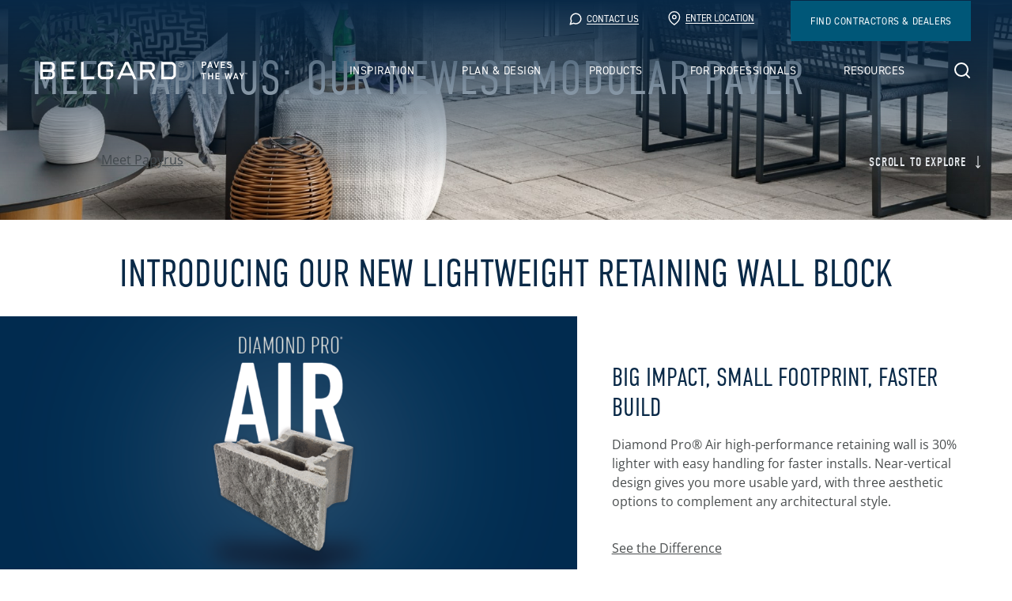

--- FILE ---
content_type: text/html; charset=UTF-8
request_url: https://www.belgard.com/?gclid=CjwKCAjw_NX7BRA1EiwA2dpg0oMU4AVR2Nj8G6anysMvrUNQAVYEV_u5yNv7MfIjjDlgGzBZE6EiaRoCIy4QAvD_BwE
body_size: 58755
content:
<!DOCTYPE html>
<html lang="en-US">
<head>
	<meta charset="UTF-8">
<script>
var gform;gform||(document.addEventListener("gform_main_scripts_loaded",function(){gform.scriptsLoaded=!0}),document.addEventListener("gform/theme/scripts_loaded",function(){gform.themeScriptsLoaded=!0}),window.addEventListener("DOMContentLoaded",function(){gform.domLoaded=!0}),gform={domLoaded:!1,scriptsLoaded:!1,themeScriptsLoaded:!1,isFormEditor:()=>"function"==typeof InitializeEditor,callIfLoaded:function(o){return!(!gform.domLoaded||!gform.scriptsLoaded||!gform.themeScriptsLoaded&&!gform.isFormEditor()||(gform.isFormEditor()&&console.warn("The use of gform.initializeOnLoaded() is deprecated in the form editor context and will be removed in Gravity Forms 3.1."),o(),0))},initializeOnLoaded:function(o){gform.callIfLoaded(o)||(document.addEventListener("gform_main_scripts_loaded",()=>{gform.scriptsLoaded=!0,gform.callIfLoaded(o)}),document.addEventListener("gform/theme/scripts_loaded",()=>{gform.themeScriptsLoaded=!0,gform.callIfLoaded(o)}),window.addEventListener("DOMContentLoaded",()=>{gform.domLoaded=!0,gform.callIfLoaded(o)}))},hooks:{action:{},filter:{}},addAction:function(o,r,e,t){gform.addHook("action",o,r,e,t)},addFilter:function(o,r,e,t){gform.addHook("filter",o,r,e,t)},doAction:function(o){gform.doHook("action",o,arguments)},applyFilters:function(o){return gform.doHook("filter",o,arguments)},removeAction:function(o,r){gform.removeHook("action",o,r)},removeFilter:function(o,r,e){gform.removeHook("filter",o,r,e)},addHook:function(o,r,e,t,n){null==gform.hooks[o][r]&&(gform.hooks[o][r]=[]);var d=gform.hooks[o][r];null==n&&(n=r+"_"+d.length),gform.hooks[o][r].push({tag:n,callable:e,priority:t=null==t?10:t})},doHook:function(r,o,e){var t;if(e=Array.prototype.slice.call(e,1),null!=gform.hooks[r][o]&&((o=gform.hooks[r][o]).sort(function(o,r){return o.priority-r.priority}),o.forEach(function(o){"function"!=typeof(t=o.callable)&&(t=window[t]),"action"==r?t.apply(null,e):e[0]=t.apply(null,e)})),"filter"==r)return e[0]},removeHook:function(o,r,t,n){var e;null!=gform.hooks[o][r]&&(e=(e=gform.hooks[o][r]).filter(function(o,r,e){return!!(null!=n&&n!=o.tag||null!=t&&t!=o.priority)}),gform.hooks[o][r]=e)}});
</script>

	<meta http-equiv="X-UA-Compatible" content="IE=edge"><script type="text/javascript">(window.NREUM||(NREUM={})).init={privacy:{cookies_enabled:true},ajax:{deny_list:["bam.nr-data.net"]},feature_flags:["soft_nav"],distributed_tracing:{enabled:true}};(window.NREUM||(NREUM={})).loader_config={agentID:"1386010998",accountID:"3673920",trustKey:"66686",xpid:"VwAAUl9RCBABVllUBgMOVl0D",licenseKey:"NRJS-dc5c9950d7025311aba",applicationID:"1286129092",browserID:"1386010998"};;/*! For license information please see nr-loader-spa-1.308.0.min.js.LICENSE.txt */
(()=>{var e,t,r={384:(e,t,r)=>{"use strict";r.d(t,{NT:()=>a,US:()=>u,Zm:()=>o,bQ:()=>d,dV:()=>c,pV:()=>l});var n=r(6154),i=r(1863),s=r(1910);const a={beacon:"bam.nr-data.net",errorBeacon:"bam.nr-data.net"};function o(){return n.gm.NREUM||(n.gm.NREUM={}),void 0===n.gm.newrelic&&(n.gm.newrelic=n.gm.NREUM),n.gm.NREUM}function c(){let e=o();return e.o||(e.o={ST:n.gm.setTimeout,SI:n.gm.setImmediate||n.gm.setInterval,CT:n.gm.clearTimeout,XHR:n.gm.XMLHttpRequest,REQ:n.gm.Request,EV:n.gm.Event,PR:n.gm.Promise,MO:n.gm.MutationObserver,FETCH:n.gm.fetch,WS:n.gm.WebSocket},(0,s.i)(...Object.values(e.o))),e}function d(e,t){let r=o();r.initializedAgents??={},t.initializedAt={ms:(0,i.t)(),date:new Date},r.initializedAgents[e]=t}function u(e,t){o()[e]=t}function l(){return function(){let e=o();const t=e.info||{};e.info={beacon:a.beacon,errorBeacon:a.errorBeacon,...t}}(),function(){let e=o();const t=e.init||{};e.init={...t}}(),c(),function(){let e=o();const t=e.loader_config||{};e.loader_config={...t}}(),o()}},782:(e,t,r)=>{"use strict";r.d(t,{T:()=>n});const n=r(860).K7.pageViewTiming},860:(e,t,r)=>{"use strict";r.d(t,{$J:()=>u,K7:()=>c,P3:()=>d,XX:()=>i,Yy:()=>o,df:()=>s,qY:()=>n,v4:()=>a});const n="events",i="jserrors",s="browser/blobs",a="rum",o="browser/logs",c={ajax:"ajax",genericEvents:"generic_events",jserrors:i,logging:"logging",metrics:"metrics",pageAction:"page_action",pageViewEvent:"page_view_event",pageViewTiming:"page_view_timing",sessionReplay:"session_replay",sessionTrace:"session_trace",softNav:"soft_navigations",spa:"spa"},d={[c.pageViewEvent]:1,[c.pageViewTiming]:2,[c.metrics]:3,[c.jserrors]:4,[c.spa]:5,[c.ajax]:6,[c.sessionTrace]:7,[c.softNav]:8,[c.sessionReplay]:9,[c.logging]:10,[c.genericEvents]:11},u={[c.pageViewEvent]:a,[c.pageViewTiming]:n,[c.ajax]:n,[c.spa]:n,[c.softNav]:n,[c.metrics]:i,[c.jserrors]:i,[c.sessionTrace]:s,[c.sessionReplay]:s,[c.logging]:o,[c.genericEvents]:"ins"}},944:(e,t,r)=>{"use strict";r.d(t,{R:()=>i});var n=r(3241);function i(e,t){"function"==typeof console.debug&&(console.debug("New Relic Warning: https://github.com/newrelic/newrelic-browser-agent/blob/main/docs/warning-codes.md#".concat(e),t),(0,n.W)({agentIdentifier:null,drained:null,type:"data",name:"warn",feature:"warn",data:{code:e,secondary:t}}))}},993:(e,t,r)=>{"use strict";r.d(t,{A$:()=>s,ET:()=>a,TZ:()=>o,p_:()=>i});var n=r(860);const i={ERROR:"ERROR",WARN:"WARN",INFO:"INFO",DEBUG:"DEBUG",TRACE:"TRACE"},s={OFF:0,ERROR:1,WARN:2,INFO:3,DEBUG:4,TRACE:5},a="log",o=n.K7.logging},1541:(e,t,r)=>{"use strict";r.d(t,{U:()=>i,f:()=>n});const n={MFE:"MFE",BA:"BA"};function i(e,t){if(2!==t?.harvestEndpointVersion)return{};const r=t.agentRef.runtime.appMetadata.agents[0].entityGuid;return e?{"source.id":e.id,"source.name":e.name,"source.type":e.type,"parent.id":e.parent?.id||r,"parent.type":e.parent?.type||n.BA}:{"entity.guid":r,appId:t.agentRef.info.applicationID}}},1687:(e,t,r)=>{"use strict";r.d(t,{Ak:()=>d,Ze:()=>h,x3:()=>u});var n=r(3241),i=r(7836),s=r(3606),a=r(860),o=r(2646);const c={};function d(e,t){const r={staged:!1,priority:a.P3[t]||0};l(e),c[e].get(t)||c[e].set(t,r)}function u(e,t){e&&c[e]&&(c[e].get(t)&&c[e].delete(t),p(e,t,!1),c[e].size&&f(e))}function l(e){if(!e)throw new Error("agentIdentifier required");c[e]||(c[e]=new Map)}function h(e="",t="feature",r=!1){if(l(e),!e||!c[e].get(t)||r)return p(e,t);c[e].get(t).staged=!0,f(e)}function f(e){const t=Array.from(c[e]);t.every(([e,t])=>t.staged)&&(t.sort((e,t)=>e[1].priority-t[1].priority),t.forEach(([t])=>{c[e].delete(t),p(e,t)}))}function p(e,t,r=!0){const a=e?i.ee.get(e):i.ee,c=s.i.handlers;if(!a.aborted&&a.backlog&&c){if((0,n.W)({agentIdentifier:e,type:"lifecycle",name:"drain",feature:t}),r){const e=a.backlog[t],r=c[t];if(r){for(let t=0;e&&t<e.length;++t)g(e[t],r);Object.entries(r).forEach(([e,t])=>{Object.values(t||{}).forEach(t=>{t[0]?.on&&t[0]?.context()instanceof o.y&&t[0].on(e,t[1])})})}}a.isolatedBacklog||delete c[t],a.backlog[t]=null,a.emit("drain-"+t,[])}}function g(e,t){var r=e[1];Object.values(t[r]||{}).forEach(t=>{var r=e[0];if(t[0]===r){var n=t[1],i=e[3],s=e[2];n.apply(i,s)}})}},1738:(e,t,r)=>{"use strict";r.d(t,{U:()=>f,Y:()=>h});var n=r(3241),i=r(9908),s=r(1863),a=r(944),o=r(5701),c=r(3969),d=r(8362),u=r(860),l=r(4261);function h(e,t,r,s){const h=s||r;!h||h[e]&&h[e]!==d.d.prototype[e]||(h[e]=function(){(0,i.p)(c.xV,["API/"+e+"/called"],void 0,u.K7.metrics,r.ee),(0,n.W)({agentIdentifier:r.agentIdentifier,drained:!!o.B?.[r.agentIdentifier],type:"data",name:"api",feature:l.Pl+e,data:{}});try{return t.apply(this,arguments)}catch(e){(0,a.R)(23,e)}})}function f(e,t,r,n,a){const o=e.info;null===r?delete o.jsAttributes[t]:o.jsAttributes[t]=r,(a||null===r)&&(0,i.p)(l.Pl+n,[(0,s.t)(),t,r],void 0,"session",e.ee)}},1741:(e,t,r)=>{"use strict";r.d(t,{W:()=>s});var n=r(944),i=r(4261);class s{#e(e,...t){if(this[e]!==s.prototype[e])return this[e](...t);(0,n.R)(35,e)}addPageAction(e,t){return this.#e(i.hG,e,t)}register(e){return this.#e(i.eY,e)}recordCustomEvent(e,t){return this.#e(i.fF,e,t)}setPageViewName(e,t){return this.#e(i.Fw,e,t)}setCustomAttribute(e,t,r){return this.#e(i.cD,e,t,r)}noticeError(e,t){return this.#e(i.o5,e,t)}setUserId(e,t=!1){return this.#e(i.Dl,e,t)}setApplicationVersion(e){return this.#e(i.nb,e)}setErrorHandler(e){return this.#e(i.bt,e)}addRelease(e,t){return this.#e(i.k6,e,t)}log(e,t){return this.#e(i.$9,e,t)}start(){return this.#e(i.d3)}finished(e){return this.#e(i.BL,e)}recordReplay(){return this.#e(i.CH)}pauseReplay(){return this.#e(i.Tb)}addToTrace(e){return this.#e(i.U2,e)}setCurrentRouteName(e){return this.#e(i.PA,e)}interaction(e){return this.#e(i.dT,e)}wrapLogger(e,t,r){return this.#e(i.Wb,e,t,r)}measure(e,t){return this.#e(i.V1,e,t)}consent(e){return this.#e(i.Pv,e)}}},1863:(e,t,r)=>{"use strict";function n(){return Math.floor(performance.now())}r.d(t,{t:()=>n})},1910:(e,t,r)=>{"use strict";r.d(t,{i:()=>s});var n=r(944);const i=new Map;function s(...e){return e.every(e=>{if(i.has(e))return i.get(e);const t="function"==typeof e?e.toString():"",r=t.includes("[native code]"),s=t.includes("nrWrapper");return r||s||(0,n.R)(64,e?.name||t),i.set(e,r),r})}},2555:(e,t,r)=>{"use strict";r.d(t,{D:()=>o,f:()=>a});var n=r(384),i=r(8122);const s={beacon:n.NT.beacon,errorBeacon:n.NT.errorBeacon,licenseKey:void 0,applicationID:void 0,sa:void 0,queueTime:void 0,applicationTime:void 0,ttGuid:void 0,user:void 0,account:void 0,product:void 0,extra:void 0,jsAttributes:{},userAttributes:void 0,atts:void 0,transactionName:void 0,tNamePlain:void 0};function a(e){try{return!!e.licenseKey&&!!e.errorBeacon&&!!e.applicationID}catch(e){return!1}}const o=e=>(0,i.a)(e,s)},2614:(e,t,r)=>{"use strict";r.d(t,{BB:()=>a,H3:()=>n,g:()=>d,iL:()=>c,tS:()=>o,uh:()=>i,wk:()=>s});const n="NRBA",i="SESSION",s=144e5,a=18e5,o={STARTED:"session-started",PAUSE:"session-pause",RESET:"session-reset",RESUME:"session-resume",UPDATE:"session-update"},c={SAME_TAB:"same-tab",CROSS_TAB:"cross-tab"},d={OFF:0,FULL:1,ERROR:2}},2646:(e,t,r)=>{"use strict";r.d(t,{y:()=>n});class n{constructor(e){this.contextId=e}}},2843:(e,t,r)=>{"use strict";r.d(t,{G:()=>s,u:()=>i});var n=r(3878);function i(e,t=!1,r,i){(0,n.DD)("visibilitychange",function(){if(t)return void("hidden"===document.visibilityState&&e());e(document.visibilityState)},r,i)}function s(e,t,r){(0,n.sp)("pagehide",e,t,r)}},3241:(e,t,r)=>{"use strict";r.d(t,{W:()=>s});var n=r(6154);const i="newrelic";function s(e={}){try{n.gm.dispatchEvent(new CustomEvent(i,{detail:e}))}catch(e){}}},3304:(e,t,r)=>{"use strict";r.d(t,{A:()=>s});var n=r(7836);const i=()=>{const e=new WeakSet;return(t,r)=>{if("object"==typeof r&&null!==r){if(e.has(r))return;e.add(r)}return r}};function s(e){try{return JSON.stringify(e,i())??""}catch(e){try{n.ee.emit("internal-error",[e])}catch(e){}return""}}},3333:(e,t,r)=>{"use strict";r.d(t,{$v:()=>u,TZ:()=>n,Xh:()=>c,Zp:()=>i,kd:()=>d,mq:()=>o,nf:()=>a,qN:()=>s});const n=r(860).K7.genericEvents,i=["auxclick","click","copy","keydown","paste","scrollend"],s=["focus","blur"],a=4,o=1e3,c=2e3,d=["PageAction","UserAction","BrowserPerformance"],u={RESOURCES:"experimental.resources",REGISTER:"register"}},3434:(e,t,r)=>{"use strict";r.d(t,{Jt:()=>s,YM:()=>d});var n=r(7836),i=r(5607);const s="nr@original:".concat(i.W),a=50;var o=Object.prototype.hasOwnProperty,c=!1;function d(e,t){return e||(e=n.ee),r.inPlace=function(e,t,n,i,s){n||(n="");const a="-"===n.charAt(0);for(let o=0;o<t.length;o++){const c=t[o],d=e[c];l(d)||(e[c]=r(d,a?c+n:n,i,c,s))}},r.flag=s,r;function r(t,r,n,c,d){return l(t)?t:(r||(r=""),nrWrapper[s]=t,function(e,t,r){if(Object.defineProperty&&Object.keys)try{return Object.keys(e).forEach(function(r){Object.defineProperty(t,r,{get:function(){return e[r]},set:function(t){return e[r]=t,t}})}),t}catch(e){u([e],r)}for(var n in e)o.call(e,n)&&(t[n]=e[n])}(t,nrWrapper,e),nrWrapper);function nrWrapper(){var s,o,l,h;let f;try{o=this,s=[...arguments],l="function"==typeof n?n(s,o):n||{}}catch(t){u([t,"",[s,o,c],l],e)}i(r+"start",[s,o,c],l,d);const p=performance.now();let g;try{return h=t.apply(o,s),g=performance.now(),h}catch(e){throw g=performance.now(),i(r+"err",[s,o,e],l,d),f=e,f}finally{const e=g-p,t={start:p,end:g,duration:e,isLongTask:e>=a,methodName:c,thrownError:f};t.isLongTask&&i("long-task",[t,o],l,d),i(r+"end",[s,o,h],l,d)}}}function i(r,n,i,s){if(!c||t){var a=c;c=!0;try{e.emit(r,n,i,t,s)}catch(t){u([t,r,n,i],e)}c=a}}}function u(e,t){t||(t=n.ee);try{t.emit("internal-error",e)}catch(e){}}function l(e){return!(e&&"function"==typeof e&&e.apply&&!e[s])}},3606:(e,t,r)=>{"use strict";r.d(t,{i:()=>s});var n=r(9908);s.on=a;var i=s.handlers={};function s(e,t,r,s){a(s||n.d,i,e,t,r)}function a(e,t,r,i,s){s||(s="feature"),e||(e=n.d);var a=t[s]=t[s]||{};(a[r]=a[r]||[]).push([e,i])}},3738:(e,t,r)=>{"use strict";r.d(t,{He:()=>i,Kp:()=>o,Lc:()=>d,Rz:()=>u,TZ:()=>n,bD:()=>s,d3:()=>a,jx:()=>l,sl:()=>h,uP:()=>c});const n=r(860).K7.sessionTrace,i="bstResource",s="resource",a="-start",o="-end",c="fn"+a,d="fn"+o,u="pushState",l=1e3,h=3e4},3785:(e,t,r)=>{"use strict";r.d(t,{R:()=>c,b:()=>d});var n=r(9908),i=r(1863),s=r(860),a=r(3969),o=r(993);function c(e,t,r={},c=o.p_.INFO,d=!0,u,l=(0,i.t)()){(0,n.p)(a.xV,["API/logging/".concat(c.toLowerCase(),"/called")],void 0,s.K7.metrics,e),(0,n.p)(o.ET,[l,t,r,c,d,u],void 0,s.K7.logging,e)}function d(e){return"string"==typeof e&&Object.values(o.p_).some(t=>t===e.toUpperCase().trim())}},3878:(e,t,r)=>{"use strict";function n(e,t){return{capture:e,passive:!1,signal:t}}function i(e,t,r=!1,i){window.addEventListener(e,t,n(r,i))}function s(e,t,r=!1,i){document.addEventListener(e,t,n(r,i))}r.d(t,{DD:()=>s,jT:()=>n,sp:()=>i})},3962:(e,t,r)=>{"use strict";r.d(t,{AM:()=>a,O2:()=>l,OV:()=>s,Qu:()=>h,TZ:()=>c,ih:()=>f,pP:()=>o,t1:()=>u,tC:()=>i,wD:()=>d});var n=r(860);const i=["click","keydown","submit"],s="popstate",a="api",o="initialPageLoad",c=n.K7.softNav,d=5e3,u=500,l={INITIAL_PAGE_LOAD:"",ROUTE_CHANGE:1,UNSPECIFIED:2},h={INTERACTION:1,AJAX:2,CUSTOM_END:3,CUSTOM_TRACER:4},f={IP:"in progress",PF:"pending finish",FIN:"finished",CAN:"cancelled"}},3969:(e,t,r)=>{"use strict";r.d(t,{TZ:()=>n,XG:()=>o,rs:()=>i,xV:()=>a,z_:()=>s});const n=r(860).K7.metrics,i="sm",s="cm",a="storeSupportabilityMetrics",o="storeEventMetrics"},4234:(e,t,r)=>{"use strict";r.d(t,{W:()=>s});var n=r(7836),i=r(1687);class s{constructor(e,t){this.agentIdentifier=e,this.ee=n.ee.get(e),this.featureName=t,this.blocked=!1}deregisterDrain(){(0,i.x3)(this.agentIdentifier,this.featureName)}}},4261:(e,t,r)=>{"use strict";r.d(t,{$9:()=>u,BL:()=>c,CH:()=>p,Dl:()=>R,Fw:()=>w,PA:()=>v,Pl:()=>n,Pv:()=>A,Tb:()=>h,U2:()=>a,V1:()=>E,Wb:()=>T,bt:()=>y,cD:()=>b,d3:()=>x,dT:()=>d,eY:()=>g,fF:()=>f,hG:()=>s,hw:()=>i,k6:()=>o,nb:()=>m,o5:()=>l});const n="api-",i=n+"ixn-",s="addPageAction",a="addToTrace",o="addRelease",c="finished",d="interaction",u="log",l="noticeError",h="pauseReplay",f="recordCustomEvent",p="recordReplay",g="register",m="setApplicationVersion",v="setCurrentRouteName",b="setCustomAttribute",y="setErrorHandler",w="setPageViewName",R="setUserId",x="start",T="wrapLogger",E="measure",A="consent"},5205:(e,t,r)=>{"use strict";r.d(t,{j:()=>S});var n=r(384),i=r(1741);var s=r(2555),a=r(3333);const o=e=>{if(!e||"string"!=typeof e)return!1;try{document.createDocumentFragment().querySelector(e)}catch{return!1}return!0};var c=r(2614),d=r(944),u=r(8122);const l="[data-nr-mask]",h=e=>(0,u.a)(e,(()=>{const e={feature_flags:[],experimental:{allow_registered_children:!1,resources:!1},mask_selector:"*",block_selector:"[data-nr-block]",mask_input_options:{color:!1,date:!1,"datetime-local":!1,email:!1,month:!1,number:!1,range:!1,search:!1,tel:!1,text:!1,time:!1,url:!1,week:!1,textarea:!1,select:!1,password:!0}};return{ajax:{deny_list:void 0,block_internal:!0,enabled:!0,autoStart:!0},api:{get allow_registered_children(){return e.feature_flags.includes(a.$v.REGISTER)||e.experimental.allow_registered_children},set allow_registered_children(t){e.experimental.allow_registered_children=t},duplicate_registered_data:!1},browser_consent_mode:{enabled:!1},distributed_tracing:{enabled:void 0,exclude_newrelic_header:void 0,cors_use_newrelic_header:void 0,cors_use_tracecontext_headers:void 0,allowed_origins:void 0},get feature_flags(){return e.feature_flags},set feature_flags(t){e.feature_flags=t},generic_events:{enabled:!0,autoStart:!0},harvest:{interval:30},jserrors:{enabled:!0,autoStart:!0},logging:{enabled:!0,autoStart:!0},metrics:{enabled:!0,autoStart:!0},obfuscate:void 0,page_action:{enabled:!0},page_view_event:{enabled:!0,autoStart:!0},page_view_timing:{enabled:!0,autoStart:!0},performance:{capture_marks:!1,capture_measures:!1,capture_detail:!0,resources:{get enabled(){return e.feature_flags.includes(a.$v.RESOURCES)||e.experimental.resources},set enabled(t){e.experimental.resources=t},asset_types:[],first_party_domains:[],ignore_newrelic:!0}},privacy:{cookies_enabled:!0},proxy:{assets:void 0,beacon:void 0},session:{expiresMs:c.wk,inactiveMs:c.BB},session_replay:{autoStart:!0,enabled:!1,preload:!1,sampling_rate:10,error_sampling_rate:100,collect_fonts:!1,inline_images:!1,fix_stylesheets:!0,mask_all_inputs:!0,get mask_text_selector(){return e.mask_selector},set mask_text_selector(t){o(t)?e.mask_selector="".concat(t,",").concat(l):""===t||null===t?e.mask_selector=l:(0,d.R)(5,t)},get block_class(){return"nr-block"},get ignore_class(){return"nr-ignore"},get mask_text_class(){return"nr-mask"},get block_selector(){return e.block_selector},set block_selector(t){o(t)?e.block_selector+=",".concat(t):""!==t&&(0,d.R)(6,t)},get mask_input_options(){return e.mask_input_options},set mask_input_options(t){t&&"object"==typeof t?e.mask_input_options={...t,password:!0}:(0,d.R)(7,t)}},session_trace:{enabled:!0,autoStart:!0},soft_navigations:{enabled:!0,autoStart:!0},spa:{enabled:!0,autoStart:!0},ssl:void 0,user_actions:{enabled:!0,elementAttributes:["id","className","tagName","type"]}}})());var f=r(6154),p=r(9324);let g=0;const m={buildEnv:p.F3,distMethod:p.Xs,version:p.xv,originTime:f.WN},v={consented:!1},b={appMetadata:{},get consented(){return this.session?.state?.consent||v.consented},set consented(e){v.consented=e},customTransaction:void 0,denyList:void 0,disabled:!1,harvester:void 0,isolatedBacklog:!1,isRecording:!1,loaderType:void 0,maxBytes:3e4,obfuscator:void 0,onerror:void 0,ptid:void 0,releaseIds:{},session:void 0,timeKeeper:void 0,registeredEntities:[],jsAttributesMetadata:{bytes:0},get harvestCount(){return++g}},y=e=>{const t=(0,u.a)(e,b),r=Object.keys(m).reduce((e,t)=>(e[t]={value:m[t],writable:!1,configurable:!0,enumerable:!0},e),{});return Object.defineProperties(t,r)};var w=r(5701);const R=e=>{const t=e.startsWith("http");e+="/",r.p=t?e:"https://"+e};var x=r(7836),T=r(3241);const E={accountID:void 0,trustKey:void 0,agentID:void 0,licenseKey:void 0,applicationID:void 0,xpid:void 0},A=e=>(0,u.a)(e,E),_=new Set;function S(e,t={},r,a){let{init:o,info:c,loader_config:d,runtime:u={},exposed:l=!0}=t;if(!c){const e=(0,n.pV)();o=e.init,c=e.info,d=e.loader_config}e.init=h(o||{}),e.loader_config=A(d||{}),c.jsAttributes??={},f.bv&&(c.jsAttributes.isWorker=!0),e.info=(0,s.D)(c);const p=e.init,g=[c.beacon,c.errorBeacon];_.has(e.agentIdentifier)||(p.proxy.assets&&(R(p.proxy.assets),g.push(p.proxy.assets)),p.proxy.beacon&&g.push(p.proxy.beacon),e.beacons=[...g],function(e){const t=(0,n.pV)();Object.getOwnPropertyNames(i.W.prototype).forEach(r=>{const n=i.W.prototype[r];if("function"!=typeof n||"constructor"===n)return;let s=t[r];e[r]&&!1!==e.exposed&&"micro-agent"!==e.runtime?.loaderType&&(t[r]=(...t)=>{const n=e[r](...t);return s?s(...t):n})})}(e),(0,n.US)("activatedFeatures",w.B)),u.denyList=[...p.ajax.deny_list||[],...p.ajax.block_internal?g:[]],u.ptid=e.agentIdentifier,u.loaderType=r,e.runtime=y(u),_.has(e.agentIdentifier)||(e.ee=x.ee.get(e.agentIdentifier),e.exposed=l,(0,T.W)({agentIdentifier:e.agentIdentifier,drained:!!w.B?.[e.agentIdentifier],type:"lifecycle",name:"initialize",feature:void 0,data:e.config})),_.add(e.agentIdentifier)}},5270:(e,t,r)=>{"use strict";r.d(t,{Aw:()=>a,SR:()=>s,rF:()=>o});var n=r(384),i=r(7767);function s(e){return!!(0,n.dV)().o.MO&&(0,i.V)(e)&&!0===e?.session_trace.enabled}function a(e){return!0===e?.session_replay.preload&&s(e)}function o(e,t){try{if("string"==typeof t?.type){if("password"===t.type.toLowerCase())return"*".repeat(e?.length||0);if(void 0!==t?.dataset?.nrUnmask||t?.classList?.contains("nr-unmask"))return e}}catch(e){}return"string"==typeof e?e.replace(/[\S]/g,"*"):"*".repeat(e?.length||0)}},5289:(e,t,r)=>{"use strict";r.d(t,{GG:()=>a,Qr:()=>c,sB:()=>o});var n=r(3878),i=r(6389);function s(){return"undefined"==typeof document||"complete"===document.readyState}function a(e,t){if(s())return e();const r=(0,i.J)(e),a=setInterval(()=>{s()&&(clearInterval(a),r())},500);(0,n.sp)("load",r,t)}function o(e){if(s())return e();(0,n.DD)("DOMContentLoaded",e)}function c(e){if(s())return e();(0,n.sp)("popstate",e)}},5607:(e,t,r)=>{"use strict";r.d(t,{W:()=>n});const n=(0,r(9566).bz)()},5701:(e,t,r)=>{"use strict";r.d(t,{B:()=>s,t:()=>a});var n=r(3241);const i=new Set,s={};function a(e,t){const r=t.agentIdentifier;s[r]??={},e&&"object"==typeof e&&(i.has(r)||(t.ee.emit("rumresp",[e]),s[r]=e,i.add(r),(0,n.W)({agentIdentifier:r,loaded:!0,drained:!0,type:"lifecycle",name:"load",feature:void 0,data:e})))}},6154:(e,t,r)=>{"use strict";r.d(t,{OF:()=>d,RI:()=>i,WN:()=>h,bv:()=>s,eN:()=>f,gm:()=>a,lR:()=>l,m:()=>c,mw:()=>o,sb:()=>u});var n=r(1863);const i="undefined"!=typeof window&&!!window.document,s="undefined"!=typeof WorkerGlobalScope&&("undefined"!=typeof self&&self instanceof WorkerGlobalScope&&self.navigator instanceof WorkerNavigator||"undefined"!=typeof globalThis&&globalThis instanceof WorkerGlobalScope&&globalThis.navigator instanceof WorkerNavigator),a=i?window:"undefined"!=typeof WorkerGlobalScope&&("undefined"!=typeof self&&self instanceof WorkerGlobalScope&&self||"undefined"!=typeof globalThis&&globalThis instanceof WorkerGlobalScope&&globalThis),o=Boolean("hidden"===a?.document?.visibilityState),c=""+a?.location,d=/iPad|iPhone|iPod/.test(a.navigator?.userAgent),u=d&&"undefined"==typeof SharedWorker,l=(()=>{const e=a.navigator?.userAgent?.match(/Firefox[/\s](\d+\.\d+)/);return Array.isArray(e)&&e.length>=2?+e[1]:0})(),h=Date.now()-(0,n.t)(),f=()=>"undefined"!=typeof PerformanceNavigationTiming&&a?.performance?.getEntriesByType("navigation")?.[0]?.responseStart},6344:(e,t,r)=>{"use strict";r.d(t,{BB:()=>u,Qb:()=>l,TZ:()=>i,Ug:()=>a,Vh:()=>s,_s:()=>o,bc:()=>d,yP:()=>c});var n=r(2614);const i=r(860).K7.sessionReplay,s="errorDuringReplay",a=.12,o={DomContentLoaded:0,Load:1,FullSnapshot:2,IncrementalSnapshot:3,Meta:4,Custom:5},c={[n.g.ERROR]:15e3,[n.g.FULL]:3e5,[n.g.OFF]:0},d={RESET:{message:"Session was reset",sm:"Reset"},IMPORT:{message:"Recorder failed to import",sm:"Import"},TOO_MANY:{message:"429: Too Many Requests",sm:"Too-Many"},TOO_BIG:{message:"Payload was too large",sm:"Too-Big"},CROSS_TAB:{message:"Session Entity was set to OFF on another tab",sm:"Cross-Tab"},ENTITLEMENTS:{message:"Session Replay is not allowed and will not be started",sm:"Entitlement"}},u=5e3,l={API:"api",RESUME:"resume",SWITCH_TO_FULL:"switchToFull",INITIALIZE:"initialize",PRELOAD:"preload"}},6389:(e,t,r)=>{"use strict";function n(e,t=500,r={}){const n=r?.leading||!1;let i;return(...r)=>{n&&void 0===i&&(e.apply(this,r),i=setTimeout(()=>{i=clearTimeout(i)},t)),n||(clearTimeout(i),i=setTimeout(()=>{e.apply(this,r)},t))}}function i(e){let t=!1;return(...r)=>{t||(t=!0,e.apply(this,r))}}r.d(t,{J:()=>i,s:()=>n})},6630:(e,t,r)=>{"use strict";r.d(t,{T:()=>n});const n=r(860).K7.pageViewEvent},6774:(e,t,r)=>{"use strict";r.d(t,{T:()=>n});const n=r(860).K7.jserrors},7295:(e,t,r)=>{"use strict";r.d(t,{Xv:()=>a,gX:()=>i,iW:()=>s});var n=[];function i(e){if(!e||s(e))return!1;if(0===n.length)return!0;if("*"===n[0].hostname)return!1;for(var t=0;t<n.length;t++){var r=n[t];if(r.hostname.test(e.hostname)&&r.pathname.test(e.pathname))return!1}return!0}function s(e){return void 0===e.hostname}function a(e){if(n=[],e&&e.length)for(var t=0;t<e.length;t++){let r=e[t];if(!r)continue;if("*"===r)return void(n=[{hostname:"*"}]);0===r.indexOf("http://")?r=r.substring(7):0===r.indexOf("https://")&&(r=r.substring(8));const i=r.indexOf("/");let s,a;i>0?(s=r.substring(0,i),a=r.substring(i)):(s=r,a="*");let[c]=s.split(":");n.push({hostname:o(c),pathname:o(a,!0)})}}function o(e,t=!1){const r=e.replace(/[.+?^${}()|[\]\\]/g,e=>"\\"+e).replace(/\*/g,".*?");return new RegExp((t?"^":"")+r+"$")}},7485:(e,t,r)=>{"use strict";r.d(t,{D:()=>i});var n=r(6154);function i(e){if(0===(e||"").indexOf("data:"))return{protocol:"data"};try{const t=new URL(e,location.href),r={port:t.port,hostname:t.hostname,pathname:t.pathname,search:t.search,protocol:t.protocol.slice(0,t.protocol.indexOf(":")),sameOrigin:t.protocol===n.gm?.location?.protocol&&t.host===n.gm?.location?.host};return r.port&&""!==r.port||("http:"===t.protocol&&(r.port="80"),"https:"===t.protocol&&(r.port="443")),r.pathname&&""!==r.pathname?r.pathname.startsWith("/")||(r.pathname="/".concat(r.pathname)):r.pathname="/",r}catch(e){return{}}}},7699:(e,t,r)=>{"use strict";r.d(t,{It:()=>s,KC:()=>o,No:()=>i,qh:()=>a});var n=r(860);const i=16e3,s=1e6,a="SESSION_ERROR",o={[n.K7.logging]:!0,[n.K7.genericEvents]:!1,[n.K7.jserrors]:!1,[n.K7.ajax]:!1}},7767:(e,t,r)=>{"use strict";r.d(t,{V:()=>i});var n=r(6154);const i=e=>n.RI&&!0===e?.privacy.cookies_enabled},7836:(e,t,r)=>{"use strict";r.d(t,{P:()=>o,ee:()=>c});var n=r(384),i=r(8990),s=r(2646),a=r(5607);const o="nr@context:".concat(a.W),c=function e(t,r){var n={},a={},u={},l=!1;try{l=16===r.length&&d.initializedAgents?.[r]?.runtime.isolatedBacklog}catch(e){}var h={on:p,addEventListener:p,removeEventListener:function(e,t){var r=n[e];if(!r)return;for(var i=0;i<r.length;i++)r[i]===t&&r.splice(i,1)},emit:function(e,r,n,i,s){!1!==s&&(s=!0);if(c.aborted&&!i)return;t&&s&&t.emit(e,r,n);var o=f(n);g(e).forEach(e=>{e.apply(o,r)});var d=v()[a[e]];d&&d.push([h,e,r,o]);return o},get:m,listeners:g,context:f,buffer:function(e,t){const r=v();if(t=t||"feature",h.aborted)return;Object.entries(e||{}).forEach(([e,n])=>{a[n]=t,t in r||(r[t]=[])})},abort:function(){h._aborted=!0,Object.keys(h.backlog).forEach(e=>{delete h.backlog[e]})},isBuffering:function(e){return!!v()[a[e]]},debugId:r,backlog:l?{}:t&&"object"==typeof t.backlog?t.backlog:{},isolatedBacklog:l};return Object.defineProperty(h,"aborted",{get:()=>{let e=h._aborted||!1;return e||(t&&(e=t.aborted),e)}}),h;function f(e){return e&&e instanceof s.y?e:e?(0,i.I)(e,o,()=>new s.y(o)):new s.y(o)}function p(e,t){n[e]=g(e).concat(t)}function g(e){return n[e]||[]}function m(t){return u[t]=u[t]||e(h,t)}function v(){return h.backlog}}(void 0,"globalEE"),d=(0,n.Zm)();d.ee||(d.ee=c)},8122:(e,t,r)=>{"use strict";r.d(t,{a:()=>i});var n=r(944);function i(e,t){try{if(!e||"object"!=typeof e)return(0,n.R)(3);if(!t||"object"!=typeof t)return(0,n.R)(4);const r=Object.create(Object.getPrototypeOf(t),Object.getOwnPropertyDescriptors(t)),s=0===Object.keys(r).length?e:r;for(let a in s)if(void 0!==e[a])try{if(null===e[a]){r[a]=null;continue}Array.isArray(e[a])&&Array.isArray(t[a])?r[a]=Array.from(new Set([...e[a],...t[a]])):"object"==typeof e[a]&&"object"==typeof t[a]?r[a]=i(e[a],t[a]):r[a]=e[a]}catch(e){r[a]||(0,n.R)(1,e)}return r}catch(e){(0,n.R)(2,e)}}},8139:(e,t,r)=>{"use strict";r.d(t,{u:()=>h});var n=r(7836),i=r(3434),s=r(8990),a=r(6154);const o={},c=a.gm.XMLHttpRequest,d="addEventListener",u="removeEventListener",l="nr@wrapped:".concat(n.P);function h(e){var t=function(e){return(e||n.ee).get("events")}(e);if(o[t.debugId]++)return t;o[t.debugId]=1;var r=(0,i.YM)(t,!0);function h(e){r.inPlace(e,[d,u],"-",p)}function p(e,t){return e[1]}return"getPrototypeOf"in Object&&(a.RI&&f(document,h),c&&f(c.prototype,h),f(a.gm,h)),t.on(d+"-start",function(e,t){var n=e[1];if(null!==n&&("function"==typeof n||"object"==typeof n)&&"newrelic"!==e[0]){var i=(0,s.I)(n,l,function(){var e={object:function(){if("function"!=typeof n.handleEvent)return;return n.handleEvent.apply(n,arguments)},function:n}[typeof n];return e?r(e,"fn-",null,e.name||"anonymous"):n});this.wrapped=e[1]=i}}),t.on(u+"-start",function(e){e[1]=this.wrapped||e[1]}),t}function f(e,t,...r){let n=e;for(;"object"==typeof n&&!Object.prototype.hasOwnProperty.call(n,d);)n=Object.getPrototypeOf(n);n&&t(n,...r)}},8362:(e,t,r)=>{"use strict";r.d(t,{d:()=>s});var n=r(9566),i=r(1741);class s extends i.W{agentIdentifier=(0,n.LA)(16)}},8374:(e,t,r)=>{r.nc=(()=>{try{return document?.currentScript?.nonce}catch(e){}return""})()},8990:(e,t,r)=>{"use strict";r.d(t,{I:()=>i});var n=Object.prototype.hasOwnProperty;function i(e,t,r){if(n.call(e,t))return e[t];var i=r();if(Object.defineProperty&&Object.keys)try{return Object.defineProperty(e,t,{value:i,writable:!0,enumerable:!1}),i}catch(e){}return e[t]=i,i}},9119:(e,t,r)=>{"use strict";r.d(t,{L:()=>s});var n=/([^?#]*)[^#]*(#[^?]*|$).*/,i=/([^?#]*)().*/;function s(e,t){return e?e.replace(t?n:i,"$1$2"):e}},9300:(e,t,r)=>{"use strict";r.d(t,{T:()=>n});const n=r(860).K7.ajax},9324:(e,t,r)=>{"use strict";r.d(t,{AJ:()=>a,F3:()=>i,Xs:()=>s,Yq:()=>o,xv:()=>n});const n="1.308.0",i="PROD",s="CDN",a="@newrelic/rrweb",o="1.0.1"},9566:(e,t,r)=>{"use strict";r.d(t,{LA:()=>o,ZF:()=>c,bz:()=>a,el:()=>d});var n=r(6154);const i="xxxxxxxx-xxxx-4xxx-yxxx-xxxxxxxxxxxx";function s(e,t){return e?15&e[t]:16*Math.random()|0}function a(){const e=n.gm?.crypto||n.gm?.msCrypto;let t,r=0;return e&&e.getRandomValues&&(t=e.getRandomValues(new Uint8Array(30))),i.split("").map(e=>"x"===e?s(t,r++).toString(16):"y"===e?(3&s()|8).toString(16):e).join("")}function o(e){const t=n.gm?.crypto||n.gm?.msCrypto;let r,i=0;t&&t.getRandomValues&&(r=t.getRandomValues(new Uint8Array(e)));const a=[];for(var o=0;o<e;o++)a.push(s(r,i++).toString(16));return a.join("")}function c(){return o(16)}function d(){return o(32)}},9908:(e,t,r)=>{"use strict";r.d(t,{d:()=>n,p:()=>i});var n=r(7836).ee.get("handle");function i(e,t,r,i,s){s?(s.buffer([e],i),s.emit(e,t,r)):(n.buffer([e],i),n.emit(e,t,r))}}},n={};function i(e){var t=n[e];if(void 0!==t)return t.exports;var s=n[e]={exports:{}};return r[e](s,s.exports,i),s.exports}i.m=r,i.d=(e,t)=>{for(var r in t)i.o(t,r)&&!i.o(e,r)&&Object.defineProperty(e,r,{enumerable:!0,get:t[r]})},i.f={},i.e=e=>Promise.all(Object.keys(i.f).reduce((t,r)=>(i.f[r](e,t),t),[])),i.u=e=>({212:"nr-spa-compressor",249:"nr-spa-recorder",478:"nr-spa"}[e]+"-1.308.0.min.js"),i.o=(e,t)=>Object.prototype.hasOwnProperty.call(e,t),e={},t="NRBA-1.308.0.PROD:",i.l=(r,n,s,a)=>{if(e[r])e[r].push(n);else{var o,c;if(void 0!==s)for(var d=document.getElementsByTagName("script"),u=0;u<d.length;u++){var l=d[u];if(l.getAttribute("src")==r||l.getAttribute("data-webpack")==t+s){o=l;break}}if(!o){c=!0;var h={478:"sha512-RSfSVnmHk59T/uIPbdSE0LPeqcEdF4/+XhfJdBuccH5rYMOEZDhFdtnh6X6nJk7hGpzHd9Ujhsy7lZEz/ORYCQ==",249:"sha512-ehJXhmntm85NSqW4MkhfQqmeKFulra3klDyY0OPDUE+sQ3GokHlPh1pmAzuNy//3j4ac6lzIbmXLvGQBMYmrkg==",212:"sha512-B9h4CR46ndKRgMBcK+j67uSR2RCnJfGefU+A7FrgR/k42ovXy5x/MAVFiSvFxuVeEk/pNLgvYGMp1cBSK/G6Fg=="};(o=document.createElement("script")).charset="utf-8",i.nc&&o.setAttribute("nonce",i.nc),o.setAttribute("data-webpack",t+s),o.src=r,0!==o.src.indexOf(window.location.origin+"/")&&(o.crossOrigin="anonymous"),h[a]&&(o.integrity=h[a])}e[r]=[n];var f=(t,n)=>{o.onerror=o.onload=null,clearTimeout(p);var i=e[r];if(delete e[r],o.parentNode&&o.parentNode.removeChild(o),i&&i.forEach(e=>e(n)),t)return t(n)},p=setTimeout(f.bind(null,void 0,{type:"timeout",target:o}),12e4);o.onerror=f.bind(null,o.onerror),o.onload=f.bind(null,o.onload),c&&document.head.appendChild(o)}},i.r=e=>{"undefined"!=typeof Symbol&&Symbol.toStringTag&&Object.defineProperty(e,Symbol.toStringTag,{value:"Module"}),Object.defineProperty(e,"__esModule",{value:!0})},i.p="https://js-agent.newrelic.com/",(()=>{var e={38:0,788:0};i.f.j=(t,r)=>{var n=i.o(e,t)?e[t]:void 0;if(0!==n)if(n)r.push(n[2]);else{var s=new Promise((r,i)=>n=e[t]=[r,i]);r.push(n[2]=s);var a=i.p+i.u(t),o=new Error;i.l(a,r=>{if(i.o(e,t)&&(0!==(n=e[t])&&(e[t]=void 0),n)){var s=r&&("load"===r.type?"missing":r.type),a=r&&r.target&&r.target.src;o.message="Loading chunk "+t+" failed: ("+s+": "+a+")",o.name="ChunkLoadError",o.type=s,o.request=a,n[1](o)}},"chunk-"+t,t)}};var t=(t,r)=>{var n,s,[a,o,c]=r,d=0;if(a.some(t=>0!==e[t])){for(n in o)i.o(o,n)&&(i.m[n]=o[n]);if(c)c(i)}for(t&&t(r);d<a.length;d++)s=a[d],i.o(e,s)&&e[s]&&e[s][0](),e[s]=0},r=self["webpackChunk:NRBA-1.308.0.PROD"]=self["webpackChunk:NRBA-1.308.0.PROD"]||[];r.forEach(t.bind(null,0)),r.push=t.bind(null,r.push.bind(r))})(),(()=>{"use strict";i(8374);var e=i(8362),t=i(860);const r=Object.values(t.K7);var n=i(5205);var s=i(9908),a=i(1863),o=i(4261),c=i(1738);var d=i(1687),u=i(4234),l=i(5289),h=i(6154),f=i(944),p=i(5270),g=i(7767),m=i(6389),v=i(7699);class b extends u.W{constructor(e,t){super(e.agentIdentifier,t),this.agentRef=e,this.abortHandler=void 0,this.featAggregate=void 0,this.loadedSuccessfully=void 0,this.onAggregateImported=new Promise(e=>{this.loadedSuccessfully=e}),this.deferred=Promise.resolve(),!1===e.init[this.featureName].autoStart?this.deferred=new Promise((t,r)=>{this.ee.on("manual-start-all",(0,m.J)(()=>{(0,d.Ak)(e.agentIdentifier,this.featureName),t()}))}):(0,d.Ak)(e.agentIdentifier,t)}importAggregator(e,t,r={}){if(this.featAggregate)return;const n=async()=>{let n;await this.deferred;try{if((0,g.V)(e.init)){const{setupAgentSession:t}=await i.e(478).then(i.bind(i,8766));n=t(e)}}catch(e){(0,f.R)(20,e),this.ee.emit("internal-error",[e]),(0,s.p)(v.qh,[e],void 0,this.featureName,this.ee)}try{if(!this.#t(this.featureName,n,e.init))return(0,d.Ze)(this.agentIdentifier,this.featureName),void this.loadedSuccessfully(!1);const{Aggregate:i}=await t();this.featAggregate=new i(e,r),e.runtime.harvester.initializedAggregates.push(this.featAggregate),this.loadedSuccessfully(!0)}catch(e){(0,f.R)(34,e),this.abortHandler?.(),(0,d.Ze)(this.agentIdentifier,this.featureName,!0),this.loadedSuccessfully(!1),this.ee&&this.ee.abort()}};h.RI?(0,l.GG)(()=>n(),!0):n()}#t(e,r,n){if(this.blocked)return!1;switch(e){case t.K7.sessionReplay:return(0,p.SR)(n)&&!!r;case t.K7.sessionTrace:return!!r;default:return!0}}}var y=i(6630),w=i(2614),R=i(3241);class x extends b{static featureName=y.T;constructor(e){var t;super(e,y.T),this.setupInspectionEvents(e.agentIdentifier),t=e,(0,c.Y)(o.Fw,function(e,r){"string"==typeof e&&("/"!==e.charAt(0)&&(e="/"+e),t.runtime.customTransaction=(r||"http://custom.transaction")+e,(0,s.p)(o.Pl+o.Fw,[(0,a.t)()],void 0,void 0,t.ee))},t),this.importAggregator(e,()=>i.e(478).then(i.bind(i,2467)))}setupInspectionEvents(e){const t=(t,r)=>{t&&(0,R.W)({agentIdentifier:e,timeStamp:t.timeStamp,loaded:"complete"===t.target.readyState,type:"window",name:r,data:t.target.location+""})};(0,l.sB)(e=>{t(e,"DOMContentLoaded")}),(0,l.GG)(e=>{t(e,"load")}),(0,l.Qr)(e=>{t(e,"navigate")}),this.ee.on(w.tS.UPDATE,(t,r)=>{(0,R.W)({agentIdentifier:e,type:"lifecycle",name:"session",data:r})})}}var T=i(384);class E extends e.d{constructor(e){var t;(super(),h.gm)?(this.features={},(0,T.bQ)(this.agentIdentifier,this),this.desiredFeatures=new Set(e.features||[]),this.desiredFeatures.add(x),(0,n.j)(this,e,e.loaderType||"agent"),t=this,(0,c.Y)(o.cD,function(e,r,n=!1){if("string"==typeof e){if(["string","number","boolean"].includes(typeof r)||null===r)return(0,c.U)(t,e,r,o.cD,n);(0,f.R)(40,typeof r)}else(0,f.R)(39,typeof e)},t),function(e){(0,c.Y)(o.Dl,function(t,r=!1){if("string"!=typeof t&&null!==t)return void(0,f.R)(41,typeof t);const n=e.info.jsAttributes["enduser.id"];r&&null!=n&&n!==t?(0,s.p)(o.Pl+"setUserIdAndResetSession",[t],void 0,"session",e.ee):(0,c.U)(e,"enduser.id",t,o.Dl,!0)},e)}(this),function(e){(0,c.Y)(o.nb,function(t){if("string"==typeof t||null===t)return(0,c.U)(e,"application.version",t,o.nb,!1);(0,f.R)(42,typeof t)},e)}(this),function(e){(0,c.Y)(o.d3,function(){e.ee.emit("manual-start-all")},e)}(this),function(e){(0,c.Y)(o.Pv,function(t=!0){if("boolean"==typeof t){if((0,s.p)(o.Pl+o.Pv,[t],void 0,"session",e.ee),e.runtime.consented=t,t){const t=e.features.page_view_event;t.onAggregateImported.then(e=>{const r=t.featAggregate;e&&!r.sentRum&&r.sendRum()})}}else(0,f.R)(65,typeof t)},e)}(this),this.run()):(0,f.R)(21)}get config(){return{info:this.info,init:this.init,loader_config:this.loader_config,runtime:this.runtime}}get api(){return this}run(){try{const e=function(e){const t={};return r.forEach(r=>{t[r]=!!e[r]?.enabled}),t}(this.init),n=[...this.desiredFeatures];n.sort((e,r)=>t.P3[e.featureName]-t.P3[r.featureName]),n.forEach(r=>{if(!e[r.featureName]&&r.featureName!==t.K7.pageViewEvent)return;if(r.featureName===t.K7.spa)return void(0,f.R)(67);const n=function(e){switch(e){case t.K7.ajax:return[t.K7.jserrors];case t.K7.sessionTrace:return[t.K7.ajax,t.K7.pageViewEvent];case t.K7.sessionReplay:return[t.K7.sessionTrace];case t.K7.pageViewTiming:return[t.K7.pageViewEvent];default:return[]}}(r.featureName).filter(e=>!(e in this.features));n.length>0&&(0,f.R)(36,{targetFeature:r.featureName,missingDependencies:n}),this.features[r.featureName]=new r(this)})}catch(e){(0,f.R)(22,e);for(const e in this.features)this.features[e].abortHandler?.();const t=(0,T.Zm)();delete t.initializedAgents[this.agentIdentifier]?.features,delete this.sharedAggregator;return t.ee.get(this.agentIdentifier).abort(),!1}}}var A=i(2843),_=i(782);class S extends b{static featureName=_.T;constructor(e){super(e,_.T),h.RI&&((0,A.u)(()=>(0,s.p)("docHidden",[(0,a.t)()],void 0,_.T,this.ee),!0),(0,A.G)(()=>(0,s.p)("winPagehide",[(0,a.t)()],void 0,_.T,this.ee)),this.importAggregator(e,()=>i.e(478).then(i.bind(i,9917))))}}var O=i(3969);class I extends b{static featureName=O.TZ;constructor(e){super(e,O.TZ),h.RI&&document.addEventListener("securitypolicyviolation",e=>{(0,s.p)(O.xV,["Generic/CSPViolation/Detected"],void 0,this.featureName,this.ee)}),this.importAggregator(e,()=>i.e(478).then(i.bind(i,6555)))}}var N=i(6774),P=i(3878),k=i(3304);class D{constructor(e,t,r,n,i){this.name="UncaughtError",this.message="string"==typeof e?e:(0,k.A)(e),this.sourceURL=t,this.line=r,this.column=n,this.__newrelic=i}}function C(e){return M(e)?e:new D(void 0!==e?.message?e.message:e,e?.filename||e?.sourceURL,e?.lineno||e?.line,e?.colno||e?.col,e?.__newrelic,e?.cause)}function j(e){const t="Unhandled Promise Rejection: ";if(!e?.reason)return;if(M(e.reason)){try{e.reason.message.startsWith(t)||(e.reason.message=t+e.reason.message)}catch(e){}return C(e.reason)}const r=C(e.reason);return(r.message||"").startsWith(t)||(r.message=t+r.message),r}function L(e){if(e.error instanceof SyntaxError&&!/:\d+$/.test(e.error.stack?.trim())){const t=new D(e.message,e.filename,e.lineno,e.colno,e.error.__newrelic,e.cause);return t.name=SyntaxError.name,t}return M(e.error)?e.error:C(e)}function M(e){return e instanceof Error&&!!e.stack}function H(e,r,n,i,o=(0,a.t)()){"string"==typeof e&&(e=new Error(e)),(0,s.p)("err",[e,o,!1,r,n.runtime.isRecording,void 0,i],void 0,t.K7.jserrors,n.ee),(0,s.p)("uaErr",[],void 0,t.K7.genericEvents,n.ee)}var B=i(1541),K=i(993),W=i(3785);function U(e,{customAttributes:t={},level:r=K.p_.INFO}={},n,i,s=(0,a.t)()){(0,W.R)(n.ee,e,t,r,!1,i,s)}function F(e,r,n,i,c=(0,a.t)()){(0,s.p)(o.Pl+o.hG,[c,e,r,i],void 0,t.K7.genericEvents,n.ee)}function V(e,r,n,i,c=(0,a.t)()){const{start:d,end:u,customAttributes:l}=r||{},h={customAttributes:l||{}};if("object"!=typeof h.customAttributes||"string"!=typeof e||0===e.length)return void(0,f.R)(57);const p=(e,t)=>null==e?t:"number"==typeof e?e:e instanceof PerformanceMark?e.startTime:Number.NaN;if(h.start=p(d,0),h.end=p(u,c),Number.isNaN(h.start)||Number.isNaN(h.end))(0,f.R)(57);else{if(h.duration=h.end-h.start,!(h.duration<0))return(0,s.p)(o.Pl+o.V1,[h,e,i],void 0,t.K7.genericEvents,n.ee),h;(0,f.R)(58)}}function G(e,r={},n,i,c=(0,a.t)()){(0,s.p)(o.Pl+o.fF,[c,e,r,i],void 0,t.K7.genericEvents,n.ee)}function z(e){(0,c.Y)(o.eY,function(t){return Y(e,t)},e)}function Y(e,r,n){(0,f.R)(54,"newrelic.register"),r||={},r.type=B.f.MFE,r.licenseKey||=e.info.licenseKey,r.blocked=!1,r.parent=n||{},Array.isArray(r.tags)||(r.tags=[]);const i={};r.tags.forEach(e=>{"name"!==e&&"id"!==e&&(i["source.".concat(e)]=!0)}),r.isolated??=!0;let o=()=>{};const c=e.runtime.registeredEntities;if(!r.isolated){const e=c.find(({metadata:{target:{id:e}}})=>e===r.id&&!r.isolated);if(e)return e}const d=e=>{r.blocked=!0,o=e};function u(e){return"string"==typeof e&&!!e.trim()&&e.trim().length<501||"number"==typeof e}e.init.api.allow_registered_children||d((0,m.J)(()=>(0,f.R)(55))),u(r.id)&&u(r.name)||d((0,m.J)(()=>(0,f.R)(48,r)));const l={addPageAction:(t,n={})=>g(F,[t,{...i,...n},e],r),deregister:()=>{d((0,m.J)(()=>(0,f.R)(68)))},log:(t,n={})=>g(U,[t,{...n,customAttributes:{...i,...n.customAttributes||{}}},e],r),measure:(t,n={})=>g(V,[t,{...n,customAttributes:{...i,...n.customAttributes||{}}},e],r),noticeError:(t,n={})=>g(H,[t,{...i,...n},e],r),register:(t={})=>g(Y,[e,t],l.metadata.target),recordCustomEvent:(t,n={})=>g(G,[t,{...i,...n},e],r),setApplicationVersion:e=>p("application.version",e),setCustomAttribute:(e,t)=>p(e,t),setUserId:e=>p("enduser.id",e),metadata:{customAttributes:i,target:r}},h=()=>(r.blocked&&o(),r.blocked);h()||c.push(l);const p=(e,t)=>{h()||(i[e]=t)},g=(r,n,i)=>{if(h())return;const o=(0,a.t)();(0,s.p)(O.xV,["API/register/".concat(r.name,"/called")],void 0,t.K7.metrics,e.ee);try{if(e.init.api.duplicate_registered_data&&"register"!==r.name){let e=n;if(n[1]instanceof Object){const t={"child.id":i.id,"child.type":i.type};e="customAttributes"in n[1]?[n[0],{...n[1],customAttributes:{...n[1].customAttributes,...t}},...n.slice(2)]:[n[0],{...n[1],...t},...n.slice(2)]}r(...e,void 0,o)}return r(...n,i,o)}catch(e){(0,f.R)(50,e)}};return l}class Z extends b{static featureName=N.T;constructor(e){var t;super(e,N.T),t=e,(0,c.Y)(o.o5,(e,r)=>H(e,r,t),t),function(e){(0,c.Y)(o.bt,function(t){e.runtime.onerror=t},e)}(e),function(e){let t=0;(0,c.Y)(o.k6,function(e,r){++t>10||(this.runtime.releaseIds[e.slice(-200)]=(""+r).slice(-200))},e)}(e),z(e);try{this.removeOnAbort=new AbortController}catch(e){}this.ee.on("internal-error",(t,r)=>{this.abortHandler&&(0,s.p)("ierr",[C(t),(0,a.t)(),!0,{},e.runtime.isRecording,r],void 0,this.featureName,this.ee)}),h.gm.addEventListener("unhandledrejection",t=>{this.abortHandler&&(0,s.p)("err",[j(t),(0,a.t)(),!1,{unhandledPromiseRejection:1},e.runtime.isRecording],void 0,this.featureName,this.ee)},(0,P.jT)(!1,this.removeOnAbort?.signal)),h.gm.addEventListener("error",t=>{this.abortHandler&&(0,s.p)("err",[L(t),(0,a.t)(),!1,{},e.runtime.isRecording],void 0,this.featureName,this.ee)},(0,P.jT)(!1,this.removeOnAbort?.signal)),this.abortHandler=this.#r,this.importAggregator(e,()=>i.e(478).then(i.bind(i,2176)))}#r(){this.removeOnAbort?.abort(),this.abortHandler=void 0}}var q=i(8990);let X=1;function J(e){const t=typeof e;return!e||"object"!==t&&"function"!==t?-1:e===h.gm?0:(0,q.I)(e,"nr@id",function(){return X++})}function Q(e){if("string"==typeof e&&e.length)return e.length;if("object"==typeof e){if("undefined"!=typeof ArrayBuffer&&e instanceof ArrayBuffer&&e.byteLength)return e.byteLength;if("undefined"!=typeof Blob&&e instanceof Blob&&e.size)return e.size;if(!("undefined"!=typeof FormData&&e instanceof FormData))try{return(0,k.A)(e).length}catch(e){return}}}var ee=i(8139),te=i(7836),re=i(3434);const ne={},ie=["open","send"];function se(e){var t=e||te.ee;const r=function(e){return(e||te.ee).get("xhr")}(t);if(void 0===h.gm.XMLHttpRequest)return r;if(ne[r.debugId]++)return r;ne[r.debugId]=1,(0,ee.u)(t);var n=(0,re.YM)(r),i=h.gm.XMLHttpRequest,s=h.gm.MutationObserver,a=h.gm.Promise,o=h.gm.setInterval,c="readystatechange",d=["onload","onerror","onabort","onloadstart","onloadend","onprogress","ontimeout"],u=[],l=h.gm.XMLHttpRequest=function(e){const t=new i(e),s=r.context(t);try{r.emit("new-xhr",[t],s),t.addEventListener(c,(a=s,function(){var e=this;e.readyState>3&&!a.resolved&&(a.resolved=!0,r.emit("xhr-resolved",[],e)),n.inPlace(e,d,"fn-",y)}),(0,P.jT)(!1))}catch(e){(0,f.R)(15,e);try{r.emit("internal-error",[e])}catch(e){}}var a;return t};function p(e,t){n.inPlace(t,["onreadystatechange"],"fn-",y)}if(function(e,t){for(var r in e)t[r]=e[r]}(i,l),l.prototype=i.prototype,n.inPlace(l.prototype,ie,"-xhr-",y),r.on("send-xhr-start",function(e,t){p(e,t),function(e){u.push(e),s&&(g?g.then(b):o?o(b):(m=-m,v.data=m))}(t)}),r.on("open-xhr-start",p),s){var g=a&&a.resolve();if(!o&&!a){var m=1,v=document.createTextNode(m);new s(b).observe(v,{characterData:!0})}}else t.on("fn-end",function(e){e[0]&&e[0].type===c||b()});function b(){for(var e=0;e<u.length;e++)p(0,u[e]);u.length&&(u=[])}function y(e,t){return t}return r}var ae="fetch-",oe=ae+"body-",ce=["arrayBuffer","blob","json","text","formData"],de=h.gm.Request,ue=h.gm.Response,le="prototype";const he={};function fe(e){const t=function(e){return(e||te.ee).get("fetch")}(e);if(!(de&&ue&&h.gm.fetch))return t;if(he[t.debugId]++)return t;function r(e,r,n){var i=e[r];"function"==typeof i&&(e[r]=function(){var e,r=[...arguments],s={};t.emit(n+"before-start",[r],s),s[te.P]&&s[te.P].dt&&(e=s[te.P].dt);var a=i.apply(this,r);return t.emit(n+"start",[r,e],a),a.then(function(e){return t.emit(n+"end",[null,e],a),e},function(e){throw t.emit(n+"end",[e],a),e})})}return he[t.debugId]=1,ce.forEach(e=>{r(de[le],e,oe),r(ue[le],e,oe)}),r(h.gm,"fetch",ae),t.on(ae+"end",function(e,r){var n=this;if(r){var i=r.headers.get("content-length");null!==i&&(n.rxSize=i),t.emit(ae+"done",[null,r],n)}else t.emit(ae+"done",[e],n)}),t}var pe=i(7485),ge=i(9566);class me{constructor(e){this.agentRef=e}generateTracePayload(e){const t=this.agentRef.loader_config;if(!this.shouldGenerateTrace(e)||!t)return null;var r=(t.accountID||"").toString()||null,n=(t.agentID||"").toString()||null,i=(t.trustKey||"").toString()||null;if(!r||!n)return null;var s=(0,ge.ZF)(),a=(0,ge.el)(),o=Date.now(),c={spanId:s,traceId:a,timestamp:o};return(e.sameOrigin||this.isAllowedOrigin(e)&&this.useTraceContextHeadersForCors())&&(c.traceContextParentHeader=this.generateTraceContextParentHeader(s,a),c.traceContextStateHeader=this.generateTraceContextStateHeader(s,o,r,n,i)),(e.sameOrigin&&!this.excludeNewrelicHeader()||!e.sameOrigin&&this.isAllowedOrigin(e)&&this.useNewrelicHeaderForCors())&&(c.newrelicHeader=this.generateTraceHeader(s,a,o,r,n,i)),c}generateTraceContextParentHeader(e,t){return"00-"+t+"-"+e+"-01"}generateTraceContextStateHeader(e,t,r,n,i){return i+"@nr=0-1-"+r+"-"+n+"-"+e+"----"+t}generateTraceHeader(e,t,r,n,i,s){if(!("function"==typeof h.gm?.btoa))return null;var a={v:[0,1],d:{ty:"Browser",ac:n,ap:i,id:e,tr:t,ti:r}};return s&&n!==s&&(a.d.tk=s),btoa((0,k.A)(a))}shouldGenerateTrace(e){return this.agentRef.init?.distributed_tracing?.enabled&&this.isAllowedOrigin(e)}isAllowedOrigin(e){var t=!1;const r=this.agentRef.init?.distributed_tracing;if(e.sameOrigin)t=!0;else if(r?.allowed_origins instanceof Array)for(var n=0;n<r.allowed_origins.length;n++){var i=(0,pe.D)(r.allowed_origins[n]);if(e.hostname===i.hostname&&e.protocol===i.protocol&&e.port===i.port){t=!0;break}}return t}excludeNewrelicHeader(){var e=this.agentRef.init?.distributed_tracing;return!!e&&!!e.exclude_newrelic_header}useNewrelicHeaderForCors(){var e=this.agentRef.init?.distributed_tracing;return!!e&&!1!==e.cors_use_newrelic_header}useTraceContextHeadersForCors(){var e=this.agentRef.init?.distributed_tracing;return!!e&&!!e.cors_use_tracecontext_headers}}var ve=i(9300),be=i(7295);function ye(e){return"string"==typeof e?e:e instanceof(0,T.dV)().o.REQ?e.url:h.gm?.URL&&e instanceof URL?e.href:void 0}var we=["load","error","abort","timeout"],Re=we.length,xe=(0,T.dV)().o.REQ,Te=(0,T.dV)().o.XHR;const Ee="X-NewRelic-App-Data";class Ae extends b{static featureName=ve.T;constructor(e){super(e,ve.T),this.dt=new me(e),this.handler=(e,t,r,n)=>(0,s.p)(e,t,r,n,this.ee);try{const e={xmlhttprequest:"xhr",fetch:"fetch",beacon:"beacon"};h.gm?.performance?.getEntriesByType("resource").forEach(r=>{if(r.initiatorType in e&&0!==r.responseStatus){const n={status:r.responseStatus},i={rxSize:r.transferSize,duration:Math.floor(r.duration),cbTime:0};_e(n,r.name),this.handler("xhr",[n,i,r.startTime,r.responseEnd,e[r.initiatorType]],void 0,t.K7.ajax)}})}catch(e){}fe(this.ee),se(this.ee),function(e,r,n,i){function o(e){var t=this;t.totalCbs=0,t.called=0,t.cbTime=0,t.end=T,t.ended=!1,t.xhrGuids={},t.lastSize=null,t.loadCaptureCalled=!1,t.params=this.params||{},t.metrics=this.metrics||{},t.latestLongtaskEnd=0,e.addEventListener("load",function(r){E(t,e)},(0,P.jT)(!1)),h.lR||e.addEventListener("progress",function(e){t.lastSize=e.loaded},(0,P.jT)(!1))}function c(e){this.params={method:e[0]},_e(this,e[1]),this.metrics={}}function d(t,r){e.loader_config.xpid&&this.sameOrigin&&r.setRequestHeader("X-NewRelic-ID",e.loader_config.xpid);var n=i.generateTracePayload(this.parsedOrigin);if(n){var s=!1;n.newrelicHeader&&(r.setRequestHeader("newrelic",n.newrelicHeader),s=!0),n.traceContextParentHeader&&(r.setRequestHeader("traceparent",n.traceContextParentHeader),n.traceContextStateHeader&&r.setRequestHeader("tracestate",n.traceContextStateHeader),s=!0),s&&(this.dt=n)}}function u(e,t){var n=this.metrics,i=e[0],s=this;if(n&&i){var o=Q(i);o&&(n.txSize=o)}this.startTime=(0,a.t)(),this.body=i,this.listener=function(e){try{"abort"!==e.type||s.loadCaptureCalled||(s.params.aborted=!0),("load"!==e.type||s.called===s.totalCbs&&(s.onloadCalled||"function"!=typeof t.onload)&&"function"==typeof s.end)&&s.end(t)}catch(e){try{r.emit("internal-error",[e])}catch(e){}}};for(var c=0;c<Re;c++)t.addEventListener(we[c],this.listener,(0,P.jT)(!1))}function l(e,t,r){this.cbTime+=e,t?this.onloadCalled=!0:this.called+=1,this.called!==this.totalCbs||!this.onloadCalled&&"function"==typeof r.onload||"function"!=typeof this.end||this.end(r)}function f(e,t){var r=""+J(e)+!!t;this.xhrGuids&&!this.xhrGuids[r]&&(this.xhrGuids[r]=!0,this.totalCbs+=1)}function p(e,t){var r=""+J(e)+!!t;this.xhrGuids&&this.xhrGuids[r]&&(delete this.xhrGuids[r],this.totalCbs-=1)}function g(){this.endTime=(0,a.t)()}function m(e,t){t instanceof Te&&"load"===e[0]&&r.emit("xhr-load-added",[e[1],e[2]],t)}function v(e,t){t instanceof Te&&"load"===e[0]&&r.emit("xhr-load-removed",[e[1],e[2]],t)}function b(e,t,r){t instanceof Te&&("onload"===r&&(this.onload=!0),("load"===(e[0]&&e[0].type)||this.onload)&&(this.xhrCbStart=(0,a.t)()))}function y(e,t){this.xhrCbStart&&r.emit("xhr-cb-time",[(0,a.t)()-this.xhrCbStart,this.onload,t],t)}function w(e){var t,r=e[1]||{};if("string"==typeof e[0]?0===(t=e[0]).length&&h.RI&&(t=""+h.gm.location.href):e[0]&&e[0].url?t=e[0].url:h.gm?.URL&&e[0]&&e[0]instanceof URL?t=e[0].href:"function"==typeof e[0].toString&&(t=e[0].toString()),"string"==typeof t&&0!==t.length){t&&(this.parsedOrigin=(0,pe.D)(t),this.sameOrigin=this.parsedOrigin.sameOrigin);var n=i.generateTracePayload(this.parsedOrigin);if(n&&(n.newrelicHeader||n.traceContextParentHeader))if(e[0]&&e[0].headers)o(e[0].headers,n)&&(this.dt=n);else{var s={};for(var a in r)s[a]=r[a];s.headers=new Headers(r.headers||{}),o(s.headers,n)&&(this.dt=n),e.length>1?e[1]=s:e.push(s)}}function o(e,t){var r=!1;return t.newrelicHeader&&(e.set("newrelic",t.newrelicHeader),r=!0),t.traceContextParentHeader&&(e.set("traceparent",t.traceContextParentHeader),t.traceContextStateHeader&&e.set("tracestate",t.traceContextStateHeader),r=!0),r}}function R(e,t){this.params={},this.metrics={},this.startTime=(0,a.t)(),this.dt=t,e.length>=1&&(this.target=e[0]),e.length>=2&&(this.opts=e[1]);var r=this.opts||{},n=this.target;_e(this,ye(n));var i=(""+(n&&n instanceof xe&&n.method||r.method||"GET")).toUpperCase();this.params.method=i,this.body=r.body,this.txSize=Q(r.body)||0}function x(e,r){if(this.endTime=(0,a.t)(),this.params||(this.params={}),(0,be.iW)(this.params))return;let i;this.params.status=r?r.status:0,"string"==typeof this.rxSize&&this.rxSize.length>0&&(i=+this.rxSize);const s={txSize:this.txSize,rxSize:i,duration:(0,a.t)()-this.startTime};n("xhr",[this.params,s,this.startTime,this.endTime,"fetch"],this,t.K7.ajax)}function T(e){const r=this.params,i=this.metrics;if(!this.ended){this.ended=!0;for(let t=0;t<Re;t++)e.removeEventListener(we[t],this.listener,!1);r.aborted||(0,be.iW)(r)||(i.duration=(0,a.t)()-this.startTime,this.loadCaptureCalled||4!==e.readyState?null==r.status&&(r.status=0):E(this,e),i.cbTime=this.cbTime,n("xhr",[r,i,this.startTime,this.endTime,"xhr"],this,t.K7.ajax))}}function E(e,n){e.params.status=n.status;var i=function(e,t){var r=e.responseType;return"json"===r&&null!==t?t:"arraybuffer"===r||"blob"===r||"json"===r?Q(e.response):"text"===r||""===r||void 0===r?Q(e.responseText):void 0}(n,e.lastSize);if(i&&(e.metrics.rxSize=i),e.sameOrigin&&n.getAllResponseHeaders().indexOf(Ee)>=0){var a=n.getResponseHeader(Ee);a&&((0,s.p)(O.rs,["Ajax/CrossApplicationTracing/Header/Seen"],void 0,t.K7.metrics,r),e.params.cat=a.split(", ").pop())}e.loadCaptureCalled=!0}r.on("new-xhr",o),r.on("open-xhr-start",c),r.on("open-xhr-end",d),r.on("send-xhr-start",u),r.on("xhr-cb-time",l),r.on("xhr-load-added",f),r.on("xhr-load-removed",p),r.on("xhr-resolved",g),r.on("addEventListener-end",m),r.on("removeEventListener-end",v),r.on("fn-end",y),r.on("fetch-before-start",w),r.on("fetch-start",R),r.on("fn-start",b),r.on("fetch-done",x)}(e,this.ee,this.handler,this.dt),this.importAggregator(e,()=>i.e(478).then(i.bind(i,3845)))}}function _e(e,t){var r=(0,pe.D)(t),n=e.params||e;n.hostname=r.hostname,n.port=r.port,n.protocol=r.protocol,n.host=r.hostname+":"+r.port,n.pathname=r.pathname,e.parsedOrigin=r,e.sameOrigin=r.sameOrigin}const Se={},Oe=["pushState","replaceState"];function Ie(e){const t=function(e){return(e||te.ee).get("history")}(e);return!h.RI||Se[t.debugId]++||(Se[t.debugId]=1,(0,re.YM)(t).inPlace(window.history,Oe,"-")),t}var Ne=i(3738);function Pe(e){(0,c.Y)(o.BL,function(r=Date.now()){const n=r-h.WN;n<0&&(0,f.R)(62,r),(0,s.p)(O.XG,[o.BL,{time:n}],void 0,t.K7.metrics,e.ee),e.addToTrace({name:o.BL,start:r,origin:"nr"}),(0,s.p)(o.Pl+o.hG,[n,o.BL],void 0,t.K7.genericEvents,e.ee)},e)}const{He:ke,bD:De,d3:Ce,Kp:je,TZ:Le,Lc:Me,uP:He,Rz:Be}=Ne;class Ke extends b{static featureName=Le;constructor(e){var r;super(e,Le),r=e,(0,c.Y)(o.U2,function(e){if(!(e&&"object"==typeof e&&e.name&&e.start))return;const n={n:e.name,s:e.start-h.WN,e:(e.end||e.start)-h.WN,o:e.origin||"",t:"api"};n.s<0||n.e<0||n.e<n.s?(0,f.R)(61,{start:n.s,end:n.e}):(0,s.p)("bstApi",[n],void 0,t.K7.sessionTrace,r.ee)},r),Pe(e);if(!(0,g.V)(e.init))return void this.deregisterDrain();const n=this.ee;let d;Ie(n),this.eventsEE=(0,ee.u)(n),this.eventsEE.on(He,function(e,t){this.bstStart=(0,a.t)()}),this.eventsEE.on(Me,function(e,r){(0,s.p)("bst",[e[0],r,this.bstStart,(0,a.t)()],void 0,t.K7.sessionTrace,n)}),n.on(Be+Ce,function(e){this.time=(0,a.t)(),this.startPath=location.pathname+location.hash}),n.on(Be+je,function(e){(0,s.p)("bstHist",[location.pathname+location.hash,this.startPath,this.time],void 0,t.K7.sessionTrace,n)});try{d=new PerformanceObserver(e=>{const r=e.getEntries();(0,s.p)(ke,[r],void 0,t.K7.sessionTrace,n)}),d.observe({type:De,buffered:!0})}catch(e){}this.importAggregator(e,()=>i.e(478).then(i.bind(i,6974)),{resourceObserver:d})}}var We=i(6344);class Ue extends b{static featureName=We.TZ;#n;recorder;constructor(e){var r;let n;super(e,We.TZ),r=e,(0,c.Y)(o.CH,function(){(0,s.p)(o.CH,[],void 0,t.K7.sessionReplay,r.ee)},r),function(e){(0,c.Y)(o.Tb,function(){(0,s.p)(o.Tb,[],void 0,t.K7.sessionReplay,e.ee)},e)}(e);try{n=JSON.parse(localStorage.getItem("".concat(w.H3,"_").concat(w.uh)))}catch(e){}(0,p.SR)(e.init)&&this.ee.on(o.CH,()=>this.#i()),this.#s(n)&&this.importRecorder().then(e=>{e.startRecording(We.Qb.PRELOAD,n?.sessionReplayMode)}),this.importAggregator(this.agentRef,()=>i.e(478).then(i.bind(i,6167)),this),this.ee.on("err",e=>{this.blocked||this.agentRef.runtime.isRecording&&(this.errorNoticed=!0,(0,s.p)(We.Vh,[e],void 0,this.featureName,this.ee))})}#s(e){return e&&(e.sessionReplayMode===w.g.FULL||e.sessionReplayMode===w.g.ERROR)||(0,p.Aw)(this.agentRef.init)}importRecorder(){return this.recorder?Promise.resolve(this.recorder):(this.#n??=Promise.all([i.e(478),i.e(249)]).then(i.bind(i,4866)).then(({Recorder:e})=>(this.recorder=new e(this),this.recorder)).catch(e=>{throw this.ee.emit("internal-error",[e]),this.blocked=!0,e}),this.#n)}#i(){this.blocked||(this.featAggregate?this.featAggregate.mode!==w.g.FULL&&this.featAggregate.initializeRecording(w.g.FULL,!0,We.Qb.API):this.importRecorder().then(()=>{this.recorder.startRecording(We.Qb.API,w.g.FULL)}))}}var Fe=i(3962);class Ve extends b{static featureName=Fe.TZ;constructor(e){if(super(e,Fe.TZ),function(e){const r=e.ee.get("tracer");function n(){}(0,c.Y)(o.dT,function(e){return(new n).get("object"==typeof e?e:{})},e);const i=n.prototype={createTracer:function(n,i){var o={},c=this,d="function"==typeof i;return(0,s.p)(O.xV,["API/createTracer/called"],void 0,t.K7.metrics,e.ee),function(){if(r.emit((d?"":"no-")+"fn-start",[(0,a.t)(),c,d],o),d)try{return i.apply(this,arguments)}catch(e){const t="string"==typeof e?new Error(e):e;throw r.emit("fn-err",[arguments,this,t],o),t}finally{r.emit("fn-end",[(0,a.t)()],o)}}}};["actionText","setName","setAttribute","save","ignore","onEnd","getContext","end","get"].forEach(r=>{c.Y.apply(this,[r,function(){return(0,s.p)(o.hw+r,[performance.now(),...arguments],this,t.K7.softNav,e.ee),this},e,i])}),(0,c.Y)(o.PA,function(){(0,s.p)(o.hw+"routeName",[performance.now(),...arguments],void 0,t.K7.softNav,e.ee)},e)}(e),!h.RI||!(0,T.dV)().o.MO)return;const r=Ie(this.ee);try{this.removeOnAbort=new AbortController}catch(e){}Fe.tC.forEach(e=>{(0,P.sp)(e,e=>{l(e)},!0,this.removeOnAbort?.signal)});const n=()=>(0,s.p)("newURL",[(0,a.t)(),""+window.location],void 0,this.featureName,this.ee);r.on("pushState-end",n),r.on("replaceState-end",n),(0,P.sp)(Fe.OV,e=>{l(e),(0,s.p)("newURL",[e.timeStamp,""+window.location],void 0,this.featureName,this.ee)},!0,this.removeOnAbort?.signal);let d=!1;const u=new((0,T.dV)().o.MO)((e,t)=>{d||(d=!0,requestAnimationFrame(()=>{(0,s.p)("newDom",[(0,a.t)()],void 0,this.featureName,this.ee),d=!1}))}),l=(0,m.s)(e=>{"loading"!==document.readyState&&((0,s.p)("newUIEvent",[e],void 0,this.featureName,this.ee),u.observe(document.body,{attributes:!0,childList:!0,subtree:!0,characterData:!0}))},100,{leading:!0});this.abortHandler=function(){this.removeOnAbort?.abort(),u.disconnect(),this.abortHandler=void 0},this.importAggregator(e,()=>i.e(478).then(i.bind(i,4393)),{domObserver:u})}}var Ge=i(3333),ze=i(9119);const Ye={},Ze=new Set;function qe(e){return"string"==typeof e?{type:"string",size:(new TextEncoder).encode(e).length}:e instanceof ArrayBuffer?{type:"ArrayBuffer",size:e.byteLength}:e instanceof Blob?{type:"Blob",size:e.size}:e instanceof DataView?{type:"DataView",size:e.byteLength}:ArrayBuffer.isView(e)?{type:"TypedArray",size:e.byteLength}:{type:"unknown",size:0}}class Xe{constructor(e,t){this.timestamp=(0,a.t)(),this.currentUrl=(0,ze.L)(window.location.href),this.socketId=(0,ge.LA)(8),this.requestedUrl=(0,ze.L)(e),this.requestedProtocols=Array.isArray(t)?t.join(","):t||"",this.openedAt=void 0,this.protocol=void 0,this.extensions=void 0,this.binaryType=void 0,this.messageOrigin=void 0,this.messageCount=0,this.messageBytes=0,this.messageBytesMin=0,this.messageBytesMax=0,this.messageTypes=void 0,this.sendCount=0,this.sendBytes=0,this.sendBytesMin=0,this.sendBytesMax=0,this.sendTypes=void 0,this.closedAt=void 0,this.closeCode=void 0,this.closeReason="unknown",this.closeWasClean=void 0,this.connectedDuration=0,this.hasErrors=void 0}}class $e extends b{static featureName=Ge.TZ;constructor(e){super(e,Ge.TZ);const r=e.init.feature_flags.includes("websockets"),n=[e.init.page_action.enabled,e.init.performance.capture_marks,e.init.performance.capture_measures,e.init.performance.resources.enabled,e.init.user_actions.enabled,r];var d;let u,l;if(d=e,(0,c.Y)(o.hG,(e,t)=>F(e,t,d),d),function(e){(0,c.Y)(o.fF,(t,r)=>G(t,r,e),e)}(e),Pe(e),z(e),function(e){(0,c.Y)(o.V1,(t,r)=>V(t,r,e),e)}(e),r&&(l=function(e){if(!(0,T.dV)().o.WS)return e;const t=e.get("websockets");if(Ye[t.debugId]++)return t;Ye[t.debugId]=1,(0,A.G)(()=>{const e=(0,a.t)();Ze.forEach(r=>{r.nrData.closedAt=e,r.nrData.closeCode=1001,r.nrData.closeReason="Page navigating away",r.nrData.closeWasClean=!1,r.nrData.openedAt&&(r.nrData.connectedDuration=e-r.nrData.openedAt),t.emit("ws",[r.nrData],r)})});class r extends WebSocket{static name="WebSocket";static toString(){return"function WebSocket() { [native code] }"}toString(){return"[object WebSocket]"}get[Symbol.toStringTag](){return r.name}#a(e){(e.__newrelic??={}).socketId=this.nrData.socketId,this.nrData.hasErrors??=!0}constructor(...e){super(...e),this.nrData=new Xe(e[0],e[1]),this.addEventListener("open",()=>{this.nrData.openedAt=(0,a.t)(),["protocol","extensions","binaryType"].forEach(e=>{this.nrData[e]=this[e]}),Ze.add(this)}),this.addEventListener("message",e=>{const{type:t,size:r}=qe(e.data);this.nrData.messageOrigin??=(0,ze.L)(e.origin),this.nrData.messageCount++,this.nrData.messageBytes+=r,this.nrData.messageBytesMin=Math.min(this.nrData.messageBytesMin||1/0,r),this.nrData.messageBytesMax=Math.max(this.nrData.messageBytesMax,r),(this.nrData.messageTypes??"").includes(t)||(this.nrData.messageTypes=this.nrData.messageTypes?"".concat(this.nrData.messageTypes,",").concat(t):t)}),this.addEventListener("close",e=>{this.nrData.closedAt=(0,a.t)(),this.nrData.closeCode=e.code,e.reason&&(this.nrData.closeReason=e.reason),this.nrData.closeWasClean=e.wasClean,this.nrData.connectedDuration=this.nrData.closedAt-this.nrData.openedAt,Ze.delete(this),t.emit("ws",[this.nrData],this)})}addEventListener(e,t,...r){const n=this,i="function"==typeof t?function(...e){try{return t.apply(this,e)}catch(e){throw n.#a(e),e}}:t?.handleEvent?{handleEvent:function(...e){try{return t.handleEvent.apply(t,e)}catch(e){throw n.#a(e),e}}}:t;return super.addEventListener(e,i,...r)}send(e){if(this.readyState===WebSocket.OPEN){const{type:t,size:r}=qe(e);this.nrData.sendCount++,this.nrData.sendBytes+=r,this.nrData.sendBytesMin=Math.min(this.nrData.sendBytesMin||1/0,r),this.nrData.sendBytesMax=Math.max(this.nrData.sendBytesMax,r),(this.nrData.sendTypes??"").includes(t)||(this.nrData.sendTypes=this.nrData.sendTypes?"".concat(this.nrData.sendTypes,",").concat(t):t)}try{return super.send(e)}catch(e){throw this.#a(e),e}}close(...e){try{super.close(...e)}catch(e){throw this.#a(e),e}}}return h.gm.WebSocket=r,t}(this.ee)),h.RI){if(fe(this.ee),se(this.ee),u=Ie(this.ee),e.init.user_actions.enabled){function f(t){const r=(0,pe.D)(t);return e.beacons.includes(r.hostname+":"+r.port)}function p(){u.emit("navChange")}Ge.Zp.forEach(e=>(0,P.sp)(e,e=>(0,s.p)("ua",[e],void 0,this.featureName,this.ee),!0)),Ge.qN.forEach(e=>{const t=(0,m.s)(e=>{(0,s.p)("ua",[e],void 0,this.featureName,this.ee)},500,{leading:!0});(0,P.sp)(e,t)}),h.gm.addEventListener("error",()=>{(0,s.p)("uaErr",[],void 0,t.K7.genericEvents,this.ee)},(0,P.jT)(!1,this.removeOnAbort?.signal)),this.ee.on("open-xhr-start",(e,r)=>{f(e[1])||r.addEventListener("readystatechange",()=>{2===r.readyState&&(0,s.p)("uaXhr",[],void 0,t.K7.genericEvents,this.ee)})}),this.ee.on("fetch-start",e=>{e.length>=1&&!f(ye(e[0]))&&(0,s.p)("uaXhr",[],void 0,t.K7.genericEvents,this.ee)}),u.on("pushState-end",p),u.on("replaceState-end",p),window.addEventListener("hashchange",p,(0,P.jT)(!0,this.removeOnAbort?.signal)),window.addEventListener("popstate",p,(0,P.jT)(!0,this.removeOnAbort?.signal))}if(e.init.performance.resources.enabled&&h.gm.PerformanceObserver?.supportedEntryTypes.includes("resource")){new PerformanceObserver(e=>{e.getEntries().forEach(e=>{(0,s.p)("browserPerformance.resource",[e],void 0,this.featureName,this.ee)})}).observe({type:"resource",buffered:!0})}}r&&l.on("ws",e=>{(0,s.p)("ws-complete",[e],void 0,this.featureName,this.ee)});try{this.removeOnAbort=new AbortController}catch(g){}this.abortHandler=()=>{this.removeOnAbort?.abort(),this.abortHandler=void 0},n.some(e=>e)?this.importAggregator(e,()=>i.e(478).then(i.bind(i,8019))):this.deregisterDrain()}}var Je=i(2646);const Qe=new Map;function et(e,t,r,n,i=!0){if("object"!=typeof t||!t||"string"!=typeof r||!r||"function"!=typeof t[r])return(0,f.R)(29);const s=function(e){return(e||te.ee).get("logger")}(e),a=(0,re.YM)(s),o=new Je.y(te.P);o.level=n.level,o.customAttributes=n.customAttributes,o.autoCaptured=i;const c=t[r]?.[re.Jt]||t[r];return Qe.set(c,o),a.inPlace(t,[r],"wrap-logger-",()=>Qe.get(c)),s}var tt=i(1910);class rt extends b{static featureName=K.TZ;constructor(e){var t;super(e,K.TZ),t=e,(0,c.Y)(o.$9,(e,r)=>U(e,r,t),t),function(e){(0,c.Y)(o.Wb,(t,r,{customAttributes:n={},level:i=K.p_.INFO}={})=>{et(e.ee,t,r,{customAttributes:n,level:i},!1)},e)}(e),z(e);const r=this.ee;["log","error","warn","info","debug","trace"].forEach(e=>{(0,tt.i)(h.gm.console[e]),et(r,h.gm.console,e,{level:"log"===e?"info":e})}),this.ee.on("wrap-logger-end",function([e]){const{level:t,customAttributes:n,autoCaptured:i}=this;(0,W.R)(r,e,n,t,i)}),this.importAggregator(e,()=>i.e(478).then(i.bind(i,5288)))}}new E({features:[Ae,x,S,Ke,Ue,I,Z,$e,rt,Ve],loaderType:"spa"})})()})();</script>
	<meta name="viewport" content="width=device-width, initial-scale=1">
	
	<script>
window.JetpackScriptData = {"site":{"icon":"","title":"Belgard","host":"unknown","is_wpcom_platform":false}};
</script>
<meta name='robots' content='index, follow, max-image-preview:large, max-snippet:-1, max-video-preview:-1' />
	<style>img:is([sizes="auto" i], [sizes^="auto," i]) { contain-intrinsic-size: 3000px 1500px }</style>
	
	<!-- This site is optimized with the Yoast SEO Premium plugin v26.4 (Yoast SEO v26.4) - https://yoast.com/wordpress/plugins/seo/ -->
	<title>Belgard Pavers &amp; Hardscapes Manufacturer</title>
	<meta name="description" content="Belgard has defined itself among brick and concrete paver manufacturers by offering distinct pavers for stone hardscapes, retaining walls, and more..." />
	<link rel="canonical" href="https://www.belgard.com/" />
	<meta property="og:locale" content="en_US" />
	<meta property="og:type" content="website" />
	<meta property="og:title" content="Home" />
	<meta property="og:description" content="Belgard has defined itself among brick and concrete paver manufacturers by offering distinct pavers for stone hardscapes, retaining walls, and more..." />
	<meta property="og:url" content="https://www.belgard.com/" />
	<meta property="og:site_name" content="Belgard" />
	<meta property="article:publisher" content="https://www.facebook.com/outdoorlivingbybelgard/" />
	<meta property="article:modified_time" content="2025-07-23T15:31:39+00:00" />
	<meta property="og:image" content="https://www.belgard.com/wp-content/uploads/2021/08/270820211630075750_fire-pit-backyard-16-9WM_jpg.jpeg?optimize=low&auto=webp" />
	<meta property="og:image:width" content="1500" />
	<meta property="og:image:height" content="844" />
	<meta property="og:image:type" content="image/jpeg" />
	<meta name="twitter:card" content="summary_large_image" />
	<script type="application/ld+json" class="yoast-schema-graph">{"@context":"https://schema.org","@graph":[{"@type":"WebPage","@id":"https://www.belgard.com/","url":"https://www.belgard.com/","name":"Belgard Pavers & Hardscapes Manufacturer","isPartOf":{"@id":"https://www.belgard.com/#website"},"about":{"@id":"https://www.belgard.com/#organization"},"primaryImageOfPage":{"@id":"https://www.belgard.com/#primaryimage"},"image":{"@id":"https://www.belgard.com/#primaryimage"},"thumbnailUrl":"https://www.belgard.com/wp-content/uploads/2021/08/270820211630075750_fire-pit-backyard-16-9WM_jpg.jpeg?optimize=low&auto=webp","datePublished":"2021-01-29T21:13:37+00:00","dateModified":"2025-07-23T15:31:39+00:00","description":"Belgard has defined itself among brick and concrete paver manufacturers by offering distinct pavers for stone hardscapes, retaining walls, and more...","breadcrumb":{"@id":"https://www.belgard.com/#breadcrumb"},"inLanguage":"en-US","potentialAction":[{"@type":"ReadAction","target":["https://www.belgard.com/"]}]},{"@type":"ImageObject","inLanguage":"en-US","@id":"https://www.belgard.com/#primaryimage","url":"https://www.belgard.com/wp-content/uploads/2021/08/270820211630075750_fire-pit-backyard-16-9WM_jpg.jpeg?optimize=low&auto=webp","contentUrl":"https://www.belgard.com/wp-content/uploads/2021/08/270820211630075750_fire-pit-backyard-16-9WM_jpg.jpeg?optimize=low&auto=webp","width":1500,"height":844},{"@type":"BreadcrumbList","@id":"https://www.belgard.com/#breadcrumb","itemListElement":[{"@type":"ListItem","position":1,"name":"Home"}]},{"@type":"WebSite","@id":"https://www.belgard.com/#website","url":"https://www.belgard.com/","name":"Belgard","description":"Paves the Way","publisher":{"@id":"https://www.belgard.com/#organization"},"alternateName":"Belgard Hardscapes","potentialAction":[{"@type":"SearchAction","target":{"@type":"EntryPoint","urlTemplate":"https://www.belgard.com/?s={search_term_string}"},"query-input":{"@type":"PropertyValueSpecification","valueRequired":true,"valueName":"search_term_string"}}],"inLanguage":"en-US"},{"@type":"Organization","@id":"https://www.belgard.com/#organization","name":"Belgard Hardscapes","url":"https://www.belgard.com/","logo":{"@type":"ImageObject","inLanguage":"en-US","@id":"https://www.belgard.com/#/schema/logo/image/","url":"https://www.belgard.com/wp-content/uploads/2021/01/belgard-logo.png","contentUrl":"https://www.belgard.com/wp-content/uploads/2021/01/belgard-logo.png","width":1088,"height":100,"caption":"Belgard Hardscapes"},"image":{"@id":"https://www.belgard.com/#/schema/logo/image/"},"sameAs":["https://www.facebook.com/outdoorlivingbybelgard/","https://www.youtube.com/user/BelgardHardscapes","https://www.instagram.com/belgardoutdoorliving/","https://www.pinterest.com/Belgard/"]}]}</script>
	<meta name="google-site-verification" content="4b3wKV5uXdEurcOLusA6OTwYmt-CeGFmzswZY3rr11Q" />
	<!-- / Yoast SEO Premium plugin. -->


<link rel='dns-prefetch' href='//stats.wp.com' />
<style id='wp-block-library-inline-css'>
:root{--wp-admin-theme-color:#007cba;--wp-admin-theme-color--rgb:0,124,186;--wp-admin-theme-color-darker-10:#006ba1;--wp-admin-theme-color-darker-10--rgb:0,107,161;--wp-admin-theme-color-darker-20:#005a87;--wp-admin-theme-color-darker-20--rgb:0,90,135;--wp-admin-border-width-focus:2px;--wp-block-synced-color:#7a00df;--wp-block-synced-color--rgb:122,0,223;--wp-bound-block-color:var(--wp-block-synced-color)}@media (min-resolution:192dpi){:root{--wp-admin-border-width-focus:1.5px}}.wp-element-button{cursor:pointer}:root{--wp--preset--font-size--normal:16px;--wp--preset--font-size--huge:42px}:root .has-very-light-gray-background-color{background-color:#eee}:root .has-very-dark-gray-background-color{background-color:#313131}:root .has-very-light-gray-color{color:#eee}:root .has-very-dark-gray-color{color:#313131}:root .has-vivid-green-cyan-to-vivid-cyan-blue-gradient-background{background:linear-gradient(135deg,#00d084,#0693e3)}:root .has-purple-crush-gradient-background{background:linear-gradient(135deg,#34e2e4,#4721fb 50%,#ab1dfe)}:root .has-hazy-dawn-gradient-background{background:linear-gradient(135deg,#faaca8,#dad0ec)}:root .has-subdued-olive-gradient-background{background:linear-gradient(135deg,#fafae1,#67a671)}:root .has-atomic-cream-gradient-background{background:linear-gradient(135deg,#fdd79a,#004a59)}:root .has-nightshade-gradient-background{background:linear-gradient(135deg,#330968,#31cdcf)}:root .has-midnight-gradient-background{background:linear-gradient(135deg,#020381,#2874fc)}.has-regular-font-size{font-size:1em}.has-larger-font-size{font-size:2.625em}.has-normal-font-size{font-size:var(--wp--preset--font-size--normal)}.has-huge-font-size{font-size:var(--wp--preset--font-size--huge)}.has-text-align-center{text-align:center}.has-text-align-left{text-align:left}.has-text-align-right{text-align:right}#end-resizable-editor-section{display:none}.aligncenter{clear:both}.items-justified-left{justify-content:flex-start}.items-justified-center{justify-content:center}.items-justified-right{justify-content:flex-end}.items-justified-space-between{justify-content:space-between}.screen-reader-text{border:0;clip-path:inset(50%);height:1px;margin:-1px;overflow:hidden;padding:0;position:absolute;width:1px;word-wrap:normal!important}.screen-reader-text:focus{background-color:#ddd;clip-path:none;color:#444;display:block;font-size:1em;height:auto;left:5px;line-height:normal;padding:15px 23px 14px;text-decoration:none;top:5px;width:auto;z-index:100000}html :where(.has-border-color){border-style:solid}html :where([style*=border-top-color]){border-top-style:solid}html :where([style*=border-right-color]){border-right-style:solid}html :where([style*=border-bottom-color]){border-bottom-style:solid}html :where([style*=border-left-color]){border-left-style:solid}html :where([style*=border-width]){border-style:solid}html :where([style*=border-top-width]){border-top-style:solid}html :where([style*=border-right-width]){border-right-style:solid}html :where([style*=border-bottom-width]){border-bottom-style:solid}html :where([style*=border-left-width]){border-left-style:solid}html :where(img[class*=wp-image-]){height:auto;max-width:100%}:where(figure){margin:0 0 1em}html :where(.is-position-sticky){--wp-admin--admin-bar--position-offset:var(--wp-admin--admin-bar--height,0px)}@media screen and (max-width:600px){html :where(.is-position-sticky){--wp-admin--admin-bar--position-offset:0px}}
</style>
<link rel='stylesheet' id='vendor-style-css' href='https://www.belgard.com/wp-content/themes/belgard/assets/styles/vendor.css?ver=1768524226' media='all' />
<link rel='stylesheet' id='belgard-style-css' href='https://www.belgard.com/wp-content/themes/belgard/assets/styles/belgard.css?ver=1768524226' media='all' />
<script src="https://www.belgard.com/wp-includes/js/jquery/jquery.min.js?ver=3.7.1" id="jquery-core-js"></script>
<script src="https://www.belgard.com/wp-includes/js/jquery/jquery-migrate.min.js?ver=3.4.1" id="jquery-migrate-js"></script>
<link rel="https://api.w.org/" href="https://www.belgard.com/wp-json/" /><link rel="alternate" title="JSON" type="application/json" href="https://www.belgard.com/wp-json/wp/v2/pages/459" /><link rel="EditURI" type="application/rsd+xml" title="RSD" href="https://www.belgard.com/xmlrpc.php?rsd" />
<link rel='shortlink' href='https://www.belgard.com/' />
<link rel="alternate" title="oEmbed (JSON)" type="application/json+oembed" href="https://www.belgard.com/wp-json/oembed/1.0/embed?url=https%3A%2F%2Fwww.belgard.com%2F" />
<link rel="alternate" title="oEmbed (XML)" type="text/xml+oembed" href="https://www.belgard.com/wp-json/oembed/1.0/embed?url=https%3A%2F%2Fwww.belgard.com%2F&#038;format=xml" />
<!-- Stream WordPress user activity plugin v4.1.1 -->
<meta name="tec-api-version" content="v1"><meta name="tec-api-origin" content="https://www.belgard.com"><link rel="alternate" href="https://www.belgard.com/wp-json/tribe/events/v1/" />	<style>img#wpstats{display:none}</style>
				<style id="wp-custom-css">
			/* Can be removed once Form CSS changes are added to styles and deployed */
.gf_progressbar.gf_progressbar_blue {
	display: none; visibility: hidden;
}
.conversion__form #field_43_16 {display: none; visibility: hidden;}


#gform_wrapper_43.gform_wrapper:not(.belgard__form--newsletter_wrapper) :is(.ginput_container_radio, .ginput_container_checkbox) ul {
    display: flex;
    flex-flow: row wrap;
    gap: 1rem 3rem;
}

#gform_wrapper_43.gform_wrapper:not(.belgard__form--newsletter_wrapper) :is(.ginput_container_radio, .ginput_container_checkbox) ul > li {
    --list-spacing: 0;
    padding: 0;
}


/* Testing List changes */

ul:is(.is-style-bullets, .wp-block-list:not([class*="is-style"])) {
	list-style-type: disc;
}
:is(.is-style-bullets, .wp-block-list:not([class*="is-style"])) ul {
	list-style-type: circle;
}

ol:is(.is-style-bullets, .wp-block-list:not([class*="is-style"])),
:is(.is-style-bullets, .wp-block-list:not([class*="is-style"])) ol {
	list-style-type: decimal;
}

:is(.is-style-bullets, .wp-block-list:not([class*="is-style"])) {
	padding-left: 1.25em;
}
:is(.is-style-bullets, .wp-block-list:not([class*="is-style"])) :is(ul, ol) {
	padding-left: 1.25em;
	margin-top: var(--list-spacing, 5px);
}
		</style>
			
	<link rel="preconnect" href="https://use.typekit.net" crossorigin />
	<link rel="preconnect" href="https://p.typekit.net" crossorigin />
	
	<link rel="preload" as="style" href="https://use.typekit.net/eim8jth.css" />
	<link rel="stylesheet" href="https://use.typekit.net/eim8jth.css" media="print" onload="this.media='all'" />

	<noscript>
		<link rel="stylesheet" href="https://use.typekit.net/eim8jth.css" media="all" />
	</noscript>
  
	<link rel="shortcut icon" href="https://www.belgard.com/wp-content/themes/belgard/assets/admin/favicon.png" type="image/png">
  <link rel="apple-touch-icon" href="https://www.belgard.com/wp-content/themes/belgard/assets/icons/apple-touch-icon.png">
	
	<meta name="google-site-verification" content="7m6wT-oGha8LTWfcWGuMbE00Lktvqk17f2owl282riU" />
<meta name="facebook-domain-verification" content="s509bkcmsdzmm6dqi7zg728fz9xmtb" />

<!-- Google Tag Manager -->
<script>(function(w,d,s,l,i){w[l]=w[l]||[];w[l].push({'gtm.start':
new Date().getTime(),event:'gtm.js'});var f=d.getElementsByTagName(s)[0],
j=d.createElement(s),dl=l!='dataLayer'?'&l='+l:'';j.async=true;j.src=
'https://www.googletagmanager.com/gtm.js?id='+i+dl;f.parentNode.insertBefore(j,f);
})(window,document,'script','dataLayer','GTM-MRJKCP9');</script>
<!-- End Google Tag Manager --></head>

<body class="home wp-singular page-template-default page page-id-459 wp-theme-belgard tribe-no-js">

<!-- Google Tag Manager (noscript) -->
<noscript><iframe src="https://www.googletagmanager.com/ns.html?id=GTM-MRJKCP9"
height="0" width="0" style="display:none;visibility:hidden"></iframe></noscript>
<!-- End Google Tag Manager (noscript) -->
<section class="top-bar top-bar--dark" id="top-bar">
  <div class="top-bar__inner">
    <div class="top-bar__logo"><a href="/">
      <svg class="svg-icon svg-icon--logo-full"><use class="svg-use-icon svg-use-icon--logo-full" xlink:href="https://www.belgard.com/wp-content/themes/belgard/assets/images/sprite.svg#logo-full"></use></svg>    </a></div>
    <div class="top-bar__contact">
      <ul class="top-nav"><li class="contact"><a href="https://www.belgard.com/contact-us/" itemprop="url"><svg class="svg-icon svg-icon--chat"><use class="svg-use-icon svg-use-icon--chat" xlink:href="https://www.belgard.com/wp-content/themes/belgard/assets/images/sprite.svg#chat"></use></svg><span itemprop="name">Contact Us</span></a></li>
</ul>    </div>
    <div class="top-bar__location">
    <button class="belgard-region-switcher-trigger" type="button"><svg class="svg-icon svg-icon--map-pin"><use class="svg-use-icon svg-use-icon--map-pin" xlink:href="https://www.belgard.com/wp-content/themes/belgard/assets/images/sprite.svg#map-pin"></use></svg><span class="belgard-region-text">Enter Location</span></button>
    </div>
    <a class="top-bar__button primary-cta-button-solid" href="/find-contractor/" target="_self">Find Contractors &amp; Dealers</a>  </div>
</section>
<header class="global-header global-header--dark" id="global-header">
  <div class="global-header__inner">
    <div class="global-header__logo"><a href="/">
      <svg class="svg-icon svg-icon--logo-full"><use class="svg-use-icon svg-use-icon--logo-full" xlink:href="https://www.belgard.com/wp-content/themes/belgard/assets/images/sprite.svg#logo-full"></use></svg>    </a></div>
    <nav class="global-header__nav" id="main-menu"><ul class="global-header__nav__main"><li class="dropdown__item"><a href="https://www.belgard.com/inspiration/" itemprop="url"><span itemprop="name">Inspiration</span></a>
<ul class="dropdown depth--zero">
	<li class="dropdown__item"><a href="https://www.belgard.com/hardscape-ideas/" itemprop="url"><span itemprop="name">Inspiration Gallery</span></a>
<ul class="dropdown depth--one">
<li class="dropdown__parent"><a href="https://www.belgard.com/hardscape-ideas/"><span itemprop="name">Inspiration Gallery<svg><use xlink:href="https://www.belgard.com/wp-content/themes/belgard/assets/images/sprite.svg#chevron-right"></use></svg></span></a></li>		<li><div class="dropdown__image" style="background-image:url(https://www.belgard.com/wp-content/uploads/2021/03/CreativeSpaces_Image8.jpg?optimize=low&amp;auto=webp);"></div><a href="https://www.belgard.com/hardscape-ideas/creative-outdoor-living-spaces/" itemprop="url"><span itemprop="name">Creative Spaces</span></a></li>
		<li><div class="dropdown__image" style="background-image:url(https://www.belgard.com/wp-content/uploads/2021/03/EXPO_BEL2015_RES_Driveway_RomanEuro_001_preview.jpg?optimize=low&amp;auto=webp);"></div><a href="https://www.belgard.com/hardscape-ideas/driveway-designs/" itemprop="url"><span itemprop="name">Driveways</span></a></li>
		<li><div class="dropdown__image" style="background-image:url(https://www.belgard.com/wp-content/uploads/2021/03/Inspiration_Fire-Pits_Image9.jpg?optimize=low&amp;auto=webp);"></div><a href="https://www.belgard.com/hardscape-ideas/fire-pit-designs/" itemprop="url"><span itemprop="name">Fire Pits</span></a></li>
		<li><a href="https://www.belgard.com/hardscape-ideas/outdoor-fireplace-designs/" itemprop="url"><span itemprop="name">Outdoor Fireplaces</span></a></li>
		<li><div class="dropdown__image" style="background-image:url(https://www.belgard.com/wp-content/uploads/2021/03/NFD_MN_BEL_SEPT2020_RES_MegaArbel_BelgianCobble_OldWorld_BrisaWall_02-3.jpg?optimize=low&amp;auto=webp);"></div><a href="https://www.belgard.com/hardscape-ideas/outdoor-kitchen-designs/" itemprop="url"><span itemprop="name">Outdoor Kitchens</span></a></li>
		<li><div class="dropdown__image" style="background-image:url(https://www.belgard.com/wp-content/uploads/2021/03/Inspiration_Patios_Image8.jpg?optimize=low&amp;auto=webp);"></div><a href="https://www.belgard.com/hardscape-ideas/patio-designs/" itemprop="url"><span itemprop="name">Patios</span></a></li>
		<li><div class="dropdown__image" style="background-image:url(https://www.belgard.com/wp-content/uploads/2019/06/Urbana-Stone-Poolscape-with-Natural-Stone-Water-Feature-1.jpg?optimize=low&amp;auto=webp);"></div><a href="https://www.belgard.com/hardscape-ideas/pool-deck-designs/" itemprop="url"><span itemprop="name">Pool Decks</span></a></li>
		<li><div class="dropdown__image" style="background-image:url(https://www.belgard.com/wp-content/uploads/2022/07/denver-co-backyard-landscape-walls-steps.png);"></div><a href="https://www.belgard.com/hardscape-ideas/outdoor-steps-designs/" itemprop="url"><span itemprop="name">Steps</span></a></li>
		<li><div class="dropdown__image" style="background-image:url(https://www.belgard.com/wp-content/uploads/2021/03/Mega-Libre-Walkway.jpg?optimize=low&amp;auto=webp);"></div><a href="https://www.belgard.com/hardscape-ideas/walkway-designs/" itemprop="url"><span itemprop="name">Walkways</span></a></li>
		<li><a href="https://www.belgard.com/hardscape-ideas/landscape-retaining-wall-designs/" itemprop="url"><span itemprop="name">Walls</span></a></li>
</ul></li>
	<li><a href="https://www.belgard.com/blog/" itemprop="url"><span itemprop="name">Outdoor Living Blog</span></a></li>
	<li><div class="dropdown__image" style="background-image:url(https://www.belgard.com/wp-content/uploads/2024/12/Belgard_Dream-Home-25.jpg?optimize=low&amp;auto=webp);"></div><a href="https://www.belgard.com/hgtvdreamhome/" itemprop="url"><span itemprop="name">HGTV® Dream Home 2025</span></a></li>
	<li><div class="dropdown__image" style="background-image:url(https://www.belgard.com/wp-content/uploads/2021/03/DH2019-v2.jpg?optimize=low&amp;auto=webp);"></div><a href="https://www.belgard.com/hgtv-partnership/" itemprop="url"><span itemprop="name">HGTV® Partnership</span></a></li>
	<li><div class="dropdown__image" style="background-image:url(https://www.belgard.com/wp-content/uploads/2021/12/ANCHOR_NJ_WNY_BEL_June2021_Origins12_LondonCobble6x6_VersaLokWall_001_preview-e1639501498231.jpg?optimize=low&amp;auto=webp);"></div><a href="https://www.belgard.com/inspiration/trends/" itemprop="url"><span itemprop="name">Trends</span></a></li>
	<li><div class="dropdown__image" style="background-image:url(https://www.belgard.com/wp-content/uploads/2021/02/CPM_LafittGranaSlab_003.png);"></div><a href="https://www.belgard.com/inspiration/product-catalog/" itemprop="url"><span itemprop="name">Product Catalog</span></a></li>
</ul></li>
<li class="dropdown__item"><a href="https://www.belgard.com/plan-design/" itemprop="url"><span itemprop="name">Plan &amp; Design</span></a>
<ul class="dropdown depth--zero">
	<li><div class="dropdown__image" style="background-image:url(https://www.belgard.com/wp-content/uploads/2021/08/Navigation_Why-Belgard.jpg?optimize=low&amp;auto=webp);"></div><a href="https://www.belgard.com/plan-design/why-belgard/" itemprop="url"><span itemprop="name">Why Belgard</span></a></li>
	<li class="dropdown__item"><a href="https://www.belgard.com/design-options-homeowners/" itemprop="url"><span itemprop="name">Design Tools</span></a>
<ul class="dropdown depth--one">
<li class="dropdown__parent"><a href="https://www.belgard.com/design-options-homeowners/"><span itemprop="name">Design Options<svg><use xlink:href="https://www.belgard.com/wp-content/themes/belgard/assets/images/sprite.svg#chevron-right"></use></svg></span></a></li>		<li><a href="https://www.belgard.com/plan-design/design-studio/" itemprop="url"><span itemprop="name">Design Studio</span></a></li>
		<li><div class="dropdown__image" style="background-image:url(https://www.belgard.com/wp-content/uploads/2023/05/design-options.jpg?optimize=low&amp;auto=webp);"></div><a href="https://www.belgard.com/design-options-homeowners/" itemprop="url"><span itemprop="name">For Homeowners</span></a></li>
		<li><a href="https://www.belgard.com/design-options-professionals/" itemprop="url"><span itemprop="name">For Professionals</span></a></li>
		<li><div class="dropdown__image" style="background-image:url(https://www.belgard.com/wp-content/uploads/2022/05/LRP_4_C_H-scaled.jpg?optimize=low&amp;auto=webp);"></div><a href="https://www.belgard.com/belgard-rooms-planner/" itemprop="url"><span itemprop="name">Belgard Rooms</span></a></li>
</ul></li>
	<li><div class="dropdown__image" style="background-image:url(https://www.belgard.com/wp-content/uploads/2023/08/Belgard_ProjectGuide_Cover_HighRes-scaled-1.jpg?optimize=low&amp;auto=webp);"></div><a href="https://www.belgard.com/plan-design/planning-tools/project-guide/" itemprop="url"><span itemprop="name">Project Guide</span></a></li>
	<li><a href="https://www.belgard.com/belgard-rooms-planner/" itemprop="url"><span itemprop="name">Belgard Rooms</span></a></li>
	<li><a target="_blank" rel="noopener" href="https://yardzen.com/" itemprop="url"><span itemprop="name">Yardzen</span></a></li>
	<li class="dropdown__item"><a href="https://www.belgard.com/plan-design/planning-tools/" itemprop="url"><span itemprop="name">Plan Your Space</span></a>
<ul class="dropdown depth--one">
<div class="dropdown__image" style="background-image:url(https://www.belgard.com/wp-content/uploads/2023/08/Planning-Tools-Belgard_Contractor-And-Client_107_Fixed_preview-1.jpg?optimize=low&amp;auto=webp);"></div><li class="dropdown__parent"><a href="https://www.belgard.com/plan-design/planning-tools/"><span itemprop="name">Planning Tools<svg><use xlink:href="https://www.belgard.com/wp-content/themes/belgard/assets/images/sprite.svg#chevron-right"></use></svg></span></a></li>		<li><div class="dropdown__image" style="background-image:url(https://www.belgard.com/wp-content/uploads/2021/08/Navigation_Budget-and-Timeline.jpg?optimize=low&amp;auto=webp);"></div><a href="https://www.belgard.com/plan-design/planning-tools/budget-timeline/" itemprop="url"><span itemprop="name">Budget &amp; Timeline</span></a></li>
		<li><a href="https://www.belgard.com/plan-design/planning-tools/design-considerations/" itemprop="url"><span itemprop="name">Design Considerations</span></a></li>
		<li><a href="https://www.belgard.com/plan-design/planning-tools/outdoor-design-basics/" itemprop="url"><span itemprop="name">Outdoor Design Basics</span></a></li>
</ul></li>
	<li class="dropdown__item"><a href="https://www.belgard.com/plan-design/installation-beyond/" itemprop="url"><span itemprop="name">Installation &amp; Beyond</span></a>
<ul class="dropdown depth--one">
<div class="dropdown__image" style="background-image:url(https://www.belgard.com/wp-content/uploads/2021/08/Navigation_Warranty.jpg?optimize=low&amp;auto=webp);"></div><li class="dropdown__parent"><a href="https://www.belgard.com/plan-design/installation-beyond/"><span itemprop="name">Installation &amp; Beyond<svg><use xlink:href="https://www.belgard.com/wp-content/themes/belgard/assets/images/sprite.svg#chevron-right"></use></svg></span></a></li>		<li><a href="https://www.belgard.com/plan-design/installation-beyond/installation/" itemprop="url"><span itemprop="name">Installation</span></a></li>
		<li><a href="https://www.belgard.com/plan-design/installation-beyond/maintenance/" itemprop="url"><span itemprop="name">Maintenance</span></a></li>
		<li><a href="https://www.belgard.com/plan-design/installation-beyond/product-warranty/" itemprop="url"><span itemprop="name">Product Warranty</span></a></li>
</ul></li>
</ul></li>
<li class="dropdown__item"><a href="https://www.belgard.com/products/" itemprop="url"><span itemprop="name">Products</span></a>
<ul class="dropdown depth--zero">
	<li><div class="dropdown__image" style="background-image:url(https://www.belgard.com/wp-content/uploads/2024/09/Pavers_Navigation_Fly-out_Image_2024.jpg?optimize=low&amp;auto=webp);"></div><a href="https://www.belgard.com/products/pavers/" itemprop="url"><span itemprop="name">Pavers &amp; Slabs</span></a></li>
	<li><div class="dropdown__image" style="background-image:url(https://www.belgard.com/wp-content/uploads/2021/03/Aqualine-Walkway.jpg?optimize=low&amp;auto=webp);"></div><a href="https://www.belgard.com/products/permeable-pavers/" itemprop="url"><span itemprop="name">Permeable &amp; Grid Pavers</span></a></li>
	<li><div class="dropdown__image" style="background-image:url(https://www.belgard.com/wp-content/uploads/2024/09/Porcelain_Navigation_Fly-out_Image_2024.jpg?optimize=low&amp;auto=webp);"></div><a href="https://www.belgard.com/products/porcelain-pavers/" itemprop="url"><span itemprop="name">Porcelain Pavers</span></a></li>
	<li class="dropdown__item"><a href="https://www.belgard.com/products/retaining-walls/" itemprop="url"><span itemprop="name">Wall Systems</span></a>
<ul class="dropdown depth--one">
<li class="dropdown__parent"><a href="https://www.belgard.com/products/retaining-walls/"><span itemprop="name">Retaining Walls<svg><use xlink:href="https://www.belgard.com/wp-content/themes/belgard/assets/images/sprite.svg#chevron-right"></use></svg></span></a></li>		<li><div class="dropdown__image" style="background-image:url(https://www.belgard.com/wp-content/uploads/2024/09/Walls_Navigation_Fly-out_Image_2024.jpg?optimize=low&amp;auto=webp);"></div><a href="https://www.belgard.com/products/retaining-walls/" itemprop="url"><span itemprop="name">Retaining Walls</span></a></li>
		<li><a href="https://www.belgard.com/products/panel-systems/artforms/" itemprop="url"><span itemprop="name">Artforms</span></a></li>
</ul></li>
	<li><div class="dropdown__image" style="background-image:url(https://www.belgard.com/wp-content/uploads/2021/08/Navigation_Accessories.jpg?optimize=low&amp;auto=webp);"></div><a href="https://www.belgard.com/products/accessories/" itemprop="url"><span itemprop="name">Caps, Coping &amp; Edgers</span></a></li>
	<li class="dropdown__item"><a href="https://www.belgard.com/products/elements/" itemprop="url"><span itemprop="name">Shop Elements Accessories</span></a>
<ul class="dropdown depth--one">
<div class="dropdown__image" style="background-image:url(https://www.belgard.com/wp-content/uploads/2021/10/Elements_MainNav_ProductsImage.jpg?optimize=low&amp;auto=webp);"></div><li class="dropdown__parent"><a href="https://www.belgard.com/products/elements/"><span itemprop="name">Elements<svg><use xlink:href="https://www.belgard.com/wp-content/themes/belgard/assets/images/sprite.svg#chevron-right"></use></svg></span></a></li>		<li><div class="dropdown__image" style="background-image:url(https://www.belgard.com/wp-content/uploads/2023/05/OutdoorGrill_Ovens_SubNav_PopOut_Image.jpg?optimize=low&amp;auto=webp);"></div><a href="https://www.belgard.com/products/outdoor-grills-ovens/" itemprop="url"><span itemprop="name">Outdoor Grills &amp; Ovens</span></a></li>
		<li><div class="dropdown__image" style="background-image:url(https://www.belgard.com/wp-content/uploads/2023/05/OutdoorKitchen_Storage_SubNav_PopOut_Image.jpg?optimize=low&amp;auto=webp);"></div><a href="https://www.belgard.com/products/outdoor-kitchen-storage/" itemprop="url"><span itemprop="name">Outdoor Kitchen Storage</span></a></li>
		<li><div class="dropdown__image" style="background-image:url(https://www.belgard.com/wp-content/uploads/2023/05/Outdoor_Bar_Sink_SubNav_PopOut_Image.jpg?optimize=low&amp;auto=webp);"></div><a href="https://www.belgard.com/products/outdoor-bar-sink/" itemprop="url"><span itemprop="name">Outdoor Bar &amp; Sink</span></a></li>
		<li><div class="dropdown__image" style="background-image:url(https://www.belgard.com/wp-content/uploads/2023/05/FireFeatures_SubNav_PopOut_Image.jpg?optimize=low&amp;auto=webp);"></div><a href="https://www.belgard.com/products/fire-features/" itemprop="url"><span itemprop="name">Fire Features</span></a></li>
		<li><div class="dropdown__image" style="background-image:url(https://www.belgard.com/wp-content/uploads/2023/05/WaterFeatures_SubNav_PopOut_Image.jpg?optimize=low&amp;auto=webp);"></div><a href="https://www.belgard.com/products/water-features/" itemprop="url"><span itemprop="name">Water Features</span></a></li>
		<li><div class="dropdown__image" style="background-image:url(https://www.belgard.com/wp-content/uploads/2023/06/Pergola_Knockoutimage.jpg?optimize=low&amp;auto=webp);"></div><a href="https://www.belgard.com/products/pergola-panels/" itemprop="url"><span itemprop="name">Pergolas &amp; Panels</span></a></li>
		<li><div class="dropdown__image" style="background-image:url(https://www.belgard.com/wp-content/uploads/2023/05/Grill_Accessories_SubNav_PopOut_Image.jpg?optimize=low&amp;auto=webp);"></div><a href="https://www.belgard.com/products/grill-cooking-accessories/" itemprop="url"><span itemprop="name">Grill Cooking Accessories</span></a></li>
</ul></li>
	<li><div class="dropdown__image" style="background-image:url(https://www.belgard.com/wp-content/uploads/2023/05/OutdoorKitchen_Fireplace_SubNav_PopOut_Image.jpg?optimize=low&amp;auto=webp);"></div><a href="https://www.belgard.com/products/outdoor-kitchens-and-fireplaces/" itemprop="url"><span itemprop="name">Outdoor Kitchens &amp; Fireplaces</span></a></li>
	<li><div class="dropdown__image" style="background-image:url(https://www.belgard.com/wp-content/uploads/2023/05/FirePitKits_SubNav_PopOut.jpg?optimize=low&amp;auto=webp);"></div><a href="https://www.belgard.com/products/fire-pit-kits/" itemprop="url"><span itemprop="name">Fire Pit Kits</span></a></li>
	<li class="dropdown__item"><a href="https://www.belgard.com/collections/" itemprop="url"><span itemprop="name">Browse By Collections</span></a>
<ul class="dropdown depth--one">
<div class="dropdown__image" style="background-image:url(https://www.belgard.com/wp-content/uploads/2021/08/Collections_Navigation_Fly-out_Image_2024.jpg?optimize=low&amp;auto=webp);"></div><li class="dropdown__parent"><a href="https://www.belgard.com/collections/"><span itemprop="name">Collections<svg><use xlink:href="https://www.belgard.com/wp-content/themes/belgard/assets/images/sprite.svg#chevron-right"></use></svg></span></a></li>		<li><div class="dropdown__image" style="background-image:url(https://www.belgard.com/wp-content/uploads/2023/01/Empire_Lifestyle_04_2023.jpg?optimize=low&amp;auto=webp);"></div><a href="https://www.belgard.com/collections/artisan/" itemprop="url"><span itemprop="name">Artisan</span></a></li>
		<li><a href="https://www.belgard.com/collections/metropolitan/" itemprop="url"><span itemprop="name">Metropolitan</span></a></li>
		<li><a href="https://www.belgard.com/collections/natural/" itemprop="url"><span itemprop="name">Natural</span></a></li>
		<li><a href="https://www.belgard.com/collections/heritage/" itemprop="url"><span itemprop="name">Heritage</span></a></li>
		<li><a href="https://www.belgard.com/collections/environmental/" itemprop="url"><span itemprop="name">Environmental</span></a></li>
		<li><a href="https://www.belgard.com/collections/porcelain/" itemprop="url"><span itemprop="name">Porcelain</span></a></li>
</ul></li>
	<li class="dropdown__item"><a href="https://www.belgard.com/our-brands-leading-innovations-in-outdoor-design/" itemprop="url"><span itemprop="name">Our Brands</span></a>
<ul class="dropdown depth--one">
<li class="dropdown__parent"><a href="https://www.belgard.com/our-brands-leading-innovations-in-outdoor-design/"><span itemprop="name">Our Brands<svg><use xlink:href="https://www.belgard.com/wp-content/themes/belgard/assets/images/sprite.svg#chevron-right"></use></svg></span></a></li>		<li><a href="https://elementshome.com/" itemprop="url"><span itemprop="name">Elements™</span></a></li>
		<li><div class="dropdown__image" style="background-image:url(https://www.belgard.com/wp-content/uploads/2021/11/Sealed-pavers-on-pool-deck_preview.jpg?optimize=low&amp;auto=webp);"></div><a href="https://www.belgard.com/techniseal/" itemprop="url"><span itemprop="name">Techniseal®</span></a></li>
		<li><div class="dropdown__image" style="background-image:url(https://www.belgard.com/wp-content/uploads/2021/11/MS_FL_MARCH2021_RES_VisionMochaccino_010_preview.jpg?optimize=low&amp;auto=webp);"></div><a href="https://www.belgard.com/moistureshield/" itemprop="url"><span itemprop="name">MoistureShield®</span></a></li>
		<li><div class="dropdown__image" style="background-image:url(https://www.belgard.com/wp-content/uploads/2022/02/BC-WaterBlue-ValleyPoolSpa-2016-WGP-copy-scaled.jpg?optimize=low&amp;auto=webp);"></div><a href="https://www.belgard.com/pebbletec/" itemprop="url"><span itemprop="name">PebbleTec®</span></a></li>
</ul></li>
	<li><a href="https://www.belgard.com/products/" itemprop="url"><span itemprop="name">All Products</span></a></li>
</ul></li>
<li class="dropdown__item"><a href="https://www.belgard.com/professionals/" itemprop="url"><span itemprop="name">For Professionals</span></a>
<ul class="dropdown depth--zero">
	<li><div class="dropdown__image" style="background-image:url(https://www.belgard.com/wp-content/uploads/2021/03/Belgard_Social_HNA-Awards-Porcelain-Commercial-Winner-1.jpg?optimize=low&amp;auto=webp);"></div><a target="_blank" rel="noopener" href="https://www.belgardcommercial.com/" itemprop="url"><span itemprop="name">Belgard Commercial</span></a></li>
	<li class="dropdown__item"><a href="https://www.belgard.com/professionals/authorized-contractor-program/" itemprop="url"><span itemprop="name">Authorized Contractor</span></a>
<ul class="dropdown depth--one">
<li class="dropdown__parent"><a href="https://www.belgard.com/professionals/authorized-contractor-program/"><span itemprop="name">Authorized Contractor Program<svg><use xlink:href="https://www.belgard.com/wp-content/themes/belgard/assets/images/sprite.svg#chevron-right"></use></svg></span></a></li>		<li><a href="https://www.belgard.com/plan-design/design-studio/" itemprop="url"><span itemprop="name">Design Studio</span></a></li>
		<li><a href="https://www.belgard.com/professionals/authorized-contractor-program/financing/" itemprop="url"><span itemprop="name">Financing Options</span></a></li>
		<li><a href="https://www.belgard.com/professionals/partner-rewards/" itemprop="url"><span itemprop="name">Partner Rewards</span></a></li>
		<li><a href="https://www.belgard.com/biolift/" itemprop="url"><span itemprop="name">Biolift</span></a></li>
</ul></li>
	<li class="dropdown__item"><a href="https://www.belgard.com/professionals/authorized-dealer-program/" itemprop="url"><span itemprop="name">Authorized Dealer</span></a>
<ul class="dropdown depth--one">
<li class="dropdown__parent"><a href="https://www.belgard.com/professionals/authorized-dealer-program/"><span itemprop="name">Authorized Dealer Program<svg><use xlink:href="https://www.belgard.com/wp-content/themes/belgard/assets/images/sprite.svg#chevron-right"></use></svg></span></a></li>		<li><a href="https://www.belgard.com/plan-design/design-studio/" itemprop="url"><span itemprop="name">Design Studio</span></a></li>
		<li><a href="https://www.belgard.com/professionals/authorized-dealer-program/belgard-financing/" itemprop="url"><span itemprop="name">Financing Options</span></a></li>
		<li><a href="https://www.belgard.com/biolift/" itemprop="url"><span itemprop="name">Biolift</span></a></li>
</ul></li>
	<li class="dropdown__item"><a href="https://www.belgard.com/training/" itemprop="url"><span itemprop="name">Training</span></a>
<ul class="dropdown depth--one">
<li class="dropdown__parent"><a href="https://www.belgard.com/training/"><span itemprop="name">Training<svg><use xlink:href="https://www.belgard.com/wp-content/themes/belgard/assets/images/sprite.svg#chevron-right"></use></svg></span></a></li>		<li><a href="https://www.belgard.com/training/" itemprop="url"><span itemprop="name">Belgard University Online</span></a></li>
		<li><a href="/events/" itemprop="url"><span itemprop="name">Events</span></a></li>
</ul></li>
	<li class="dropdown__item"><a href="https://www.belgard.com/professional-resources/" itemprop="url"><span itemprop="name">Resources</span></a>
<ul class="dropdown depth--one">
<li class="dropdown__parent"><a href="https://www.belgard.com/professional-resources/"><span itemprop="name">Professional Resources<svg><use xlink:href="https://www.belgard.com/wp-content/themes/belgard/assets/images/sprite.svg#chevron-right"></use></svg></span></a></li>		<li><a href="https://www.belgard.com/professionals/partner-rewards/" itemprop="url"><span itemprop="name">Partner Rewards</span></a></li>
		<li><a href="https://www.belgard.com/belgard-catalogs/" itemprop="url"><span itemprop="name">Belgard Catalogs</span></a></li>
		<li><a href="https://www.belgard.com/resource-guide/" itemprop="url"><span itemprop="name">Resource Guide</span></a></li>
		<li><a href="https://www.belgard.com/installguide/" itemprop="url"><span itemprop="name">Installation Guide</span></a></li>
		<li><a href="https://www.belgard.com/tandem/" itemprop="url"><span itemprop="name">Tandem Wall Systems</span></a></li>
		<li><a href="https://www.belgard.com/simple/" itemprop="url"><span itemprop="name">Modularity Platform</span></a></li>
		<li><a href="https://www.belgard.com/artforms/" itemprop="url"><span itemprop="name">Artforms Panel System</span></a></li>
		<li><a href="https://www.belgard.com/porcelain-products/" itemprop="url"><span itemprop="name">The Power of Porcelain</span></a></li>
		<li><a href="https://rooms.belgard.com/contractors/" itemprop="url"><span itemprop="name">Belgard Rooms</span></a></li>
		<li><a href="https://www.belgard.com/videos/" itemprop="url"><span itemprop="name">Videos</span></a></li>
</ul></li>
	<li><a href="https://www.belgard.com/insideout/" itemprop="url"><span itemprop="name">Inside Out Podcast</span></a></li>
	<li><a href="https://www.belgard.com/login/" itemprop="url"><span itemprop="name">Login</span></a></li>
</ul></li>
<li><a href="https://www.belgard.com/resources/" itemprop="url"><span itemprop="name">Resources</span></a></li>
<li class="search-mobile">
                          <form role="search" method="get" class="search__form" action="https://www.belgard.com/">
                            <input type="search" value="" name="s" class="search__form__input" placeholder="Search...">
                            <button type="submit" class="search__form__button primary-cta-button" aria-label="Search"><svg class="svg-icon svg-icon--magnifying-glass"><use class="svg-use-icon svg-use-icon--magnifying-glass" xlink:href="https://www.belgard.com/wp-content/themes/belgard/assets/images/sprite.svg#magnifying-glass"></use></svg></button>
                          </form>
                        </li><li class="search search-desktop"><a href="#searchwp-modal-5916110af2bd3b2b4d5992f3b0f8059a" itemprop="url" data-searchwp-modal-trigger="searchwp-modal-5916110af2bd3b2b4d5992f3b0f8059a"><svg class="svg-icon svg-icon--magnifying-glass"><use class="svg-use-icon svg-use-icon--magnifying-glass" xlink:href="https://www.belgard.com/wp-content/themes/belgard/assets/images/sprite.svg#magnifying-glass"></use></svg><span itemprop="name">Search</span></a></li>
</ul></nav>  </div>

  <div class="global-header__nav__overlay"></div>
</header>

<div href="#main-menu" class="mobile-button"><div class="hamburger"><span class="hamburger-box hamburger--squeeze"><span class="hamburger-inner"></span></span></div></div>


<main>



<section  class="def6-block hero bg--white alignfull hero--full-width hero-height--large d-header hero-height--large" style="opacity: 0;">
				<section class="hero-container-section hero-slider " data-slick='{&quot;autoplaySpeed&quot;:&quot;3000&quot;}'>
																					<div class="hero-slide hero-slide--has-cta " >
											<figure class="hero-slide__figure">
																												<div class="hero-slide__background  img-pos-center">
																	<div style="background-image: url('https://www.belgard.com/wp-content/uploads/2024/05/BELGARD_23_Papyrus_Hero.jpg?optimize=low&#038;auto=webp');"></div>
															</div>
																																									<figcaption class="hero-slide__content">
																	<div class="hero-slide__content-inner">
																			<div class="hero-slide__details">
																																																																	<p class="hero-slide__header">Meet Papyrus: Our Newest Modular Paver</p>
																																										<div class="hero-slide__body">
																																																																			</div>

																																												<div class="hero-slide__cta is-align-left">
																									<a href="https://www.belgard.com/papyrus-paver/" class="primary-cta-button primary-cta-button-outline-light cta-large"target="_self"  >Meet Papyrus</a>
																							</div>
																																								</div>
																	</div>
															</figcaption>
																								</figure>
																							<a href="" class="hero-container__scroll-cta cta--with-arrow">Scroll to Explore <svg><use xlink:href="/wp-content/themes/belgard/assets/images/sprite.svg#explore-arrow"></use></svg></a>
																				</div>
															</section>
			<script>
					jQuery(function($){
							$(document).ready(function(){   
									// Removing slider dots when there are no slides to scroll trough
									var slickSlider = $('.hero--three-column .hero-slider');

									slickSlider.on('init', function(event) {
											if ($(this).find('.slick-dots li').length == 1) {
													$('.hero-slide').removeClass('has-dots');
													$('.hero-slider').removeClass('slick-dotted');
													$(this).find('.slick-dots').hide();
											} else {
													$('.hero-slide').addClass('has-dots');
													$('.hero-slider').addClass('slick-dotted');

											}
									});
									// Initiating Slider
									$('.hero--three-column .hero-slider').not('.slick-initialized').slick({
											mobileFirst: true,
											arrows: false,
											dots: true,
											autoplay: true,
											autoplaySpeed: '3000',
											slidesToShow: 1,
											responsive: [{
													breakpoint: 768,
													settings: {
															slidesToShow: 3,
															slidesToScroll: 3,
													},
											}]
									});
							}); //end ready
					}); //end main $ function
			</script>

	</section>





<div style="height:40px" aria-hidden="true" class="wp-block-spacer"></div>



<h1 class="wp-block-heading has-text-align-center">INTRODUCING OUR NEW LIGHTWEIGHT RETAINING WALL BLOCK</h1>



<div style="height:10px" aria-hidden="true" class="wp-block-spacer"></div>



<div class="wp-block-media-text is-stacked-on-mobile" style="grid-template-columns:57% auto"><figure class="wp-block-media-text__media"><img fetchpriority="high" decoding="async" width="1024" height="512" src="https://www.belgard.com/wp-content/uploads/2025/06/BEL25-D-440300-Diamond-Pro-Air-Website-Header-1024x512.png" alt="" class="wp-image-226890 size-full" srcset="https://www.belgard.com/wp-content/uploads/2025/06/BEL25-D-440300-Diamond-Pro-Air-Website-Header-1024x512.png 1024w, https://www.belgard.com/wp-content/uploads/2025/06/BEL25-D-440300-Diamond-Pro-Air-Website-Header-300x150.png 300w, https://www.belgard.com/wp-content/uploads/2025/06/BEL25-D-440300-Diamond-Pro-Air-Website-Header-768x384.png 768w, https://www.belgard.com/wp-content/uploads/2025/06/BEL25-D-440300-Diamond-Pro-Air-Website-Header.png 1400w" sizes="(max-width: 1024px) 100vw, 1024px" /></figure><div class="wp-block-media-text__content">
<h2 class="wp-block-heading">BIG IMPACT, SMALL FOOTPRINT, FASTER BUILD</h2>



<p>Diamond Pro® Air high-performance retaining wall is 30% lighter with easy handling for faster installs. Near-vertical design gives you more usable yard, with three aesthetic options to complement any architectural style.</p>



<div style="height:20px" aria-hidden="true" class="wp-block-spacer"></div>



<div class="wp-block-buttons is-layout-flex wp-block-buttons-is-layout-flex">
<div class="wp-block-button"><a class="wp-block-button__link wp-element-button" href="https://www.belgard.com/products/retaining-walls/diamond-pro-air/">See the Difference</a></div>
</div>
</div></div>



<div style="height:35px" aria-hidden="true" class="wp-block-spacer"></div>


<section  class="def6-block column bg--white"style="opacity: 0;">

<section class="column-component-grid-container one-column">


    <section class="column-component-column">
                            <div class="column-content-container">
                                    <header class="column-content-header">
                        <H2>
                        BELGARD PAVES THE WAY                        </H2>
                    </header>
                                                    <div class="column-content-description">
                        <p style="text-align: center;">From inspiration to installation, Belgard is here to help make the outdoor space of your dreams a reality. As the #1 hardscapes brand in North America, Belgard lets you expand the possibilities of what your home can be.</p>
                    </div>
                                                    <footer class="column-content-footer">
                        <a class="primary-cta-button" href="/products" target="_self"  >VIEW ALL PRODUCTS</a>
                    </footer>
                            </div>
            </section>
    


</section>

</section>

<section  class="def6-block slider-block bg--white"style="opacity: 0;">

<section class="slider-section js-slider" 
    style="--slidesTotal:10; --slider-aspect-ratio: 0.742; --slider-item-width-desktop: 420px;"
		data-mouse-multiplier="0"
>
    <div class="slider default-slider">
            <ul class="slider__container js-container" data-scroll>
        
                        <li data-name="PAVERS" class="slider__item js-item fullwidth-on-hover" data-link="/products/pavers/">

                									<div class="slider__item-callouts">
										                                                <div class="callout" style="left: 34.7826%; top: 84.9882%">
                            <span class="callout__title">Cambridge Cobble <small><sup>&reg;</sup></small> Paver</span>
                            <a href="/products/pavers/cambridge-cobble/" class="callout__link" target="_self">VIEW LOCAL PRODUCTS <svg class="right-arrow-link" width="4.53" height="12" viewBox="0 0 27 14" fill="none" xmlns="http://www.w3.org/2000/svg"><path d="M1.24604 8.34637H22.1501L18.2338 12.2627C17.1088 13.3876 18.7962 15.0749 19.9211 13.95L23.4879 10.3778L25.8688 7.99307C26.3303 7.52886 26.3303 6.77916 25.8688 6.31496L19.9211 0.360341C19.6949 0.127813 19.3834 -0.00265754 19.0589 4.10462e-05C17.9876 0.000175975 17.4619 1.30495 18.2338 2.04778L22.1594 5.96413H1.18445C-0.465357 6.04599 -0.342173 8.42849 1.24604 8.34637Z" fill="#E5E8DD" /></svg></a>
                            <span class="callout__line"></span>
                        </div>
                                                                    <div class="callout" style="left: 70.3053%; top: 51.7785%">
                            <span class="callout__title">Belair Wall<small><sup>&reg;</sup></small></span>
                            <a href="/products/retaining-walls/belair-wall/" class="callout__link" target="_self">VIEW LOCAL PRODUCTS <svg class="right-arrow-link" width="4.53" height="12" viewBox="0 0 27 14" fill="none" xmlns="http://www.w3.org/2000/svg"><path d="M1.24604 8.34637H22.1501L18.2338 12.2627C17.1088 13.3876 18.7962 15.0749 19.9211 13.95L23.4879 10.3778L25.8688 7.99307C26.3303 7.52886 26.3303 6.77916 25.8688 6.31496L19.9211 0.360341C19.6949 0.127813 19.3834 -0.00265754 19.0589 4.10462e-05C17.9876 0.000175975 17.4619 1.30495 18.2338 2.04778L22.1594 5.96413H1.18445C-0.465357 6.04599 -0.342173 8.42849 1.24604 8.34637Z" fill="#E5E8DD" /></svg></a>
                            <span class="callout__line"></span>
                        </div>
                    									</div>
                
                <div class="slider__item-content-wrap">
									                    <div class="slider__item-content">
												<h3 class="slider__item-heading">PAVERS</h3>
																										<a href="/products/pavers/" class="slider__item-link" target="_self">VIEW ALL PAVERS <svg class="right-arrow-link" width="4.53" height="12" viewBox="0 0 27 14" fill="none" xmlns="http://www.w3.org/2000/svg"><path d="M1.24604 8.34637H22.1501L18.2338 12.2627C17.1088 13.3876 18.7962 15.0749 19.9211 13.95L23.4879 10.3778L25.8688 7.99307C26.3303 7.52886 26.3303 6.77916 25.8688 6.31496L19.9211 0.360341C19.6949 0.127813 19.3834 -0.00265754 19.0589 4.10462e-05C17.9876 0.000175975 17.4619 1.30495 18.2338 2.04778L22.1594 5.96413H1.18445C-0.465357 6.04599 -0.342173 8.42849 1.24604 8.34637Z" fill="#E5E8DD" /></svg></a>
																							</div>
										                </div>

                <div class="slider__item-overlay"></div>

                                <div 
                    class="slider__item-img-wrap js-img-wrap "
                >
                    <img decoding="async"
                        src="https://www.belgard.com/wp-content/uploads/2021/07/SIERRA_FONT_SYSTEMPAVERS_BEL_AUG2020_RES_CambridgeCircle_BelairWall_01_preview.jpg?optimize=low&#038;auto=webp"
                        alt=""
                        class="slider__item-img js-img" 
                    >
                </div>
            </li>
        
                        <li data-name="FIRE PITS" class="slider__item js-item fullwidth-on-hover" data-link="/products/fire-pit-kits/">

                									<div class="slider__item-callouts">
										                                                <div class="callout" style="left: 37.1915%; top: 67.1386%">
                            <span class="callout__title">Weston Stone<sup>&trade;</sup> Fire Pit Kit</span>
                            <a href="/products/fire-pit-kits/weston-stone-fire-pit-kit/" class="callout__link" target="_self">VIEW LOCAL PRODUCTS <svg class="right-arrow-link" width="4.53" height="12" viewBox="0 0 27 14" fill="none" xmlns="http://www.w3.org/2000/svg"><path d="M1.24604 8.34637H22.1501L18.2338 12.2627C17.1088 13.3876 18.7962 15.0749 19.9211 13.95L23.4879 10.3778L25.8688 7.99307C26.3303 7.52886 26.3303 6.77916 25.8688 6.31496L19.9211 0.360341C19.6949 0.127813 19.3834 -0.00265754 19.0589 4.10462e-05C17.9876 0.000175975 17.4619 1.30495 18.2338 2.04778L22.1594 5.96413H1.18445C-0.465357 6.04599 -0.342173 8.42849 1.24604 8.34637Z" fill="#E5E8DD" /></svg></a>
                            <span class="callout__line"></span>
                        </div>
                    									</div>
                
                <div class="slider__item-content-wrap">
									                    <div class="slider__item-content">
												<h3 class="slider__item-heading">FIRE PITS</h3>
																										<a href="/products/fire-pit-kits/" class="slider__item-link" target="_self">VIEW ALL FIRE PITS <svg class="right-arrow-link" width="4.53" height="12" viewBox="0 0 27 14" fill="none" xmlns="http://www.w3.org/2000/svg"><path d="M1.24604 8.34637H22.1501L18.2338 12.2627C17.1088 13.3876 18.7962 15.0749 19.9211 13.95L23.4879 10.3778L25.8688 7.99307C26.3303 7.52886 26.3303 6.77916 25.8688 6.31496L19.9211 0.360341C19.6949 0.127813 19.3834 -0.00265754 19.0589 4.10462e-05C17.9876 0.000175975 17.4619 1.30495 18.2338 2.04778L22.1594 5.96413H1.18445C-0.465357 6.04599 -0.342173 8.42849 1.24604 8.34637Z" fill="#E5E8DD" /></svg></a>
																							</div>
										                </div>

                <div class="slider__item-overlay"></div>

                                <div 
                    class="slider__item-img-wrap js-img-wrap "
                >
                    <img decoding="async"
                        src="https://www.belgard.com/wp-content/uploads/2021/07/GMS_BEL_APRIL2019_RES_Urbana_WestonFirepitKit_002A_preview.jpg?optimize=low&#038;auto=webp"
                        alt=""
                        class="slider__item-img js-img" 
                    >
                </div>
            </li>
        
                        <li data-name="OUTDOOR KITCHENS" class="slider__item js-item fullwidth-on-hover" data-link="/products/outdoor-kitchens-and-fireplaces/">

                									<div class="slider__item-callouts">
										                                                <div class="callout" style="left: 30.0426%; top: 56.6474%">
                            <span class="callout__title">Ashlar Tandem<sup>&trade;</sup> Wall</span>
                            <a href="/products/retaining-walls/ashlar-tandem/" class="callout__link" target="_self">VIEW LOCAL PRODUCTS <svg class="right-arrow-link" width="4.53" height="12" viewBox="0 0 27 14" fill="none" xmlns="http://www.w3.org/2000/svg"><path d="M1.24604 8.34637H22.1501L18.2338 12.2627C17.1088 13.3876 18.7962 15.0749 19.9211 13.95L23.4879 10.3778L25.8688 7.99307C26.3303 7.52886 26.3303 6.77916 25.8688 6.31496L19.9211 0.360341C19.6949 0.127813 19.3834 -0.00265754 19.0589 4.10462e-05C17.9876 0.000175975 17.4619 1.30495 18.2338 2.04778L22.1594 5.96413H1.18445C-0.465357 6.04599 -0.342173 8.42849 1.24604 8.34637Z" fill="#E5E8DD" /></svg></a>
                            <span class="callout__line"></span>
                        </div>
                    									</div>
                
                <div class="slider__item-content-wrap">
									                    <div class="slider__item-content">
												<h3 class="slider__item-heading">OUTDOOR KITCHENS</h3>
																										<a href="/products/outdoor-kitchens-and-fireplaces/" class="slider__item-link" target="_self">VIEW ALL OUTDOOR KITCHENS <svg class="right-arrow-link" width="4.53" height="12" viewBox="0 0 27 14" fill="none" xmlns="http://www.w3.org/2000/svg"><path d="M1.24604 8.34637H22.1501L18.2338 12.2627C17.1088 13.3876 18.7962 15.0749 19.9211 13.95L23.4879 10.3778L25.8688 7.99307C26.3303 7.52886 26.3303 6.77916 25.8688 6.31496L19.9211 0.360341C19.6949 0.127813 19.3834 -0.00265754 19.0589 4.10462e-05C17.9876 0.000175975 17.4619 1.30495 18.2338 2.04778L22.1594 5.96413H1.18445C-0.465357 6.04599 -0.342173 8.42849 1.24604 8.34637Z" fill="#E5E8DD" /></svg></a>
																							</div>
										                </div>

                <div class="slider__item-overlay"></div>

                                <div 
                    class="slider__item-img-wrap js-img-wrap "
                >
                    <img decoding="async"
                        src="https://www.belgard.com/wp-content/uploads/2021/07/ANCHOR_N_BEL_RES_AUG2020_LafittRusticSlab_TandemWall_001_preview.jpg?optimize=low&#038;auto=webp"
                        alt=""
                        class="slider__item-img js-img" 
                    >
                </div>
            </li>
        
                        <li data-name="WALL SYSTEMS" class="slider__item js-item fullwidth-on-hover" data-link="/products/retaining-walls/">

                									<div class="slider__item-callouts">
										                                                <div class="callout" style="left: 35.8298%; top: 66.7726%">
                            <span class="callout__title">Ashlar Tandem<sup>&trade;</sup> Wall</span>
                            <a href="/products/retaining-walls/ashlar-tandem/" class="callout__link" target="_self">VIEW LOCAL PRODUCTS <svg class="right-arrow-link" width="4.53" height="12" viewBox="0 0 27 14" fill="none" xmlns="http://www.w3.org/2000/svg"><path d="M1.24604 8.34637H22.1501L18.2338 12.2627C17.1088 13.3876 18.7962 15.0749 19.9211 13.95L23.4879 10.3778L25.8688 7.99307C26.3303 7.52886 26.3303 6.77916 25.8688 6.31496L19.9211 0.360341C19.6949 0.127813 19.3834 -0.00265754 19.0589 4.10462e-05C17.9876 0.000175975 17.4619 1.30495 18.2338 2.04778L22.1594 5.96413H1.18445C-0.465357 6.04599 -0.342173 8.42849 1.24604 8.34637Z" fill="#E5E8DD" /></svg></a>
                            <span class="callout__line"></span>
                        </div>
                    									</div>
                
                <div class="slider__item-content-wrap">
									                    <div class="slider__item-content">
												<h3 class="slider__item-heading">WALL SYSTEMS</h3>
																										<a href="/products/retaining-walls/" class="slider__item-link" target="_self">VIEW ALL WALL SYSTEMS <svg class="right-arrow-link" width="4.53" height="12" viewBox="0 0 27 14" fill="none" xmlns="http://www.w3.org/2000/svg"><path d="M1.24604 8.34637H22.1501L18.2338 12.2627C17.1088 13.3876 18.7962 15.0749 19.9211 13.95L23.4879 10.3778L25.8688 7.99307C26.3303 7.52886 26.3303 6.77916 25.8688 6.31496L19.9211 0.360341C19.6949 0.127813 19.3834 -0.00265754 19.0589 4.10462e-05C17.9876 0.000175975 17.4619 1.30495 18.2338 2.04778L22.1594 5.96413H1.18445C-0.465357 6.04599 -0.342173 8.42849 1.24604 8.34637Z" fill="#E5E8DD" /></svg></a>
																							</div>
										                </div>

                <div class="slider__item-overlay"></div>

                                <div 
                    class="slider__item-img-wrap js-img-wrap "
                >
                    <img decoding="async"
                        src="https://www.belgard.com/wp-content/uploads/2021/07/CPM_BEL_RES_SEPT2020_TandemWall_04_preview.jpg?optimize=low&#038;auto=webp"
                        alt=""
                        class="slider__item-img js-img" 
                    >
                </div>
            </li>
        
                        <li data-name="FIREPLACES" class="slider__item js-item fullwidth-on-hover" data-link="/products/outdoor-kitchens-and-fireplaces/">

                									<div class="slider__item-callouts">
										                                                <div class="callout" style="left: 47.7447%; top: 46.9153%">
                            <span class="callout__title">Bordeaux<sup>&trade;</sup> Fireplace</span>
                            <a href="/products/outdoor-kitchens-and-fireplaces/bordeaux-series/" class="callout__link" target="_self">VIEW LOCAL PRODUCTS <svg class="right-arrow-link" width="4.53" height="12" viewBox="0 0 27 14" fill="none" xmlns="http://www.w3.org/2000/svg"><path d="M1.24604 8.34637H22.1501L18.2338 12.2627C17.1088 13.3876 18.7962 15.0749 19.9211 13.95L23.4879 10.3778L25.8688 7.99307C26.3303 7.52886 26.3303 6.77916 25.8688 6.31496L19.9211 0.360341C19.6949 0.127813 19.3834 -0.00265754 19.0589 4.10462e-05C17.9876 0.000175975 17.4619 1.30495 18.2338 2.04778L22.1594 5.96413H1.18445C-0.465357 6.04599 -0.342173 8.42849 1.24604 8.34637Z" fill="#E5E8DD" /></svg></a>
                            <span class="callout__line"></span>
                        </div>
                                                                    <div class="callout" style="left: 74.5532%; top: 93.0104%">
                            <span class="callout__title">Mega-Arbel<sup>&reg;</sup></span>
                            <a href="/products/pavers/mega-arbel/" class="callout__link" target="_self">VIEW LOCAL PRODUCTS <svg class="right-arrow-link" width="4.53" height="12" viewBox="0 0 27 14" fill="none" xmlns="http://www.w3.org/2000/svg"><path d="M1.24604 8.34637H22.1501L18.2338 12.2627C17.1088 13.3876 18.7962 15.0749 19.9211 13.95L23.4879 10.3778L25.8688 7.99307C26.3303 7.52886 26.3303 6.77916 25.8688 6.31496L19.9211 0.360341C19.6949 0.127813 19.3834 -0.00265754 19.0589 4.10462e-05C17.9876 0.000175975 17.4619 1.30495 18.2338 2.04778L22.1594 5.96413H1.18445C-0.465357 6.04599 -0.342173 8.42849 1.24604 8.34637Z" fill="#E5E8DD" /></svg></a>
                            <span class="callout__line"></span>
                        </div>
                    									</div>
                
                <div class="slider__item-content-wrap">
									                    <div class="slider__item-content">
												<h3 class="slider__item-heading">FIREPLACES</h3>
																										<a href="/products/outdoor-kitchens-and-fireplaces/" class="slider__item-link" target="_self">View Outdoor Fireplaces <svg class="right-arrow-link" width="4.53" height="12" viewBox="0 0 27 14" fill="none" xmlns="http://www.w3.org/2000/svg"><path d="M1.24604 8.34637H22.1501L18.2338 12.2627C17.1088 13.3876 18.7962 15.0749 19.9211 13.95L23.4879 10.3778L25.8688 7.99307C26.3303 7.52886 26.3303 6.77916 25.8688 6.31496L19.9211 0.360341C19.6949 0.127813 19.3834 -0.00265754 19.0589 4.10462e-05C17.9876 0.000175975 17.4619 1.30495 18.2338 2.04778L22.1594 5.96413H1.18445C-0.465357 6.04599 -0.342173 8.42849 1.24604 8.34637Z" fill="#E5E8DD" /></svg></a>
																							</div>
										                </div>

                <div class="slider__item-overlay"></div>

                                <div 
                    class="slider__item-img-wrap js-img-wrap "
                >
                    <img decoding="async"
                        src="https://www.belgard.com/wp-content/uploads/2021/07/EXPO_BEL_RES_SEPT2018_MegaLibre_RomanEuro_TandemWall_BordeauxFireplace_001_preview-1.jpg?optimize=low&#038;auto=webp"
                        alt=""
                        class="slider__item-img js-img" 
                    >
                </div>
            </li>
        
                        <li data-name="GRID PAVERS" class="slider__item js-item fullwidth-on-hover" data-link="/products/permeable-pavers/">

                									<div class="slider__item-callouts">
										                                                <div class="callout" style="left: 49.8723%; top: 51.3510%">
                            <span class="callout__title">Turfstone<sup>&trade;</sup></span>
                            <a href="/products/permeable-pavers/turfstone/" class="callout__link" target="_self">VIEW LOCAL PRODUCTS <svg class="right-arrow-link" width="4.53" height="12" viewBox="0 0 27 14" fill="none" xmlns="http://www.w3.org/2000/svg"><path d="M1.24604 8.34637H22.1501L18.2338 12.2627C17.1088 13.3876 18.7962 15.0749 19.9211 13.95L23.4879 10.3778L25.8688 7.99307C26.3303 7.52886 26.3303 6.77916 25.8688 6.31496L19.9211 0.360341C19.6949 0.127813 19.3834 -0.00265754 19.0589 4.10462e-05C17.9876 0.000175975 17.4619 1.30495 18.2338 2.04778L22.1594 5.96413H1.18445C-0.465357 6.04599 -0.342173 8.42849 1.24604 8.34637Z" fill="#E5E8DD" /></svg></a>
                            <span class="callout__line"></span>
                        </div>
                    									</div>
                
                <div class="slider__item-content-wrap">
									                    <div class="slider__item-content">
												<h3 class="slider__item-heading">GRID PAVERS</h3>
																										<a href="/products/permeable-pavers/" class="slider__item-link" target="_self">VIEW GRID PAVERS <svg class="right-arrow-link" width="4.53" height="12" viewBox="0 0 27 14" fill="none" xmlns="http://www.w3.org/2000/svg"><path d="M1.24604 8.34637H22.1501L18.2338 12.2627C17.1088 13.3876 18.7962 15.0749 19.9211 13.95L23.4879 10.3778L25.8688 7.99307C26.3303 7.52886 26.3303 6.77916 25.8688 6.31496L19.9211 0.360341C19.6949 0.127813 19.3834 -0.00265754 19.0589 4.10462e-05C17.9876 0.000175975 17.4619 1.30495 18.2338 2.04778L22.1594 5.96413H1.18445C-0.465357 6.04599 -0.342173 8.42849 1.24604 8.34637Z" fill="#E5E8DD" /></svg></a>
																							</div>
										                </div>

                <div class="slider__item-overlay"></div>

                                <div 
                    class="slider__item-img-wrap js-img-wrap "
                >
                    <img decoding="async"
                        src="https://www.belgard.com/wp-content/uploads/2021/07/Permeable-Pavers.jpg?optimize=low&#038;auto=webp"
                        alt=""
                        class="slider__item-img js-img" 
                    >
                </div>
            </li>
        
                        <li data-name="PORCELAIN PAVERS" class="slider__item js-item fullwidth-on-hover" data-link="/products/porcelain-pavers/">

                									<div class="slider__item-callouts">
										                                                <div class="callout" style="left: 49.1915%; top: 76.1144%">
                            <span class="callout__title">Quarziti 2.0</span>
                            <a href="/products/porcelain-pavers/quarziti-20/" class="callout__link" target="_self">VIEW LOCAL PRODUCTS <svg class="right-arrow-link" width="4.53" height="12" viewBox="0 0 27 14" fill="none" xmlns="http://www.w3.org/2000/svg"><path d="M1.24604 8.34637H22.1501L18.2338 12.2627C17.1088 13.3876 18.7962 15.0749 19.9211 13.95L23.4879 10.3778L25.8688 7.99307C26.3303 7.52886 26.3303 6.77916 25.8688 6.31496L19.9211 0.360341C19.6949 0.127813 19.3834 -0.00265754 19.0589 4.10462e-05C17.9876 0.000175975 17.4619 1.30495 18.2338 2.04778L22.1594 5.96413H1.18445C-0.465357 6.04599 -0.342173 8.42849 1.24604 8.34637Z" fill="#E5E8DD" /></svg></a>
                            <span class="callout__line"></span>
                        </div>
                    									</div>
                
                <div class="slider__item-content-wrap">
									                    <div class="slider__item-content">
												<h3 class="slider__item-heading">PORCELAIN PAVERS</h3>
																										<a href="/products/porcelain-pavers/" class="slider__item-link" target="_self">VIEW PORCELAIN PAVERS <svg class="right-arrow-link" width="4.53" height="12" viewBox="0 0 27 14" fill="none" xmlns="http://www.w3.org/2000/svg"><path d="M1.24604 8.34637H22.1501L18.2338 12.2627C17.1088 13.3876 18.7962 15.0749 19.9211 13.95L23.4879 10.3778L25.8688 7.99307C26.3303 7.52886 26.3303 6.77916 25.8688 6.31496L19.9211 0.360341C19.6949 0.127813 19.3834 -0.00265754 19.0589 4.10462e-05C17.9876 0.000175975 17.4619 1.30495 18.2338 2.04778L22.1594 5.96413H1.18445C-0.465357 6.04599 -0.342173 8.42849 1.24604 8.34637Z" fill="#E5E8DD" /></svg></a>
																							</div>
										                </div>

                <div class="slider__item-overlay"></div>

                                <div 
                    class="slider__item-img-wrap js-img-wrap "
                >
                    <img decoding="async"
                        src="https://www.belgard.com/wp-content/uploads/2021/07/ANCHOR_NE_BEL_RES_OCT2018_MirageQuarzitiModular_003_preview.jpg?optimize=low&#038;auto=webp"
                        alt=""
                        class="slider__item-img js-img" 
                    >
                </div>
            </li>
        
                        <li data-name="ACCESSORIES" class="slider__item js-item fullwidth-on-hover" data-link="/products/accessories/">

                									<div class="slider__item-callouts">
										                                                <div class="callout" style="left: 66.7234%; top: 43.1479%">
                            <span class="callout__title">Landings<sup>&trade;</sup> Step</span>
                            <a href="/products/accessories/landings-step/" class="callout__link" target="_self">VIEW LOCAL PRODUCTS <svg class="right-arrow-link" width="4.53" height="12" viewBox="0 0 27 14" fill="none" xmlns="http://www.w3.org/2000/svg"><path d="M1.24604 8.34637H22.1501L18.2338 12.2627C17.1088 13.3876 18.7962 15.0749 19.9211 13.95L23.4879 10.3778L25.8688 7.99307C26.3303 7.52886 26.3303 6.77916 25.8688 6.31496L19.9211 0.360341C19.6949 0.127813 19.3834 -0.00265754 19.0589 4.10462e-05C17.9876 0.000175975 17.4619 1.30495 18.2338 2.04778L22.1594 5.96413H1.18445C-0.465357 6.04599 -0.342173 8.42849 1.24604 8.34637Z" fill="#E5E8DD" /></svg></a>
                            <span class="callout__line"></span>
                        </div>
                                                                    <div class="callout" style="left: 29.9574%; top: 61.8508%">
                            <span class="callout__title">Hardscape Lights</span>
                            <a href="/products/accessories/outdoor-led-hardscape-lights/" class="callout__link" target="_self">VIEW LOCAL PRODUCTS <svg class="right-arrow-link" width="4.53" height="12" viewBox="0 0 27 14" fill="none" xmlns="http://www.w3.org/2000/svg"><path d="M1.24604 8.34637H22.1501L18.2338 12.2627C17.1088 13.3876 18.7962 15.0749 19.9211 13.95L23.4879 10.3778L25.8688 7.99307C26.3303 7.52886 26.3303 6.77916 25.8688 6.31496L19.9211 0.360341C19.6949 0.127813 19.3834 -0.00265754 19.0589 4.10462e-05C17.9876 0.000175975 17.4619 1.30495 18.2338 2.04778L22.1594 5.96413H1.18445C-0.465357 6.04599 -0.342173 8.42849 1.24604 8.34637Z" fill="#E5E8DD" /></svg></a>
                            <span class="callout__line"></span>
                        </div>
                    									</div>
                
                <div class="slider__item-content-wrap">
									                    <div class="slider__item-content">
												<h3 class="slider__item-heading">ACCESSORIES</h3>
																										<a href="/products/accessories/" class="slider__item-link" target="_self">VIEW ALL ACCESSORIES <svg class="right-arrow-link" width="4.53" height="12" viewBox="0 0 27 14" fill="none" xmlns="http://www.w3.org/2000/svg"><path d="M1.24604 8.34637H22.1501L18.2338 12.2627C17.1088 13.3876 18.7962 15.0749 19.9211 13.95L23.4879 10.3778L25.8688 7.99307C26.3303 7.52886 26.3303 6.77916 25.8688 6.31496L19.9211 0.360341C19.6949 0.127813 19.3834 -0.00265754 19.0589 4.10462e-05C17.9876 0.000175975 17.4619 1.30495 18.2338 2.04778L22.1594 5.96413H1.18445C-0.465357 6.04599 -0.342173 8.42849 1.24604 8.34637Z" fill="#E5E8DD" /></svg></a>
																							</div>
										                </div>

                <div class="slider__item-overlay"></div>

                                <div 
                    class="slider__item-img-wrap js-img-wrap "
                >
                    <img decoding="async"
                        src="https://www.belgard.com/wp-content/uploads/2021/07/ANCHOR_N_BEL_RES_AUG2020_Anchor9D_LandingStep_TruScape_002_preview.jpg?optimize=low&#038;auto=webp"
                        alt="ANCHOR N BEL RES AUG 2020 Anchor 9D Landing Step TruScape 002 preview"
                        class="slider__item-img js-img" 
                    >
                </div>
            </li>
        
                        <li data-name="COLLECTIONS" class="slider__item js-item fullwidth-on-hover" data-link="/collections/">

                									<div class="slider__item-callouts">
										                                                <div class="callout" style="left: 50.1277%; top: 54.7962%">
                            <span class="callout__title">Natural Collection</span>
                            <a href="/collections/natural/" class="callout__link" target="_self">VIEW LOCAL PRODUCTS <svg class="right-arrow-link" width="4.53" height="12" viewBox="0 0 27 14" fill="none" xmlns="http://www.w3.org/2000/svg"><path d="M1.24604 8.34637H22.1501L18.2338 12.2627C17.1088 13.3876 18.7962 15.0749 19.9211 13.95L23.4879 10.3778L25.8688 7.99307C26.3303 7.52886 26.3303 6.77916 25.8688 6.31496L19.9211 0.360341C19.6949 0.127813 19.3834 -0.00265754 19.0589 4.10462e-05C17.9876 0.000175975 17.4619 1.30495 18.2338 2.04778L22.1594 5.96413H1.18445C-0.465357 6.04599 -0.342173 8.42849 1.24604 8.34637Z" fill="#E5E8DD" /></svg></a>
                            <span class="callout__line"></span>
                        </div>
                    									</div>
                
                <div class="slider__item-content-wrap">
									                    <div class="slider__item-content">
												<h3 class="slider__item-heading">COLLECTIONS</h3>
																										<a href="/collections/" class="slider__item-link" target="_self">SHOP BY COLLECTIONS <svg class="right-arrow-link" width="4.53" height="12" viewBox="0 0 27 14" fill="none" xmlns="http://www.w3.org/2000/svg"><path d="M1.24604 8.34637H22.1501L18.2338 12.2627C17.1088 13.3876 18.7962 15.0749 19.9211 13.95L23.4879 10.3778L25.8688 7.99307C26.3303 7.52886 26.3303 6.77916 25.8688 6.31496L19.9211 0.360341C19.6949 0.127813 19.3834 -0.00265754 19.0589 4.10462e-05C17.9876 0.000175975 17.4619 1.30495 18.2338 2.04778L22.1594 5.96413H1.18445C-0.465357 6.04599 -0.342173 8.42849 1.24604 8.34637Z" fill="#E5E8DD" /></svg></a>
																							</div>
										                </div>

                <div class="slider__item-overlay"></div>

                                <div 
                    class="slider__item-img-wrap js-img-wrap "
                >
                    <img decoding="async"
                        src="https://www.belgard.com/wp-content/uploads/2021/07/NFD_CENT_BEL_SEPT2020_RES_Origins12_TandemWall_MarinaCoping_Truscapes_01_preview-1.jpg?optimize=low&#038;auto=webp"
                        alt=""
                        class="slider__item-img js-img" 
                    >
                </div>
            </li>
        
                        <li data-name="Elements" class="slider__item js-item fullwidth-on-hover last" data-link="https://www.belgard.com/elements-products/">

                									<div class="slider__item-callouts">
										                                                <div class="callout" style="left: 47.9940%; top: 42.2428%">
                            <span class="callout__title">Elements</span>
                            <a href="https://www.belgard.com/elements-products/" class="callout__link" target="_self">View all Elements <svg class="right-arrow-link" width="4.53" height="12" viewBox="0 0 27 14" fill="none" xmlns="http://www.w3.org/2000/svg"><path d="M1.24604 8.34637H22.1501L18.2338 12.2627C17.1088 13.3876 18.7962 15.0749 19.9211 13.95L23.4879 10.3778L25.8688 7.99307C26.3303 7.52886 26.3303 6.77916 25.8688 6.31496L19.9211 0.360341C19.6949 0.127813 19.3834 -0.00265754 19.0589 4.10462e-05C17.9876 0.000175975 17.4619 1.30495 18.2338 2.04778L22.1594 5.96413H1.18445C-0.465357 6.04599 -0.342173 8.42849 1.24604 8.34637Z" fill="#E5E8DD" /></svg></a>
                            <span class="callout__line"></span>
                        </div>
                    									</div>
                
                <div class="slider__item-content-wrap">
									                    <div class="slider__item-content">
												<h3 class="slider__item-heading">Elements</h3>
																										<a href="https://www.belgard.com/elements-products/" class="slider__item-link" target="_self">View all Elements <svg class="right-arrow-link" width="4.53" height="12" viewBox="0 0 27 14" fill="none" xmlns="http://www.w3.org/2000/svg"><path d="M1.24604 8.34637H22.1501L18.2338 12.2627C17.1088 13.3876 18.7962 15.0749 19.9211 13.95L23.4879 10.3778L25.8688 7.99307C26.3303 7.52886 26.3303 6.77916 25.8688 6.31496L19.9211 0.360341C19.6949 0.127813 19.3834 -0.00265754 19.0589 4.10462e-05C17.9876 0.000175975 17.4619 1.30495 18.2338 2.04778L22.1594 5.96413H1.18445C-0.465357 6.04599 -0.342173 8.42849 1.24604 8.34637Z" fill="#E5E8DD" /></svg></a>
																							</div>
										                </div>

                <div class="slider__item-overlay"></div>

                                <div 
                    class="slider__item-img-wrap js-img-wrap "
                >
                    <img decoding="async"
                        src="https://www.belgard.com/wp-content/uploads/2021/10/Grill-Surround_Elements_HeroImage2.png"
                        alt="Grill Surround Elements Hero Image 2"
                        class="slider__item-img js-img" 
                    >
                </div>
            </li>
            
    </div>

        <div class="slider__navigation">
        <a class="slider__navigation-button reverse" data-reverse><span>Previous</span></a>

        <div class="slider__progress-wrap js-progress-wrap">
            <div class="slider__progress js-progress"></div>
        </div>

        <a class="slider__navigation-button forward" data-forward><span>Next</span></a>
    </div>

        <div class="modal slider__modal" data-animation="slideInOutTop">
        <div class="modal__dialog">
            <button class="modal__close" aria-label="close modal" data-close>✕</button>
            <section class="modal__content">
                <div class="modal__image"></div>
            </section>
        </div>
    </div>

</section>

</section>


<section  class="def6-block column mar_t1 mar_b0 pd_t2 pd_b1 bg--white"style="opacity: 0;">

<section class="column-component-grid-container one-column">


    <section class="column-component-column">
                            <div class="column-content-container">
                                    <header class="column-content-header">
                        <H1>
                        BRING YOUR OUTDOOR VISION TO LIFE                        </H1>
                    </header>
                                                    <div class="column-content-description">
                        <p>Browse hundreds of customizable designs, download full plans, and use augmented reality to visualize your new outdoor space with Belgard Rooms. Don&#8217;t know where to start? Explore our inspiration gallery for endless ideas for elevating your outdoor space.</p>
                    </div>
                                                    <footer class="column-content-footer">
                        <a class="primary-cta-button" href="/inspiration/" target="_self"  >Get Started</a>
                    </footer>
                            </div>
            </section>
    


</section>

</section>

<section  class="def6-block layered-animation mar_t2 mar_b2 bg--white"style="opacity: 0;">

<section class="layered-animation-section" data-top-offset="" data-fade-content="false">
	<figure class="layered-animation__figure">
				<div class="layered-animation__background-bottom">
			<img decoding="async" width="1920" height="1149" src="https://www.belgard.com/wp-content/uploads/2021/08/Back-ADAMS_WEST_BEL_APRIL2018_RES_Urbana_MirageNoon_MegaArbel_CastleManorGrana_001.png" class="attachment-full size-full" alt="" srcset="https://www.belgard.com/wp-content/uploads/2021/08/Back-ADAMS_WEST_BEL_APRIL2018_RES_Urbana_MirageNoon_MegaArbel_CastleManorGrana_001.png 1920w, https://www.belgard.com/wp-content/uploads/2021/08/Back-ADAMS_WEST_BEL_APRIL2018_RES_Urbana_MirageNoon_MegaArbel_CastleManorGrana_001-300x180.png 300w, https://www.belgard.com/wp-content/uploads/2021/08/Back-ADAMS_WEST_BEL_APRIL2018_RES_Urbana_MirageNoon_MegaArbel_CastleManorGrana_001-768x460.png 768w, https://www.belgard.com/wp-content/uploads/2021/08/Back-ADAMS_WEST_BEL_APRIL2018_RES_Urbana_MirageNoon_MegaArbel_CastleManorGrana_001-1024x613.png 1024w, https://www.belgard.com/wp-content/uploads/2021/08/Back-ADAMS_WEST_BEL_APRIL2018_RES_Urbana_MirageNoon_MegaArbel_CastleManorGrana_001-1536x919.png 1536w" sizes="(max-width: 1920px) 100vw, 1920px" />		</div>
						<div class="layered-animation__background-top">
			<img decoding="async" width="1920" height="1149" src="https://www.belgard.com/wp-content/uploads/2021/08/Front-ADAMS_WEST_BEL_APRIL2018_RES_Urbana_MirageNoon_MegaArbel_CastleManorGrana_001.png" class="attachment-full size-full" alt="" srcset="https://www.belgard.com/wp-content/uploads/2021/08/Front-ADAMS_WEST_BEL_APRIL2018_RES_Urbana_MirageNoon_MegaArbel_CastleManorGrana_001.png 1920w, https://www.belgard.com/wp-content/uploads/2021/08/Front-ADAMS_WEST_BEL_APRIL2018_RES_Urbana_MirageNoon_MegaArbel_CastleManorGrana_001-300x180.png 300w, https://www.belgard.com/wp-content/uploads/2021/08/Front-ADAMS_WEST_BEL_APRIL2018_RES_Urbana_MirageNoon_MegaArbel_CastleManorGrana_001-768x460.png 768w, https://www.belgard.com/wp-content/uploads/2021/08/Front-ADAMS_WEST_BEL_APRIL2018_RES_Urbana_MirageNoon_MegaArbel_CastleManorGrana_001-1024x613.png 1024w, https://www.belgard.com/wp-content/uploads/2021/08/Front-ADAMS_WEST_BEL_APRIL2018_RES_Urbana_MirageNoon_MegaArbel_CastleManorGrana_001-1536x919.png 1536w" sizes="(max-width: 1920px) 100vw, 1920px" />		</div>
						<figcaption class="layered-animation__content">
			<div class="layered-animation__content-inner">
				<div class="layered-animation__details">
										<div class="layered-animation__header">
						<img loading="lazy" decoding="async" width="350" height="118" src="https://www.belgard.com/wp-content/uploads/2021/07/rooms-logo.png" class="attachment-full size-full" alt="" srcset="https://www.belgard.com/wp-content/uploads/2021/07/rooms-logo.png 350w, https://www.belgard.com/wp-content/uploads/2021/07/rooms-logo-300x101.png 300w" sizes="auto, (max-width: 350px) 100vw, 350px" />					</div>
															<div class="layered-animation__body">
						<div style="display: none;"></div>
<div style="display: none;"></div>
<p>Design the outdoor home addition you&#8217;ve been dreaming of.INTRODUCING OUR NEW LIGHTWEIGHT RETAINING WALL BLOCK</p>
					</div>
									</div>
									<div class="layered-animation__cta">
						<a href="https://rooms.belgard.com/" class="primary-cta-button primary-cta-button-outline-light cta-large" target="_blank">GET STARTED</a>
					</div>
								
			</div>
		</figcaption>
			</figure>
</section>

</section>


<section  class="gallery-grid-section def6-block gallery-grid mar_t2 mar_b2 bg--white"style="opacity: 0;">

	
	<div class="gallery-grid__element">
		<figure class="gallery-grid__figure">
			<div class="gallery-grid__background">
                                    <!-- Mobile only cta/image as link -->
                    <a 
                        href="/hardscape-ideas/outdoor-kitchen-designs/" 
                        class="gallery-grid__background-link"
                        target="_self"
                    >
                        <span class="gallery-grid__mobile-cta">SEE ALL OUTDOOR KITCHENS 
                            <svg xmlns="http://www.w3.org/2000/svg" width="5.238" height="12.686" viewBox="0 0 5.238 12.686"><g transform="translate(-1154.646 -838.295)"><line class="a" y2="12" transform="translate(1157.268 838.295)"/><path class="a" d="M1140,856l2.266,2.266,2.266-2.266" transform="translate(15 -7.992)"/></g></svg>
                        </span>
                    </a>
                                
				<div class="" style="background-image: url('https://www.belgard.com/wp-content/uploads/2021/07/SUPERLITE_BEL_MAY2020_RES_MirageQuarziti_MelvilleWall_001_preview-2.jpg?optimize=low&#038;auto=webp');background-position:center center"></div>
			</div>
			<figcaption class="gallery-grid__content">
				<div class="gallery-grid__content-inner">
                                            <div class="gallery-grid__details">
                            <div class="gallery-grid__header">OUTDOOR KITCHENS</div>
                            <div class="gallery-grid__body">
                                <p>Outdoor cooking is not just about grilling. It&#8217;s about roasting, smoking, and living life outdoors.</p>
                            </div>
                        </div>
                                                                <div class="gallery-grid__cta">
                            <a href="/hardscape-ideas/outdoor-kitchen-designs/" target="_self" class="primary-cta-button primary-cta-button-outline-light cta-large">SEE ALL OUTDOOR KITCHENS</a>
                        </div>
                    				</div>
			</figcaption>
		</figure>
	</div>

    	
	<div class="gallery-grid__element">
		<figure class="gallery-grid__figure">
			<div class="gallery-grid__background">
                                    <!-- Mobile only cta/image as link -->
                    <a 
                        href="/hardscape-ideas/outdoor-fireplace-designs/" 
                        class="gallery-grid__background-link"
                        target="_self"
                    >
                        <span class="gallery-grid__mobile-cta">SEE ALL FIREPLACES 
                            <svg xmlns="http://www.w3.org/2000/svg" width="5.238" height="12.686" viewBox="0 0 5.238 12.686"><g transform="translate(-1154.646 -838.295)"><line class="a" y2="12" transform="translate(1157.268 838.295)"/><path class="a" d="M1140,856l2.266,2.266,2.266-2.266" transform="translate(15 -7.992)"/></g></svg>
                        </span>
                    </a>
                                
				<div class="" style="background-image: url('https://www.belgard.com/wp-content/uploads/2022/10/Inspiration_Fireplace_Image12.jpg?optimize=low&#038;auto=webp');background-position:center center"></div>
			</div>
			<figcaption class="gallery-grid__content">
				<div class="gallery-grid__content-inner">
                                            <div class="gallery-grid__details">
                            <div class="gallery-grid__header">FIREPLACES</div>
                            <div class="gallery-grid__body">
                                <p>An outdoor fireplace can be an impressive focal point of your outdoor living room.</p>
                            </div>
                        </div>
                                                                <div class="gallery-grid__cta">
                            <a href="/hardscape-ideas/outdoor-fireplace-designs/" target="_self" class="primary-cta-button primary-cta-button-outline-light cta-large">SEE ALL FIREPLACES</a>
                        </div>
                    				</div>
			</figcaption>
		</figure>
	</div>

    	
	<div class="gallery-grid__element">
		<figure class="gallery-grid__figure">
			<div class="gallery-grid__background">
                                    <!-- Mobile only cta/image as link -->
                    <a 
                        href="/hardscape-ideas/driveway-designs/" 
                        class="gallery-grid__background-link"
                        target="_self"
                    >
                        <span class="gallery-grid__mobile-cta">SEE ALL DRIVEWAYS 
                            <svg xmlns="http://www.w3.org/2000/svg" width="5.238" height="12.686" viewBox="0 0 5.238 12.686"><g transform="translate(-1154.646 -838.295)"><line class="a" y2="12" transform="translate(1157.268 838.295)"/><path class="a" d="M1140,856l2.266,2.266,2.266-2.266" transform="translate(15 -7.992)"/></g></svg>
                        </span>
                    </a>
                                
				<div class="" style="background-image: url('https://www.belgard.com/wp-content/uploads/2021/07/COASTAL_BEL_OCT2020_RES_OldWorld_001_preview-1.jpg?optimize=low&#038;auto=webp');background-position:bottom center"></div>
			</div>
			<figcaption class="gallery-grid__content">
				<div class="gallery-grid__content-inner">
                                            <div class="gallery-grid__details">
                            <div class="gallery-grid__header">DRIVEWAYS</div>
                            <div class="gallery-grid__body">
                                <p>Eye-catching paver driveways that make a lasting first impression.</p>
                            </div>
                        </div>
                                                                <div class="gallery-grid__cta">
                            <a href="/hardscape-ideas/driveway-designs/" target="_self" class="primary-cta-button primary-cta-button-outline-light cta-large">SEE ALL DRIVEWAYS</a>
                        </div>
                    				</div>
			</figcaption>
		</figure>
	</div>

    	
	<div class="gallery-grid__element">
		<figure class="gallery-grid__figure">
			<div class="gallery-grid__background">
                                    <!-- Mobile only cta/image as link -->
                    <a 
                        href="/hardscape-ideas/pool-deck-designs/" 
                        class="gallery-grid__background-link"
                        target="_self"
                    >
                        <span class="gallery-grid__mobile-cta">SEE ALL POOLDECKS 
                            <svg xmlns="http://www.w3.org/2000/svg" width="5.238" height="12.686" viewBox="0 0 5.238 12.686"><g transform="translate(-1154.646 -838.295)"><line class="a" y2="12" transform="translate(1157.268 838.295)"/><path class="a" d="M1140,856l2.266,2.266,2.266-2.266" transform="translate(15 -7.992)"/></g></svg>
                        </span>
                    </a>
                                
				<div class="" style="background-image: url('https://www.belgard.com/wp-content/uploads/2021/07/SIERRA_FONT_BEL_APRIL2020_RES_LafittRusticSlab_LafittPaver_001_preview-2.jpg?optimize=low&#038;auto=webp');background-position:center left"></div>
			</div>
			<figcaption class="gallery-grid__content">
				<div class="gallery-grid__content-inner">
                                            <div class="gallery-grid__details">
                            <div class="gallery-grid__header">POOL DECKS</div>
                            <div class="gallery-grid__body">
                                <p>Function and style are the key to turning a pool deck into a poolscape.</p>
                            </div>
                        </div>
                                                                <div class="gallery-grid__cta">
                            <a href="/hardscape-ideas/pool-deck-designs/" target="_self" class="primary-cta-button primary-cta-button-outline-light cta-large">SEE ALL POOLDECKS</a>
                        </div>
                    				</div>
			</figcaption>
		</figure>
	</div>

    	
	
	<button class="gallery-grid__back-cta cta--with-arrow"><svg xmlns="http://www.w3.org/2000/svg" width="5.238" height="12.686" viewBox="0 0 5.238 12.686"><g transform="translate(-1154.646 -838.295)"><line class="a" y2="12" transform="translate(1157.268 838.295)"/><path class="a" d="M1140,856l2.266,2.266,2.266-2.266" transform="translate(15 -7.992)"/></g></svg> Back to Grid </button>

	
</section>


<section  class="featured-pages-grid-section def6-block featured-pages-grid bg--white"style="opacity: 0;">
		    	<div class="featured-pages-grid__element   full-width-element" >
		<figure class="featured-pages-grid__figure">
									            <div class="featured-pages-grid__background featured-pages-grid__background--before">
				<div class="img-pos-center" style="background-image: url('https://www.belgard.com/wp-content/uploads/2024/04/Why-Belgard-1.jpg?optimize=low&#038;auto=webp');"></div>
			</div>
                        			<figcaption class="featured-pages-grid__content">
				<div class="featured-pages-grid__content-inner">
					<div class="featured-pages-grid__details">
																					<div class="featured-pages-grid__header">WHY BELGARD</div>
																						<div class="featured-pages-grid__body">
									<p>Our passion is to bring your outdoor vision to life</p>
								</div>
													
						

												<div class="featured-pages-grid__cta">
							<a href="/plan-design/why-belgard/" target="_self" class="primary-cta-button primary-cta-button-outline-light cta-medium">LEARN MORE</a>
						</div>
											</div>
				</div>
			</figcaption>
		</figure>
	</div>
    	    	<div class="featured-pages-grid__element   two-col-element" >
		<figure class="featured-pages-grid__figure">
									            <div class="featured-pages-grid__background featured-pages-grid__background--before">
				<div class="img-pos-center" style="background-image: url('https://www.belgard.com/wp-content/uploads/2023/11/ANCHOR_NY_BEL_RES_JUNE2018_MegaArbel_BelairWall_TruScapesLighting_02.jpg?optimize=low&#038;auto=webp');"></div>
			</div>
                        			<figcaption class="featured-pages-grid__content">
				<div class="featured-pages-grid__content-inner">
					<div class="featured-pages-grid__details">
																					<div class="featured-pages-grid__header">START YOUR PROJECT THE RIGHT WAY</div>
																				
						

												<div class="featured-pages-grid__cta">
							<a href="/belgard-project-guide/" target="_self" class="primary-cta-button primary-cta-button-outline-light cta-medium">VIEW PROJECT GUIDE</a>
						</div>
											</div>
				</div>
			</figcaption>
		</figure>
	</div>
    	    	<div class="featured-pages-grid__element   two-col-element" >
		<figure class="featured-pages-grid__figure">
									            <div class="featured-pages-grid__background featured-pages-grid__background--before">
				<div class="img-pos-center" style="background-image: url('https://www.belgard.com/wp-content/uploads/2021/07/COASTAL_BEL_OCT2020_RES_OldWorld_001_preview.jpg?optimize=low&#038;auto=webp');"></div>
			</div>
                        			<figcaption class="featured-pages-grid__content">
				<div class="featured-pages-grid__content-inner">
					<div class="featured-pages-grid__details">
																					<div class="featured-pages-grid__header">WOULD YOU LIKE TO SPEAK TO A PROFESSIONAL?</div>
																				
						

												<div class="featured-pages-grid__cta">
							<a href="/find-contractor" target="_self" class="primary-cta-button primary-cta-button-outline-light cta-medium">FIND A PROFESSIONAL</a>
						</div>
											</div>
				</div>
			</figcaption>
		</figure>
	</div>
    
</section>




<section id="newsletter-signup" class="def6-block conversion bg--secondary-color"style="opacity: 0;">
  <div class="conversion__inner "><div class="conversion__content"><h2 class="conversion__form__title">Sign Up for Newsletter</h2><div class="conversion__form__text">Sign up to be the first to receive inspiration, product announcements <br />
and much more to help you make the most of any backyard.</div></div><div class="conversion__form"><div class="conversion__form__wrapper">
                <div class='gf_browser_chrome gform_wrapper gform_legacy_markup_wrapper gform-theme--no-framework belgard__form_wrapper belgard__form--newsletter_wrapper' data-form-theme='legacy' data-form-index='0' id='gform_wrapper_3' ><style>#gform_wrapper_3[data-form-index="0"].gform-theme,[data-parent-form="3_0"]{--gf-color-primary: #204ce5;--gf-color-primary-rgb: 32, 76, 229;--gf-color-primary-contrast: #fff;--gf-color-primary-contrast-rgb: 255, 255, 255;--gf-color-primary-darker: #001AB3;--gf-color-primary-lighter: #527EFF;--gf-color-secondary: #fff;--gf-color-secondary-rgb: 255, 255, 255;--gf-color-secondary-contrast: #112337;--gf-color-secondary-contrast-rgb: 17, 35, 55;--gf-color-secondary-darker: #F5F5F5;--gf-color-secondary-lighter: #FFFFFF;--gf-color-out-ctrl-light: rgba(17, 35, 55, 0.1);--gf-color-out-ctrl-light-rgb: 17, 35, 55;--gf-color-out-ctrl-light-darker: rgba(104, 110, 119, 0.35);--gf-color-out-ctrl-light-lighter: #F5F5F5;--gf-color-out-ctrl-dark: #585e6a;--gf-color-out-ctrl-dark-rgb: 88, 94, 106;--gf-color-out-ctrl-dark-darker: #112337;--gf-color-out-ctrl-dark-lighter: rgba(17, 35, 55, 0.65);--gf-color-in-ctrl: #fff;--gf-color-in-ctrl-rgb: 255, 255, 255;--gf-color-in-ctrl-contrast: #112337;--gf-color-in-ctrl-contrast-rgb: 17, 35, 55;--gf-color-in-ctrl-darker: #F5F5F5;--gf-color-in-ctrl-lighter: #FFFFFF;--gf-color-in-ctrl-primary: #204ce5;--gf-color-in-ctrl-primary-rgb: 32, 76, 229;--gf-color-in-ctrl-primary-contrast: #fff;--gf-color-in-ctrl-primary-contrast-rgb: 255, 255, 255;--gf-color-in-ctrl-primary-darker: #001AB3;--gf-color-in-ctrl-primary-lighter: #527EFF;--gf-color-in-ctrl-light: rgba(17, 35, 55, 0.1);--gf-color-in-ctrl-light-rgb: 17, 35, 55;--gf-color-in-ctrl-light-darker: rgba(104, 110, 119, 0.35);--gf-color-in-ctrl-light-lighter: #F5F5F5;--gf-color-in-ctrl-dark: #585e6a;--gf-color-in-ctrl-dark-rgb: 88, 94, 106;--gf-color-in-ctrl-dark-darker: #112337;--gf-color-in-ctrl-dark-lighter: rgba(17, 35, 55, 0.65);--gf-radius: 3px;--gf-font-size-secondary: 14px;--gf-font-size-tertiary: 13px;--gf-icon-ctrl-number: url("data:image/svg+xml,%3Csvg width='8' height='14' viewBox='0 0 8 14' fill='none' xmlns='http://www.w3.org/2000/svg'%3E%3Cpath fill-rule='evenodd' clip-rule='evenodd' d='M4 0C4.26522 5.96046e-08 4.51957 0.105357 4.70711 0.292893L7.70711 3.29289C8.09763 3.68342 8.09763 4.31658 7.70711 4.70711C7.31658 5.09763 6.68342 5.09763 6.29289 4.70711L4 2.41421L1.70711 4.70711C1.31658 5.09763 0.683417 5.09763 0.292893 4.70711C-0.0976311 4.31658 -0.097631 3.68342 0.292893 3.29289L3.29289 0.292893C3.48043 0.105357 3.73478 0 4 0ZM0.292893 9.29289C0.683417 8.90237 1.31658 8.90237 1.70711 9.29289L4 11.5858L6.29289 9.29289C6.68342 8.90237 7.31658 8.90237 7.70711 9.29289C8.09763 9.68342 8.09763 10.3166 7.70711 10.7071L4.70711 13.7071C4.31658 14.0976 3.68342 14.0976 3.29289 13.7071L0.292893 10.7071C-0.0976311 10.3166 -0.0976311 9.68342 0.292893 9.29289Z' fill='rgba(17, 35, 55, 0.65)'/%3E%3C/svg%3E");--gf-icon-ctrl-select: url("data:image/svg+xml,%3Csvg width='10' height='6' viewBox='0 0 10 6' fill='none' xmlns='http://www.w3.org/2000/svg'%3E%3Cpath fill-rule='evenodd' clip-rule='evenodd' d='M0.292893 0.292893C0.683417 -0.097631 1.31658 -0.097631 1.70711 0.292893L5 3.58579L8.29289 0.292893C8.68342 -0.0976311 9.31658 -0.0976311 9.70711 0.292893C10.0976 0.683417 10.0976 1.31658 9.70711 1.70711L5.70711 5.70711C5.31658 6.09763 4.68342 6.09763 4.29289 5.70711L0.292893 1.70711C-0.0976311 1.31658 -0.0976311 0.683418 0.292893 0.292893Z' fill='rgba(17, 35, 55, 0.65)'/%3E%3C/svg%3E");--gf-icon-ctrl-search: url("data:image/svg+xml,%3Csvg width='640' height='640' xmlns='http://www.w3.org/2000/svg'%3E%3Cpath d='M256 128c-70.692 0-128 57.308-128 128 0 70.691 57.308 128 128 128 70.691 0 128-57.309 128-128 0-70.692-57.309-128-128-128zM64 256c0-106.039 85.961-192 192-192s192 85.961 192 192c0 41.466-13.146 79.863-35.498 111.248l154.125 154.125c12.496 12.496 12.496 32.758 0 45.254s-32.758 12.496-45.254 0L367.248 412.502C335.862 434.854 297.467 448 256 448c-106.039 0-192-85.962-192-192z' fill='rgba(17, 35, 55, 0.65)'/%3E%3C/svg%3E");--gf-label-space-y-secondary: var(--gf-label-space-y-md-secondary);--gf-ctrl-border-color: #686e77;--gf-ctrl-size: var(--gf-ctrl-size-md);--gf-ctrl-label-color-primary: #112337;--gf-ctrl-label-color-secondary: #112337;--gf-ctrl-choice-size: var(--gf-ctrl-choice-size-md);--gf-ctrl-checkbox-check-size: var(--gf-ctrl-checkbox-check-size-md);--gf-ctrl-radio-check-size: var(--gf-ctrl-radio-check-size-md);--gf-ctrl-btn-font-size: var(--gf-ctrl-btn-font-size-md);--gf-ctrl-btn-padding-x: var(--gf-ctrl-btn-padding-x-md);--gf-ctrl-btn-size: var(--gf-ctrl-btn-size-md);--gf-ctrl-btn-border-color-secondary: #686e77;--gf-ctrl-file-btn-bg-color-hover: #EBEBEB;--gf-field-img-choice-size: var(--gf-field-img-choice-size-md);--gf-field-img-choice-card-space: var(--gf-field-img-choice-card-space-md);--gf-field-img-choice-check-ind-size: var(--gf-field-img-choice-check-ind-size-md);--gf-field-img-choice-check-ind-icon-size: var(--gf-field-img-choice-check-ind-icon-size-md);--gf-field-pg-steps-number-color: rgba(17, 35, 55, 0.8);}</style><div id='gf_3' class='gform_anchor' tabindex='-1'></div><form method='post' enctype='multipart/form-data' target='gform_ajax_frame_3' id='gform_3' class='belgard__form belgard__form--newsletter' action='/?gclid=CjwKCAjw_NX7BRA1EiwA2dpg0oMU4AVR2Nj8G6anysMvrUNQAVYEV_u5yNv7MfIjjDlgGzBZE6EiaRoCIy4QAvD_BwE#gf_3' data-formid='3' novalidate>
                        <div class='gform-body gform_body'><ul id='gform_fields_3' class='gform_fields top_label form_sublabel_below description_below validation_below'><li id="field_3_1" class="gfield gfield--type-radio gfield--type-choice gfield_contains_required field_sublabel_below gfield--no-description field_description_below hidden_label field_validation_below gfield_visibility_visible"  ><label class='gfield_label gform-field-label' >I am a<span class="gfield_required"><span class="gfield_required gfield_required_asterisk">*</span></span></label><div class='ginput_container ginput_container_radio'><ul class='gfield_radio' id='input_3_1'>
			<li class='gchoice gchoice_3_1_0'>
				<input name='input_1' type='radio' value='Homeowner'  id='choice_3_1_0'    />
				<label for='choice_3_1_0' id='label_3_1_0' class='gform-field-label gform-field-label--type-inline'>Homeowner</label>
			</li>
			<li class='gchoice gchoice_3_1_1'>
				<input name='input_1' type='radio' value='Professional'  id='choice_3_1_1'    />
				<label for='choice_3_1_1' id='label_3_1_1' class='gform-field-label gform-field-label--type-inline'>Professional</label>
			</li></ul></div></li><li id="field_3_2" class="gfield gfield--type-email labels-inside gfield_contains_required field_sublabel_below gfield--no-description field_description_below field_validation_below gfield_visibility_visible"  ><label class='gfield_label gform-field-label' for='input_3_2'>Email<span class="gfield_required"><span class="gfield_required gfield_required_asterisk">*</span></span></label><div class='ginput_container ginput_container_email'>
                            <input name='input_2' id='input_3_2' type='email' value='' class='medium'   placeholder='E-Mail Address' aria-required="true" aria-invalid="false"  />
                        </div></li></ul></div>
        <div class='gform-footer gform_footer top_label'> <input type='submit' id='gform_submit_button_3' class='gform_button button' onclick='gform.submission.handleButtonClick(this);' data-submission-type='submit' value='Subscribe'  /> <input type='hidden' name='gform_ajax' value='form_id=3&amp;title=&amp;description=&amp;tabindex=0&amp;theme=legacy&amp;styles=[]&amp;hash=3b116a70036ef662342f136006fef141' />
            <input type='hidden' class='gform_hidden' name='gform_submission_method' data-js='gform_submission_method_3' value='iframe' />
            <input type='hidden' class='gform_hidden' name='gform_theme' data-js='gform_theme_3' id='gform_theme_3' value='legacy' />
            <input type='hidden' class='gform_hidden' name='gform_style_settings' data-js='gform_style_settings_3' id='gform_style_settings_3' value='[]' />
            <input type='hidden' class='gform_hidden' name='is_submit_3' value='1' />
            <input type='hidden' class='gform_hidden' name='gform_submit' value='3' />
            
            <input type='hidden' class='gform_hidden' name='gform_unique_id' value='' />
            <input type='hidden' class='gform_hidden' name='state_3' value='WyJbXSIsImM3ZmY2MTY4NTQxZjRhZjBkZDIxNmNkNjY0ZjM1MjMxIl0=' />
            <input type='hidden' autocomplete='off' class='gform_hidden' name='gform_target_page_number_3' id='gform_target_page_number_3' value='0' />
            <input type='hidden' autocomplete='off' class='gform_hidden' name='gform_source_page_number_3' id='gform_source_page_number_3' value='1' />
            <input type='hidden' name='gform_field_values' value='' />
            
        </div>
                        <p style="display: none !important;" class="akismet-fields-container" data-prefix="ak_"><label>&#916;<textarea name="ak_hp_textarea" cols="45" rows="8" maxlength="100"></textarea></label><input type="hidden" id="ak_js_1" name="ak_js" value="196"/><script>document.getElementById( "ak_js_1" ).setAttribute( "value", ( new Date() ).getTime() );</script></p></form>
                        </div>
		                <iframe style='display:none;width:0px;height:0px;' src='about:blank' name='gform_ajax_frame_3' id='gform_ajax_frame_3' title='This iframe contains the logic required to handle Ajax powered Gravity Forms.'></iframe>
		                <script>
gform.initializeOnLoaded( function() {gformInitSpinner( 3, '[data-uri]', true );jQuery('#gform_ajax_frame_3').on('load',function(){var contents = jQuery(this).contents().find('*').html();var is_postback = contents.indexOf('GF_AJAX_POSTBACK') >= 0;if(!is_postback){return;}var form_content = jQuery(this).contents().find('#gform_wrapper_3');var is_confirmation = jQuery(this).contents().find('#gform_confirmation_wrapper_3').length > 0;var is_redirect = contents.indexOf('gformRedirect(){') >= 0;var is_form = form_content.length > 0 && ! is_redirect && ! is_confirmation;var mt = parseInt(jQuery('html').css('margin-top'), 10) + parseInt(jQuery('body').css('margin-top'), 10) + 100;if(is_form){jQuery('#gform_wrapper_3').html(form_content.html());if(form_content.hasClass('gform_validation_error')){jQuery('#gform_wrapper_3').addClass('gform_validation_error');} else {jQuery('#gform_wrapper_3').removeClass('gform_validation_error');}setTimeout( function() { /* delay the scroll by 50 milliseconds to fix a bug in chrome */ jQuery(document).scrollTop(jQuery('#gform_wrapper_3').offset().top - mt); }, 50 );if(window['gformInitDatepicker']) {gformInitDatepicker();}if(window['gformInitPriceFields']) {gformInitPriceFields();}var current_page = jQuery('#gform_source_page_number_3').val();gformInitSpinner( 3, '[data-uri]', true );jQuery(document).trigger('gform_page_loaded', [3, current_page]);window['gf_submitting_3'] = false;}else if(!is_redirect){var confirmation_content = jQuery(this).contents().find('.GF_AJAX_POSTBACK').html();if(!confirmation_content){confirmation_content = contents;}jQuery('#gform_wrapper_3').replaceWith(confirmation_content);jQuery(document).scrollTop(jQuery('#gf_3').offset().top - mt);jQuery(document).trigger('gform_confirmation_loaded', [3]);window['gf_submitting_3'] = false;wp.a11y.speak(jQuery('#gform_confirmation_message_3').text());}else{jQuery('#gform_3').append(contents);if(window['gformRedirect']) {gformRedirect();}}jQuery(document).trigger("gform_pre_post_render", [{ formId: "3", currentPage: "current_page", abort: function() { this.preventDefault(); } }]);        if (event && event.defaultPrevented) {                return;        }        const gformWrapperDiv = document.getElementById( "gform_wrapper_3" );        if ( gformWrapperDiv ) {            const visibilitySpan = document.createElement( "span" );            visibilitySpan.id = "gform_visibility_test_3";            gformWrapperDiv.insertAdjacentElement( "afterend", visibilitySpan );        }        const visibilityTestDiv = document.getElementById( "gform_visibility_test_3" );        let postRenderFired = false;        function triggerPostRender() {            if ( postRenderFired ) {                return;            }            postRenderFired = true;            gform.core.triggerPostRenderEvents( 3, current_page );            if ( visibilityTestDiv ) {                visibilityTestDiv.parentNode.removeChild( visibilityTestDiv );            }        }        function debounce( func, wait, immediate ) {            var timeout;            return function() {                var context = this, args = arguments;                var later = function() {                    timeout = null;                    if ( !immediate ) func.apply( context, args );                };                var callNow = immediate && !timeout;                clearTimeout( timeout );                timeout = setTimeout( later, wait );                if ( callNow ) func.apply( context, args );            };        }        const debouncedTriggerPostRender = debounce( function() {            triggerPostRender();        }, 200 );        if ( visibilityTestDiv && visibilityTestDiv.offsetParent === null ) {            const observer = new MutationObserver( ( mutations ) => {                mutations.forEach( ( mutation ) => {                    if ( mutation.type === 'attributes' && visibilityTestDiv.offsetParent !== null ) {                        debouncedTriggerPostRender();                        observer.disconnect();                    }                });            });            observer.observe( document.body, {                attributes: true,                childList: false,                subtree: true,                attributeFilter: [ 'style', 'class' ],            });        } else {            triggerPostRender();        }    } );} );
</script>
</div></div></div>
</section>


</main>


<section class="global-footer-grid-container">  
  <nav class="global-footer__nav" id="footer-menu"><ul class="footer-nav"><li id="menu-item-206587"><span>About</span>
<ul class="sub-menu">
	<li id="menu-item-206590"><a href="https://www.belgard.com/about-belgard/" itemprop="url">About Belgard</a></li>
	<li id="menu-item-206591"><a href="https://www.belgard.com/careers/" itemprop="url">Careers</a></li>
	<li id="menu-item-206592"><a href="https://www.belgard.com/contact-us/" itemprop="url">Contact Us</a></li>
	<li id="menu-item-206593"><a href="https://www.belgard.com/legal/" itemprop="url">Legal</a></li>
</ul>
</li>
<li id="menu-item-206588"><span>Info</span>
<ul class="sub-menu">
	<li id="menu-item-207769"><a href="https://www.belgard.com/media/" itemprop="url">Media</a></li>
	<li id="menu-item-206595"><a href="https://www.belgard.com/payment-plan/" itemprop="url">Payment Plan</a></li>
	<li id="menu-item-206597"><a href="https://www.belgard.com/resources/" itemprop="url">Resources</a></li>
	<li id="menu-item-206596"><a href="https://www.belgard.com/plan-design/installation-beyond/product-warranty/" itemprop="url">Product Warranty</a></li>
</ul>
</li>
<li id="menu-item-206589"><span>Other Products</span>
<ul class="sub-menu">
	<li id="menu-item-206598"><a target="_blank" rel="noopener" href="http://www.techniseal.com/en-US/professional" itemprop="url">Techniseal</a></li>
	<li id="menu-item-206599"><a target="_blank" rel="noopener" href="https://www.echelonmasonry.com/application/adhered-masonry-veneer/" itemprop="url">Echelon Masonry</a></li>
	<li id="menu-item-206600"><a target="_blank" rel="noopener" href="https://www.moistureshield.com/" itemprop="url">MoistureShield</a></li>
</ul>
</li>
</ul></nav>  <section class="global-footer-cta-container">
    <img alt="Belgard" class="global-footer-logo" width="254" height="26" src="https://www.belgard.com/wp-content/uploads/2021/03/logo-full-tm.svg">
		    <nav class="global-footer__buttons" id="footer-buttons"><ul class="footer-btns"><li><a target="_blank" rel="noopener" href="https://www.belgardcommercial.com/" itemprop="url" class="primary-cta-button">Belgard Commercial</a></li>
<li><a href="https://www.belgard.com/find-contractor/" itemprop="url" class="primary-cta-button">Find Contractors &#038; Dealers</a></li>
</ul></nav>  </section>
</section>

<footer class="global-footer">
  <p class="global-footer-social-label">Follow Us</p><div class="global-footer-social-links-container"><a href="https://www.facebook.com/outdoorlivingbybelgard/" target="_blank"><svg class="social-link-icon"><use xlink:href="https://www.belgard.com/wp-content/themes/belgard/assets/images/sprite.svg#facebook"></use></svg></a><a href="https://www.youtube.com/user/BelgardHardscapes" target="_blank"><svg class="social-link-icon"><use xlink:href="https://www.belgard.com/wp-content/themes/belgard/assets/images/sprite.svg#youtube"></use></svg></a><a href="https://www.instagram.com/belgardoutdoorliving/" target="_blank"><svg class="social-link-icon"><use xlink:href="https://www.belgard.com/wp-content/themes/belgard/assets/images/sprite.svg#instagram"></use></svg></a><a href="https://www.pinterest.com/Belgard/" target="_blank"><svg class="social-link-icon"><use xlink:href="https://www.belgard.com/wp-content/themes/belgard/assets/images/sprite.svg#pinterest"></use></svg></a></div>  <p class="legal">
    <small>Copyright &copy; 2026 Belgard</small>
  </p>
</footer>

<div id="location-selector" class="location-selector"><div class="location-selector__close"><button class="location-selector__close__button" aria-label="Close" title="Close">✕</button></div><div class="location-selector__wrap"><div class="location-selector__section location-selector__section--form"><div class="location-selector__column location-selector__column--form location-selector__column--form-left"><div class="location-selector__form__text"><p class="location-selector__form__title">For best results enter the ZIP code where your project is located.</p><p>Belgard products are manufactured regionally.</p></div></div><div class="location-selector__column location-selector__column--form location-selector__column--form-right"><div class="geo-current-location hidden">Your current location: <span class="geo-current-location-display"></span></div><form class="geo-location-form form" method="post" enctype="multipart/form-data" id="geo_override_form" action="/?gclid=CjwKCAjw_NX7BRA1EiwA2dpg0oMU4AVR2Nj8G6anysMvrUNQAVYEV_u5yNv7MfIjjDlgGzBZE6EiaRoCIy4QAvD_BwE" novalidate=""><label class="geo-location-label label | sr-only" for="geo_location_input">Set Location</label><input class="geo-location-input large" name="geo_location_input" id="geo_location_input" type="text" value="" placeholder="Zip Code or City/State" aria-invalid="false" autocomplete="postal-code"><button class="geo-override-submit button primary-cta-button-outline" type="submit" id="geo_override_submit">Submit</button></form><div class="geo-location-error" hidden></div></div></div></div></div>
<script type="speculationrules">
{"prefetch":[{"source":"document","where":{"and":[{"href_matches":"\/*"},{"not":{"href_matches":["\/wp-*.php","\/wp-admin\/*","\/wp-content\/uploads\/*","\/wp-content\/*","\/wp-content\/plugins\/*","\/wp-content\/themes\/belgard\/*","\/*\\?(.+)"]}},{"not":{"selector_matches":"a[rel~=\"nofollow\"]"}},{"not":{"selector_matches":".no-prefetch, .no-prefetch a"}}]},"eagerness":"conservative"}]}
</script>
<script>console.log({"mixpanelUUID":"080438e0-f8d4-49eb-af68-2d5ee9376740","pluginVersion":"2.7"})</script><script>(function(){var s=document.createElement('script');var e = !document.body ? document.querySelector('head'):document.body;s.src='https://acsbapp.com/apps/app/dist/js/app.js';s.setAttribute('data-source', 'WordPress');s.setAttribute('data-plugin-version', '2.7');s.defer=true;s.onload=function(){acsbJS.init({
                statementLink     : '',
                footerHtml        : '',
                hideMobile        : false,
                hideTrigger       : false,
                language          : 'en',
                position          : 'left',
                leadColor         : '#146ff8',
                triggerColor      : '#146ff8',
                triggerRadius     : '50%',
                triggerPositionX  : 'right',
                triggerPositionY  : 'bottom',
                triggerIcon       : 'people',
                triggerSize       : 'medium',
                triggerOffsetX    : 20,
                triggerOffsetY    : 20,
                mobile            : {
                    triggerSize       : 'small',
                    triggerPositionX  : 'right',
                    triggerPositionY  : 'bottom',
                    triggerOffsetX    : 10,
                    triggerOffsetY    : 10,
                    triggerRadius     : '50%'
                }
            });
        };
    e.appendChild(s);}());</script>		<script>
		( function ( body ) {
			'use strict';
			body.className = body.className.replace( /\btribe-no-js\b/, 'tribe-js' );
		} )( document.body );
		</script>
		        <div class="searchwp-modal-form" id="searchwp-modal-5916110af2bd3b2b4d5992f3b0f8059a" aria-hidden="true">
			
<div class="searchwp-modal-form-default">
	<div class="searchwp-modal-form__overlay" tabindex="-1" data-searchwp-modal-form-close>
		<div class="searchwp-modal-form__container" role="dialog" aria-modal="true">
			<div class="searchwp-modal-form__content">
				
 
  <!-- <div class="blog__search"> -->
<form role="search" method="get" class="search__form" action="https://www.belgard.com/">
  <input type="search" value="" name="s" class="search__form__input" placeholder="Search...">
  
      <button type="submit" class="search__form__button primary-cta-button" aria-label="Search">Search</button>
  
  
  <input type="hidden" name="swpmfe" value="5916110af2bd3b2b4d5992f3b0f8059a" /></form>
  <!-- </div> -->
			</div>
			<footer class="searchwp-modal-form__footer">
				<button class="searchwp-modal-form__close button" aria-label="Close" data-searchwp-modal-form-close></button>
			</footer>
		</div>
	</div>
</div>


<style>
    .searchwp-modal-form {
        display: none;
    }

    .searchwp-modal-form.is-open {
        display: block;
    }

    
	/* ************************************
	 *
	 * 1) Overlay and container positioning
	 *
	 ************************************ */
	.searchwp-modal-form-default .searchwp-modal-form__overlay {
		position: fixed;
		top: 0;
		left: 0;
		right: 0;
		bottom: 0;
		display: flex;
		justify-content: center;
		align-items: center;
		z-index: 9999990;
	}

	.searchwp-modal-form-default .searchwp-modal-form__container {
		width: 100%;
		max-width: 500px;
		max-height: 100vh;
	}

	.searchwp-modal-form-default .searchwp-modal-form__content {
		overflow-y: auto;
		box-sizing: border-box;
		position: relative;
		z-index: 9999998;
	}

    .searchwp-modal-form-default .searchwp-modal-form__close {
        display: block;
    }

    .searchwp-modal-form-default .searchwp-modal-form__close:before {
        content: "\00d7";
    }

    

    
	/* **************************************
	 *
	 * 2) WordPress search form customization
	 *
	 ************************************** */

    .searchwp-modal-form-default .searchwp-modal-form__overlay {
        background: rgba(45, 45, 45 ,0.6);
    }

    .searchwp-modal-form-default .searchwp-modal-form__content {
        background-color: #fff;
        padding: 2em;
        border-radius: 2px;
    }

	.searchwp-modal-form-default .searchwp-modal-form__content .search-form {
		display: flex;
		align-items: center;
		justify-content: center;
	}

	.searchwp-modal-form-default .searchwp-modal-form__content .search-form label {
		flex: 1;
		padding-right: 0.75em; /* This may cause issues depending on your theme styles. */

		/* Some common resets */
		float: none;
		margin: 0;
		width: auto;
	}

	.searchwp-modal-form-default .searchwp-modal-form__content .search-form label input {
		display: block;
		width: 100%;
		margin-left: 0.75em;

		/* Some common resets */
		float: none;
		margin: 0;
	}

	.searchwp-modal-form-default .searchwp-modal-form__footer {
		padding-top: 1em;
	}

	.searchwp-modal-form-default .searchwp-modal-form__close {
        line-height: 1em;
		background: transparent;
		padding: 0.4em 0.5em;
        border: 0;
        margin: 0 auto;
	}

	.searchwp-modal-form-default .searchwp-modal-form__close:before {
		font-size: 2em;
	}

	/* ******************************************
	 *
	 * 3) Animation and display interaction setup
	 *
	 ***************************************** */
	@keyframes searchwpModalFadeIn {
		from { opacity: 0; }
		to { opacity: 1; }
	}

	@keyframes searchwpModalFadeOut {
		from { opacity: 1; }
		to { opacity: 0; }
	}

	@keyframes searchwpModalSlideIn {
		from { transform: translateY(15%); }
		to { transform: translateY(0); }
	}

	@keyframes searchwpModalSlideOut {
		from { transform: translateY(0); }
		to { transform: translateY(-10%); }
	}

	.searchwp-modal-form[aria-hidden="false"] .searchwp-modal-form-default .searchwp-modal-form__overlay {
		animation: searchwpModalFadeIn .3s cubic-bezier(0.0, 0.0, 0.2, 1);
	}

	.searchwp-modal-form[aria-hidden="false"] .searchwp-modal-form-default .searchwp-modal-form__container {
		animation: searchwpModalSlideIn .3s cubic-bezier(0, 0, .2, 1);
	}

	.searchwp-modal-form[aria-hidden="true"] .searchwp-modal-form-default .searchwp-modal-form__overlay {
		animation: searchwpModalFadeOut .3s cubic-bezier(0.0, 0.0, 0.2, 1);
	}

	.searchwp-modal-form[aria-hidden="true"] .searchwp-modal-form-default .searchwp-modal-form__container {
		animation: searchwpModalSlideOut .3s cubic-bezier(0, 0, .2, 1);
	}

	.searchwp-modal-form-default .searchwp-modal-form__container,
	.searchwp-modal-form-default .searchwp-modal-form__overlay {
		will-change: transform;
	}
    </style>
        </div>
		<script> /* <![CDATA[ */var tribe_l10n_datatables = {"aria":{"sort_ascending":": activate to sort column ascending","sort_descending":": activate to sort column descending"},"length_menu":"Show _MENU_ entries","empty_table":"No data available in table","info":"Showing _START_ to _END_ of _TOTAL_ entries","info_empty":"Showing 0 to 0 of 0 entries","info_filtered":"(filtered from _MAX_ total entries)","zero_records":"No matching records found","search":"Search:","all_selected_text":"All items on this page were selected. ","select_all_link":"Select all pages","clear_selection":"Clear Selection.","pagination":{"all":"All","next":"Next","previous":"Previous"},"select":{"rows":{"0":"","_":": Selected %d rows","1":": Selected 1 row"}},"datepicker":{"dayNames":["Sunday","Monday","Tuesday","Wednesday","Thursday","Friday","Saturday"],"dayNamesShort":["Sun","Mon","Tue","Wed","Thu","Fri","Sat"],"dayNamesMin":["S","M","T","W","T","F","S"],"monthNames":["January","February","March","April","May","June","July","August","September","October","November","December"],"monthNamesShort":["January","February","March","April","May","June","July","August","September","October","November","December"],"monthNamesMin":["Jan","Feb","Mar","Apr","May","Jun","Jul","Aug","Sep","Oct","Nov","Dec"],"nextText":"Next","prevText":"Prev","currentText":"Today","closeText":"Done","today":"Today","clear":"Clear"}};/* ]]> */ </script><link rel='stylesheet' id='style-hero-css' href='https://www.belgard.com/wp-content/themes/belgard/assets/styles/hero.css?ver=1768524226' media='all' />
<style id='wp-block-paragraph-inline-css'>
.is-small-text{font-size:.875em}.is-regular-text{font-size:1em}.is-large-text{font-size:2.25em}.is-larger-text{font-size:3em}.has-drop-cap:not(:focus):first-letter{float:left;font-size:8.4em;font-style:normal;font-weight:100;line-height:.68;margin:.05em .1em 0 0;text-transform:uppercase}body.rtl .has-drop-cap:not(:focus):first-letter{float:none;margin-left:.1em}p.has-drop-cap.has-background{overflow:hidden}:root :where(p.has-background){padding:1.25em 2.375em}:where(p.has-text-color:not(.has-link-color)) a{color:inherit}p.has-text-align-left[style*="writing-mode:vertical-lr"],p.has-text-align-right[style*="writing-mode:vertical-rl"]{rotate:180deg}
</style>
<style id='wp-block-group-inline-css'>
.wp-block-group{box-sizing:border-box}:where(.wp-block-group.wp-block-group-is-layout-constrained){position:relative}
</style>
<style id='wp-block-spacer-inline-css'>
.wp-block-spacer{clear:both}
</style>
<style id='wp-block-heading-inline-css'>
h1.has-background,h2.has-background,h3.has-background,h4.has-background,h5.has-background,h6.has-background{padding:1.25em 2.375em}h1.has-text-align-left[style*=writing-mode]:where([style*=vertical-lr]),h1.has-text-align-right[style*=writing-mode]:where([style*=vertical-rl]),h2.has-text-align-left[style*=writing-mode]:where([style*=vertical-lr]),h2.has-text-align-right[style*=writing-mode]:where([style*=vertical-rl]),h3.has-text-align-left[style*=writing-mode]:where([style*=vertical-lr]),h3.has-text-align-right[style*=writing-mode]:where([style*=vertical-rl]),h4.has-text-align-left[style*=writing-mode]:where([style*=vertical-lr]),h4.has-text-align-right[style*=writing-mode]:where([style*=vertical-rl]),h5.has-text-align-left[style*=writing-mode]:where([style*=vertical-lr]),h5.has-text-align-right[style*=writing-mode]:where([style*=vertical-rl]),h6.has-text-align-left[style*=writing-mode]:where([style*=vertical-lr]),h6.has-text-align-right[style*=writing-mode]:where([style*=vertical-rl]){rotate:180deg}
</style>
<style id='wp-block-button-inline-css'>
.wp-block-button__link{align-content:center;box-sizing:border-box;cursor:pointer;display:inline-block;height:100%;text-align:center;word-break:break-word}.wp-block-button__link.aligncenter{text-align:center}.wp-block-button__link.alignright{text-align:right}:where(.wp-block-button__link){border-radius:9999px;box-shadow:none;padding:calc(.667em + 2px) calc(1.333em + 2px);text-decoration:none}.wp-block-button[style*=text-decoration] .wp-block-button__link{text-decoration:inherit}.wp-block-buttons>.wp-block-button.has-custom-width{max-width:none}.wp-block-buttons>.wp-block-button.has-custom-width .wp-block-button__link{width:100%}.wp-block-buttons>.wp-block-button.has-custom-font-size .wp-block-button__link{font-size:inherit}.wp-block-buttons>.wp-block-button.wp-block-button__width-25{width:calc(25% - var(--wp--style--block-gap, .5em)*.75)}.wp-block-buttons>.wp-block-button.wp-block-button__width-50{width:calc(50% - var(--wp--style--block-gap, .5em)*.5)}.wp-block-buttons>.wp-block-button.wp-block-button__width-75{width:calc(75% - var(--wp--style--block-gap, .5em)*.25)}.wp-block-buttons>.wp-block-button.wp-block-button__width-100{flex-basis:100%;width:100%}.wp-block-buttons.is-vertical>.wp-block-button.wp-block-button__width-25{width:25%}.wp-block-buttons.is-vertical>.wp-block-button.wp-block-button__width-50{width:50%}.wp-block-buttons.is-vertical>.wp-block-button.wp-block-button__width-75{width:75%}.wp-block-button.is-style-squared,.wp-block-button__link.wp-block-button.is-style-squared{border-radius:0}.wp-block-button.no-border-radius,.wp-block-button__link.no-border-radius{border-radius:0!important}:root :where(.wp-block-button .wp-block-button__link.is-style-outline),:root :where(.wp-block-button.is-style-outline>.wp-block-button__link){border:2px solid;padding:.667em 1.333em}:root :where(.wp-block-button .wp-block-button__link.is-style-outline:not(.has-text-color)),:root :where(.wp-block-button.is-style-outline>.wp-block-button__link:not(.has-text-color)){color:currentColor}:root :where(.wp-block-button .wp-block-button__link.is-style-outline:not(.has-background)),:root :where(.wp-block-button.is-style-outline>.wp-block-button__link:not(.has-background)){background-color:initial;background-image:none}
</style>
<style id='wp-block-buttons-inline-css'>
.wp-block-buttons{box-sizing:border-box}.wp-block-buttons.is-vertical{flex-direction:column}.wp-block-buttons.is-vertical>.wp-block-button:last-child{margin-bottom:0}.wp-block-buttons>.wp-block-button{display:inline-block;margin:0}.wp-block-buttons.is-content-justification-left{justify-content:flex-start}.wp-block-buttons.is-content-justification-left.is-vertical{align-items:flex-start}.wp-block-buttons.is-content-justification-center{justify-content:center}.wp-block-buttons.is-content-justification-center.is-vertical{align-items:center}.wp-block-buttons.is-content-justification-right{justify-content:flex-end}.wp-block-buttons.is-content-justification-right.is-vertical{align-items:flex-end}.wp-block-buttons.is-content-justification-space-between{justify-content:space-between}.wp-block-buttons.aligncenter{text-align:center}.wp-block-buttons:not(.is-content-justification-space-between,.is-content-justification-right,.is-content-justification-left,.is-content-justification-center) .wp-block-button.aligncenter{margin-left:auto;margin-right:auto;width:100%}.wp-block-buttons[style*=text-decoration] .wp-block-button,.wp-block-buttons[style*=text-decoration] .wp-block-button__link{text-decoration:inherit}.wp-block-buttons.has-custom-font-size .wp-block-button__link{font-size:inherit}.wp-block-buttons .wp-block-button__link{width:100%}.wp-block-button.aligncenter{text-align:center}
</style>
<style id='wp-block-media-text-inline-css'>
.wp-block-media-text{box-sizing:border-box;
  /*!rtl:begin:ignore*/direction:ltr;
  /*!rtl:end:ignore*/display:grid;grid-template-columns:50% 1fr;grid-template-rows:auto}.wp-block-media-text.has-media-on-the-right{grid-template-columns:1fr 50%}.wp-block-media-text.is-vertically-aligned-top>.wp-block-media-text__content,.wp-block-media-text.is-vertically-aligned-top>.wp-block-media-text__media{align-self:start}.wp-block-media-text.is-vertically-aligned-center>.wp-block-media-text__content,.wp-block-media-text.is-vertically-aligned-center>.wp-block-media-text__media,.wp-block-media-text>.wp-block-media-text__content,.wp-block-media-text>.wp-block-media-text__media{align-self:center}.wp-block-media-text.is-vertically-aligned-bottom>.wp-block-media-text__content,.wp-block-media-text.is-vertically-aligned-bottom>.wp-block-media-text__media{align-self:end}.wp-block-media-text>.wp-block-media-text__media{
  /*!rtl:begin:ignore*/grid-column:1;grid-row:1;
  /*!rtl:end:ignore*/margin:0}.wp-block-media-text>.wp-block-media-text__content{direction:ltr;
  /*!rtl:begin:ignore*/grid-column:2;grid-row:1;
  /*!rtl:end:ignore*/padding:0 8%;word-break:break-word}.wp-block-media-text.has-media-on-the-right>.wp-block-media-text__media{
  /*!rtl:begin:ignore*/grid-column:2;grid-row:1
  /*!rtl:end:ignore*/}.wp-block-media-text.has-media-on-the-right>.wp-block-media-text__content{
  /*!rtl:begin:ignore*/grid-column:1;grid-row:1
  /*!rtl:end:ignore*/}.wp-block-media-text__media a{display:block}.wp-block-media-text__media img,.wp-block-media-text__media video{height:auto;max-width:unset;vertical-align:middle;width:100%}.wp-block-media-text.is-image-fill>.wp-block-media-text__media{background-size:cover;height:100%;min-height:250px}.wp-block-media-text.is-image-fill>.wp-block-media-text__media>a{display:block;height:100%}.wp-block-media-text.is-image-fill>.wp-block-media-text__media img{height:1px;margin:-1px;overflow:hidden;padding:0;position:absolute;width:1px;clip:rect(0,0,0,0);border:0}.wp-block-media-text.is-image-fill-element>.wp-block-media-text__media{height:100%;min-height:250px;position:relative}.wp-block-media-text.is-image-fill-element>.wp-block-media-text__media>a{display:block;height:100%}.wp-block-media-text.is-image-fill-element>.wp-block-media-text__media img{height:100%;object-fit:cover;position:absolute;width:100%}@media (max-width:600px){.wp-block-media-text.is-stacked-on-mobile{grid-template-columns:100%!important}.wp-block-media-text.is-stacked-on-mobile>.wp-block-media-text__media{grid-column:1;grid-row:1}.wp-block-media-text.is-stacked-on-mobile>.wp-block-media-text__content{grid-column:1;grid-row:2}}
</style>
<link rel='stylesheet' id='block-column-css' href='https://www.belgard.com/wp-content/themes/belgard/assets/styles/column.css?ver=1768524226' media='all' />
<link rel='stylesheet' id='block-slider-css' href='https://www.belgard.com/wp-content/themes/belgard/assets/styles/slider.css?ver=1768524226' media='all' />
<link rel='stylesheet' id='block-layered-animation-css' href='https://www.belgard.com/wp-content/themes/belgard/assets/styles/layered-animation.css?ver=1768524226' media='all' />
<link rel='stylesheet' id='block-gallery-grid-css' href='https://www.belgard.com/wp-content/themes/belgard/assets/styles/gallery-grid.css?ver=1768524226' media='all' />
<link rel='stylesheet' id='block-featured-pages-grid-css' href='https://www.belgard.com/wp-content/themes/belgard/assets/styles/featured-pages-grid.css?ver=1768524226' media='all' />
<link rel='stylesheet' id='block-conversion-css' href='https://www.belgard.com/wp-content/themes/belgard/assets/styles/conversion.css?ver=1768524226' media='all' />
<style id='global-styles-inline-css'>
:root{--wp--preset--aspect-ratio--square: 1;--wp--preset--aspect-ratio--4-3: 4/3;--wp--preset--aspect-ratio--3-4: 3/4;--wp--preset--aspect-ratio--3-2: 3/2;--wp--preset--aspect-ratio--2-3: 2/3;--wp--preset--aspect-ratio--16-9: 16/9;--wp--preset--aspect-ratio--9-16: 9/16;--wp--preset--color--black: #000000;--wp--preset--color--gray-900: #222222;--wp--preset--color--gray-700: #626261;--wp--preset--color--gray-500: #888888;--wp--preset--color--gray-100: #eeeeee;--wp--preset--color--gray-50: #f9f9f9;--wp--preset--color--white: #ffffff;--wp--preset--color--primary-blue: #082a47;--wp--preset--color--primary-cream: #e6e7df;--wp--preset--color--primary-gray: #a3aaad;--wp--preset--color--secondary-gray: #4a4e4f;--wp--preset--color--secondary-green: #727b66;--wp--preset--color--secondary-brown: #66421b;--wp--preset--color--secondary-gold: #cc8c2a;--wp--preset--color--secondary-beige: #bc945b;--wp--preset--color--secondary-orange: #a44624;--wp--preset--color--accent-orange: #e76225;--wp--preset--color--accent-orange-light: #f19046;--wp--preset--color--accent-blue: #005778;--wp--preset--color--accent-blue-light: #7aabc4;--wp--preset--color--accent-red: #b72635;--wp--preset--color--accent-maroon: #6e1b35;--wp--preset--color--accent-green: #057441;--wp--preset--color--accent-green-light: #b4b486;--wp--preset--color--transparent: transparent;--wp--preset--font-size--small: calc(clamp(0.8333rem, 0.7933rem + 0.1603vw, 0.9375rem) * 1.625);--wp--preset--font-size--medium: calc(clamp(1.0rem, 0.9519rem + 0.1923vw, 1.125rem) * 1.625);--wp--preset--font-size--large: calc(clamp(1.2rem, 1.1423rem + 0.2308vw, 1.35rem) * 1.625);--wp--preset--font-size--x-large: calc(clamp(1.44rem, 1.3708rem + 0.2769vw, 1.62rem) * 1.625);--wp--preset--font-size--x-small: calc(clamp(0.6944rem, 0.6611rem + 0.1335vw, 0.7813rem) * 1.625);--wp--preset--font-size--h-6: calc(clamp(0.75rem, 0.6779rem + 0.2885vw, 0.9375rem) * 1.625);--wp--preset--font-size--h-5: calc(clamp(0.875rem, 0.7788rem + 0.3846vw, 1.125rem) * 1.625);--wp--preset--font-size--h-4: calc(clamp(1rem, 0.8558rem + 0.5769vw, 1.375rem) * 1.625);--wp--preset--font-size--h-3: calc(clamp(1.25rem, 1.1058rem + 0.5769vw, 1.625rem) * 1.625);--wp--preset--font-size--h-2: calc(clamp(1.5rem, 1.0673rem + 1.7308vw, 2.625rem) * 1.625);--wp--preset--font-size--h-1: calc(clamp(2rem, 1.6154rem + 1.5385vw, 3rem) * 1.625);--wp--preset--font-size--inherit: calc(inherit * 1.625);--wp--preset--spacing--20: calc(clamp(0.50rem, calc(0.33rem + 0.85vw), 1.25rem) * 1.625);--wp--preset--spacing--30: calc(clamp(0.75rem, calc(0.55rem + 0.99vw), 1.63rem) * 1.625);--wp--preset--spacing--40: calc(clamp(1.00rem, calc(0.76rem + 1.21vw), 2.06rem) * 1.625);--wp--preset--spacing--50: calc(clamp(1.25rem, calc(0.98rem + 1.35vw), 2.44rem) * 1.625);--wp--preset--spacing--60: calc(clamp(1.50rem, calc(1.10rem + 1.99vw), 3.25rem) * 1.625);--wp--preset--spacing--70: calc(clamp(1.50rem, calc(0.92rem + 2.91vw), 3.94rem) * 1.625);--wp--preset--spacing--80: calc(clamp(2.00rem, calc(1.35rem + 3.27vw), 4.69rem) * 1.625);--wp--preset--spacing--05: calc(clamp(0.25rem, calc(0.21rem + 0.21vw), 0.44rem) * 1.625);--wp--preset--spacing--10: calc(clamp(0.25rem, calc(0.12rem + 0.64vw), 0.81rem) * 1.625);--wp--preset--spacing--90: calc(clamp(2.00rem, calc(0.98rem + 5.11vw), 6.25rem) * 1.625);--wp--preset--spacing--0-10: calc(clamp(0.00rem, calc(-0.18rem + 0.92vw), 0.81rem) * 1.625);--wp--preset--spacing--0-30: calc(clamp(0.00rem, calc(-0.37rem + 1.85vw), 1.63rem) * 1.625);--wp--preset--spacing--0-50: calc(clamp(0.00rem, calc(-0.55rem + 2.77vw), 2.44rem) * 1.625);--wp--preset--spacing--0-70: calc(clamp(0.00rem, calc(-0.92rem + 4.61vw), 4.06rem) * 1.625);--wp--preset--spacing--0-90: calc(clamp(0.00rem, calc(-1.48rem + 7.39vw), 6.50rem) * 1.625);--wp--preset--shadow--natural: 6px 6px 9px rgba(0, 0, 0, 0.2);--wp--preset--shadow--deep: 12px 12px 50px rgba(0, 0, 0, 0.4);--wp--preset--shadow--sharp: 6px 6px 0px rgba(0, 0, 0, 0.2);--wp--preset--shadow--outlined: 6px 6px 0px -3px rgba(255, 255, 255, 1), 6px 6px rgba(0, 0, 0, 1);--wp--preset--shadow--crisp: 6px 6px 0px rgba(0, 0, 0, 1);}:root { --wp--style--global--content-size: 1440px;--wp--style--global--wide-size: 1440px; }:where(body) { margin: 0; }.wp-site-blocks > .alignleft { float: left; margin-right: 2em; }.wp-site-blocks > .alignright { float: right; margin-left: 2em; }.wp-site-blocks > .aligncenter { justify-content: center; margin-left: auto; margin-right: auto; }:where(.wp-site-blocks) > * { margin-block-start: 1.25em; margin-block-end: 0; }:where(.wp-site-blocks) > :first-child { margin-block-start: 0; }:where(.wp-site-blocks) > :last-child { margin-block-end: 0; }:root { --wp--style--block-gap: 1.25em; }:root :where(.is-layout-flow) > :first-child{margin-block-start: 0;}:root :where(.is-layout-flow) > :last-child{margin-block-end: 0;}:root :where(.is-layout-flow) > *{margin-block-start: 1.25em;margin-block-end: 0;}:root :where(.is-layout-constrained) > :first-child{margin-block-start: 0;}:root :where(.is-layout-constrained) > :last-child{margin-block-end: 0;}:root :where(.is-layout-constrained) > *{margin-block-start: 1.25em;margin-block-end: 0;}:root :where(.is-layout-flex){gap: 1.25em;}:root :where(.is-layout-grid){gap: 1.25em;}.is-layout-flow > .alignleft{float: left;margin-inline-start: 0;margin-inline-end: 2em;}.is-layout-flow > .alignright{float: right;margin-inline-start: 2em;margin-inline-end: 0;}.is-layout-flow > .aligncenter{margin-left: auto !important;margin-right: auto !important;}.is-layout-constrained > .alignleft{float: left;margin-inline-start: 0;margin-inline-end: 2em;}.is-layout-constrained > .alignright{float: right;margin-inline-start: 2em;margin-inline-end: 0;}.is-layout-constrained > .aligncenter{margin-left: auto !important;margin-right: auto !important;}.is-layout-constrained > :where(:not(.alignleft):not(.alignright):not(.alignfull)){max-width: var(--wp--style--global--content-size);margin-left: auto !important;margin-right: auto !important;}.is-layout-constrained > .alignwide{max-width: var(--wp--style--global--wide-size);}body .is-layout-flex{display: flex;}.is-layout-flex{flex-wrap: wrap;align-items: center;}.is-layout-flex > :is(*, div){margin: 0;}body .is-layout-grid{display: grid;}.is-layout-grid > :is(*, div){margin: 0;}body{padding-top: 0px;padding-right: 0px;padding-bottom: 0px;padding-left: 0px;}a:where(:not(.wp-element-button)){text-decoration: underline;}:root :where(.wp-element-button, .wp-block-button__link){color: #fff;padding: calc(0.667em + 2px) calc(1.333em + 2px);}.has-black-color{color: var(--wp--preset--color--black) !important;}.has-gray-900-color{color: var(--wp--preset--color--gray-900) !important;}.has-gray-700-color{color: var(--wp--preset--color--gray-700) !important;}.has-gray-500-color{color: var(--wp--preset--color--gray-500) !important;}.has-gray-100-color{color: var(--wp--preset--color--gray-100) !important;}.has-gray-50-color{color: var(--wp--preset--color--gray-50) !important;}.has-white-color{color: var(--wp--preset--color--white) !important;}.has-primary-blue-color{color: var(--wp--preset--color--primary-blue) !important;}.has-primary-cream-color{color: var(--wp--preset--color--primary-cream) !important;}.has-primary-gray-color{color: var(--wp--preset--color--primary-gray) !important;}.has-secondary-gray-color{color: var(--wp--preset--color--secondary-gray) !important;}.has-secondary-green-color{color: var(--wp--preset--color--secondary-green) !important;}.has-secondary-brown-color{color: var(--wp--preset--color--secondary-brown) !important;}.has-secondary-gold-color{color: var(--wp--preset--color--secondary-gold) !important;}.has-secondary-beige-color{color: var(--wp--preset--color--secondary-beige) !important;}.has-secondary-orange-color{color: var(--wp--preset--color--secondary-orange) !important;}.has-accent-orange-color{color: var(--wp--preset--color--accent-orange) !important;}.has-accent-orange-light-color{color: var(--wp--preset--color--accent-orange-light) !important;}.has-accent-blue-color{color: var(--wp--preset--color--accent-blue) !important;}.has-accent-blue-light-color{color: var(--wp--preset--color--accent-blue-light) !important;}.has-accent-red-color{color: var(--wp--preset--color--accent-red) !important;}.has-accent-maroon-color{color: var(--wp--preset--color--accent-maroon) !important;}.has-accent-green-color{color: var(--wp--preset--color--accent-green) !important;}.has-accent-green-light-color{color: var(--wp--preset--color--accent-green-light) !important;}.has-transparent-color{color: var(--wp--preset--color--transparent) !important;}.has-black-background-color{background-color: var(--wp--preset--color--black) !important;}.has-gray-900-background-color{background-color: var(--wp--preset--color--gray-900) !important;}.has-gray-700-background-color{background-color: var(--wp--preset--color--gray-700) !important;}.has-gray-500-background-color{background-color: var(--wp--preset--color--gray-500) !important;}.has-gray-100-background-color{background-color: var(--wp--preset--color--gray-100) !important;}.has-gray-50-background-color{background-color: var(--wp--preset--color--gray-50) !important;}.has-white-background-color{background-color: var(--wp--preset--color--white) !important;}.has-primary-blue-background-color{background-color: var(--wp--preset--color--primary-blue) !important;}.has-primary-cream-background-color{background-color: var(--wp--preset--color--primary-cream) !important;}.has-primary-gray-background-color{background-color: var(--wp--preset--color--primary-gray) !important;}.has-secondary-gray-background-color{background-color: var(--wp--preset--color--secondary-gray) !important;}.has-secondary-green-background-color{background-color: var(--wp--preset--color--secondary-green) !important;}.has-secondary-brown-background-color{background-color: var(--wp--preset--color--secondary-brown) !important;}.has-secondary-gold-background-color{background-color: var(--wp--preset--color--secondary-gold) !important;}.has-secondary-beige-background-color{background-color: var(--wp--preset--color--secondary-beige) !important;}.has-secondary-orange-background-color{background-color: var(--wp--preset--color--secondary-orange) !important;}.has-accent-orange-background-color{background-color: var(--wp--preset--color--accent-orange) !important;}.has-accent-orange-light-background-color{background-color: var(--wp--preset--color--accent-orange-light) !important;}.has-accent-blue-background-color{background-color: var(--wp--preset--color--accent-blue) !important;}.has-accent-blue-light-background-color{background-color: var(--wp--preset--color--accent-blue-light) !important;}.has-accent-red-background-color{background-color: var(--wp--preset--color--accent-red) !important;}.has-accent-maroon-background-color{background-color: var(--wp--preset--color--accent-maroon) !important;}.has-accent-green-background-color{background-color: var(--wp--preset--color--accent-green) !important;}.has-accent-green-light-background-color{background-color: var(--wp--preset--color--accent-green-light) !important;}.has-transparent-background-color{background-color: var(--wp--preset--color--transparent) !important;}.has-black-border-color{border-color: var(--wp--preset--color--black) !important;}.has-gray-900-border-color{border-color: var(--wp--preset--color--gray-900) !important;}.has-gray-700-border-color{border-color: var(--wp--preset--color--gray-700) !important;}.has-gray-500-border-color{border-color: var(--wp--preset--color--gray-500) !important;}.has-gray-100-border-color{border-color: var(--wp--preset--color--gray-100) !important;}.has-gray-50-border-color{border-color: var(--wp--preset--color--gray-50) !important;}.has-white-border-color{border-color: var(--wp--preset--color--white) !important;}.has-primary-blue-border-color{border-color: var(--wp--preset--color--primary-blue) !important;}.has-primary-cream-border-color{border-color: var(--wp--preset--color--primary-cream) !important;}.has-primary-gray-border-color{border-color: var(--wp--preset--color--primary-gray) !important;}.has-secondary-gray-border-color{border-color: var(--wp--preset--color--secondary-gray) !important;}.has-secondary-green-border-color{border-color: var(--wp--preset--color--secondary-green) !important;}.has-secondary-brown-border-color{border-color: var(--wp--preset--color--secondary-brown) !important;}.has-secondary-gold-border-color{border-color: var(--wp--preset--color--secondary-gold) !important;}.has-secondary-beige-border-color{border-color: var(--wp--preset--color--secondary-beige) !important;}.has-secondary-orange-border-color{border-color: var(--wp--preset--color--secondary-orange) !important;}.has-accent-orange-border-color{border-color: var(--wp--preset--color--accent-orange) !important;}.has-accent-orange-light-border-color{border-color: var(--wp--preset--color--accent-orange-light) !important;}.has-accent-blue-border-color{border-color: var(--wp--preset--color--accent-blue) !important;}.has-accent-blue-light-border-color{border-color: var(--wp--preset--color--accent-blue-light) !important;}.has-accent-red-border-color{border-color: var(--wp--preset--color--accent-red) !important;}.has-accent-maroon-border-color{border-color: var(--wp--preset--color--accent-maroon) !important;}.has-accent-green-border-color{border-color: var(--wp--preset--color--accent-green) !important;}.has-accent-green-light-border-color{border-color: var(--wp--preset--color--accent-green-light) !important;}.has-transparent-border-color{border-color: var(--wp--preset--color--transparent) !important;}.has-small-font-size{font-size: var(--wp--preset--font-size--small) !important;}.has-medium-font-size{font-size: var(--wp--preset--font-size--medium) !important;}.has-large-font-size{font-size: var(--wp--preset--font-size--large) !important;}.has-x-large-font-size{font-size: var(--wp--preset--font-size--x-large) !important;}.has-x-small-font-size{font-size: var(--wp--preset--font-size--x-small) !important;}.has-h-6-font-size{font-size: var(--wp--preset--font-size--h-6) !important;}.has-h-5-font-size{font-size: var(--wp--preset--font-size--h-5) !important;}.has-h-4-font-size{font-size: var(--wp--preset--font-size--h-4) !important;}.has-h-3-font-size{font-size: var(--wp--preset--font-size--h-3) !important;}.has-h-2-font-size{font-size: var(--wp--preset--font-size--h-2) !important;}.has-h-1-font-size{font-size: var(--wp--preset--font-size--h-1) !important;}.has-inherit-font-size{font-size: var(--wp--preset--font-size--inherit) !important;}
</style>
<style id='core-block-supports-inline-css'>
.wp-elements-a3c85737307830df18197f9aeb998c79 a:where(:not(.wp-element-button)){color:var(--wp--preset--color--white);}.wp-container-core-group-is-layout-2b72a2fa > .alignfull{margin-right:calc(var(--wp--preset--spacing--10) * -1);margin-left:calc(var(--wp--preset--spacing--10) * -1);}
</style>
<script src="https://www.belgard.com/wp-content/plugins/the-events-calendar/common/build/js/user-agent.js?ver=da75d0bdea6dde3898df" id="tec-user-agent-js"></script>
<script id="yardzen-ajax-js-extra">
var yardzen_ajax_obj = {"ajax_url":"https:\/\/www.belgard.com\/wp-content\/plugins\/yardzen-page\/form.php","nonce":"22db941b36"};
</script>
<script src="https://www.belgard.com/wp-content/plugins/yardzen-page/assets/js/form.js" id="yardzen-ajax-js"></script>
<script id="pantheon-ei-js-extra">
var eiGtm = {"headersEnabled":["P13n-Geo-Country-Code","P13n-Interest"],"geo":{"country-code":"","country-name":"","city":"","region":"","continent-code":"","conn-speed":"","conn-type":""},"interest":""};
var eiInterest = {"post_terms":[],"interest_threshold":"3","cookie_expiration":"14"};
</script>
<script src="https://www.belgard.com/wp-content/plugins/pantheon-wordpress-edge-integrations/dist/js/assets.min.js?ver=0.3.1" id="pantheon-ei-js"></script>
<script src="https://www.belgard.com/wp-content/themes/belgard/assets/js/min/gsap.min.js?ver=1768524226" id="gsap-js"></script>
<script src="https://www.belgard.com/wp-content/themes/belgard/assets/js/min/ScrollTrigger.min.js?ver=1768524226" id="gsap-scrolltrigger-js"></script>
<script src="https://www.belgard.com/wp-content/themes/belgard/assets/scripts/vendor.js?ver=1768524226" id="vendor-script-js"></script>
<script src="https://www.belgard.com/wp-content/themes/belgard/assets/scripts/belgard.js?ver=1768524226" id="belgard-script-js"></script>
<script src="https://www.belgard.com/wp-content/themes/belgard/assets/scripts/modal.js?ver=1768524226" id="belgard-modal-js"></script>
<script src="https://www.belgard.com/wp-content/themes/belgard/assets/js/min/slick.min.js?ver=1768524226" id="belgard-slick-js"></script>
<script id="ajax_script-js-extra">
var ajax_events = {"ajax_url":"https:\/\/www.belgard.com\/wp-admin\/admin-ajax.php"};
</script>
<script src="https://www.belgard.com/wp-content/themes/belgard/assets/js/ajax-filter.js?ver=1768524226" id="ajax_script-js"></script>
<script src="https://www.belgard.com/wp-content/themes/belgard/src/scripts/region.js?ver=1768524226" id="belgard-region-js"></script>
<script id="jetpack-stats-js-before">
_stq = window._stq || [];
_stq.push([ "view", JSON.parse("{\"v\":\"ext\",\"blog\":\"203538053\",\"post\":\"459\",\"tz\":\"-5\",\"srv\":\"www.belgard.com\",\"j\":\"1:14.8\"}") ]);
_stq.push([ "clickTrackerInit", "203538053", "459" ]);
</script>
<script src="https://stats.wp.com/e-202603.js" id="jetpack-stats-js" defer data-wp-strategy="defer"></script>
<script src="https://www.belgard.com/wp-content/themes/belgard/assets/scripts/hero.js?ver=1768524226" id="script-hero-js"></script>
<script src="https://www.belgard.com/wp-content/themes/belgard/assets/scripts/slider.js?ver=1768524226" id="block-slider-js"></script>
<script src="https://www.belgard.com/wp-content/themes/belgard/assets/scripts/layered-animation.js?ver=1768524226" id="block-layered-animation-js"></script>
<script src="https://www.belgard.com/wp-content/themes/belgard/assets/scripts/gallery-grid.js?ver=1768524226" id="block-gallery-grid-js"></script>
<script src="https://www.belgard.com/wp-content/themes/belgard/assets/scripts/featured-pages-grid.js?ver=1768524226" id="block-featured-pages-grid-js"></script>
<script src="https://www.belgard.com/wp-includes/js/dist/dom-ready.min.js?ver=f77871ff7694fffea381" id="wp-dom-ready-js"></script>
<script src="https://www.belgard.com/wp-includes/js/dist/hooks.min.js?ver=4d63a3d491d11ffd8ac6" id="wp-hooks-js"></script>
<script src="https://www.belgard.com/wp-includes/js/dist/i18n.min.js?ver=5e580eb46a90c2b997e6" id="wp-i18n-js"></script>
<script id="wp-i18n-js-after">
wp.i18n.setLocaleData( { 'text direction\u0004ltr': [ 'ltr' ] } );
</script>
<script src="https://www.belgard.com/wp-includes/js/dist/a11y.min.js?ver=3156534cc54473497e14" id="wp-a11y-js"></script>
<script defer='defer' src="https://www.belgard.com/wp-content/plugins/gravityforms/js/jquery.json.min.js?ver=2.9.22" id="gform_json-js"></script>
<script id="gform_gravityforms-js-extra">
var gform_i18n = {"datepicker":{"days":{"monday":"Mo","tuesday":"Tu","wednesday":"We","thursday":"Th","friday":"Fr","saturday":"Sa","sunday":"Su"},"months":{"january":"January","february":"February","march":"March","april":"April","may":"May","june":"June","july":"July","august":"August","september":"September","october":"October","november":"November","december":"December"},"firstDay":1,"iconText":"Select date"}};
var gf_legacy_multi = [];
var gform_gravityforms = {"strings":{"invalid_file_extension":"This type of file is not allowed. Must be one of the following:","delete_file":"Delete this file","in_progress":"in progress","file_exceeds_limit":"File exceeds size limit","illegal_extension":"This type of file is not allowed.","max_reached":"Maximum number of files reached","unknown_error":"There was a problem while saving the file on the server","currently_uploading":"Please wait for the uploading to complete","cancel":"Cancel","cancel_upload":"Cancel this upload","cancelled":"Cancelled","error":"Error","message":"Message"},"vars":{"images_url":"https:\/\/www.belgard.com\/wp-content\/plugins\/gravityforms\/images"}};
var gf_global = {"gf_currency_config":{"name":"U.S. Dollar","symbol_left":"$","symbol_right":"","symbol_padding":"","thousand_separator":",","decimal_separator":".","decimals":2,"code":"USD"},"base_url":"https:\/\/www.belgard.com\/wp-content\/plugins\/gravityforms","number_formats":[],"spinnerUrl":"https:\/\/www.belgard.com\/wp-content\/plugins\/gravityforms\/images\/spinner.svg","version_hash":"af14448441347c4a3616604457476f16","strings":{"newRowAdded":"New row added.","rowRemoved":"Row removed","formSaved":"The form has been saved.  The content contains the link to return and complete the form."}};
</script>
<script defer='defer' src="https://www.belgard.com/wp-content/plugins/gravityforms/js/gravityforms.min.js?ver=2.9.22" id="gform_gravityforms-js"></script>
<script defer='defer' src="https://www.belgard.com/wp-content/plugins/gravityforms/js/placeholders.jquery.min.js?ver=2.9.22" id="gform_placeholder-js"></script>
<script defer='defer' src="https://www.belgard.com/wp-content/plugins/gravityforms/assets/js/dist/utils.min.js?ver=380b7a5ec0757c78876bc8a59488f2f3" id="gform_gravityforms_utils-js"></script>
<script defer='defer' src="https://www.belgard.com/wp-content/plugins/gravityforms/assets/js/dist/vendor-theme.min.js?ver=8673c9a2ff188de55f9073009ba56f5e" id="gform_gravityforms_theme_vendors-js"></script>
<script id="gform_gravityforms_theme-js-extra">
var gform_theme_config = {"common":{"form":{"honeypot":{"version_hash":"af14448441347c4a3616604457476f16"},"ajax":{"ajaxurl":"https:\/\/www.belgard.com\/wp-admin\/admin-ajax.php","ajax_submission_nonce":"6218ded0e9","i18n":{"step_announcement":"Step %1$s of %2$s, %3$s","unknown_error":"There was an unknown error processing your request. Please try again."}}}},"hmr_dev":"","public_path":"https:\/\/www.belgard.com\/wp-content\/plugins\/gravityforms\/assets\/js\/dist\/","config_nonce":"d950a6526b"};
</script>
<script defer='defer' src="https://www.belgard.com/wp-content/plugins/gravityforms/assets/js/dist/scripts-theme.min.js?ver=dc2e1d65ae813fe384c40e1db5a37f0a" id="gform_gravityforms_theme-js"></script>
<script defer src="https://www.belgard.com/wp-content/plugins/akismet/_inc/akismet-frontend.js?ver=1768524222" id="akismet-frontend-js"></script>
<script id="searchwp-modal-form-js-extra">
var searchwp_modal_form_params = {"disableScroll":null};
</script>
<script src="https://www.belgard.com/wp-content/plugins/searchwp-modal-search-form/assets/dist/searchwp-modal-form.min.js?ver=0.5.6" id="searchwp-modal-form-js"></script>
<script>
gform.initializeOnLoaded( function() { jQuery(document).on('gform_post_render', function(event, formId, currentPage){if(formId == 3) {if(typeof Placeholders != 'undefined'){
                        Placeholders.enable();
                    }} } );jQuery(document).on('gform_post_conditional_logic', function(event, formId, fields, isInit){} ) } );
</script>
<script>
gform.initializeOnLoaded( function() {jQuery(document).trigger("gform_pre_post_render", [{ formId: "3", currentPage: "1", abort: function() { this.preventDefault(); } }]);        if (event && event.defaultPrevented) {                return;        }        const gformWrapperDiv = document.getElementById( "gform_wrapper_3" );        if ( gformWrapperDiv ) {            const visibilitySpan = document.createElement( "span" );            visibilitySpan.id = "gform_visibility_test_3";            gformWrapperDiv.insertAdjacentElement( "afterend", visibilitySpan );        }        const visibilityTestDiv = document.getElementById( "gform_visibility_test_3" );        let postRenderFired = false;        function triggerPostRender() {            if ( postRenderFired ) {                return;            }            postRenderFired = true;            gform.core.triggerPostRenderEvents( 3, 1 );            if ( visibilityTestDiv ) {                visibilityTestDiv.parentNode.removeChild( visibilityTestDiv );            }        }        function debounce( func, wait, immediate ) {            var timeout;            return function() {                var context = this, args = arguments;                var later = function() {                    timeout = null;                    if ( !immediate ) func.apply( context, args );                };                var callNow = immediate && !timeout;                clearTimeout( timeout );                timeout = setTimeout( later, wait );                if ( callNow ) func.apply( context, args );            };        }        const debouncedTriggerPostRender = debounce( function() {            triggerPostRender();        }, 200 );        if ( visibilityTestDiv && visibilityTestDiv.offsetParent === null ) {            const observer = new MutationObserver( ( mutations ) => {                mutations.forEach( ( mutation ) => {                    if ( mutation.type === 'attributes' && visibilityTestDiv.offsetParent !== null ) {                        debouncedTriggerPostRender();                        observer.disconnect();                    }                });            });            observer.observe( document.body, {                attributes: true,                childList: false,                subtree: true,                attributeFilter: [ 'style', 'class' ],            });        } else {            triggerPostRender();        }    } );
</script>


<script type="text/javascript">window.NREUM||(NREUM={});NREUM.info={"beacon":"bam.nr-data.net","licenseKey":"NRJS-dc5c9950d7025311aba","applicationID":"1286129092","transactionName":"ZlJaYUADV0EHWhVaCl8YeVZGC1ZcSVAPVwBJ","queueTime":0,"applicationTime":1556,"atts":"ShVZFwgZRE8=","errorBeacon":"bam.nr-data.net","agent":""}</script></body>
</html>

--- FILE ---
content_type: text/css
request_url: https://www.belgard.com/wp-content/themes/belgard/assets/styles/belgard.css?ver=1768524226
body_size: 30174
content:
blockquote.alignleft,.wp-caption.alignleft,img.alignleft,blockquote.alignright,.wp-caption.alignright,img.alignright{margin-top:.4em;margin-bottom:1.6em}blockquote.aligncenter,.wp-caption.aligncenter,img.aligncenter{clear:both;margin-top:.4em;margin-bottom:1.6em}.wp-caption.alignleft,.wp-caption.alignright,.wp-caption.aligncenter{margin-bottom:1.2em}@media only screen and (min-width: 48em){blockquote.alignleft,.wp-caption.alignleft,img.alignleft{margin:.4em 1.6em .4em 0}blockquote.alignright,.wp-caption.alignright,img.alignright{margin:.4em 0 .4em 1.6em}blockquote.aligncenter,.wp-caption.aligncenter,img.aligncenter{margin-top:.4em;margin-bottom:1.6em}.wp-caption.alignleft,.wp-caption.alignright,.wp-caption.aligncenter{margin-bottom:1.2em}}img.wp-smiley,img.emoji{display:inline !important;border:none !important;box-shadow:none !important;height:1em !important;width:1em !important;margin:0 .07em !important;vertical-align:-0.1em !important;background:none !important;padding:0 !important}.wp-audio-shortcode,.wp-video,.wp-playlist.wp-audio-playlist{font-size:15px;font-size:1.5rem;margin-top:0;margin-bottom:1.6em}.wp-playlist.wp-playlist{padding-bottom:0}.wp-playlist .wp-playlist-tracks{margin-top:0}.wp-playlist-item .wp-playlist-caption{border-bottom:0;padding:10px 0}.wp-playlist-item .wp-playlist-item-length{top:10px}.wp-caption{margin-bottom:1.6em;max-width:100%}.wp-caption img[class*=wp-image-]{display:block;margin:0}.wp-caption-text{color:#707070;color:rgba(51,51,51,.7);font-size:12px;font-size:1.2rem;line-height:1.5;padding:.5em 0}.gallery{margin-bottom:1.6em}.gallery-item{display:inline-block;padding:1.79104477%;text-align:center;vertical-align:top;width:100%}.gallery-columns-2 .gallery-item{max-width:50%}.gallery-columns-3 .gallery-item{max-width:33.33%}.gallery-columns-4 .gallery-item{max-width:25%}.gallery-columns-5 .gallery-item{max-width:20%}.gallery-columns-6 .gallery-item{max-width:16.66%}.gallery-columns-7 .gallery-item{max-width:14.28%}.gallery-columns-8 .gallery-item{max-width:12.5%}.gallery-columns-9 .gallery-item{max-width:11.11%}.gallery-icon img{margin:0 auto}.gallery-caption{color:#707070;color:rgba(51,51,51,.7);display:block;font-size:12px;font-size:1.2rem;line-height:1.5;padding:.5em 0}.gallery-columns-6 .gallery-caption,.gallery-columns-7 .gallery-caption,.gallery-columns-8 .gallery-caption,.gallery-columns-9 .gallery-caption{display:none}.slick-slider{position:relative;display:block;box-sizing:border-box;-webkit-user-select:none;-moz-user-select:none;-ms-user-select:none;user-select:none;-webkit-touch-callout:none;-khtml-user-select:none;-ms-touch-action:pan-y;touch-action:pan-y;-webkit-tap-highlight-color:rgba(0,0,0,0)}.slick-list{position:relative;display:block;overflow:hidden;margin:0;padding:0}.slick-list:focus{outline:none}.slick-list.dragging{cursor:pointer;cursor:hand}.slick-slider .slick-track,.slick-slider .slick-list{-webkit-transform:translate3d(0, 0, 0);-moz-transform:translate3d(0, 0, 0);-ms-transform:translate3d(0, 0, 0);-o-transform:translate3d(0, 0, 0);transform:translate3d(0, 0, 0)}.slick-track{position:relative;top:0;left:0;display:block;margin-left:auto;margin-right:auto}.slick-track:before,.slick-track:after{display:table;content:""}.slick-track:after{clear:both}.slick-loading .slick-track{visibility:hidden}.slick-slide{display:none;float:left;height:100%;min-height:1px}[dir=rtl] .slick-slide{float:right}.slick-slide img{display:block}.slick-slide.slick-loading img{display:none}.slick-slide.dragging img{pointer-events:none}.slick-initialized .slick-slide{display:block}.slick-loading .slick-slide{visibility:hidden}.slick-vertical .slick-slide{display:block;height:auto;border:1px solid rgba(0,0,0,0)}.slick-arrow.slick-hidden{display:none}.slick-loading .slick-list{background:#fff url("./ajax-loader.gif") center center no-repeat}@font-face{font-family:"slick";src:url("../fonts/slick/slick.eot");src:url("../fonts/slick/slick.eot?#iefix") format("embedded-opentype"),url("../fonts/slick/slick.woff") format("woff"),url("../fonts/slick/slick.ttf") format("truetype"),url("../fonts/slick/slick.svg#slick") format("svg");font-weight:normal;font-style:normal}.slider{min-height:100px}.slick-prev,.slick-next{position:absolute;display:block;height:65px;width:65px;line-height:0px;font-size:0px;cursor:pointer;background:rgba(0,0,0,0) no-repeat;color:rgba(0,0,0,0);top:50%;-webkit-transform:translate(0, -50%);-ms-transform:translate(0, -50%);transform:translate(0, -50%);padding:0;border:none;outline:none;z-index:990}.slick-prev:hover,.slick-prev:focus,.slick-next:hover,.slick-next:focus{outline:none;color:rgba(0,0,0,0)}.slick-prev{left:-25px;background-image:url(/wp-content/themes/belgard/assets/images/arrow-left.svg)}[dir=rtl] .slick-prev{left:auto;right:-25px;background-image:url(/wp-content/themes/belgard/assets/images/arrow-right.svg)}.slick-next{right:-25px;background-image:url(/wp-content/themes/belgard/assets/images/arrow-right.svg)}[dir=rtl] .slick-next{left:-25px;right:auto;background-image:url(/wp-content/themes/belgard/assets/images/arrow-left.svg)}.slick-dotted.slick-slider{margin-bottom:30px}.slick-dots{position:absolute;bottom:-25px;list-style:none;display:block;text-align:center;padding:0;margin:0;width:100%}.slick-dots li{position:relative;display:inline-block;height:20px;width:20px;margin:0 5px;padding:0;cursor:pointer}.slick-dots li button{border:0;background:rgba(0,0,0,0);display:block;height:20px;width:20px;outline:none;line-height:0px;font-size:0px;color:rgba(0,0,0,0);padding:5px;cursor:pointer}.slick-dots li button:hover,.slick-dots li button:focus{outline:none}.slick-dots li button:hover:before,.slick-dots li button:focus:before{opacity:1}.slick-dots li button:before{position:absolute;top:0;left:0;content:"•";width:20px;height:20px;font-family:"slick";font-size:6px;line-height:20px;text-align:center;color:#000;opacity:.25;-webkit-font-smoothing:antialiased;-moz-osx-font-smoothing:grayscale}.slick-dots li.slick-active button:before{color:#000;opacity:.75}[data-aos][data-aos][data-aos-duration="50"],body[data-aos-duration="50"] [data-aos]{transition-duration:50ms}[data-aos][data-aos][data-aos-delay="50"],body[data-aos-delay="50"] [data-aos]{transition-delay:0}[data-aos][data-aos][data-aos-delay="50"].aos-animate,body[data-aos-delay="50"] [data-aos].aos-animate{transition-delay:50ms}[data-aos][data-aos][data-aos-duration="100"],body[data-aos-duration="100"] [data-aos]{transition-duration:.1s}[data-aos][data-aos][data-aos-delay="100"],body[data-aos-delay="100"] [data-aos]{transition-delay:0}[data-aos][data-aos][data-aos-delay="100"].aos-animate,body[data-aos-delay="100"] [data-aos].aos-animate{transition-delay:.1s}[data-aos][data-aos][data-aos-duration="150"],body[data-aos-duration="150"] [data-aos]{transition-duration:.15s}[data-aos][data-aos][data-aos-delay="150"],body[data-aos-delay="150"] [data-aos]{transition-delay:0}[data-aos][data-aos][data-aos-delay="150"].aos-animate,body[data-aos-delay="150"] [data-aos].aos-animate{transition-delay:.15s}[data-aos][data-aos][data-aos-duration="200"],body[data-aos-duration="200"] [data-aos]{transition-duration:.2s}[data-aos][data-aos][data-aos-delay="200"],body[data-aos-delay="200"] [data-aos]{transition-delay:0}[data-aos][data-aos][data-aos-delay="200"].aos-animate,body[data-aos-delay="200"] [data-aos].aos-animate{transition-delay:.2s}[data-aos][data-aos][data-aos-duration="250"],body[data-aos-duration="250"] [data-aos]{transition-duration:.25s}[data-aos][data-aos][data-aos-delay="250"],body[data-aos-delay="250"] [data-aos]{transition-delay:0}[data-aos][data-aos][data-aos-delay="250"].aos-animate,body[data-aos-delay="250"] [data-aos].aos-animate{transition-delay:.25s}[data-aos][data-aos][data-aos-duration="300"],body[data-aos-duration="300"] [data-aos]{transition-duration:.3s}[data-aos][data-aos][data-aos-delay="300"],body[data-aos-delay="300"] [data-aos]{transition-delay:0}[data-aos][data-aos][data-aos-delay="300"].aos-animate,body[data-aos-delay="300"] [data-aos].aos-animate{transition-delay:.3s}[data-aos][data-aos][data-aos-duration="350"],body[data-aos-duration="350"] [data-aos]{transition-duration:.35s}[data-aos][data-aos][data-aos-delay="350"],body[data-aos-delay="350"] [data-aos]{transition-delay:0}[data-aos][data-aos][data-aos-delay="350"].aos-animate,body[data-aos-delay="350"] [data-aos].aos-animate{transition-delay:.35s}[data-aos][data-aos][data-aos-duration="400"],body[data-aos-duration="400"] [data-aos]{transition-duration:.4s}[data-aos][data-aos][data-aos-delay="400"],body[data-aos-delay="400"] [data-aos]{transition-delay:0}[data-aos][data-aos][data-aos-delay="400"].aos-animate,body[data-aos-delay="400"] [data-aos].aos-animate{transition-delay:.4s}[data-aos][data-aos][data-aos-duration="450"],body[data-aos-duration="450"] [data-aos]{transition-duration:.45s}[data-aos][data-aos][data-aos-delay="450"],body[data-aos-delay="450"] [data-aos]{transition-delay:0}[data-aos][data-aos][data-aos-delay="450"].aos-animate,body[data-aos-delay="450"] [data-aos].aos-animate{transition-delay:.45s}[data-aos][data-aos][data-aos-duration="500"],body[data-aos-duration="500"] [data-aos]{transition-duration:.5s}[data-aos][data-aos][data-aos-delay="500"],body[data-aos-delay="500"] [data-aos]{transition-delay:0}[data-aos][data-aos][data-aos-delay="500"].aos-animate,body[data-aos-delay="500"] [data-aos].aos-animate{transition-delay:.5s}[data-aos][data-aos][data-aos-duration="550"],body[data-aos-duration="550"] [data-aos]{transition-duration:.55s}[data-aos][data-aos][data-aos-delay="550"],body[data-aos-delay="550"] [data-aos]{transition-delay:0}[data-aos][data-aos][data-aos-delay="550"].aos-animate,body[data-aos-delay="550"] [data-aos].aos-animate{transition-delay:.55s}[data-aos][data-aos][data-aos-duration="600"],body[data-aos-duration="600"] [data-aos]{transition-duration:.6s}[data-aos][data-aos][data-aos-delay="600"],body[data-aos-delay="600"] [data-aos]{transition-delay:0}[data-aos][data-aos][data-aos-delay="600"].aos-animate,body[data-aos-delay="600"] [data-aos].aos-animate{transition-delay:.6s}[data-aos][data-aos][data-aos-duration="650"],body[data-aos-duration="650"] [data-aos]{transition-duration:.65s}[data-aos][data-aos][data-aos-delay="650"],body[data-aos-delay="650"] [data-aos]{transition-delay:0}[data-aos][data-aos][data-aos-delay="650"].aos-animate,body[data-aos-delay="650"] [data-aos].aos-animate{transition-delay:.65s}[data-aos][data-aos][data-aos-duration="700"],body[data-aos-duration="700"] [data-aos]{transition-duration:.7s}[data-aos][data-aos][data-aos-delay="700"],body[data-aos-delay="700"] [data-aos]{transition-delay:0}[data-aos][data-aos][data-aos-delay="700"].aos-animate,body[data-aos-delay="700"] [data-aos].aos-animate{transition-delay:.7s}[data-aos][data-aos][data-aos-duration="750"],body[data-aos-duration="750"] [data-aos]{transition-duration:.75s}[data-aos][data-aos][data-aos-delay="750"],body[data-aos-delay="750"] [data-aos]{transition-delay:0}[data-aos][data-aos][data-aos-delay="750"].aos-animate,body[data-aos-delay="750"] [data-aos].aos-animate{transition-delay:.75s}[data-aos][data-aos][data-aos-duration="800"],body[data-aos-duration="800"] [data-aos]{transition-duration:.8s}[data-aos][data-aos][data-aos-delay="800"],body[data-aos-delay="800"] [data-aos]{transition-delay:0}[data-aos][data-aos][data-aos-delay="800"].aos-animate,body[data-aos-delay="800"] [data-aos].aos-animate{transition-delay:.8s}[data-aos][data-aos][data-aos-duration="850"],body[data-aos-duration="850"] [data-aos]{transition-duration:.85s}[data-aos][data-aos][data-aos-delay="850"],body[data-aos-delay="850"] [data-aos]{transition-delay:0}[data-aos][data-aos][data-aos-delay="850"].aos-animate,body[data-aos-delay="850"] [data-aos].aos-animate{transition-delay:.85s}[data-aos][data-aos][data-aos-duration="900"],body[data-aos-duration="900"] [data-aos]{transition-duration:.9s}[data-aos][data-aos][data-aos-delay="900"],body[data-aos-delay="900"] [data-aos]{transition-delay:0}[data-aos][data-aos][data-aos-delay="900"].aos-animate,body[data-aos-delay="900"] [data-aos].aos-animate{transition-delay:.9s}[data-aos][data-aos][data-aos-duration="950"],body[data-aos-duration="950"] [data-aos]{transition-duration:.95s}[data-aos][data-aos][data-aos-delay="950"],body[data-aos-delay="950"] [data-aos]{transition-delay:0}[data-aos][data-aos][data-aos-delay="950"].aos-animate,body[data-aos-delay="950"] [data-aos].aos-animate{transition-delay:.95s}[data-aos][data-aos][data-aos-duration="1000"],body[data-aos-duration="1000"] [data-aos]{transition-duration:1s}[data-aos][data-aos][data-aos-delay="1000"],body[data-aos-delay="1000"] [data-aos]{transition-delay:0}[data-aos][data-aos][data-aos-delay="1000"].aos-animate,body[data-aos-delay="1000"] [data-aos].aos-animate{transition-delay:1s}[data-aos][data-aos][data-aos-duration="1050"],body[data-aos-duration="1050"] [data-aos]{transition-duration:1.05s}[data-aos][data-aos][data-aos-delay="1050"],body[data-aos-delay="1050"] [data-aos]{transition-delay:0}[data-aos][data-aos][data-aos-delay="1050"].aos-animate,body[data-aos-delay="1050"] [data-aos].aos-animate{transition-delay:1.05s}[data-aos][data-aos][data-aos-duration="1100"],body[data-aos-duration="1100"] [data-aos]{transition-duration:1.1s}[data-aos][data-aos][data-aos-delay="1100"],body[data-aos-delay="1100"] [data-aos]{transition-delay:0}[data-aos][data-aos][data-aos-delay="1100"].aos-animate,body[data-aos-delay="1100"] [data-aos].aos-animate{transition-delay:1.1s}[data-aos][data-aos][data-aos-duration="1150"],body[data-aos-duration="1150"] [data-aos]{transition-duration:1.15s}[data-aos][data-aos][data-aos-delay="1150"],body[data-aos-delay="1150"] [data-aos]{transition-delay:0}[data-aos][data-aos][data-aos-delay="1150"].aos-animate,body[data-aos-delay="1150"] [data-aos].aos-animate{transition-delay:1.15s}[data-aos][data-aos][data-aos-duration="1200"],body[data-aos-duration="1200"] [data-aos]{transition-duration:1.2s}[data-aos][data-aos][data-aos-delay="1200"],body[data-aos-delay="1200"] [data-aos]{transition-delay:0}[data-aos][data-aos][data-aos-delay="1200"].aos-animate,body[data-aos-delay="1200"] [data-aos].aos-animate{transition-delay:1.2s}[data-aos][data-aos][data-aos-duration="1250"],body[data-aos-duration="1250"] [data-aos]{transition-duration:1.25s}[data-aos][data-aos][data-aos-delay="1250"],body[data-aos-delay="1250"] [data-aos]{transition-delay:0}[data-aos][data-aos][data-aos-delay="1250"].aos-animate,body[data-aos-delay="1250"] [data-aos].aos-animate{transition-delay:1.25s}[data-aos][data-aos][data-aos-duration="1300"],body[data-aos-duration="1300"] [data-aos]{transition-duration:1.3s}[data-aos][data-aos][data-aos-delay="1300"],body[data-aos-delay="1300"] [data-aos]{transition-delay:0}[data-aos][data-aos][data-aos-delay="1300"].aos-animate,body[data-aos-delay="1300"] [data-aos].aos-animate{transition-delay:1.3s}[data-aos][data-aos][data-aos-duration="1350"],body[data-aos-duration="1350"] [data-aos]{transition-duration:1.35s}[data-aos][data-aos][data-aos-delay="1350"],body[data-aos-delay="1350"] [data-aos]{transition-delay:0}[data-aos][data-aos][data-aos-delay="1350"].aos-animate,body[data-aos-delay="1350"] [data-aos].aos-animate{transition-delay:1.35s}[data-aos][data-aos][data-aos-duration="1400"],body[data-aos-duration="1400"] [data-aos]{transition-duration:1.4s}[data-aos][data-aos][data-aos-delay="1400"],body[data-aos-delay="1400"] [data-aos]{transition-delay:0}[data-aos][data-aos][data-aos-delay="1400"].aos-animate,body[data-aos-delay="1400"] [data-aos].aos-animate{transition-delay:1.4s}[data-aos][data-aos][data-aos-duration="1450"],body[data-aos-duration="1450"] [data-aos]{transition-duration:1.45s}[data-aos][data-aos][data-aos-delay="1450"],body[data-aos-delay="1450"] [data-aos]{transition-delay:0}[data-aos][data-aos][data-aos-delay="1450"].aos-animate,body[data-aos-delay="1450"] [data-aos].aos-animate{transition-delay:1.45s}[data-aos][data-aos][data-aos-duration="1500"],body[data-aos-duration="1500"] [data-aos]{transition-duration:1.5s}[data-aos][data-aos][data-aos-delay="1500"],body[data-aos-delay="1500"] [data-aos]{transition-delay:0}[data-aos][data-aos][data-aos-delay="1500"].aos-animate,body[data-aos-delay="1500"] [data-aos].aos-animate{transition-delay:1.5s}[data-aos][data-aos][data-aos-duration="1550"],body[data-aos-duration="1550"] [data-aos]{transition-duration:1.55s}[data-aos][data-aos][data-aos-delay="1550"],body[data-aos-delay="1550"] [data-aos]{transition-delay:0}[data-aos][data-aos][data-aos-delay="1550"].aos-animate,body[data-aos-delay="1550"] [data-aos].aos-animate{transition-delay:1.55s}[data-aos][data-aos][data-aos-duration="1600"],body[data-aos-duration="1600"] [data-aos]{transition-duration:1.6s}[data-aos][data-aos][data-aos-delay="1600"],body[data-aos-delay="1600"] [data-aos]{transition-delay:0}[data-aos][data-aos][data-aos-delay="1600"].aos-animate,body[data-aos-delay="1600"] [data-aos].aos-animate{transition-delay:1.6s}[data-aos][data-aos][data-aos-duration="1650"],body[data-aos-duration="1650"] [data-aos]{transition-duration:1.65s}[data-aos][data-aos][data-aos-delay="1650"],body[data-aos-delay="1650"] [data-aos]{transition-delay:0}[data-aos][data-aos][data-aos-delay="1650"].aos-animate,body[data-aos-delay="1650"] [data-aos].aos-animate{transition-delay:1.65s}[data-aos][data-aos][data-aos-duration="1700"],body[data-aos-duration="1700"] [data-aos]{transition-duration:1.7s}[data-aos][data-aos][data-aos-delay="1700"],body[data-aos-delay="1700"] [data-aos]{transition-delay:0}[data-aos][data-aos][data-aos-delay="1700"].aos-animate,body[data-aos-delay="1700"] [data-aos].aos-animate{transition-delay:1.7s}[data-aos][data-aos][data-aos-duration="1750"],body[data-aos-duration="1750"] [data-aos]{transition-duration:1.75s}[data-aos][data-aos][data-aos-delay="1750"],body[data-aos-delay="1750"] [data-aos]{transition-delay:0}[data-aos][data-aos][data-aos-delay="1750"].aos-animate,body[data-aos-delay="1750"] [data-aos].aos-animate{transition-delay:1.75s}[data-aos][data-aos][data-aos-duration="1800"],body[data-aos-duration="1800"] [data-aos]{transition-duration:1.8s}[data-aos][data-aos][data-aos-delay="1800"],body[data-aos-delay="1800"] [data-aos]{transition-delay:0}[data-aos][data-aos][data-aos-delay="1800"].aos-animate,body[data-aos-delay="1800"] [data-aos].aos-animate{transition-delay:1.8s}[data-aos][data-aos][data-aos-duration="1850"],body[data-aos-duration="1850"] [data-aos]{transition-duration:1.85s}[data-aos][data-aos][data-aos-delay="1850"],body[data-aos-delay="1850"] [data-aos]{transition-delay:0}[data-aos][data-aos][data-aos-delay="1850"].aos-animate,body[data-aos-delay="1850"] [data-aos].aos-animate{transition-delay:1.85s}[data-aos][data-aos][data-aos-duration="1900"],body[data-aos-duration="1900"] [data-aos]{transition-duration:1.9s}[data-aos][data-aos][data-aos-delay="1900"],body[data-aos-delay="1900"] [data-aos]{transition-delay:0}[data-aos][data-aos][data-aos-delay="1900"].aos-animate,body[data-aos-delay="1900"] [data-aos].aos-animate{transition-delay:1.9s}[data-aos][data-aos][data-aos-duration="1950"],body[data-aos-duration="1950"] [data-aos]{transition-duration:1.95s}[data-aos][data-aos][data-aos-delay="1950"],body[data-aos-delay="1950"] [data-aos]{transition-delay:0}[data-aos][data-aos][data-aos-delay="1950"].aos-animate,body[data-aos-delay="1950"] [data-aos].aos-animate{transition-delay:1.95s}[data-aos][data-aos][data-aos-duration="2000"],body[data-aos-duration="2000"] [data-aos]{transition-duration:2s}[data-aos][data-aos][data-aos-delay="2000"],body[data-aos-delay="2000"] [data-aos]{transition-delay:0}[data-aos][data-aos][data-aos-delay="2000"].aos-animate,body[data-aos-delay="2000"] [data-aos].aos-animate{transition-delay:2s}[data-aos][data-aos][data-aos-duration="2050"],body[data-aos-duration="2050"] [data-aos]{transition-duration:2.05s}[data-aos][data-aos][data-aos-delay="2050"],body[data-aos-delay="2050"] [data-aos]{transition-delay:0}[data-aos][data-aos][data-aos-delay="2050"].aos-animate,body[data-aos-delay="2050"] [data-aos].aos-animate{transition-delay:2.05s}[data-aos][data-aos][data-aos-duration="2100"],body[data-aos-duration="2100"] [data-aos]{transition-duration:2.1s}[data-aos][data-aos][data-aos-delay="2100"],body[data-aos-delay="2100"] [data-aos]{transition-delay:0}[data-aos][data-aos][data-aos-delay="2100"].aos-animate,body[data-aos-delay="2100"] [data-aos].aos-animate{transition-delay:2.1s}[data-aos][data-aos][data-aos-duration="2150"],body[data-aos-duration="2150"] [data-aos]{transition-duration:2.15s}[data-aos][data-aos][data-aos-delay="2150"],body[data-aos-delay="2150"] [data-aos]{transition-delay:0}[data-aos][data-aos][data-aos-delay="2150"].aos-animate,body[data-aos-delay="2150"] [data-aos].aos-animate{transition-delay:2.15s}[data-aos][data-aos][data-aos-duration="2200"],body[data-aos-duration="2200"] [data-aos]{transition-duration:2.2s}[data-aos][data-aos][data-aos-delay="2200"],body[data-aos-delay="2200"] [data-aos]{transition-delay:0}[data-aos][data-aos][data-aos-delay="2200"].aos-animate,body[data-aos-delay="2200"] [data-aos].aos-animate{transition-delay:2.2s}[data-aos][data-aos][data-aos-duration="2250"],body[data-aos-duration="2250"] [data-aos]{transition-duration:2.25s}[data-aos][data-aos][data-aos-delay="2250"],body[data-aos-delay="2250"] [data-aos]{transition-delay:0}[data-aos][data-aos][data-aos-delay="2250"].aos-animate,body[data-aos-delay="2250"] [data-aos].aos-animate{transition-delay:2.25s}[data-aos][data-aos][data-aos-duration="2300"],body[data-aos-duration="2300"] [data-aos]{transition-duration:2.3s}[data-aos][data-aos][data-aos-delay="2300"],body[data-aos-delay="2300"] [data-aos]{transition-delay:0}[data-aos][data-aos][data-aos-delay="2300"].aos-animate,body[data-aos-delay="2300"] [data-aos].aos-animate{transition-delay:2.3s}[data-aos][data-aos][data-aos-duration="2350"],body[data-aos-duration="2350"] [data-aos]{transition-duration:2.35s}[data-aos][data-aos][data-aos-delay="2350"],body[data-aos-delay="2350"] [data-aos]{transition-delay:0}[data-aos][data-aos][data-aos-delay="2350"].aos-animate,body[data-aos-delay="2350"] [data-aos].aos-animate{transition-delay:2.35s}[data-aos][data-aos][data-aos-duration="2400"],body[data-aos-duration="2400"] [data-aos]{transition-duration:2.4s}[data-aos][data-aos][data-aos-delay="2400"],body[data-aos-delay="2400"] [data-aos]{transition-delay:0}[data-aos][data-aos][data-aos-delay="2400"].aos-animate,body[data-aos-delay="2400"] [data-aos].aos-animate{transition-delay:2.4s}[data-aos][data-aos][data-aos-duration="2450"],body[data-aos-duration="2450"] [data-aos]{transition-duration:2.45s}[data-aos][data-aos][data-aos-delay="2450"],body[data-aos-delay="2450"] [data-aos]{transition-delay:0}[data-aos][data-aos][data-aos-delay="2450"].aos-animate,body[data-aos-delay="2450"] [data-aos].aos-animate{transition-delay:2.45s}[data-aos][data-aos][data-aos-duration="2500"],body[data-aos-duration="2500"] [data-aos]{transition-duration:2.5s}[data-aos][data-aos][data-aos-delay="2500"],body[data-aos-delay="2500"] [data-aos]{transition-delay:0}[data-aos][data-aos][data-aos-delay="2500"].aos-animate,body[data-aos-delay="2500"] [data-aos].aos-animate{transition-delay:2.5s}[data-aos][data-aos][data-aos-duration="2550"],body[data-aos-duration="2550"] [data-aos]{transition-duration:2.55s}[data-aos][data-aos][data-aos-delay="2550"],body[data-aos-delay="2550"] [data-aos]{transition-delay:0}[data-aos][data-aos][data-aos-delay="2550"].aos-animate,body[data-aos-delay="2550"] [data-aos].aos-animate{transition-delay:2.55s}[data-aos][data-aos][data-aos-duration="2600"],body[data-aos-duration="2600"] [data-aos]{transition-duration:2.6s}[data-aos][data-aos][data-aos-delay="2600"],body[data-aos-delay="2600"] [data-aos]{transition-delay:0}[data-aos][data-aos][data-aos-delay="2600"].aos-animate,body[data-aos-delay="2600"] [data-aos].aos-animate{transition-delay:2.6s}[data-aos][data-aos][data-aos-duration="2650"],body[data-aos-duration="2650"] [data-aos]{transition-duration:2.65s}[data-aos][data-aos][data-aos-delay="2650"],body[data-aos-delay="2650"] [data-aos]{transition-delay:0}[data-aos][data-aos][data-aos-delay="2650"].aos-animate,body[data-aos-delay="2650"] [data-aos].aos-animate{transition-delay:2.65s}[data-aos][data-aos][data-aos-duration="2700"],body[data-aos-duration="2700"] [data-aos]{transition-duration:2.7s}[data-aos][data-aos][data-aos-delay="2700"],body[data-aos-delay="2700"] [data-aos]{transition-delay:0}[data-aos][data-aos][data-aos-delay="2700"].aos-animate,body[data-aos-delay="2700"] [data-aos].aos-animate{transition-delay:2.7s}[data-aos][data-aos][data-aos-duration="2750"],body[data-aos-duration="2750"] [data-aos]{transition-duration:2.75s}[data-aos][data-aos][data-aos-delay="2750"],body[data-aos-delay="2750"] [data-aos]{transition-delay:0}[data-aos][data-aos][data-aos-delay="2750"].aos-animate,body[data-aos-delay="2750"] [data-aos].aos-animate{transition-delay:2.75s}[data-aos][data-aos][data-aos-duration="2800"],body[data-aos-duration="2800"] [data-aos]{transition-duration:2.8s}[data-aos][data-aos][data-aos-delay="2800"],body[data-aos-delay="2800"] [data-aos]{transition-delay:0}[data-aos][data-aos][data-aos-delay="2800"].aos-animate,body[data-aos-delay="2800"] [data-aos].aos-animate{transition-delay:2.8s}[data-aos][data-aos][data-aos-duration="2850"],body[data-aos-duration="2850"] [data-aos]{transition-duration:2.85s}[data-aos][data-aos][data-aos-delay="2850"],body[data-aos-delay="2850"] [data-aos]{transition-delay:0}[data-aos][data-aos][data-aos-delay="2850"].aos-animate,body[data-aos-delay="2850"] [data-aos].aos-animate{transition-delay:2.85s}[data-aos][data-aos][data-aos-duration="2900"],body[data-aos-duration="2900"] [data-aos]{transition-duration:2.9s}[data-aos][data-aos][data-aos-delay="2900"],body[data-aos-delay="2900"] [data-aos]{transition-delay:0}[data-aos][data-aos][data-aos-delay="2900"].aos-animate,body[data-aos-delay="2900"] [data-aos].aos-animate{transition-delay:2.9s}[data-aos][data-aos][data-aos-duration="2950"],body[data-aos-duration="2950"] [data-aos]{transition-duration:2.95s}[data-aos][data-aos][data-aos-delay="2950"],body[data-aos-delay="2950"] [data-aos]{transition-delay:0}[data-aos][data-aos][data-aos-delay="2950"].aos-animate,body[data-aos-delay="2950"] [data-aos].aos-animate{transition-delay:2.95s}[data-aos][data-aos][data-aos-duration="3000"],body[data-aos-duration="3000"] [data-aos]{transition-duration:3s}[data-aos][data-aos][data-aos-delay="3000"],body[data-aos-delay="3000"] [data-aos]{transition-delay:0}[data-aos][data-aos][data-aos-delay="3000"].aos-animate,body[data-aos-delay="3000"] [data-aos].aos-animate{transition-delay:3s}[data-aos][data-aos][data-aos-easing=linear],body[data-aos-easing=linear] [data-aos]{transition-timing-function:cubic-bezier(0.25, 0.25, 0.75, 0.75)}[data-aos][data-aos][data-aos-easing=ease],body[data-aos-easing=ease] [data-aos]{transition-timing-function:ease}[data-aos][data-aos][data-aos-easing=ease-in],body[data-aos-easing=ease-in] [data-aos]{transition-timing-function:ease-in}[data-aos][data-aos][data-aos-easing=ease-out],body[data-aos-easing=ease-out] [data-aos]{transition-timing-function:ease-out}[data-aos][data-aos][data-aos-easing=ease-in-out],body[data-aos-easing=ease-in-out] [data-aos]{transition-timing-function:ease-in-out}[data-aos][data-aos][data-aos-easing=ease-in-back],body[data-aos-easing=ease-in-back] [data-aos]{transition-timing-function:cubic-bezier(0.6, -0.28, 0.735, 0.045)}[data-aos][data-aos][data-aos-easing=ease-out-back],body[data-aos-easing=ease-out-back] [data-aos]{transition-timing-function:cubic-bezier(0.175, 0.885, 0.32, 1.275)}[data-aos][data-aos][data-aos-easing=ease-in-out-back],body[data-aos-easing=ease-in-out-back] [data-aos]{transition-timing-function:cubic-bezier(0.68, -0.55, 0.265, 1.55)}[data-aos][data-aos][data-aos-easing=ease-in-sine],body[data-aos-easing=ease-in-sine] [data-aos]{transition-timing-function:cubic-bezier(0.47, 0, 0.745, 0.715)}[data-aos][data-aos][data-aos-easing=ease-out-sine],body[data-aos-easing=ease-out-sine] [data-aos]{transition-timing-function:cubic-bezier(0.39, 0.575, 0.565, 1)}[data-aos][data-aos][data-aos-easing=ease-in-out-sine],body[data-aos-easing=ease-in-out-sine] [data-aos]{transition-timing-function:cubic-bezier(0.445, 0.05, 0.55, 0.95)}[data-aos][data-aos][data-aos-easing=ease-in-quad],body[data-aos-easing=ease-in-quad] [data-aos]{transition-timing-function:cubic-bezier(0.55, 0.085, 0.68, 0.53)}[data-aos][data-aos][data-aos-easing=ease-out-quad],body[data-aos-easing=ease-out-quad] [data-aos]{transition-timing-function:cubic-bezier(0.25, 0.46, 0.45, 0.94)}[data-aos][data-aos][data-aos-easing=ease-in-out-quad],body[data-aos-easing=ease-in-out-quad] [data-aos]{transition-timing-function:cubic-bezier(0.455, 0.03, 0.515, 0.955)}[data-aos][data-aos][data-aos-easing=ease-in-cubic],body[data-aos-easing=ease-in-cubic] [data-aos]{transition-timing-function:cubic-bezier(0.55, 0.085, 0.68, 0.53)}[data-aos][data-aos][data-aos-easing=ease-out-cubic],body[data-aos-easing=ease-out-cubic] [data-aos]{transition-timing-function:cubic-bezier(0.25, 0.46, 0.45, 0.94)}[data-aos][data-aos][data-aos-easing=ease-in-out-cubic],body[data-aos-easing=ease-in-out-cubic] [data-aos]{transition-timing-function:cubic-bezier(0.455, 0.03, 0.515, 0.955)}[data-aos][data-aos][data-aos-easing=ease-in-quart],body[data-aos-easing=ease-in-quart] [data-aos]{transition-timing-function:cubic-bezier(0.55, 0.085, 0.68, 0.53)}[data-aos][data-aos][data-aos-easing=ease-out-quart],body[data-aos-easing=ease-out-quart] [data-aos]{transition-timing-function:cubic-bezier(0.25, 0.46, 0.45, 0.94)}[data-aos][data-aos][data-aos-easing=ease-in-out-quart],body[data-aos-easing=ease-in-out-quart] [data-aos]{transition-timing-function:cubic-bezier(0.455, 0.03, 0.515, 0.955)}[data-aos^=fade][data-aos^=fade]{opacity:0;transition-property:opacity,transform}[data-aos^=fade][data-aos^=fade].aos-animate{opacity:1;transform:translateZ(0)}[data-aos=fade-up]{transform:translate3d(0, 100px, 0)}[data-aos=fade-down]{transform:translate3d(0, -100px, 0)}[data-aos=fade-right]{transform:translate3d(-100px, 0, 0)}[data-aos=fade-left]{transform:translate3d(100px, 0, 0)}[data-aos=fade-up-right]{transform:translate3d(-100px, 100px, 0)}[data-aos=fade-up-left]{transform:translate3d(100px, 100px, 0)}[data-aos=fade-down-right]{transform:translate3d(-100px, -100px, 0)}[data-aos=fade-down-left]{transform:translate3d(100px, -100px, 0)}[data-aos^=zoom][data-aos^=zoom]{opacity:0;transition-property:opacity,transform}[data-aos^=zoom][data-aos^=zoom].aos-animate{opacity:1;transform:translateZ(0) scale(1)}[data-aos=zoom-in]{transform:scale(0.6)}[data-aos=zoom-in-up]{transform:translate3d(0, 100px, 0) scale(0.6)}[data-aos=zoom-in-down]{transform:translate3d(0, -100px, 0) scale(0.6)}[data-aos=zoom-in-right]{transform:translate3d(-100px, 0, 0) scale(0.6)}[data-aos=zoom-in-left]{transform:translate3d(100px, 0, 0) scale(0.6)}[data-aos=zoom-out]{transform:scale(1.2)}[data-aos=zoom-out-up]{transform:translate3d(0, 100px, 0) scale(1.2)}[data-aos=zoom-out-down]{transform:translate3d(0, -100px, 0) scale(1.2)}[data-aos=zoom-out-right]{transform:translate3d(-100px, 0, 0) scale(1.2)}[data-aos=zoom-out-left]{transform:translate3d(100px, 0, 0) scale(1.2)}[data-aos^=slide][data-aos^=slide]{transition-property:transform}[data-aos^=slide][data-aos^=slide].aos-animate{transform:translateZ(0)}[data-aos=slide-up]{transform:translate3d(0, 100%, 0)}[data-aos=slide-down]{transform:translate3d(0, -100%, 0)}[data-aos=slide-right]{transform:translate3d(-100%, 0, 0)}[data-aos=slide-left]{transform:translate3d(100%, 0, 0)}[data-aos^=flip][data-aos^=flip]{backface-visibility:hidden;transition-property:transform}[data-aos=flip-left]{transform:perspective(2500px) rotateY(-100deg)}[data-aos=flip-left].aos-animate{transform:perspective(2500px) rotateY(0)}[data-aos=flip-right]{transform:perspective(2500px) rotateY(100deg)}[data-aos=flip-right].aos-animate{transform:perspective(2500px) rotateY(0)}[data-aos=flip-up]{transform:perspective(2500px) rotateX(-100deg)}[data-aos=flip-up].aos-animate{transform:perspective(2500px) rotateX(0)}[data-aos=flip-down]{transform:perspective(2500px) rotateX(100deg)}[data-aos=flip-down].aos-animate{transform:perspective(2500px) rotateX(0)}@font-face{font-family:"Open Sans";font-style:normal;font-display:swap;font-weight:300 800;src:url(/wp-content/themes/belgard/assets/fonts/open-sans-cyrillic-ext-wght-normal.woff2) format("woff2-variations");unicode-range:U+0460-052F,U+1C80-1C88,U+20B4,U+2DE0-2DFF,U+A640-A69F,U+FE2E-FE2F}@font-face{font-family:"Open Sans";font-style:normal;font-display:swap;font-weight:300 800;src:url(/wp-content/themes/belgard/assets/fonts/open-sans-cyrillic-wght-normal.woff2) format("woff2-variations");unicode-range:U+0301,U+0400-045F,U+0490-0491,U+04B0-04B1,U+2116}@font-face{font-family:"Open Sans";font-style:normal;font-display:swap;font-weight:300 800;src:url(/wp-content/themes/belgard/assets/fonts/open-sans-greek-ext-wght-normal.woff2) format("woff2-variations");unicode-range:U+1F00-1FFF}@font-face{font-family:"Open Sans";font-style:normal;font-display:swap;font-weight:300 800;src:url(/wp-content/themes/belgard/assets/fonts/open-sans-greek-wght-normal.woff2) format("woff2-variations");unicode-range:U+0370-0377,U+037A-037F,U+0384-038A,U+038C,U+038E-03A1,U+03A3-03FF}@font-face{font-family:"Open Sans";font-style:normal;font-display:swap;font-weight:300 800;src:url(/wp-content/themes/belgard/assets/fonts/open-sans-hebrew-wght-normal.woff2) format("woff2-variations");unicode-range:U+0590-05FF,U+200C-2010,U+20AA,U+25CC,U+FB1D-FB4F}@font-face{font-family:"Open Sans";font-style:normal;font-display:swap;font-weight:300 800;src:url(/wp-content/themes/belgard/assets/fonts/open-sans-math-wght-normal.woff2) format("woff2-variations");unicode-range:U+0302-0303,U+0305,U+0307-0308,U+0330,U+0391-03A1,U+03A3-03A9,U+03B1-03C9,U+03D1,U+03D5-03D6,U+03F0-03F1,U+03F4-03F5,U+2034-2037,U+2057,U+20D0-20DC,U+20E1,U+20E5-20EF,U+2102,U+210A-210E,U+2110-2112,U+2115,U+2119-211D,U+2124,U+2128,U+212C-212D,U+212F-2131,U+2133-2138,U+213C-2140,U+2145-2149,U+2190,U+2192,U+2194-21AE,U+21B0-21E5,U+21F1-21F2,U+21F4-2211,U+2213-2214,U+2216-22FF,U+2308-230B,U+2310,U+2319,U+231C-2321,U+2336-237A,U+237C,U+2395,U+239B-23B6,U+23D0,U+23DC-23E1,U+2474-2475,U+25AF,U+25B3,U+25B7,U+25BD,U+25C1,U+25CA,U+25CC,U+25FB,U+266D-266F,U+27C0-27FF,U+2900-2AFF,U+2B0E-2B11,U+2B30-2B4C,U+2BFE,U+FF5B,U+FF5D,U+1D400-1D7FF,U+1EE00-1EEFF}@font-face{font-family:"Open Sans";font-style:normal;font-display:swap;font-weight:300 800;src:url(/wp-content/themes/belgard/assets/fonts/open-sans-symbols-wght-normal.woff2) format("woff2-variations");unicode-range:U+0001-000C,U+000E-001F,U+007F-009F,U+20DD-20E0,U+20E2-20E4,U+2150-218F,U+2190,U+2192,U+2194-2199,U+21AF,U+21E6-21F0,U+21F3,U+2218-2219,U+2299,U+22C4-22C6,U+2300-243F,U+2440-244A,U+2460-24FF,U+25A0-27BF,U+2800-28FF,U+2921-2922,U+2981,U+29BF,U+29EB,U+2B00-2BFF,U+4DC0-4DFF,U+FFF9-FFFB,U+10140-1018E,U+10190-1019C,U+101A0,U+101D0-101FD,U+102E0-102FB,U+10E60-10E7E,U+1D2C0-1D2D3,U+1D2E0-1D37F,U+1F000-1F0FF,U+1F100-1F1AD,U+1F1E6-1F1FF,U+1F30D-1F30F,U+1F315,U+1F31C,U+1F31E,U+1F320-1F32C,U+1F336,U+1F378,U+1F37D,U+1F382,U+1F393-1F39F,U+1F3A7-1F3A8,U+1F3AC-1F3AF,U+1F3C2,U+1F3C4-1F3C6,U+1F3CA-1F3CE,U+1F3D4-1F3E0,U+1F3ED,U+1F3F1-1F3F3,U+1F3F5-1F3F7,U+1F408,U+1F415,U+1F41F,U+1F426,U+1F43F,U+1F441-1F442,U+1F444,U+1F446-1F449,U+1F44C-1F44E,U+1F453,U+1F46A,U+1F47D,U+1F4A3,U+1F4B0,U+1F4B3,U+1F4B9,U+1F4BB,U+1F4BF,U+1F4C8-1F4CB,U+1F4D6,U+1F4DA,U+1F4DF,U+1F4E3-1F4E6,U+1F4EA-1F4ED,U+1F4F7,U+1F4F9-1F4FB,U+1F4FD-1F4FE,U+1F503,U+1F507-1F50B,U+1F50D,U+1F512-1F513,U+1F53E-1F54A,U+1F54F-1F5FA,U+1F610,U+1F650-1F67F,U+1F687,U+1F68D,U+1F691,U+1F694,U+1F698,U+1F6AD,U+1F6B2,U+1F6B9-1F6BA,U+1F6BC,U+1F6C6-1F6CF,U+1F6D3-1F6D7,U+1F6E0-1F6EA,U+1F6F0-1F6F3,U+1F6F7-1F6FC,U+1F700-1F7FF,U+1F800-1F80B,U+1F810-1F847,U+1F850-1F859,U+1F860-1F887,U+1F890-1F8AD,U+1F8B0-1F8B1,U+1F900-1F90B,U+1F93B,U+1F946,U+1F984,U+1F996,U+1F9E9,U+1FA00-1FA6F,U+1FA70-1FA7C,U+1FA80-1FA88,U+1FA90-1FABD,U+1FABF-1FAC5,U+1FACE-1FADB,U+1FAE0-1FAE8,U+1FAF0-1FAF8,U+1FB00-1FBFF}@font-face{font-family:"Open Sans";font-style:normal;font-display:swap;font-weight:300 800;src:url(/wp-content/themes/belgard/assets/fonts/open-sans-vietnamese-wght-normal.woff2) format("woff2-variations");unicode-range:U+0102-0103,U+0110-0111,U+0128-0129,U+0168-0169,U+01A0-01A1,U+01AF-01B0,U+0300-0301,U+0303-0304,U+0308-0309,U+0323,U+0329,U+1EA0-1EF9,U+20AB}@font-face{font-family:"Open Sans";font-style:normal;font-display:swap;font-weight:300 800;src:url(/wp-content/themes/belgard/assets/fonts/open-sans-latin-ext-wght-normal.woff2) format("woff2-variations");unicode-range:U+0100-02AF,U+0304,U+0308,U+0329,U+1E00-1E9F,U+1EF2-1EFF,U+2020,U+20A0-20AB,U+20AD-20C0,U+2113,U+2C60-2C7F,U+A720-A7FF}@font-face{font-family:"Open Sans";font-style:normal;font-display:swap;font-weight:300 800;src:url(/wp-content/themes/belgard/assets/fonts/open-sans-latin-wght-normal.woff2) format("woff2-variations");unicode-range:U+0000-00FF,U+0131,U+0152-0153,U+02BB-02BC,U+02C6,U+02DA,U+02DC,U+0304,U+0308,U+0329,U+2000-206F,U+2074,U+20AC,U+2122,U+2191,U+2193,U+2212,U+2215,U+FEFF,U+FFFD}@font-face{font-family:"Open Sans";font-style:italic;font-display:swap;font-weight:300 800;src:url(/wp-content/themes/belgard/assets/fonts/open-sans-cyrillic-ext-wght-italic.woff2) format("woff2-variations");unicode-range:U+0460-052F,U+1C80-1C88,U+20B4,U+2DE0-2DFF,U+A640-A69F,U+FE2E-FE2F}@font-face{font-family:"Open Sans";font-style:italic;font-display:swap;font-weight:300 800;src:url(/wp-content/themes/belgard/assets/fonts/open-sans-cyrillic-wght-italic.woff2) format("woff2-variations");unicode-range:U+0301,U+0400-045F,U+0490-0491,U+04B0-04B1,U+2116}@font-face{font-family:"Open Sans";font-style:italic;font-display:swap;font-weight:300 800;src:url(/wp-content/themes/belgard/assets/fonts/open-sans-greek-ext-wght-italic.woff2) format("woff2-variations");unicode-range:U+1F00-1FFF}@font-face{font-family:"Open Sans";font-style:italic;font-display:swap;font-weight:300 800;src:url(/wp-content/themes/belgard/assets/fonts/open-sans-greek-wght-italic.woff2) format("woff2-variations");unicode-range:U+0370-0377,U+037A-037F,U+0384-038A,U+038C,U+038E-03A1,U+03A3-03FF}@font-face{font-family:"Open Sans";font-style:italic;font-display:swap;font-weight:300 800;src:url(/wp-content/themes/belgard/assets/fonts/open-sans-hebrew-wght-italic.woff2) format("woff2-variations");unicode-range:U+0590-05FF,U+200C-2010,U+20AA,U+25CC,U+FB1D-FB4F}@font-face{font-family:"Open Sans";font-style:italic;font-display:swap;font-weight:300 800;src:url(/wp-content/themes/belgard/assets/fonts/open-sans-math-wght-italic.woff2) format("woff2-variations");unicode-range:U+0302-0303,U+0305,U+0307-0308,U+0330,U+0391-03A1,U+03A3-03A9,U+03B1-03C9,U+03D1,U+03D5-03D6,U+03F0-03F1,U+03F4-03F5,U+2034-2037,U+2057,U+20D0-20DC,U+20E1,U+20E5-20EF,U+2102,U+210A-210E,U+2110-2112,U+2115,U+2119-211D,U+2124,U+2128,U+212C-212D,U+212F-2131,U+2133-2138,U+213C-2140,U+2145-2149,U+2190,U+2192,U+2194-21AE,U+21B0-21E5,U+21F1-21F2,U+21F4-2211,U+2213-2214,U+2216-22FF,U+2308-230B,U+2310,U+2319,U+231C-2321,U+2336-237A,U+237C,U+2395,U+239B-23B6,U+23D0,U+23DC-23E1,U+2474-2475,U+25AF,U+25B3,U+25B7,U+25BD,U+25C1,U+25CA,U+25CC,U+25FB,U+266D-266F,U+27C0-27FF,U+2900-2AFF,U+2B0E-2B11,U+2B30-2B4C,U+2BFE,U+FF5B,U+FF5D,U+1D400-1D7FF,U+1EE00-1EEFF}@font-face{font-family:"Open Sans";font-style:italic;font-display:swap;font-weight:300 800;src:url(/wp-content/themes/belgard/assets/fonts/open-sans-symbols-wght-italic.woff2) format("woff2-variations");unicode-range:U+0001-000C,U+000E-001F,U+007F-009F,U+20DD-20E0,U+20E2-20E4,U+2150-218F,U+2190,U+2192,U+2194-2199,U+21AF,U+21E6-21F0,U+21F3,U+2218-2219,U+2299,U+22C4-22C6,U+2300-243F,U+2440-244A,U+2460-24FF,U+25A0-27BF,U+2800-28FF,U+2921-2922,U+2981,U+29BF,U+29EB,U+2B00-2BFF,U+4DC0-4DFF,U+FFF9-FFFB,U+10140-1018E,U+10190-1019C,U+101A0,U+101D0-101FD,U+102E0-102FB,U+10E60-10E7E,U+1D2C0-1D2D3,U+1D2E0-1D37F,U+1F000-1F0FF,U+1F100-1F1AD,U+1F1E6-1F1FF,U+1F30D-1F30F,U+1F315,U+1F31C,U+1F31E,U+1F320-1F32C,U+1F336,U+1F378,U+1F37D,U+1F382,U+1F393-1F39F,U+1F3A7-1F3A8,U+1F3AC-1F3AF,U+1F3C2,U+1F3C4-1F3C6,U+1F3CA-1F3CE,U+1F3D4-1F3E0,U+1F3ED,U+1F3F1-1F3F3,U+1F3F5-1F3F7,U+1F408,U+1F415,U+1F41F,U+1F426,U+1F43F,U+1F441-1F442,U+1F444,U+1F446-1F449,U+1F44C-1F44E,U+1F453,U+1F46A,U+1F47D,U+1F4A3,U+1F4B0,U+1F4B3,U+1F4B9,U+1F4BB,U+1F4BF,U+1F4C8-1F4CB,U+1F4D6,U+1F4DA,U+1F4DF,U+1F4E3-1F4E6,U+1F4EA-1F4ED,U+1F4F7,U+1F4F9-1F4FB,U+1F4FD-1F4FE,U+1F503,U+1F507-1F50B,U+1F50D,U+1F512-1F513,U+1F53E-1F54A,U+1F54F-1F5FA,U+1F610,U+1F650-1F67F,U+1F687,U+1F68D,U+1F691,U+1F694,U+1F698,U+1F6AD,U+1F6B2,U+1F6B9-1F6BA,U+1F6BC,U+1F6C6-1F6CF,U+1F6D3-1F6D7,U+1F6E0-1F6EA,U+1F6F0-1F6F3,U+1F6F7-1F6FC,U+1F700-1F7FF,U+1F800-1F80B,U+1F810-1F847,U+1F850-1F859,U+1F860-1F887,U+1F890-1F8AD,U+1F8B0-1F8B1,U+1F900-1F90B,U+1F93B,U+1F946,U+1F984,U+1F996,U+1F9E9,U+1FA00-1FA6F,U+1FA70-1FA7C,U+1FA80-1FA88,U+1FA90-1FABD,U+1FABF-1FAC5,U+1FACE-1FADB,U+1FAE0-1FAE8,U+1FAF0-1FAF8,U+1FB00-1FBFF}@font-face{font-family:"Open Sans";font-style:italic;font-display:swap;font-weight:300 800;src:url(/wp-content/themes/belgard/assets/fonts/open-sans-vietnamese-wght-italic.woff2) format("woff2-variations");unicode-range:U+0102-0103,U+0110-0111,U+0128-0129,U+0168-0169,U+01A0-01A1,U+01AF-01B0,U+0300-0301,U+0303-0304,U+0308-0309,U+0323,U+0329,U+1EA0-1EF9,U+20AB}@font-face{font-family:"Open Sans";font-style:italic;font-display:swap;font-weight:300 800;src:url(/wp-content/themes/belgard/assets/fonts/open-sans-latin-ext-wght-italic.woff2) format("woff2-variations");unicode-range:U+0100-02AF,U+0304,U+0308,U+0329,U+1E00-1E9F,U+1EF2-1EFF,U+2020,U+20A0-20AB,U+20AD-20C0,U+2113,U+2C60-2C7F,U+A720-A7FF}@font-face{font-family:"Open Sans";font-style:italic;font-display:swap;font-weight:300 800;src:url(/wp-content/themes/belgard/assets/fonts/open-sans-latin-wght-italic.woff2) format("woff2-variations");unicode-range:U+0000-00FF,U+0131,U+0152-0153,U+02BB-02BC,U+02C6,U+02DA,U+02DC,U+0304,U+0308,U+0329,U+2000-206F,U+2074,U+20AC,U+2122,U+2191,U+2193,U+2212,U+2215,U+FEFF,U+FFFD}body{--theme--accent-color: #067ca9;--theme--focus-color: #067ca9;--theme--site-width: 1440px;--theme--site-gutter-width: var(--wp--preset--spacing--50);--theme--site-edge-width: max((100% - var(--theme--site-width)) * 0.5, var(--theme--site-gutter-width));--theme--site-line-length: 65ch;--theme--site-line-length-root: 50rem;--theme--site-header-height-mobile: 73px;--theme--site-header-height-desktop: 126px;--theme--focus-width: 1px;--theme--focus-radius: 0;--theme--focus-offset: 1px}*{min-height:0;min-width:0;padding:0;margin:0}*{box-sizing:border-box}*:before,*:after{box-sizing:inherit}*{-moz-osx-font-smoothing:grayscale;-webkit-font-smoothing:antialiased;text-rendering:optimizeLegibility}:focus{outline-width:var(--theme--focus-width, 1px);outline-offset:var(--theme--focus-offset, 1px);outline-style:var(--theme--focus-style, solid);outline-color:var(--theme--focus-color, currentColor);border-radius:var(--theme--focus-radius)}@supports selector(:focus-visible){:focus{outline:none}:focus-visible{outline-width:var(--theme--focus-width, 2px);outline-offset:var(--theme--focus-offset, 1px);outline-style:var(--theme--focus-style, solid);outline-color:var(--theme--focus-color, currentColor);border-radius:var(--theme--focus-radius)}}html{font-size:62.5%}@media(prefers-reduced-motion: no-preference){html{scroll-behavior:smooth}}body{color:#4a4e4f;font-family:"Open Sans","Arial",sans-serif;font-size:1.6rem;line-height:1.5;text-wrap:pretty}h1,h2,h3,h4,h5,h6{font-family:"din-condensed",sans-serif;font-weight:300;line-height:1.2;color:var(--theme--heading-color, currentColor);padding:0;margin:0 0 15px;text-wrap:balance}h1 strong,h2 strong,h3 strong,h4 strong,h5 strong,h6 strong{font-weight:300}h1.primary,h2.primary,h3.primary,h4.primary,h5.primary,h6.primary{--theme--heading-color: #005778}h1.secondary,h2.secondary,h3.secondary,h4.secondary,h5.secondary,h6.secondary{--theme--heading-color: #092947}h1.tertiary-one,h2.tertiary-one,h3.tertiary-one,h4.tertiary-one,h5.tertiary-one,h6.tertiary-one{--theme--heading-color: #4b4f4f}h1.tertiary-two,h2.tertiary-two,h3.tertiary-two,h4.tertiary-two,h5.tertiary-two,h6.tertiary-two{--theme--heading-color: #969c9e}h1.no_bold,h2.no_bold,h3.no_bold,h4.no_bold,h5.no_bold,h6.no_bold{font-weight:normal}h1 a,h2 a,h3 a,h4 a,h5 a,h6 a{text-decoration:none}h1,h2{--theme--heading-color: #092947;text-transform:uppercase}h3{--theme--heading-color: #005778}h1,.h1{font-size:3.2rem}h2,.h2{font-size:2.4rem}h3,.h3{font-size:1.8rem}h4,.h4{font-size:1.6rem}h5,.h5{font-size:1.4rem}h6,.h6{font-size:1.2rem}@media only screen and (min-width: 48em){h1,.h1{font-size:4rem}h2,.h2{font-size:2.8rem}h3,.h3{font-size:2rem}h4,.h4{font-size:1.8rem}h5,.h5{font-size:1.4rem}h6,.h6{font-size:1.2rem}}@media only screen and (min-width: 64em){h1,.h1{font-size:4.8rem}h2,.h2{font-size:3.2rem}h3,.h3{font-size:2.1rem}h4,.h4{font-size:2.1rem}h5,.h5{font-size:1.4rem}h6,.h6{font-size:1.2rem}}ul{list-style-type:none}li::marker{color:var(--wp--preset--color--primary-blue);font-weight:bold}li+:where(li){margin-top:var(--list-spacing, 5px)}.list-unstyled{margin-left:0;padding-left:0;list-style:none}p{padding:0 0 10px;margin:0}@media only screen and (min-width: 48em){p{padding-bottom:15px}}a{color:#082a47}a:hover,a:focus{color:#067ca9}@supports(text-decoration-color: transparent) and (color: var(--pink)){a{color:var(--theme--link-color);text-decoration-color:var(--theme--link-decoration-color, currentColor);text-decoration-line:var(--theme--link-decoration-line, underline);text-decoration-style:var(--theme--link-decoration-style, solid);text-decoration-thickness:var(--theme--link-decoration-thickness, 2px);text-underline-offset:var(--theme--link-decoration-offset, 2px)}a:hover,a:focus{color:var(--theme--link-color--shifted);text-decoration-color:var(--theme--link-decoration-color--shifted, currentColor)}}blockquote{border-left:5px solid #005778;padding:10px 20px;margin:0 0 20px}blockquote>:last-child{margin-bottom:0;padding-bottom:0}blockquote footer{display:block;font-size:80%;color:#005778}blockquote footer:before{content:"— "}blockquote-reverse{padding-right:15px;padding-left:0;border-right:5px solid #005778;border-left:0;text-align:right}blockquote-reverse footer:before{content:""}blockquote-reverse footer:after{content:" —"}hr{display:block;height:1px;margin:1em 0;padding:0;border:0;border-top:1px solid #eee;clear:both}@supports(margin-block: var(--spacing)){hr{margin-block:var(--theme--separator-spacing, 1em);border-top-color:var(--theme--separator-color, var(--theme--accent-color, currentColor));border-top-width:var(--theme--separator-height, 1px)}}hr.has-text-color{--theme--separator-color: currentColor}summary{cursor:pointer;position:relative;text-transform:none}@supports(display: flex) and (content: var(--var)/""){summary{display:inline-flex;align-items:center}summary::before{content:var(--theme--summary-icon--closed, "+")/"";order:var(--theme--summary-icon-order, auto);font-family:ui-monospace,"SF Mono","Courier New",Courier,monospace;font-weight:bold;width:var(--theme--summary-icon-width, auto);margin-right:var(--theme--summary-icon-margin, 0.3em)}details[open]>summary::before{content:var(--theme--summary-icon--open, "-")/""}}audio,canvas{display:inline-block}embed,iframe,object{margin-bottom:1.6em;max-width:100%;vertical-align:middle}video{margin-bottom:1.6em;vertical-align:middle}p>embed,p>iframe,p>object,p>video{margin-bottom:0}br{line-height:0;font-size:0}textarea{resize:vertical}audio,canvas,img,video{vertical-align:middle}img,picture{display:block;max-width:100%;height:auto}.responsive--full{width:100%}.embed-responsive .embed-responsive-item,.embed-responsive iframe,.embed-responsive embed,.embed-responsive object,.wp-block-embed .embed-responsive-item,.wp-block-embed iframe,.wp-block-embed embed,.wp-block-embed object{display:block;margin-left:auto;margin-right:auto}@supports(aspect-ratio: 16/9){.embed-responsive .embed-responsive-item,.embed-responsive iframe,.embed-responsive embed,.embed-responsive object,.wp-block-embed .embed-responsive-item,.wp-block-embed iframe,.wp-block-embed embed,.wp-block-embed object{height:100%;width:100%}}.embed-responsive video,.wp-block-embed video{border:0}.embed-responsive.wp-embed-aspect-16-9 iframe,.wp-block-embed.wp-embed-aspect-16-9 iframe{aspect-ratio:16/9}.embed-responsive.wp-embed-aspect-4-3 iframe,.wp-block-embed.wp-embed-aspect-4-3 iframe{aspect-ratio:4/3}.embed-responsive.wp-embed-aspect-9-16 iframe,.wp-block-embed.wp-embed-aspect-9-16 iframe{aspect-ratio:9/16}table{width:auto}table td{width:auto;padding:3px}textarea,input[type=range],input,input:is([type=password],[type=search]){border-radius:0}figure{display:block;margin-block-start:0;margin-block-end:0;margin-inline-start:0;margin-inline-end:0}button{appearance:none;text-rendering:auto;color:inherit;display:inline-block;text-align:center;align-items:flex-start;cursor:pointer;background-color:rgba(0,0,0,0);box-sizing:border-box;margin:0em;padding:1px 6px;border:0 none}.text-left{text-align:left}.text-center{text-align:center}.text-right{text-align:right}.uppercase{text-transform:uppercase}.video-wrap{position:relative;padding-top:56.25%;max-width:80%;margin:0 auto}a,a:before,a:after,button,button:before,button:after,summary,summary:before,summary:after{transition-property:opacity,transform,scale,translate,rotate,color, background-color, border-color, outline-color, text-decoration-color, box-shadow, text-shadow, background-size, background-position, filter;transition-duration:150ms;transition-timing-function:ease-out}@media(pointer: coarse){a,a:before,a:after,button,button:before,button:after,summary,summary:before,summary:after{transition-duration:75ms}}a:hover,a:focus,a:before:hover,a:before:focus,a:after:hover,a:after:focus,button:hover,button:focus,button:before:hover,button:before:focus,button:after:hover,button:after:focus,summary:hover,summary:focus,summary:before:hover,summary:before:focus,summary:after:hover,summary:after:focus{transition-duration:450ms;transition-timing-function:ease}@media(pointer: coarse){a:hover,a:focus,a:before:hover,a:before:focus,a:after:hover,a:after:focus,button:hover,button:focus,button:before:hover,button:before:focus,button:after:hover,button:after:focus,summary:hover,summary:focus,summary:before:hover,summary:before:focus,summary:after:hover,summary:after:focus{transition-duration:225ms}}a svg,button svg,summary svg{transition:inherit}input,textarea,select{transition-property:opacity,transform,scale,translate,rotate,color, background-color, border-color, outline-color, text-decoration-color, box-shadow, text-shadow, background-size, background-position, filter;transition-duration:150ms;transition-timing-function:ease-out}@media(pointer: coarse){input,textarea,select{transition-duration:75ms}}input:hover,input:focus,textarea:hover,textarea:focus,select:hover,select:focus{transition-duration:450ms;transition-timing-function:ease}@media(pointer: coarse){input:hover,input:focus,textarea:hover,textarea:focus,select:hover,select:focus{transition-duration:225ms}}[id]{scroll-margin-block-start:15rem}.screen-reader-text{clip:rect(1px, 1px, 1px, 1px);height:1px;overflow:hidden;position:absolute !important;width:1px}.sr-only,.visually-hidden{border:0 !important;clip:rect(1px, 1px, 1px, 1px) !important;-webkit-clip-path:inset(50%) !important;clip-path:inset(50%) !important;height:1px !important;margin:-1px !important;overflow:hidden !important;padding:0 !important;position:absolute !important;width:1px !important;white-space:nowrap !important}.sr-only-focusable:focus,.sr-only-focusable:active{clip:auto !important;-webkit-clip-path:none !important;clip-path:none !important;height:auto !important;margin:auto !important;overflow:visible !important;width:auto !important;white-space:normal !important}.hidden{visibility:hidden}.displaynone{display:none !important}.displayblock{display:block !important}@media only screen and (min-width: 64em){.mobile{display:none}}.not-mobile{display:none}@media only screen and (min-width: 64em){.not-mobile{display:block}}.not-mobile--small{display:none}@media only screen and (min-width: 37.5em){.not-mobile--small{display:inline-block}}@media only screen and (min-width: 48em){.mobile-only{display:none !important}}.desktop-only{display:none !important}@media only screen and (min-width: 48em){.desktop-only{display:inline-block !important}}.clearfix::after{content:"";display:table;clear:both}.primary-cta-button,.bg--white input[type=button],.bg--white input[type=submit],.bg--white-smoke input[type=button],.bg--white-smoke input[type=submit],.bg--gray-lighter input[type=button],.bg--gray-lighter input[type=submit],.bg--gray-light input[type=button],.bg--gray-light input[type=submit],:is(.bg--tertiary-color-two,.has-primary-gray-background-color) input[type=button],:is(.bg--tertiary-color-two,.has-primary-gray-background-color) input[type=submit]{cursor:pointer;vertical-align:middle;display:inline-block;padding:2rem;font-size:1.2rem;line-height:1.4;font-family:"din-2014",sans-serif;font-style:normal;text-align:center;text-decoration:none;text-transform:uppercase;letter-spacing:.6px;color:#092947;border-width:1px;border-style:solid;border-color:#092947;border-radius:0;background:linear-gradient(to left, transparent 50%, #092947 50%);background-position:right;background-size:300%;background-repeat:no-repeat;transition-duration:300ms;transition-timing-function:ease-in-out}.primary-cta-button:not(:disabled):not(.disabled):hover,.bg--white input[type=button]:not(:disabled):not(.disabled):hover,.bg--white input[type=submit]:not(:disabled):not(.disabled):hover,.bg--white-smoke input[type=button]:not(:disabled):not(.disabled):hover,.bg--white-smoke input[type=submit]:not(:disabled):not(.disabled):hover,.bg--gray-lighter input[type=button]:not(:disabled):not(.disabled):hover,.bg--gray-lighter input[type=submit]:not(:disabled):not(.disabled):hover,.bg--gray-light input[type=button]:not(:disabled):not(.disabled):hover,.bg--gray-light input[type=submit]:not(:disabled):not(.disabled):hover,:is(.bg--tertiary-color-two,.has-primary-gray-background-color) input[type=button]:not(:disabled):not(.disabled):hover,:is(.bg--tertiary-color-two,.has-primary-gray-background-color) input[type=submit]:not(:disabled):not(.disabled):hover,.primary-cta-button:not(:disabled):not(.disabled):focus,.bg--white input[type=button]:not(:disabled):not(.disabled):focus,.bg--white input[type=submit]:not(:disabled):not(.disabled):focus,.bg--white-smoke input[type=button]:not(:disabled):not(.disabled):focus,.bg--white-smoke input[type=submit]:not(:disabled):not(.disabled):focus,.bg--gray-lighter input[type=button]:not(:disabled):not(.disabled):focus,.bg--gray-lighter input[type=submit]:not(:disabled):not(.disabled):focus,.bg--gray-light input[type=button]:not(:disabled):not(.disabled):focus,.bg--gray-light input[type=submit]:not(:disabled):not(.disabled):focus,:is(.bg--tertiary-color-two,.has-primary-gray-background-color) input[type=button]:not(:disabled):not(.disabled):focus,:is(.bg--tertiary-color-two,.has-primary-gray-background-color) input[type=submit]:not(:disabled):not(.disabled):focus{color:#fff;background-position:left;background-color:rgba(0,0,0,0);background-image:linear-gradient(to left, transparent 50%, #092947 50%);text-shadow:none !important;border-color:#092947}.primary-cta-button:disabled,.bg--white input[type=button]:disabled,.bg--white input[type=submit]:disabled,.bg--white-smoke input[type=button]:disabled,.bg--white-smoke input[type=submit]:disabled,.bg--gray-lighter input[type=button]:disabled,.bg--gray-lighter input[type=submit]:disabled,.bg--gray-light input[type=button]:disabled,.bg--gray-light input[type=submit]:disabled,:is(.bg--tertiary-color-two,.has-primary-gray-background-color) input[type=button]:disabled,:is(.bg--tertiary-color-two,.has-primary-gray-background-color) input[type=submit]:disabled,.primary-cta-button.disabled,.bg--white input.disabled[type=button],.bg--white input.disabled[type=submit],.bg--white-smoke input.disabled[type=button],.bg--white-smoke input.disabled[type=submit],.bg--gray-lighter input.disabled[type=button],.bg--gray-lighter input.disabled[type=submit],.bg--gray-light input.disabled[type=button],.bg--gray-light input.disabled[type=submit],:is(.bg--tertiary-color-two,.has-primary-gray-background-color) input.disabled[type=button],:is(.bg--tertiary-color-two,.has-primary-gray-background-color) input.disabled[type=submit]{cursor:default;opacity:.6}.primary-cta-button-outline,input[type=submit],input[type=button]{cursor:pointer;vertical-align:middle;display:inline-block;padding:2rem;font-size:1.2rem;line-height:1.4;font-family:"din-2014",sans-serif;font-style:normal;text-align:center;text-decoration:none;text-transform:uppercase;letter-spacing:.6px;color:#092947;border-width:1px;border-style:solid;border-color:#092947;border-radius:0;background:linear-gradient(to left, transparent 50%, #092947 50%);background-position:right;background-size:300%;background-repeat:no-repeat;transition-duration:300ms;transition-timing-function:ease-in-out}.primary-cta-button-outline:not(:disabled):not(.disabled):hover,input[type=submit]:not(:disabled):not(.disabled):hover,input[type=button]:not(:disabled):not(.disabled):hover,.primary-cta-button-outline:not(:disabled):not(.disabled):focus,input[type=submit]:not(:disabled):not(.disabled):focus,input[type=button]:not(:disabled):not(.disabled):focus{color:#fff;background-position:left;background-color:rgba(0,0,0,0);background-image:linear-gradient(to left, transparent 50%, #092947 50%);text-shadow:none !important;border-color:#092947}.primary-cta-button-outline:disabled,input[type=submit]:disabled,input[type=button]:disabled,.primary-cta-button-outline.disabled,input.disabled[type=submit],input.disabled[type=button]{cursor:default;opacity:.6}.primary-cta-button-outline-light,.bg--collection-color-porcelain input[type=button],.bg--collection-color-porcelain input[type=submit],.bg--collection-color-natural input[type=button],.bg--collection-color-natural input[type=submit],.bg--collection-color-metropolitan input[type=button],.bg--collection-color-metropolitan input[type=submit],.bg--collection-color-legacy input[type=button],.bg--collection-color-legacy input[type=submit],.bg--collection-color-heritage input[type=button],.bg--collection-color-heritage input[type=submit],.bg--collection-color-environmental input[type=button],.bg--collection-color-environmental input[type=submit],.bg--orange input[type=button],.bg--orange input[type=submit],.bg--brick input[type=button],.bg--brick input[type=submit],.bg--gray-alt input[type=button],.bg--gray-alt input[type=submit],.bg--black input[type=button],.bg--black input[type=submit],.bg--gray input[type=button],.bg--gray input[type=submit],:is(.bg--tertiary-color-four,.has-secondary-gold-background-color) input[type=button],:is(.bg--tertiary-color-four,.has-secondary-gold-background-color) input[type=submit],:is(.bg--tertiary-color-three,.has-secondary-orange-background-color) input[type=button],:is(.bg--tertiary-color-three,.has-secondary-orange-background-color) input[type=submit],:is(.bg--tertiary-color-one,.has-secondary-gray-background-color) input[type=button],:is(.bg--tertiary-color-one,.has-secondary-gray-background-color) input[type=submit],:is(.bg--secondary-color,.has-primary-blue-background-color) input[type=button],:is(.bg--secondary-color,.has-primary-blue-background-color) input[type=submit],:is(.bg--primary-color,.has-accent-blue-background-color) input[type=button],:is(.bg--primary-color,.has-accent-blue-background-color) input[type=submit]{cursor:pointer;vertical-align:middle;display:inline-block;padding:2rem;font-size:1.2rem;line-height:1.4;font-family:"din-2014",sans-serif;font-style:normal;text-align:center;text-decoration:none;text-transform:uppercase;letter-spacing:.6px;color:#fff;border-width:1px;border-style:solid;border-color:#fff;border-radius:0;background:linear-gradient(to left, transparent 50%, #fff 50%);background-position:right;background-size:300%;background-repeat:no-repeat;transition-duration:300ms;transition-timing-function:ease-in-out}.primary-cta-button-outline-light:not(:disabled):not(.disabled):hover,.bg--collection-color-porcelain input[type=button]:not(:disabled):not(.disabled):hover,.bg--collection-color-porcelain input[type=submit]:not(:disabled):not(.disabled):hover,.bg--collection-color-natural input[type=button]:not(:disabled):not(.disabled):hover,.bg--collection-color-natural input[type=submit]:not(:disabled):not(.disabled):hover,.bg--collection-color-metropolitan input[type=button]:not(:disabled):not(.disabled):hover,.bg--collection-color-metropolitan input[type=submit]:not(:disabled):not(.disabled):hover,.bg--collection-color-legacy input[type=button]:not(:disabled):not(.disabled):hover,.bg--collection-color-legacy input[type=submit]:not(:disabled):not(.disabled):hover,.bg--collection-color-heritage input[type=button]:not(:disabled):not(.disabled):hover,.bg--collection-color-heritage input[type=submit]:not(:disabled):not(.disabled):hover,.bg--collection-color-environmental input[type=button]:not(:disabled):not(.disabled):hover,.bg--collection-color-environmental input[type=submit]:not(:disabled):not(.disabled):hover,.bg--orange input[type=button]:not(:disabled):not(.disabled):hover,.bg--orange input[type=submit]:not(:disabled):not(.disabled):hover,.bg--brick input[type=button]:not(:disabled):not(.disabled):hover,.bg--brick input[type=submit]:not(:disabled):not(.disabled):hover,.bg--gray-alt input[type=button]:not(:disabled):not(.disabled):hover,.bg--gray-alt input[type=submit]:not(:disabled):not(.disabled):hover,.bg--black input[type=button]:not(:disabled):not(.disabled):hover,.bg--black input[type=submit]:not(:disabled):not(.disabled):hover,.bg--gray input[type=button]:not(:disabled):not(.disabled):hover,.bg--gray input[type=submit]:not(:disabled):not(.disabled):hover,:is(.bg--tertiary-color-four,.has-secondary-gold-background-color) input[type=button]:not(:disabled):not(.disabled):hover,:is(.bg--tertiary-color-four,.has-secondary-gold-background-color) input[type=submit]:not(:disabled):not(.disabled):hover,:is(.bg--tertiary-color-three,.has-secondary-orange-background-color) input[type=button]:not(:disabled):not(.disabled):hover,:is(.bg--tertiary-color-three,.has-secondary-orange-background-color) input[type=submit]:not(:disabled):not(.disabled):hover,:is(.bg--tertiary-color-one,.has-secondary-gray-background-color) input[type=button]:not(:disabled):not(.disabled):hover,:is(.bg--tertiary-color-one,.has-secondary-gray-background-color) input[type=submit]:not(:disabled):not(.disabled):hover,:is(.bg--secondary-color,.has-primary-blue-background-color) input[type=button]:not(:disabled):not(.disabled):hover,:is(.bg--secondary-color,.has-primary-blue-background-color) input[type=submit]:not(:disabled):not(.disabled):hover,:is(.bg--primary-color,.has-accent-blue-background-color) input[type=button]:not(:disabled):not(.disabled):hover,:is(.bg--primary-color,.has-accent-blue-background-color) input[type=submit]:not(:disabled):not(.disabled):hover,.primary-cta-button-outline-light:not(:disabled):not(.disabled):focus,.bg--collection-color-porcelain input[type=button]:not(:disabled):not(.disabled):focus,.bg--collection-color-porcelain input[type=submit]:not(:disabled):not(.disabled):focus,.bg--collection-color-natural input[type=button]:not(:disabled):not(.disabled):focus,.bg--collection-color-natural input[type=submit]:not(:disabled):not(.disabled):focus,.bg--collection-color-metropolitan input[type=button]:not(:disabled):not(.disabled):focus,.bg--collection-color-metropolitan input[type=submit]:not(:disabled):not(.disabled):focus,.bg--collection-color-legacy input[type=button]:not(:disabled):not(.disabled):focus,.bg--collection-color-legacy input[type=submit]:not(:disabled):not(.disabled):focus,.bg--collection-color-heritage input[type=button]:not(:disabled):not(.disabled):focus,.bg--collection-color-heritage input[type=submit]:not(:disabled):not(.disabled):focus,.bg--collection-color-environmental input[type=button]:not(:disabled):not(.disabled):focus,.bg--collection-color-environmental input[type=submit]:not(:disabled):not(.disabled):focus,.bg--orange input[type=button]:not(:disabled):not(.disabled):focus,.bg--orange input[type=submit]:not(:disabled):not(.disabled):focus,.bg--brick input[type=button]:not(:disabled):not(.disabled):focus,.bg--brick input[type=submit]:not(:disabled):not(.disabled):focus,.bg--gray-alt input[type=button]:not(:disabled):not(.disabled):focus,.bg--gray-alt input[type=submit]:not(:disabled):not(.disabled):focus,.bg--black input[type=button]:not(:disabled):not(.disabled):focus,.bg--black input[type=submit]:not(:disabled):not(.disabled):focus,.bg--gray input[type=button]:not(:disabled):not(.disabled):focus,.bg--gray input[type=submit]:not(:disabled):not(.disabled):focus,:is(.bg--tertiary-color-four,.has-secondary-gold-background-color) input[type=button]:not(:disabled):not(.disabled):focus,:is(.bg--tertiary-color-four,.has-secondary-gold-background-color) input[type=submit]:not(:disabled):not(.disabled):focus,:is(.bg--tertiary-color-three,.has-secondary-orange-background-color) input[type=button]:not(:disabled):not(.disabled):focus,:is(.bg--tertiary-color-three,.has-secondary-orange-background-color) input[type=submit]:not(:disabled):not(.disabled):focus,:is(.bg--tertiary-color-one,.has-secondary-gray-background-color) input[type=button]:not(:disabled):not(.disabled):focus,:is(.bg--tertiary-color-one,.has-secondary-gray-background-color) input[type=submit]:not(:disabled):not(.disabled):focus,:is(.bg--secondary-color,.has-primary-blue-background-color) input[type=button]:not(:disabled):not(.disabled):focus,:is(.bg--secondary-color,.has-primary-blue-background-color) input[type=submit]:not(:disabled):not(.disabled):focus,:is(.bg--primary-color,.has-accent-blue-background-color) input[type=button]:not(:disabled):not(.disabled):focus,:is(.bg--primary-color,.has-accent-blue-background-color) input[type=submit]:not(:disabled):not(.disabled):focus{color:#092947;background-position:left;background-color:rgba(0,0,0,0);background-image:linear-gradient(to left, transparent 50%, #fff 50%);text-shadow:none !important;border-color:#fff}.primary-cta-button-outline-light:disabled,.bg--collection-color-porcelain input[type=button]:disabled,.bg--collection-color-porcelain input[type=submit]:disabled,.bg--collection-color-natural input[type=button]:disabled,.bg--collection-color-natural input[type=submit]:disabled,.bg--collection-color-metropolitan input[type=button]:disabled,.bg--collection-color-metropolitan input[type=submit]:disabled,.bg--collection-color-legacy input[type=button]:disabled,.bg--collection-color-legacy input[type=submit]:disabled,.bg--collection-color-heritage input[type=button]:disabled,.bg--collection-color-heritage input[type=submit]:disabled,.bg--collection-color-environmental input[type=button]:disabled,.bg--collection-color-environmental input[type=submit]:disabled,.bg--orange input[type=button]:disabled,.bg--orange input[type=submit]:disabled,.bg--brick input[type=button]:disabled,.bg--brick input[type=submit]:disabled,.bg--gray-alt input[type=button]:disabled,.bg--gray-alt input[type=submit]:disabled,.bg--black input[type=button]:disabled,.bg--black input[type=submit]:disabled,.bg--gray input[type=button]:disabled,.bg--gray input[type=submit]:disabled,:is(.bg--tertiary-color-four,.has-secondary-gold-background-color) input[type=button]:disabled,:is(.bg--tertiary-color-four,.has-secondary-gold-background-color) input[type=submit]:disabled,:is(.bg--tertiary-color-three,.has-secondary-orange-background-color) input[type=button]:disabled,:is(.bg--tertiary-color-three,.has-secondary-orange-background-color) input[type=submit]:disabled,:is(.bg--tertiary-color-one,.has-secondary-gray-background-color) input[type=button]:disabled,:is(.bg--tertiary-color-one,.has-secondary-gray-background-color) input[type=submit]:disabled,:is(.bg--secondary-color,.has-primary-blue-background-color) input[type=button]:disabled,:is(.bg--secondary-color,.has-primary-blue-background-color) input[type=submit]:disabled,:is(.bg--primary-color,.has-accent-blue-background-color) input[type=button]:disabled,:is(.bg--primary-color,.has-accent-blue-background-color) input[type=submit]:disabled,.primary-cta-button-outline-light.disabled,.bg--collection-color-porcelain input.disabled[type=button],.bg--collection-color-porcelain input.disabled[type=submit],.bg--collection-color-natural input.disabled[type=button],.bg--collection-color-natural input.disabled[type=submit],.bg--collection-color-metropolitan input.disabled[type=button],.bg--collection-color-metropolitan input.disabled[type=submit],.bg--collection-color-legacy input.disabled[type=button],.bg--collection-color-legacy input.disabled[type=submit],.bg--collection-color-heritage input.disabled[type=button],.bg--collection-color-heritage input.disabled[type=submit],.bg--collection-color-environmental input.disabled[type=button],.bg--collection-color-environmental input.disabled[type=submit],.bg--orange input.disabled[type=button],.bg--orange input.disabled[type=submit],.bg--brick input.disabled[type=button],.bg--brick input.disabled[type=submit],.bg--gray-alt input.disabled[type=button],.bg--gray-alt input.disabled[type=submit],.bg--black input.disabled[type=button],.bg--black input.disabled[type=submit],.bg--gray input.disabled[type=button],.bg--gray input.disabled[type=submit],:is(.bg--tertiary-color-four,.has-secondary-gold-background-color) input.disabled[type=button],:is(.bg--tertiary-color-four,.has-secondary-gold-background-color) input.disabled[type=submit],:is(.bg--tertiary-color-three,.has-secondary-orange-background-color) input.disabled[type=button],:is(.bg--tertiary-color-three,.has-secondary-orange-background-color) input.disabled[type=submit],:is(.bg--tertiary-color-one,.has-secondary-gray-background-color) input.disabled[type=button],:is(.bg--tertiary-color-one,.has-secondary-gray-background-color) input.disabled[type=submit],:is(.bg--secondary-color,.has-primary-blue-background-color) input.disabled[type=button],:is(.bg--secondary-color,.has-primary-blue-background-color) input.disabled[type=submit],:is(.bg--primary-color,.has-accent-blue-background-color) input.disabled[type=button],:is(.bg--primary-color,.has-accent-blue-background-color) input.disabled[type=submit]{cursor:default;opacity:.6}.primary-cta-button-solid{cursor:pointer;vertical-align:middle;display:inline-block;padding:2rem;font-size:1.2rem;line-height:1.4;font-family:"din-2014",sans-serif;font-style:normal;text-align:center;text-decoration:none;text-transform:uppercase;letter-spacing:.6px;color:#fff;border-width:1px;border-style:solid;border-color:rgba(0,0,0,0);border-radius:0;background:linear-gradient(to left, #092947 50%, #067ca9 50%);background-position:right;background-size:300%;background-repeat:no-repeat;transition-duration:300ms;transition-timing-function:ease-in-out}.primary-cta-button-solid:not(:disabled):not(.disabled):hover,.primary-cta-button-solid:not(:disabled):not(.disabled):focus{color:#fff;background-position:left;background-color:rgba(0,0,0,0);background-image:linear-gradient(to left, #092947 50%, #067ca9 50%);text-shadow:none !important;border-color:rgba(0,0,0,0)}.primary-cta-button-solid:disabled,.primary-cta-button-solid.disabled{cursor:default;opacity:.6}.primary-cta-button-solid-light{cursor:pointer;vertical-align:middle;display:inline-block;padding:2rem;font-size:1.2rem;line-height:1.4;font-family:"din-2014",sans-serif;font-style:normal;text-align:center;text-decoration:none;text-transform:uppercase;letter-spacing:.6px;color:#092947;border-width:1px;border-style:solid;border-color:rgba(0,0,0,0);border-radius:0;background:linear-gradient(to left, #fff 50%, #067ca9 50%);background-position:right;background-size:300%;background-repeat:no-repeat;transition-duration:300ms;transition-timing-function:ease-in-out}.primary-cta-button-solid-light:not(:disabled):not(.disabled):hover,.primary-cta-button-solid-light:not(:disabled):not(.disabled):focus{color:#fff;background-position:left;background-color:rgba(0,0,0,0);background-image:linear-gradient(to left, #fff 50%, #067ca9 50%);text-shadow:none !important;border-color:rgba(0,0,0,0)}.primary-cta-button-solid-light:disabled,.primary-cta-button-solid-light.disabled{cursor:default;opacity:.6}.secondary-cta-button{cursor:pointer;vertical-align:middle;display:inline-block;padding:2rem;font-size:1.2rem;line-height:1.4;font-family:"din-2014",sans-serif;font-style:normal;text-align:center;text-decoration:none;text-transform:uppercase;letter-spacing:.6px;color:#005778;border-width:1px;border-style:solid;border-color:#005778;border-radius:0;background:linear-gradient(to left, transparent 50%, #005778 50%);background-position:right;background-size:300%;background-repeat:no-repeat;transition-duration:300ms;transition-timing-function:ease-in-out}.secondary-cta-button:not(:disabled):not(.disabled):hover,.secondary-cta-button:not(:disabled):not(.disabled):focus{color:#fff;background-position:left;background-color:rgba(0,0,0,0);background-image:linear-gradient(to left, transparent 50%, #005778 50%);text-shadow:none !important;border-color:#005778}.secondary-cta-button:disabled,.secondary-cta-button.disabled{cursor:default;opacity:.6}.secondary-cta-button-outline{cursor:pointer;vertical-align:middle;display:inline-block;padding:2rem;font-size:1.2rem;line-height:1.4;font-family:"din-2014",sans-serif;font-style:normal;text-align:center;text-decoration:none;text-transform:uppercase;letter-spacing:.6px;color:#005778;border-width:1px;border-style:solid;border-color:#005778;border-radius:0;background:linear-gradient(to left, transparent 50%, #005778 50%);background-position:right;background-size:300%;background-repeat:no-repeat;transition-duration:300ms;transition-timing-function:ease-in-out}.secondary-cta-button-outline:not(:disabled):not(.disabled):hover,.secondary-cta-button-outline:not(:disabled):not(.disabled):focus{color:#fff;background-position:left;background-color:rgba(0,0,0,0);background-image:linear-gradient(to left, transparent 50%, #005778 50%);text-shadow:none !important;border-color:#005778}.secondary-cta-button-outline:disabled,.secondary-cta-button-outline.disabled{cursor:default;opacity:.6}.secondary-cta-button-solid{cursor:pointer;vertical-align:middle;display:inline-block;padding:2rem;font-size:1.2rem;line-height:1.4;font-family:"din-2014",sans-serif;font-style:normal;text-align:center;text-decoration:none;text-transform:uppercase;letter-spacing:.6px;color:#fff;border-width:1px;border-style:solid;border-color:rgba(0,0,0,0);border-radius:0;background:linear-gradient(to left, #005778 50%, #092947 50%);background-position:right;background-size:300%;background-repeat:no-repeat;transition-duration:300ms;transition-timing-function:ease-in-out}.secondary-cta-button-solid:not(:disabled):not(.disabled):hover,.secondary-cta-button-solid:not(:disabled):not(.disabled):focus{color:#fff;background-position:left;background-color:rgba(0,0,0,0);background-image:linear-gradient(to left, #005778 50%, #092947 50%);text-shadow:none !important;border-color:rgba(0,0,0,0)}.secondary-cta-button-solid:disabled,.secondary-cta-button-solid.disabled{cursor:default;opacity:.6}:is(.wp-element-button,.wp-block-search__button,.wp-block-button:not([class*=is-style-]) .wp-block-button__link,.wp-block-button.is-style-outline .wp-block-button__link){cursor:pointer;vertical-align:middle;display:inline-block;padding:2rem;font-size:1.2rem;line-height:1.4;font-family:"din-2014",sans-serif;font-style:normal;text-align:center;text-decoration:none;text-transform:uppercase;letter-spacing:.6px;color:var(--theme--button-color-inverse, inherit);border-width:1px;border-style:solid;border-color:var(--theme--button-color-inverse, currentColor);border-radius:0;background:linear-gradient(to left, transparent 50%, var(--theme--button-color--shifted, #092947) 50%);background-position:right;background-size:300%;background-repeat:no-repeat;transition-duration:300ms;transition-timing-function:ease-in-out}:is(.wp-element-button,.wp-block-search__button,.wp-block-button:not([class*=is-style-]) .wp-block-button__link,.wp-block-button.is-style-outline .wp-block-button__link):not(:disabled):not(.disabled):hover,:is(.wp-element-button,.wp-block-search__button,.wp-block-button:not([class*=is-style-]) .wp-block-button__link,.wp-block-button.is-style-outline .wp-block-button__link):not(:disabled):not(.disabled):focus{color:var(--theme--button-color-inverse--shifted, #fff);background-position:left;background-color:rgba(0,0,0,0);background-image:linear-gradient(to left, transparent 50%, var(--theme--button-color--shifted, #092947) 50%);text-shadow:none !important;border-color:var(--theme--button-color-inverse--shifted, currentColor)}:is(.wp-element-button,.wp-block-search__button,.wp-block-button:not([class*=is-style-]) .wp-block-button__link,.wp-block-button.is-style-outline .wp-block-button__link):disabled,:is(.wp-element-button,.wp-block-search__button,.wp-block-button:not([class*=is-style-]) .wp-block-button__link,.wp-block-button.is-style-outline .wp-block-button__link).disabled{cursor:default;opacity:.6}.wp-block-button.is-style-fill .wp-block-button__link{cursor:pointer;vertical-align:middle;display:inline-block;padding:2rem;font-size:1.2rem;line-height:1.4;font-family:"din-2014",sans-serif;font-style:normal;text-align:center;text-decoration:none;text-transform:uppercase;letter-spacing:.6px;color:var(--theme--button-color-inverse, #fff);border-width:1px;border-style:solid;border-color:var(--theme--button-color, transparent);border-radius:0;background:linear-gradient(to left, var(--theme--button-color, #092947) 50%, var(--theme--button-color--shifted, #067ca9) 50%);background-position:right;background-size:300%;background-repeat:no-repeat;transition-duration:300ms;transition-timing-function:ease-in-out}.wp-block-button.is-style-fill .wp-block-button__link:not(:disabled):not(.disabled):hover,.wp-block-button.is-style-fill .wp-block-button__link:not(:disabled):not(.disabled):focus{color:var(--theme--button-color-inverse--shifted, #fff);background-position:left;background-color:rgba(0,0,0,0);background-image:linear-gradient(to left, var(--theme--button-color, #092947) 50%, var(--theme--button-color--shifted, #067ca9) 50%);text-shadow:none !important;border-color:var(--theme--button-color--shifted, transparent)}.wp-block-button.is-style-fill .wp-block-button__link:disabled,.wp-block-button.is-style-fill .wp-block-button__link.disabled{cursor:default;opacity:.6}.cta-medium{min-width:199px}.cta-large{min-width:280px}@keyframes fade-in{from{opacity:0}to{opacity:1}}@keyframes spin-out{from{opacity:1;transform:rotate(360deg)}to{opacity:0;transform:rotate(540deg)}}@keyframes fade-out{from{opacity:1}to{opacity:0}}@keyframes spin-in{from{opacity:0;transform:rotate(180deg)}to{opacity:1;transform:rotate(360deg)}}@keyframes bounce{0%,20%,50%,80%,100%{transform:translateY(0)}40%{transform:translateY(-30px)}60%{transform:translateY(-15px)}}body .is-layout-constrained>.alignleft.alignleft,body .is-layout-constrained>.alignright.alignright{margin-inline:0;margin-block-end:var(--wp--preset--spacing--20)}@media only screen and (min-width: 45em){body .is-layout-constrained>.alignleft.alignleft,body .is-layout-constrained>.alignright.alignright{clear:both;max-width:45%}body .is-layout-constrained>.alignleft.alignleft{float:left;margin-inline-end:var(--wp--preset--spacing--40)}body .is-layout-constrained>.alignright.alignright{float:right;margin-inline-start:var(--wp--preset--spacing--40)}}.aligncenter{margin-left:auto;margin-right:auto}:is(main,.is-root-container){width:100%;max-width:100%}:is(main,.is-root-container)>:not(.alignleft,.aligncenter,.alignright,.alignwide,.alignfull,.def6-block,.is-root-container){width:var(--theme--site-width);max-width:100%;max-width:calc(100% - var(--theme--site-edge-width)*2);margin-left:auto;margin-right:auto}:is(main,.is-root-container)>:is(.alignwide,.alignfull,.def6-block){width:100%;max-width:100%}:is(main,.is-root-container)>:is(.alignleft,.alignright){max-width:calc(var(--theme--site-width)*.45)}:is(main,.is-root-container)>.alignleft{margin-inline-start:var(--theme--site-edge-width)}:is(main,.is-root-container)>.alignright{margin-inline-end:var(--theme--site-edge-width)}.stretched-link{position:static !important;display:block;z-index:20;outline-color:rgba(0,0,0,0);--theme--focus-color: inherit}.stretched-link::after{content:"";display:block;position:absolute;top:0;right:0;bottom:0;left:0;inset:var(--stretched-link-inset, 0);z-index:20;z-index:var(--stretched-link-z-index, 20);pointer-events:auto;box-shadow:0 0 0 0 rgba(0,0,0,0);border-radius:var(--stretched-link-border-radius, var(--theme--focus-radius));outline-color:var(--stretched-link-outline-color, transparent);outline-style:var(--stretched-link-outline-style, solid);outline-width:var(--stretched-link-outline-width, var(--theme--focus-width, 2px));outline-offset:var(--stretched-link-outline-offset, var(--theme--focus-offset, 2px));transition-property:opacity,transform,scale,translate,rotate,box-shadow, outline-color;transition-duration:150ms;transition-timing-function:ease-out}@media(pointer: coarse){.stretched-link::after{transition-duration:75ms}}.stretched-link::after:hover,.stretched-link::after:focus{transition-duration:450ms;transition-timing-function:ease}@media(pointer: coarse){.stretched-link::after:hover,.stretched-link::after:focus{transition-duration:225ms}}.stretched-link:focus,.stretched-link:hover,.stretched-link:active{background-color:rgba(0,0,0,0);box-shadow:none}.stretched-link:focus-visible::after{outline-color:var(--stretched-link-outline-color--shifted, var(--theme--focus-color))}.is-layout-flow>p,.is-layout-constrained>p{padding-top:0;padding-bottom:0}.is-layout-flow>*,.is-layout-constrained>*{margin-top:0;margin-bottom:0}.is-layout-flow>*+*,.is-layout-constrained>*+*{margin-top:1.25em}.listing>*+*{margin-top:var(--wp--preset--spacing--60)}.listing>.facetwp-type-pager>.facetwp-pager{padding-top:0}.listing-items{max-width:var(--theme--site-width);margin-left:auto;margin-right:auto}.listing-items.l-grid{display:grid;gap:var(--wp--preset--spacing--60);--l-grid-item-size: clamp(220px, 175.7692px + 11.0577vw, 335px);grid-template-columns:repeat(auto-fit, minmax(min(var(--l-grid-item-size), 100%), 1fr))}.listing-items.l-stack{display:flex;flex-direction:column;align-items:stretch;gap:var(--wp--preset--spacing--50)}/*!
 * Hamburgers
 * @description Tasty CSS-animated hamburgers
 * @author Jonathan Suh @jonsuh
 * @site https://jonsuh.com/hamburgers
 * @link https://github.com/jonsuh/hamburgers
 */.hamburger{padding:0 0;display:inline-block;cursor:pointer;transition-property:opacity,filter;transition-duration:.15s;transition-timing-function:linear;font:inherit;color:inherit;text-transform:none;background-color:rgba(0,0,0,0);border:0;margin:0;overflow:visible}.hamburger:hover{opacity:.7}.hamburger.is-active:hover{opacity:.7}.hamburger.is-active .hamburger-inner,.hamburger.is-active .hamburger-inner::before,.hamburger.is-active .hamburger-inner::after{background-color:#000}.hamburger-box{width:27px;height:18px;display:inline-block;position:relative}.hamburger-inner{display:block;top:50%;margin-top:-1px}.hamburger-inner,.hamburger-inner::before,.hamburger-inner::after{width:27px;height:2px;background-color:#000;border-radius:4px;position:absolute;transition-property:transform;transition-duration:.15s;transition-timing-function:ease}.hamburger-inner::before,.hamburger-inner::after{content:"";display:block}.hamburger-inner::before{top:-8px}.hamburger-inner::after{bottom:-8px}.hamburger--squeeze .hamburger-inner{transition-duration:.075s;transition-timing-function:cubic-bezier(0.55, 0.055, 0.675, 0.19)}.hamburger--squeeze .hamburger-inner::before{transition:top .075s .12s ease,opacity .075s ease}.hamburger--squeeze .hamburger-inner::after{transition:bottom .075s .12s ease,transform .075s cubic-bezier(0.55, 0.055, 0.675, 0.19)}.hamburger--squeeze.is-active .hamburger-inner{transform:rotate(45deg);transition-delay:.12s;transition-timing-function:cubic-bezier(0.215, 0.61, 0.355, 1)}.hamburger--squeeze.is-active .hamburger-inner::before{top:0;opacity:0;transition:top .075s ease,opacity .075s .12s ease}.hamburger--squeeze.is-active .hamburger-inner::after{bottom:0;transform:rotate(-90deg);transition:bottom .075s ease,transform .075s .12s cubic-bezier(0.215, 0.61, 0.355, 1)}.container,.core-classic{max-width:var(--theme--site-width);margin:0 auto;padding:0 20px;clear:both}.container .container,.container .core-classic,.container .core-block,.container .block-core,.core-classic .container,.core-classic .core-classic,.core-classic .core-block,.core-classic .block-core{padding:0px}.container.divider,.core-classic.divider{padding:0}.core-block,.block-core{max-width:var(--theme--site-width);margin:0 auto;padding:0 20px}.core-block .core-block,.block-core .core-block{padding:0px}.max-width-wrapper{max-width:var(--theme--site-width);margin-left:auto;margin-right:auto}.logged-in-nav{position:fixed;bottom:0;background-color:#092947}.logged-in-nav ul{padding-left:0;margin:0}.logged-in-nav ul li{float:left;padding:10px;list-style:none}.logged-in-nav ul li a{color:#fff}section:not(.anchor):not(.hero):not(.grid):not(.conversion):not(.widget_categories):not(.slider-section):not(.slider-block):not(.inspiration-gallery) ul:not(.grid-filters-panel-list):not(.menu):not(.top-nav):not(.slick-dots):not(.feature-list):not(.fan-grid-container):not(.tribe-events-sub-nav):not(.blocks-gallery-grid):not(.jetpack-social-widget-list):not(.slider__container):not(.product):not(.gform_fields):not(.gfield_radio):not(.gfield_checkbox) li::before{content:"•";color:#005778;font-weight:bold;display:inline-block;width:1em;margin-left:-1em}section:not(.anchor):not(.hero):not(.grid):not(.conversion):not(.widget_categories):not(.slider-section):not(.slider-block):not(.inspiration-gallery) ul:not(.grid-filters-panel-list):not(.menu):not(.top-nav):not(.slick-dots):not(.feature-list):not(.fan-grid-container):not(.tribe-events-sub-nav):not(.blocks-gallery-grid):not(.jetpack-social-widget-list):not(.js-container):not(.gform_fields):not(.gfield_radio):not(.gfield_checkbox),section:not(.anchor):not(.hero):not(.grid):not(.conversion):not(.widget_categories):not(.slider-section):not(.slider-block):not(.inspiration-gallery) ol:not(.grid-filters-panel-list):not(.menu):not(.top-nav):not(.slick-dots):not(.feature-list):not(.fan-grid-container):not(.tribe-events-sub-nav):not(.blocks-gallery-grid):not(.jetpack-social-widget-list):not(.js-container){margin:10px 0 30px 30px}section:not(.anchor):not(.hero):not(.grid):not(.conversion):not(.widget_categories):not(.slider-section):not(.slider-block):not(.inspiration-gallery) ul:not(.grid-filters-panel-list):not(.menu):not(.top-nav):not(.slick-dots):not(.feature-list):not(.fan-grid-container):not(.tribe-events-sub-nav):not(.blocks-gallery-grid):not(.jetpack-social-widget-list):not(.js-container):not(.gform_fields):not(.gfield_radio):not(.gfield_checkbox) ul,section:not(.anchor):not(.hero):not(.grid):not(.conversion):not(.widget_categories):not(.slider-section):not(.slider-block):not(.inspiration-gallery) ul:not(.grid-filters-panel-list):not(.menu):not(.top-nav):not(.slick-dots):not(.feature-list):not(.fan-grid-container):not(.tribe-events-sub-nav):not(.blocks-gallery-grid):not(.jetpack-social-widget-list):not(.js-container):not(.gform_fields):not(.gfield_radio):not(.gfield_checkbox) ol,section:not(.anchor):not(.hero):not(.grid):not(.conversion):not(.widget_categories):not(.slider-section):not(.slider-block):not(.inspiration-gallery) ol:not(.grid-filters-panel-list):not(.menu):not(.top-nav):not(.slick-dots):not(.feature-list):not(.fan-grid-container):not(.tribe-events-sub-nav):not(.blocks-gallery-grid):not(.jetpack-social-widget-list):not(.js-container) ul,section:not(.anchor):not(.hero):not(.grid):not(.conversion):not(.widget_categories):not(.slider-section):not(.slider-block):not(.inspiration-gallery) ol:not(.grid-filters-panel-list):not(.menu):not(.top-nav):not(.slick-dots):not(.feature-list):not(.fan-grid-container):not(.tribe-events-sub-nav):not(.blocks-gallery-grid):not(.jetpack-social-widget-list):not(.js-container) ol{margin-bottom:0}.post-content:not(.anchor):not(.hero):not(.grid):not(.conversion):not(.widget_categories):not(.slider-section):not(.slider-block):not(.inspiration-gallery) article ul:not(.grid-filters-panel-list):not(.menu):not(.top-nav):not(.slick-dots):not(.feature-list):not(.fan-grid-container):not(.tribe-events-sub-nav):not(.blocks-gallery-grid):not(.jetpack-social-widget-list):not(.slider__container):not(.product):not(.swiper-wrapper):not(.gform_fields):not(.gfield_radio):not(.gfield_checkbox) li::before{content:"•";color:#005778;font-weight:bold;display:inline-block;width:1em;margin-left:-1em}.post-content:not(.anchor):not(.hero):not(.grid):not(.conversion):not(.widget_categories):not(.slider-section):not(.slider-block):not(.inspiration-gallery) article ul:not(.grid-filters-panel-list):not(.menu):not(.top-nav):not(.slick-dots):not(.feature-list):not(.fan-grid-container):not(.tribe-events-sub-nav):not(.blocks-gallery-grid):not(.jetpack-social-widget-list):not(.js-container):not(.gform_fields):not(.swiper-wrapper),.post-content:not(.anchor):not(.hero):not(.grid):not(.conversion):not(.widget_categories):not(.slider-section):not(.slider-block):not(.inspiration-gallery) article ol:not(.grid-filters-panel-list):not(.menu):not(.top-nav):not(.slick-dots):not(.feature-list):not(.fan-grid-container):not(.tribe-events-sub-nav):not(.blocks-gallery-grid):not(.jetpack-social-widget-list):not(.js-container){margin:10px 0 30px 30px}.post-content:not(.anchor):not(.hero):not(.grid):not(.conversion):not(.widget_categories):not(.slider-section):not(.slider-block):not(.inspiration-gallery) article ul:not(.grid-filters-panel-list):not(.menu):not(.top-nav):not(.slick-dots):not(.feature-list):not(.fan-grid-container):not(.tribe-events-sub-nav):not(.blocks-gallery-grid):not(.jetpack-social-widget-list):not(.js-container):not(.gform_fields):not(.swiper-wrapper) ul,.post-content:not(.anchor):not(.hero):not(.grid):not(.conversion):not(.widget_categories):not(.slider-section):not(.slider-block):not(.inspiration-gallery) article ul:not(.grid-filters-panel-list):not(.menu):not(.top-nav):not(.slick-dots):not(.feature-list):not(.fan-grid-container):not(.tribe-events-sub-nav):not(.blocks-gallery-grid):not(.jetpack-social-widget-list):not(.js-container):not(.gform_fields):not(.swiper-wrapper) ol,.post-content:not(.anchor):not(.hero):not(.grid):not(.conversion):not(.widget_categories):not(.slider-section):not(.slider-block):not(.inspiration-gallery) article ol:not(.grid-filters-panel-list):not(.menu):not(.top-nav):not(.slick-dots):not(.feature-list):not(.fan-grid-container):not(.tribe-events-sub-nav):not(.blocks-gallery-grid):not(.jetpack-social-widget-list):not(.js-container) ul,.post-content:not(.anchor):not(.hero):not(.grid):not(.conversion):not(.widget_categories):not(.slider-section):not(.slider-block):not(.inspiration-gallery) article ol:not(.grid-filters-panel-list):not(.menu):not(.top-nav):not(.slick-dots):not(.feature-list):not(.fan-grid-container):not(.tribe-events-sub-nav):not(.blocks-gallery-grid):not(.jetpack-social-widget-list):not(.js-container) ol{margin-bottom:0}.hscroll{position:relative;will-change:transform}@media only screen and (min-width: 64em){.hscroll--left-to-right{left:-30%}.hscroll--right-to-left{right:-30%}}.autocomplete-suggestions{z-index:1000000 !important;border:1px solid #092947;border-top:none;overflow:auto;background-color:#fff}.autocomplete-suggestions .autocomplete-suggestion{padding:7px 30px 7px 16px}.autocomplete-suggestions .autocomplete-suggestion.autocomplete-selected{background-color:#c4c4c4}a.grid-item-download-button{position:absolute;bottom:0;right:0;width:4rem;height:4rem;color:#fff;font-size:1.8rem;line-height:4rem;text-align:center;padding:3px 0 0}a.grid-item-download-button:hover svg{color:#fff}a.grid-item-download-button svg{position:relative;width:1em;height:1em;color:#092947}.enable-share{position:relative}.enable-share .global-share-button{position:absolute;z-index:10;top:0;right:0;overflow:hidden;max-width:4rem;height:4rem;background:rgba(75,79,79,.35);padding-right:0;text-indent:-99em;transition:all .3s ease}.enable-share .global-share-button:hover,.enable-share .global-share-button:focus{max-width:300px;text-indent:0}.enable-share .global-share-button svg{position:absolute;top:50%;left:50%;width:2rem;height:2rem;transform:translate(-50%, -50%)}.enable-share .global-share-button .icon{position:relative;display:inline-block;width:4rem;height:4rem;color:#fff}.enable-share .global-share-button .icon--share{position:absolute;top:0;right:0}.enable-share .global-share-button .icon--facebook:hover{color:#3b5998}.enable-share .global-share-button .icon--twitter:hover{color:#1da1f2}.enable-share .global-share-button .icon--pinterest:hover{color:#e60023}.enable-share .global-share-button .icon--email:hover{color:#f0ad4e}@media only screen and (min-width: 48em){.enable-share .global-share-button{display:none}.enable-share:hover .global-share-button{display:block}}.bg-img-static{background-attachment:fixed !important}.post-password-form{text-align:center;padding:5vh 5%}.post-password-form input{height:55px}@media only screen and (min-width: 80em){.post-password-form{text-align:center;padding:30vh 5%}}.top-bar{position:sticky;top:0;height:73px;display:flex;align-items:stretch;z-index:1000;background:#fff;padding-bottom:14px}.top-bar.hide-top-bar{display:none}.top-bar__inner{width:100%;max-width:var(--theme--site-width);margin:0 auto;display:flex;flex-flow:row nowrap;align-items:stretch;justify-content:flex-end;padding-right:78px}.top-bar__inner>*{display:flex;flex-direction:column;justify-content:flex-end}.top-bar__logo{padding-left:5.8%;padding-bottom:7px;margin-right:auto}.top-bar__logo a{color:#092947;line-height:0}.top-bar__logo svg{height:19px;width:100%}.top-bar ul{margin:0}.top-bar__contact,.top-bar__location{padding-bottom:7px;margin-left:0}.top-bar__contact a,.top-bar__contact button,.top-bar__location a,.top-bar__location button{font:normal 1.2rem "din-2014",sans-serif;text-decoration:none;text-transform:uppercase;color:#092947}.top-bar__contact a:hover,.top-bar__contact button:hover,.top-bar__location a:hover,.top-bar__location button:hover{color:#067ca9}.top-bar__contact svg,.top-bar__location svg{display:inline-block;vertical-align:middle;width:20px;height:25px}.top-bar__contact span,.top-bar__location span{display:none;vertical-align:middle;line-height:1;border-bottom:1px solid var(--top-bar-link-decoration-color, currentColor)}.top-bar__contact{display:none;margin-left:0}.top-bar__contact li{line-height:1}.top-bar a.top-bar__button{display:none;padding:0 24px;margin-left:40px}@media only screen and (min-width: 80em){.top-bar{position:relative;height:53px;padding-bottom:0}.top-bar__button{display:flex}.top-bar a.top-bar__button{display:flex;padding:0 24px;margin-left:40px}.top-bar__inner{padding:0 4%}.top-bar__inner>*{justify-content:center}.top-bar__logo{display:none}.top-bar__contact,.top-bar__location{display:flex;margin-left:30px}.top-bar__contact svg,.top-bar__location svg{width:18px;height:18px;margin-right:5px}.top-bar__contact span,.top-bar__location span{display:inline-block}}@media only screen and (min-width: 90em){.top-bar__inner{padding:0 2%}}@media only screen and (min-width: 120em){.top-bar__inner{padding:0}}@media only screen and (min-width: 80em){.top-bar--dark{background:rgba(0,0,0,0)}.top-bar--dark::before{content:"";position:absolute;z-index:-1;top:0;left:0;width:100%;height:231px;background:rgba(0,0,0,0) linear-gradient(180deg, #092947 0%, rgba(2, 8, 14, 0) 100%) 0% 0% no-repeat padding-box}.top-bar--dark .top-bar__logo a,.top-bar--dark .top-bar__logo button,.top-bar--dark .top-bar__contact a,.top-bar--dark .top-bar__contact button,.top-bar--dark .top-bar__location a,.top-bar--dark .top-bar__location button{color:#fff;font-weight:400}.top-bar--dark .primary-cta-button-solid{cursor:pointer;vertical-align:middle;display:inline-block;padding:2rem;font-size:1.2rem;line-height:1.4;font-family:"din-2014",sans-serif;font-style:normal;text-align:center;text-decoration:none;text-transform:uppercase;letter-spacing:.6px;color:#fff;border-width:1px;border-style:solid;border-color:rgba(0,0,0,0);border-radius:0;background:linear-gradient(to left, #005778 50%, #092947 50%);background-position:right;background-size:300%;background-repeat:no-repeat;transition-duration:300ms;transition-timing-function:ease-in-out}.top-bar--dark .primary-cta-button-solid:not(:disabled):not(.disabled):hover,.top-bar--dark .primary-cta-button-solid:not(:disabled):not(.disabled):focus{color:#fff;background-position:left;background-color:rgba(0,0,0,0);background-image:linear-gradient(to left, #005778 50%, #092947 50%);text-shadow:none !important;border-color:rgba(0,0,0,0)}.top-bar--dark .primary-cta-button-solid:disabled,.top-bar--dark .primary-cta-button-solid.disabled{cursor:default;opacity:.6}}.global-header{display:none;position:sticky;top:0;z-index:1000;background:#fff;margin:0 auto;transition:transform .4s;--list-spacing: 0}.scroll-down .global-header{transform:translate3d(0, -100%, 0)}.scroll-up .global-header{transform:none}.global-header::before{content:"";position:absolute;z-index:1;top:0;left:0;width:100%;height:100%;background:#fff}.global-header__inner{width:100%;max-width:var(--theme--site-width);margin:0 auto;position:relative;display:flex;z-index:10;align-items:center}.global-header__logo{line-height:0}.global-header__logo a{color:#092947}.global-header__logo svg{height:27px}@media only screen and (min-width: 80em){.global-header{display:block}.global-header__inner{padding:0 4%}}@media only screen and (min-width: 90em){.global-header__inner{padding:0 2%}}@media only screen and (min-width: 120em){.global-header__inner{padding:0}}.global-header__nav.mm{font:normal 1.6rem "din-2014",sans-serif;background:#fff}.global-header__nav.mm .dropdown__image{display:none}.global-header__nav.mm.mm--main::before{content:"";display:block;opacity:0}.global-header__nav.mm.mm--main::after{opacity:0;transition:none}.global-header__nav.mm::before{top:0;left:0;width:63px;height:73px;color:aqua;background:url("data:image/svg+xml,%3Csvg xmlns='http://www.w3.org/2000/svg' id='arrow-left' fill='none' viewBox='0 0 24 26'%3E%3Cpath stroke='#092947' stroke-linecap='round' stroke-linejoin='round' stroke-width='2' d='M19 13.3175H5M12 20.5097l-7-7.1922 7-7.19212'/%3E%3C/svg%3E") 50% 37px no-repeat;background-size:24px;border:none;transform:none;opacity:1;margin:0;transition:all .3s ease}.global-header__nav.mm::after{top:95px;height:auto;color:#092947;font:normal 2rem "din-2014",sans-serif;text-transform:uppercase;text-align:left;box-shadow:none;background:url("../images/chevron-down.svg") calc(100% - 17px) 50% no-repeat;opacity:1;padding:20px 27px;transition:all .5s ease}.global-header__nav.mm ul{z-index:1000;top:99px;height:calc(100% - 200px);background:none}.global-header__nav.mm ul .dropdown{top:164px;height:calc(100% - 264px)}.global-header__nav.mm ul .dropdown a,.global-header__nav.mm ul .dropdown span{padding-top:15px;padding-bottom:15px}.global-header__nav.mm ul .dropdown a span{padding:0}.global-header__nav.mm ul .dropdown .dropdown{top:102px;height:calc(100% - 202px)}.global-header__nav.mm ul .dropdown .dropdown li:not(.dropdown__parent) a,.global-header__nav.mm ul .dropdown .dropdown li:not(.dropdown__parent) span{color:#4b4f4f;font:normal 1.6rem "Open Sans","Arial",sans-serif;text-transform:none}.global-header__nav.mm ul .dropdown .dropdown li:not(.dropdown__parent) a{padding-top:10px;padding-bottom:10px}.global-header__nav.mm li::before{display:none;top:50%;right:25px;width:7px;height:7px;margin-top:-2px}.global-header__nav.mm li::after{display:none}.global-header__nav.mm li.dropdown__item::before{display:block;border-color:#092947;opacity:1}.global-header__nav.mm li.search svg{position:absolute;top:50%;right:16px;width:18px;height:18px;transform:translateY(-50%)}.global-header__nav.mm li.search.search-desktop{display:none}.global-header__nav.mm li.search-mobile form{width:100%;margin:0;padding:0;flex-basis:100%;position:relative}.global-header__nav.mm li.search-mobile form input[type=search]{width:100%;min-width:88%;padding:15px 10px;margin:0}.global-header__nav.mm li.search-mobile form button{border:none;position:absolute;top:0;right:40px;bottom:0}.global-header__nav.mm li.search-mobile form button svg{width:30px;height:25px}.global-header__nav.mm a,.global-header__nav.mm span{background:none;color:#092947;text-transform:uppercase;line-height:1.1;padding:20px 27px}.global-header__nav.mm a:not(:last-child):after,.global-header__nav.mm span:not(:last-child):after{display:none}.global-header__nav.mm a span{padding:0}.global-header__nav.mm .depth--zero:not(.mm--parent)::before{opacity:1;transition:opacity 0s ease .2s}.global-header__nav.mm .dropdown__parent{position:relative;z-index:1000;background:#fff;font:normal 2rem "din-2014",sans-serif;text-transform:uppercase}.global-header__nav.mm .dropdown__parent span{display:flex;align-items:center}.global-header__nav.mm .dropdown__parent svg{color:#092947;margin-left:auto;width:1em;height:16px}.global-header__nav.mm .mm-button{cursor:pointer;vertical-align:middle;display:inline-block;padding:2rem;font-size:1.2rem;line-height:1.4;font-family:"din-2014",sans-serif;font-style:normal;text-align:center;text-decoration:none;text-transform:uppercase;letter-spacing:.6px;color:#092947;border-width:1px;border-style:solid;border-color:#092947;border-radius:0;background:linear-gradient(to left, #fff 50%, #def1f9 50%);background-position:right;background-size:300%;background-repeat:no-repeat;transition-duration:300ms;transition-timing-function:ease-in-out;position:fixed;left:50%;bottom:46px;transform:translateX(-50%);white-space:nowrap}.global-header__nav.mm .mm-button:not(:disabled):not(.disabled):hover,.global-header__nav.mm .mm-button:not(:disabled):not(.disabled):focus{color:#fff;background-position:left;background-color:rgba(0,0,0,0);background-image:linear-gradient(to left, #fff 50%, #def1f9 50%);text-shadow:none !important;border-color:#092947}.global-header__nav.mm .mm-button:disabled,.global-header__nav.mm .mm-button.disabled{cursor:default;opacity:.6}@media only screen and (min-width: 80em){.global-header__nav{display:flex;flex:1 1 100%;font:normal 1.4rem "din-2014",sans-serif;text-transform:uppercase;letter-spacing:.05rem;margin-left:auto}.global-header__nav a{color:#092947;text-decoration:none}.global-header__nav a:hover{color:#ce8e00}.global-header__nav__overlay{position:absolute;top:0;left:0;width:100%;height:0;background:#4b4f4f;opacity:.8;transition:height .2s ease-in-out}.global-header__nav__overlay.active{height:calc(100vh - 53px)}.scroll-up .global-header__nav__overlay.active{height:100vh}.global-header__nav__main{position:relative;z-index:2;display:flex;align-items:stretch;margin:0 0 0 auto}.global-header__nav__main li.restricted a span{display:inline-flex;justify-content:space-between;align-items:center}.global-header__nav__main li.restricted a span img{max-width:25px;max-height:25px;margin-left:15px}.global-header__nav__main>li{display:flex;position:relative}.global-header__nav__main>li.search a{padding-right:0}.global-header__nav__main>li.search a::after{display:none}.global-header__nav__main>li.search a.modal-open svg{opacity:0}.global-header__nav__main>li.search svg{width:24px;height:24px}.global-header__nav__main>li.search span{display:none}.global-header__nav__main>li.search-mobile{display:none}.global-header__nav__main>li>a,.global-header__nav__main>li>span{display:flex;flex-direction:column;justify-content:center;text-align:center;white-space:nowrap;padding:24px 30px}.global-header__nav__main>li>a::after,.global-header__nav__main>li>span::after{content:"";position:absolute;left:0;bottom:0;width:0;border-bottom:2px solid #ce8e00;transition:width .3s ease-in-out;margin:0 6%}.global-header__nav__main>li>span{cursor:default;color:#092947}.global-header__nav__main>li>.dropdown{left:50%;top:100%;transform:translateX(-50%)}.global-header__nav__main>li:nth-child(n+5)>.dropdown{left:11px}.global-header__nav__main>li:nth-child(n+3)>.dropdown .dropdown{min-height:100%;height:auto}.global-header__nav__main>li:nth-child(n+3)>.dropdown .dropdown,.global-header__nav__main>li:nth-child(n+3)>.dropdown .dropdown__image{left:auto;right:100%}.global-header__nav__main>li:nth-child(n+3)>.dropdown .dropdown::before{left:auto;right:0}.global-header__nav__main li.current--item>.dropdown__image,.global-header__nav__main li:hover>.dropdown__image,.global-header__nav__main li.active>.dropdown__image{display:block}.global-header__nav__main li:hover>.dropdown__image,.global-header__nav__main li.active>.dropdown__image{z-index:2}.global-header__nav__main li:hover.dropdown__item>.dropdown,.global-header__nav__main li.active.dropdown__item>.dropdown{display:block;z-index:2;min-height:100%;height:auto}.global-header__nav__main li.current--ancestor a::after,.global-header__nav__main li.current--ancestor span::after,.global-header__nav__main li.current--item a::after,.global-header__nav__main li.current--item span::after,.global-header__nav__main li:hover a::after,.global-header__nav__main li:hover span::after,.global-header__nav__main li.active a::after,.global-header__nav__main li.active span::after{width:86%}.global-header__nav__main li.current--item>a,.global-header__nav__main li.current--item>span,.global-header__nav__main>li.current--ancestor>a,.global-header__nav__main>li.current--ancestor>span,.global-header__nav__main li.current--parent>a,.global-header__nav__main li.current--parent>span{color:#ce8e00}.global-header__nav__main li.current--parent a:hover+.depth--zero>.dropdown__image{z-index:1}.global-header__nav__main .dropdown{display:none;position:absolute;left:100%;top:0;width:262px;min-height:285px;background:#fff;padding:25px 40px}.global-header__nav__main .dropdown.depth--zero>.dropdown__image,.global-header__nav__main .dropdown.depth--one>.dropdown__image{display:block}.global-header__nav__main .dropdown li.current--ancestor>a,.global-header__nav__main .dropdown li.current--ancestor>span,.global-header__nav__main .dropdown li.current--item>a,.global-header__nav__main .dropdown li.current--item>span,.global-header__nav__main .dropdown li.active>a,.global-header__nav__main .dropdown li.active>span,.global-header__nav__main .dropdown li:hover>a,.global-header__nav__main .dropdown li:hover>span{color:#ce8e00}.global-header__nav__main .dropdown li.current--ancestor>a:hover,.global-header__nav__main .dropdown li.current--ancestor>span:hover,.global-header__nav__main .dropdown li.current--item>a:hover,.global-header__nav__main .dropdown li.current--item>span:hover,.global-header__nav__main .dropdown li.active>a:hover,.global-header__nav__main .dropdown li.active>span:hover,.global-header__nav__main .dropdown li:hover>a:hover,.global-header__nav__main .dropdown li:hover>span:hover{color:#ce8e00}.global-header__nav__main .dropdown li.current--ancestor,.global-header__nav__main .dropdown li.current--item{font-weight:bold}.global-header__nav__main .dropdown li>span{cursor:default;color:#092947;padding:15px 0}.global-header__nav__main .dropdown a{display:block;padding:15px 0}.global-header__nav__main .dropdown span{display:block;line-height:1.1}.global-header__nav__main .dropdown .dropdown{z-index:1;width:234px;font-family:"Open Sans","Arial",sans-serif;font-weight:normal;text-transform:none;padding:25px 15px 25px 30px}.global-header__nav__main .dropdown .dropdown::before{content:"";position:absolute;top:50%;left:0;width:1px;height:80%;background:#969c9e;transform:translateY(-52%)}.global-header__nav__main .dropdown .dropdown a{color:#4b4f4f;padding-top:11px;padding-bottom:11px}.global-header__nav__main .dropdown .dropdown a:hover{color:#ce8e00}.global-header__nav__main .dropdown .dropdown li.dropdown__parent{font:normal 2rem "din-2014",sans-serif;text-transform:uppercase}.global-header__nav__main .dropdown .dropdown li.dropdown__parent a{color:#092947;padding-top:10px;padding-bottom:14px}.global-header__nav__main .dropdown .dropdown li.dropdown__parent a:hover{color:#ce8e00}.global-header__nav__main .dropdown .dropdown li.dropdown__parent svg{display:inline;width:9px;height:15px;margin-left:5px;transform:rotate(90deg)}.global-header__nav__main .dropdown .dropdown li.dropdown__parent>.dropdown__image{display:block}.global-header__nav__main .dropdown__image{display:none;position:absolute;left:100%;top:0;min-width:209px;min-height:100%;background-size:cover;background-position:center left}.global-header__nav__main .dropdown__image__text{position:absolute;top:50%;left:50%;color:#fff;font:normal 3.2rem "din-2014",sans-serif;line-height:1.2;text-transform:uppercase;transform:translate(-50%, -50%)}.global-header__nav__main .dropdown__image__text svg{display:block;width:1em;height:14px;margin-top:14px}}.global-header__search{display:flex;padding-left:10px;margin-left:auto}.global-header__search svg{width:24px;height:24px;color:#092947}@media only screen and (min-width: 80em){.global-header--dark{background:rgba(0,0,0,0);margin-bottom:-126px}.global-header--dark::before{display:none}.global-header--dark .global-header__logo a{color:#fff}.global-header--dark .global-header__nav__main>li>a,.global-header--dark .global-header__nav__main>li>span{font-weight:400}.global-header--dark .global-header__nav__main>li:not(.current--item):not(.current--ancestor):not(.current--parent)>a,.global-header--dark .global-header__nav__main>li:not(.current--item):not(.current--ancestor):not(.current--parent)>span{color:#fff}.scroll-up .global-header--dark{background:#fff;transition:all .3s ease}.scroll-up .global-header--dark .global-header__logo a{color:#092947}.scroll-up .global-header--dark .global-header__nav__main>li>a,.scroll-up .global-header--dark .global-header__nav__main>li>span{font-weight:700}.scroll-up .global-header--dark .global-header__nav__main>li:not(.current--item):not(.current--ancestor):not(.current--parent)>a,.scroll-up .global-header--dark .global-header__nav__main>li:not(.current--item):not(.current--ancestor):not(.current--parent)>span{color:#092947}}.global-header--dark .global-header__nav__overlay{display:none}.mobile-button{cursor:pointer;position:absolute;z-index:9996;top:0;right:0;width:63px;height:73px;background:#092947;transition:all .3s ease}.mobile-button .hamburger{position:absolute;top:30px;left:50%;transform:translateX(-50%)}.mobile-button .hamburger-inner,.mobile-button .hamburger-inner::before,.mobile-button .hamburger-inner::after{background:#fff}.mobile-button--fixed{position:fixed}@media only screen and (min-width: 80em){.mobile-button{display:none}}.mm-body--open{pointer-events:inherit}.mm-blocker{background:rgba(0,0,0,.8)}.global-footer-grid-container{bottom:86px;color:#4b4f4f;display:flex;margin:0 40px;margin-top:4rem;flex-direction:column;align-items:center}@media only screen and (min-width: 64em){.global-footer-grid-container{width:100%;max-width:var(--theme--site-width);margin:0 auto;padding:80px 2vw;flex-direction:row;justify-content:space-between;align-items:flex-start}}@media only screen and (min-width: 80em){.global-footer-grid-container{padding-left:144px;padding-right:144px}}.global-footer-grid-container a{text-decoration:none;margin-bottom:1.4rem;width:100%}.global-footer__nav{--list-spacing: 0;order:1;width:100%}@media only screen and (min-width: 64em){.global-footer__nav{order:unset}}.global-footer__nav .footer-nav{margin:0 !important}@media only screen and (min-width: 64em){.global-footer__nav .footer-nav{display:flex}}.global-footer__nav .footer-nav>li{display:flex;flex-direction:column;align-items:center;margin-bottom:4rem;text-align:center}@media only screen and (min-width: 64em){.global-footer__nav .footer-nav>li{margin:0 2vw 4rem 0;align-items:flex-start;text-align:left;flex:1}}.global-footer__nav .footer-nav>li::before{content:none !important}.global-footer__nav .footer-nav>li>span{color:#092947;font-family:"din-condensed",sans-serif;font-size:2rem;margin-bottom:3rem;text-transform:uppercase}.global-footer__nav .footer-nav>li>.sub-menu{margin:0 !important}.global-footer__nav .footer-nav>li>.sub-menu li{color:#4b4f4f;margin-bottom:1.4rem}.global-footer__nav .footer-nav>li>.sub-menu li::before{content:none !important}.global-footer__nav .footer-nav>li>.sub-menu li a{color:#4b4f4f}.global-footer__nav .footer-nav>li>.sub-menu li a:hover{color:#067ca9}.global-footer-logo{margin-bottom:3rem;width:254px}.global-footer-grid-column{display:flex;flex-direction:column;align-items:center;margin-bottom:4rem}.global-footer-grid-column header{color:#092947;font-family:"din-condensed",sans-serif;font-size:2rem;margin-bottom:3rem}.global-footer-grid-column li{margin-bottom:1rem;text-align:center;list-style-type:none}.global-footer-grid-column li a{color:#4b4f4f}.global-footer-grid-column li a:hover{color:#067ca9}@media only screen and (min-width: 64em){.global-footer-grid-column{grid-row:1;align-items:flex-start;margin-right:2vw}.global-footer-grid-column li{text-align:left}}.global-footer-cta-container{margin-bottom:2rem}.global-footer-cta-container p{text-align:center;margin-bottom:1.4rem}.global-footer-cta-container .global-footer-cta-links{display:flex;flex-direction:column;width:100%}.global-footer-cta-container .widget_text{margin-bottom:0}@media only screen and (min-width: 64em){.global-footer-cta-container{grid-column-end:-1;text-align:unset;margin-right:0}.global-footer-cta-container .global-footer-cta-links{align-items:flex-start}.global-footer-cta-container .global-footer-grid-column{margin-right:0}.global-footer-cta-container p{text-align:left}}.global-footer-cta-container .global-footer__buttons .footer-btns{margin:0 !important}.global-footer-cta-container .global-footer__buttons .footer-btns li::before{content:none !important}footer.global-footer{bottom:0;width:calc(100% - 80px);max-width:var(--theme--site-width);border-top:1px solid #969c9e;padding-top:2rem;text-align:center;margin:0 40px}footer.global-footer svg{max-width:100%;max-height:100%;color:#092947}footer.global-footer .global-footer-social-label{color:#092947;font-size:1.6rem;margin-bottom:2rem}footer.global-footer small{font-size:1rem;color:#092947}footer.global-footer .global-footer-social-links-container{display:flex;justify-content:space-between;margin-bottom:3rem;max-width:350px;margin-left:auto;margin-right:auto}footer.global-footer .global-footer-social-links-container a{width:3rem;height:2.5rem;display:flex;align-items:center;justify-content:center}footer.global-footer .global-footer-social-links-container a img{filter:brightness(0) saturate(100%) invert(15%) sepia(57%) saturate(4579%) hue-rotate(181deg) brightness(98%) contrast(101%)}@media only screen and (min-width: 64em){footer.global-footer{display:flex;align-items:center;margin:0 auto;padding:80px 2vw;padding-top:2rem;padding-bottom:4rem}footer.global-footer p,footer.global-footer .global-footer-social-links-container,footer.global-footer .global-footer-social-label{padding-bottom:0;margin-bottom:0}footer.global-footer .global-footer-social-label{margin-right:2vw}footer.global-footer .global-footer-social-links-container{flex-grow:1;justify-content:flex-start;max-width:unset}footer.global-footer .global-footer-social-links-container a{margin-right:2vw}footer.global-footer small{font-size:1.6rem}}@media only screen and (min-width: 80em){footer.global-footer{width:100%;max-width:1270px}}.belgard__form--newsletter{display:flex;flex-flow:row wrap;justify-content:center;text-align:left;justify-content:flex-start}.belgard__form--newsletter li{list-style:none}.belgard__form--newsletter .gfield{line-height:1}.belgard__form--newsletter .gfield:not(:first-child):not(.gfield--type-hidden){padding-top:28px}.belgard__form--newsletter .gform_validation_error{padding-top:15px}.belgard__form--newsletter .validation_error{width:100%;max-width:900px;color:#e51937;text-align:center;padding-bottom:14px;margin:0 auto}.belgard__form--newsletter .validation_message{padding:.5em;margin-top:.125em;margin-left:1px;margin-right:1px;color:#000;background-color:#ffffc6;border:none;font-size:1.2rem;line-height:1.3;font-weight:700}.belgard__form--newsletter .gform_body{width:100%;max-width:566px}.belgard__form--newsletter .gform_footer{position:relative;margin-block-start:var(--theme--gf--footer-margin-block-start, var(--wp--preset--spacing--40));margin-block-end:var(--theme--gf--footer-margin-block-end, 0);--theme--gf--footer-margin-top: var(--wp--preset--spacing--30)}.belgard__form--newsletter .gform_validation_container{display:none}.belgard__form--newsletter input[type=submit]{color:currentColor;border-color:currentColor;width:200px}.belgard__form--newsletter .gfield_label{display:none}.belgard__form--newsletter .ginput_container_radio{padding-bottom:.25em}.belgard__form--newsletter .ginput_container_radio li{display:inline-block;padding-left:42px}.belgard__form--newsletter .ginput_container_radio li:first-child{padding-left:0}.belgard__form--newsletter .ginput_container_radio [type=radio]:not(:checked),.belgard__form--newsletter .ginput_container_radio [type=radio]:checked{display:none}.belgard__form--newsletter .ginput_container_radio [type=radio]:not(:checked)+label,.belgard__form--newsletter .ginput_container_radio [type=radio]:checked+label{cursor:pointer;position:relative;display:inline-block;font:300 1.8rem "din-condensed",sans-serif;text-transform:uppercase;padding:1px 0 0 28px}.belgard__form--newsletter .ginput_container_radio [type=radio]:not(:checked)+label::before,.belgard__form--newsletter .ginput_container_radio [type=radio]:not(:checked)+label::after,.belgard__form--newsletter .ginput_container_radio [type=radio]:checked+label::before,.belgard__form--newsletter .ginput_container_radio [type=radio]:checked+label::after{content:"";position:absolute}.belgard__form--newsletter .ginput_container_radio [type=radio]:not(:checked)+label::before,.belgard__form--newsletter .ginput_container_radio [type=radio]:checked+label::before{left:0;top:50%;width:16px;height:16px;border:2px solid currentColor;border-radius:20px;transform:translateY(-50%)}.belgard__form--newsletter .ginput_container_radio [type=radio]:not(:checked)+label::after,.belgard__form--newsletter .ginput_container_radio [type=radio]:checked+label::after{top:-1px;left:-1px;width:22px;height:22px;background-image:url("../images/radio-check-white-orange.svg");background-size:cover}.belgard__form--newsletter .ginput_container_radio [type=radio]:not(:checked):focus+label::before,.belgard__form--newsletter .ginput_container_radio [type=radio]:not(:checked):focus+label::after,.belgard__form--newsletter .ginput_container_radio [type=radio]:checked:focus+label::before,.belgard__form--newsletter .ginput_container_radio [type=radio]:checked:focus+label::after{outline:var(--theme--focus-width) solid var(--theme--focus-color);outline-offset:var(--theme--focus-offset)}.belgard__form--newsletter .ginput_container_radio [type=radio]:not(:checked)+label::before{animation:fade-in 0.2s cubic-bezier(0.8, 0, 0.2, 1) forwards}.belgard__form--newsletter .ginput_container_radio [type=radio]:not(:checked)+label::after{animation:spin-out 0.2s cubic-bezier(0.8, 0, 0.2, 1) forwards}.belgard__form--newsletter .ginput_container_radio [type=radio]:checked+label::before{animation:fade-out 0.2s cubic-bezier(0.8, 0, 0.2, 1) forwards}.belgard__form--newsletter .ginput_container_radio [type=radio]:checked+label::after{animation:spin-in 0.2s cubic-bezier(0.8, 0, 0.2, 1) forwards}.belgard__form--newsletter .gfield_error .ginput_container_email::after{display:none}.belgard__form--newsletter .ginput_container_email{position:relative}.belgard__form--newsletter .ginput_container_email::before{content:"*";position:absolute;top:27px;left:14px;font:normal 1.4rem "din-2014",sans-serif;color:#a44624;transform:translateY(-50%)}.belgard__form--newsletter .ginput_container_email::after{content:"* required";display:block;font-size:1.2rem;padding-top:12px;text-transform:uppercase;position:absolute;top:-28px;right:0}.belgard__form--newsletter .gform_ajax_spinner{position:absolute;top:16px;left:-51px}.belgard__form--newsletter .gform_ajax_spinner,.belgard__form--newsletter .gform_ajax_spinner:after{width:21px;height:21px}@media only screen and (max-width: 767px){.belgard__form--newsletter .gform_ajax_spinner{border-color:#005778;border-left-color:#092947}}.belgard__form--newsletter input[type=email]{display:inline-block;width:100%;color:#092947;font:normal 1.4rem "din-2014",sans-serif;text-transform:uppercase;border:2px solid #fff;padding:16px 31px 15px 21px;margin:0}.belgard__form--newsletter input[type=email]::placeholder{color:#969c9e}.gform_wrapper:not(.belgard__form--newsletter_wrapper){width:100%;color:var(--theme--gf--text-color, #092947);text-align:center;margin:0;padding:var(--theme--gf--wrapper-padding-block, 4rem) var(--theme--gf--wrapper-padding-inline, 2rem)}@media only screen and (min-width: 64em){.gform_wrapper:not(.belgard__form--newsletter_wrapper){--theme--gf--wrapper-padding-block: 7rem}}.gform_wrapper:not(.belgard__form--newsletter_wrapper).gform_validation_error{padding-top:15px}.gform_wrapper:not(.belgard__form--newsletter_wrapper) form{display:inline-block;width:100%;max-width:var(--theme--gf--form-max-width, 566px);text-align:left;margin:0 auto}.gform_wrapper:not(.belgard__form--newsletter_wrapper) form li{line-height:1;list-style:none}.gform_wrapper:not(.belgard__form--newsletter_wrapper) form.gf_pagination{display:flex;flex-flow:column nowrap;justify-content:center;align-items:center}.gform_wrapper:not(.belgard__form--newsletter_wrapper) .gfield_html_formatted{line-height:1.5}.gform_wrapper:not(.belgard__form--newsletter_wrapper) .validation_error{width:100%;max-width:900px;color:#e51937;color:var(--theme--gf--validation-error-text-color, #e51937);text-align:center;padding-bottom:14px;margin:0 auto}.gform_wrapper:not(.belgard__form--newsletter_wrapper) .validation_message{padding:.5em;margin-top:.125em;margin-left:1px;margin-right:1px;color:var(--theme--gf--validation-message-text-color, black);background-color:var(--theme--gf--validation-message-background-color, #ffffc6);border:none;font-size:1.2rem;line-height:1.3;font-weight:700}.gform_wrapper:not(.belgard__form--newsletter_wrapper) .gform_body{width:100%;max-width:var(--theme--gf--form-max-width, 566px)}.gform_wrapper:not(.belgard__form--newsletter_wrapper) .gform_validation_container{display:none}.gform_wrapper:not(.belgard__form--newsletter_wrapper) .ginput_container_radio ul{padding-bottom:22px}.gform_wrapper:not(.belgard__form--newsletter_wrapper) .ginput_container_radio ul li{overflow:hidden;display:inline-block;padding-left:42px}.gform_wrapper:not(.belgard__form--newsletter_wrapper) .ginput_container_radio ul li:first-child{padding-left:0}.gform_wrapper:not(.belgard__form--newsletter_wrapper) .ginput_container_checkbox li{margin-bottom:10px}.gform_wrapper:not(.belgard__form--newsletter_wrapper) [type=radio]:not(:checked),.gform_wrapper:not(.belgard__form--newsletter_wrapper) [type=radio]:checked,.gform_wrapper:not(.belgard__form--newsletter_wrapper) [type=checkbox]:not(:checked),.gform_wrapper:not(.belgard__form--newsletter_wrapper) [type=checkbox]:checked{display:none}.gform_wrapper:not(.belgard__form--newsletter_wrapper) [type=radio]:not(:checked)+label,.gform_wrapper:not(.belgard__form--newsletter_wrapper) [type=radio]:checked+label,.gform_wrapper:not(.belgard__form--newsletter_wrapper) [type=checkbox]:not(:checked)+label,.gform_wrapper:not(.belgard__form--newsletter_wrapper) [type=checkbox]:checked+label{cursor:pointer;position:relative;display:inline-block;font:normal 1.4rem "din-2014",sans-serif;padding:3px 0 2px 28px}.gform_wrapper:not(.belgard__form--newsletter_wrapper) [type=radio]:not(:checked)+label::before,.gform_wrapper:not(.belgard__form--newsletter_wrapper) [type=radio]:not(:checked)+label::after,.gform_wrapper:not(.belgard__form--newsletter_wrapper) [type=radio]:checked+label::before,.gform_wrapper:not(.belgard__form--newsletter_wrapper) [type=radio]:checked+label::after,.gform_wrapper:not(.belgard__form--newsletter_wrapper) [type=checkbox]:not(:checked)+label::before,.gform_wrapper:not(.belgard__form--newsletter_wrapper) [type=checkbox]:not(:checked)+label::after,.gform_wrapper:not(.belgard__form--newsletter_wrapper) [type=checkbox]:checked+label::before,.gform_wrapper:not(.belgard__form--newsletter_wrapper) [type=checkbox]:checked+label::after{content:"";position:absolute}.gform_wrapper:not(.belgard__form--newsletter_wrapper) [type=radio]:not(:checked)+label::before,.gform_wrapper:not(.belgard__form--newsletter_wrapper) [type=radio]:checked+label::before,.gform_wrapper:not(.belgard__form--newsletter_wrapper) [type=checkbox]:not(:checked)+label::before,.gform_wrapper:not(.belgard__form--newsletter_wrapper) [type=checkbox]:checked+label::before{left:0;top:50%;width:18px;height:18px;border:2px solid #092947;border-radius:20px;transform:translateY(-50%)}.gform_wrapper:not(.belgard__form--newsletter_wrapper) [type=radio]:not(:checked)+label::after,.gform_wrapper:not(.belgard__form--newsletter_wrapper) [type=radio]:checked+label::after,.gform_wrapper:not(.belgard__form--newsletter_wrapper) [type=checkbox]:not(:checked)+label::after,.gform_wrapper:not(.belgard__form--newsletter_wrapper) [type=checkbox]:checked+label::after{top:0;left:-1px;width:24px;height:24px;background-image:url("../images/check-circle.svg");background-size:cover}.gform_wrapper:not(.belgard__form--newsletter_wrapper) [type=checkbox]:not(:checked)+label::before,.gform_wrapper:not(.belgard__form--newsletter_wrapper) [type=checkbox]:checked+label::before{border-radius:0}.gform_wrapper:not(.belgard__form--newsletter_wrapper) [type=radio]:not(:checked)+label::before,.gform_wrapper:not(.belgard__form--newsletter_wrapper) [type=checkbox]:not(:checked)+label::before{animation:fade-in 0.2s cubic-bezier(0.8, 0, 0.2, 1) forwards}.gform_wrapper:not(.belgard__form--newsletter_wrapper) [type=radio]:not(:checked)+label::after,.gform_wrapper:not(.belgard__form--newsletter_wrapper) [type=checkbox]:not(:checked)+label::after{animation:spin-out 0.2s cubic-bezier(0.8, 0, 0.2, 1) forwards}.gform_wrapper:not(.belgard__form--newsletter_wrapper) [type=radio]:checked+label::before,.gform_wrapper:not(.belgard__form--newsletter_wrapper) [type=checkbox]:checked+label::before{animation:fade-out 0.2s cubic-bezier(0.8, 0, 0.2, 1) forwards}.gform_wrapper:not(.belgard__form--newsletter_wrapper) [type=radio]:checked+label::after,.gform_wrapper:not(.belgard__form--newsletter_wrapper) [type=checkbox]:checked+label::after{animation:spin-in 0.2s cubic-bezier(0.8, 0, 0.2, 1) forwards}.gform_wrapper:not(.belgard__form--newsletter_wrapper) .gfield_error .ginput_container_email::after{display:none}.gform_wrapper:not(.belgard__form--newsletter_wrapper) .gfield_label,.gform_wrapper:not(.belgard__form--newsletter_wrapper) label{display:block;color:var(--theme--gf--label-text-color, #005778);font:normal 1.7rem "din-2014",sans-serif;text-transform:uppercase;padding-bottom:5px}.gform_wrapper:not(.belgard__form--newsletter_wrapper) .gform_ajax_spinner{position:absolute;top:50%;left:50%}.gform_wrapper:not(.belgard__form--newsletter_wrapper) .gform_ajax_spinner,.gform_wrapper:not(.belgard__form--newsletter_wrapper) .gform_ajax_spinner:after{width:21px;height:21px}@media only screen and (max-width: 767px){.gform_wrapper:not(.belgard__form--newsletter_wrapper) .gform_ajax_spinner{border-color:var(--theme--gf--spinner-color--primary, #005778);border-left-color:var(--theme--gf--spinner-color--secondary, #092947)}}.gform_wrapper:not(.belgard__form--newsletter_wrapper) textarea,.gform_wrapper:not(.belgard__form--newsletter_wrapper) select,.gform_wrapper:not(.belgard__form--newsletter_wrapper) input:not([type=radio]):not([type=checkbox]):not([type=submit]):not([type=button]):not([type=image]):not([type=file]){background-color:#fff;border:1px solid var(--theme--gf--form-field-border-color, #222);color:#092947;font:normal 1.4rem "din-2014",sans-serif;line-height:2.4rem;padding:15px 16px;margin-top:0;width:100%}.gform_wrapper:not(.belgard__form--newsletter_wrapper) textarea:focus,.gform_wrapper:not(.belgard__form--newsletter_wrapper) select:focus,.gform_wrapper:not(.belgard__form--newsletter_wrapper) input:not([type=radio]):not([type=checkbox]):not([type=submit]):not([type=button]):not([type=image]):not([type=file]):focus{color:#000;border-color:#000}.gform_wrapper:not(.belgard__form--newsletter_wrapper) textarea::placeholder,.gform_wrapper:not(.belgard__form--newsletter_wrapper) select::placeholder,.gform_wrapper:not(.belgard__form--newsletter_wrapper) input:not([type=radio]):not([type=checkbox]):not([type=submit]):not([type=button]):not([type=image]):not([type=file])::placeholder{color:#969c9e}.gform_wrapper:not(.belgard__form--newsletter_wrapper) .labels-inside.gfield .ginput_complex:not(.gf_name_has_2) span:first-of-type{margin-top:0}.gform_wrapper:not(.belgard__form--newsletter_wrapper) .labels-inside.gfield,.gform_wrapper:not(.belgard__form--newsletter_wrapper) .labels-inside .ginput_complex>span{position:relative}.gform_wrapper:not(.belgard__form--newsletter_wrapper) .labels-inside.gfield>label,.gform_wrapper:not(.belgard__form--newsletter_wrapper) .labels-inside .ginput_complex>span>label{position:absolute;top:20px;left:16px;color:#969c9e;font-family:"din-2014",sans-serif;font-weight:bold;line-height:1;text-transform:uppercase;z-index:1}.gform_wrapper:not(.belgard__form--newsletter_wrapper) .labels-inside .ginput_complex>span{display:inline-block;width:100%;margin-top:16px}.gform_wrapper:not(.belgard__form--newsletter_wrapper) .labels-inside.input-focus>label,.gform_wrapper:not(.belgard__form--newsletter_wrapper) .labels-inside .input-focus>label{font-size:.8rem;top:5px !important;color:#005778}.gform_wrapper:not(.belgard__form--newsletter_wrapper) .labels-inside.input-focus select,.gform_wrapper:not(.belgard__form--newsletter_wrapper) .labels-inside .input-focus select{margin-top:20px}.gform_wrapper:not(.belgard__form--newsletter_wrapper) input{font-size:1rem;vertical-align:middle}.gform_wrapper:not(.belgard__form--newsletter_wrapper) input[disabled],.gform_wrapper:not(.belgard__form--newsletter_wrapper) input[readonly]{color:#969c9e;cursor:not-allowed}.gform_wrapper:not(.belgard__form--newsletter_wrapper) select{width:100%;padding:15px 13px;border:1px solid #222a41;font-size:1.6rem}.gform_wrapper:not(.belgard__form--newsletter_wrapper) .ginput_complex input{margin-top:0;margin-bottom:0 !important}.gform_wrapper:not(.belgard__form--newsletter_wrapper) ul.gform_fields li.gfield{padding-right:0}@media only screen and (min-width: 641px){.gform_wrapper:not(.belgard__form--newsletter_wrapper).gform_validation_error .gform_body ul li.gfield.gfield_error:not(.gf_left_half) :not(.gf_right_half){max-width:100% !important}}.gform_wrapper:not(.belgard__form--newsletter_wrapper) .hidden_label>label{display:none}@media only screen and (min-width: 48em){.gform_wrapper:not(.belgard__form--newsletter_wrapper) .top_label div.ginput_complex.ginput_container.gf_name_has_2{width:100%}}.gform_wrapper:not(.belgard__form--newsletter_wrapper) div.ginput_complex.ginput_container.gf_name_has_2 span{width:100%;padding-right:0}@media only screen and (min-width: 48em){.gform_wrapper:not(.belgard__form--newsletter_wrapper) div.ginput_complex.ginput_container.gf_name_has_2 span{width:50%}.gform_wrapper:not(.belgard__form--newsletter_wrapper) div.ginput_complex.ginput_container.gf_name_has_2 span:first-of-type{margin-bottom:0px;padding-right:16px}}.gform_wrapper:not(.belgard__form--newsletter_wrapper) div.ginput_container_name span{display:inline-block;vertical-align:top;padding-right:16px;margin-right:-4px}.gform_wrapper:not(.belgard__form--newsletter_wrapper) ul li.gfield{margin-top:16px;padding-top:0;list-style-type:none}.gform_wrapper:not(.belgard__form--newsletter_wrapper) .gform_page_footer{position:relative;text-align:right;padding:16px 0 10px 0;margin:16px 0 0 0;clear:both;width:100%}.gform_wrapper:not(.belgard__form--newsletter_wrapper) .gform_footer{position:relative;text-align:right;margin-block-start:var(--theme--gf--footer-margin-block-start, var(--wp--preset--spacing--40));margin-block-end:var(--theme--gf--footer-margin-block-end, 0);clear:both;width:100%}.gform_wrapper:not(.belgard__form--newsletter_wrapper) .gf_page_steps{order:1;margin:47px 0 0;display:flex;flex-flow:row nowrap}.gform_wrapper:not(.belgard__form--newsletter_wrapper) .gf_page_steps .gf_step{content:"";width:16px;height:16px;border:1px solid #fff;border-radius:50%;margin:0 5px}.gform_wrapper:not(.belgard__form--newsletter_wrapper) .gf_page_steps .gf_step.gf_step_active{background-color:#fff}.gform_wrapper:not(.belgard__form--newsletter_wrapper) .gf_page_steps .gf_step span{display:none}.gform_wrapper:not(.belgard__form--newsletter_wrapper) .gf_half{display:inline-block;width:50%;vertical-align:top}.gform_wrapper:not(.belgard__form--newsletter_wrapper) .gform_ajax_spinner{border-top:3px solid rgba(0,87,120,.3);border-right:3px solid rgba(0,87,120,.3);border-bottom:3px solid rgba(0,87,120,.3)}section .gform_wrapper:not(.belgard__form--newsletter_wrapper){padding-top:0;padding-bottom:0}[class*=bg--primary] .gform_wrapper:not(.belgard__form--newsletter_wrapper),[class*=bg--secondary] .gform_wrapper:not(.belgard__form--newsletter_wrapper),.conversion .gform_wrapper:not(.belgard__form--newsletter_wrapper){--theme--gf--text-color: #fff}[class*=bg--primary] .gform_wrapper:not(.belgard__form--newsletter_wrapper) a,[class*=bg--secondary] .gform_wrapper:not(.belgard__form--newsletter_wrapper) a,.conversion .gform_wrapper:not(.belgard__form--newsletter_wrapper) a{color:#fff}[class*=bg--primary] .gform_wrapper:not(.belgard__form--newsletter_wrapper) .gfield_label,[class*=bg--primary] .gform_wrapper:not(.belgard__form--newsletter_wrapper) label,[class*=bg--secondary] .gform_wrapper:not(.belgard__form--newsletter_wrapper) .gfield_label,[class*=bg--secondary] .gform_wrapper:not(.belgard__form--newsletter_wrapper) label,.conversion .gform_wrapper:not(.belgard__form--newsletter_wrapper) .gfield_label,.conversion .gform_wrapper:not(.belgard__form--newsletter_wrapper) label{color:#c4c4c4}[class*=bg--primary] .gform_wrapper:not(.belgard__form--newsletter_wrapper) [type=radio]:not(:checked)+label::before,[class*=bg--primary] .gform_wrapper:not(.belgard__form--newsletter_wrapper) [type=radio]:checked+label::before,[class*=bg--primary] .gform_wrapper:not(.belgard__form--newsletter_wrapper) [type=checkbox]:not(:checked)+label::before,[class*=bg--primary] .gform_wrapper:not(.belgard__form--newsletter_wrapper) [type=checkbox]:checked+label::before,[class*=bg--secondary] .gform_wrapper:not(.belgard__form--newsletter_wrapper) [type=radio]:not(:checked)+label::before,[class*=bg--secondary] .gform_wrapper:not(.belgard__form--newsletter_wrapper) [type=radio]:checked+label::before,[class*=bg--secondary] .gform_wrapper:not(.belgard__form--newsletter_wrapper) [type=checkbox]:not(:checked)+label::before,[class*=bg--secondary] .gform_wrapper:not(.belgard__form--newsletter_wrapper) [type=checkbox]:checked+label::before,.conversion .gform_wrapper:not(.belgard__form--newsletter_wrapper) [type=radio]:not(:checked)+label::before,.conversion .gform_wrapper:not(.belgard__form--newsletter_wrapper) [type=radio]:checked+label::before,.conversion .gform_wrapper:not(.belgard__form--newsletter_wrapper) [type=checkbox]:not(:checked)+label::before,.conversion .gform_wrapper:not(.belgard__form--newsletter_wrapper) [type=checkbox]:checked+label::before{width:16px;height:16px;border:2px solid #fff}[class*=bg--primary] .gform_wrapper:not(.belgard__form--newsletter_wrapper) [type=radio]:not(:checked)+label::after,[class*=bg--primary] .gform_wrapper:not(.belgard__form--newsletter_wrapper) [type=radio]:checked+label::after,[class*=bg--primary] .gform_wrapper:not(.belgard__form--newsletter_wrapper) [type=checkbox]:not(:checked)+label::after,[class*=bg--primary] .gform_wrapper:not(.belgard__form--newsletter_wrapper) [type=checkbox]:checked+label::after,[class*=bg--secondary] .gform_wrapper:not(.belgard__form--newsletter_wrapper) [type=radio]:not(:checked)+label::after,[class*=bg--secondary] .gform_wrapper:not(.belgard__form--newsletter_wrapper) [type=radio]:checked+label::after,[class*=bg--secondary] .gform_wrapper:not(.belgard__form--newsletter_wrapper) [type=checkbox]:not(:checked)+label::after,[class*=bg--secondary] .gform_wrapper:not(.belgard__form--newsletter_wrapper) [type=checkbox]:checked+label::after,.conversion .gform_wrapper:not(.belgard__form--newsletter_wrapper) [type=radio]:not(:checked)+label::after,.conversion .gform_wrapper:not(.belgard__form--newsletter_wrapper) [type=radio]:checked+label::after,.conversion .gform_wrapper:not(.belgard__form--newsletter_wrapper) [type=checkbox]:not(:checked)+label::after,.conversion .gform_wrapper:not(.belgard__form--newsletter_wrapper) [type=checkbox]:checked+label::after{background-image:url("../images/radio-check-white-orange.svg")}.gform_ajax_spinner{font-size:24px;position:relative;text-indent:-9999em;border-top:3px solid rgba(9,41,71,.3);border-right:3px solid rgba(9,41,71,.3);border-bottom:3px solid rgba(9,41,71,.3);border-left:3px solid #005778;transform:translateZ(0);animation:gform_spinner 1s infinite linear}.gform_ajax_spinner,.gform_ajax_spinner:after{border-radius:50%;width:24px;height:24px}.gform_confirmation_message{text-align:center;font-family:"din-condensed",sans-serif;font-weight:300;padding:0;margin:15px 0 15px;color:var(--theme--gf--confirmation-message-color, #092947);font-size:24px;line-height:1.2}@media only screen and (min-width: 48em){.gform_confirmation_message{font-size:28px}}@media only screen and (min-width: 64em){.gform_confirmation_message{font-size:32px}}@keyframes gform_spinner{0%{transform:rotate(0deg)}100%{transform:rotate(360deg)}}.simple-sitemap-container.tab-enabled{margin:2rem 4rem !important}.simple-sitemap-container.tab-enabled label{margin:0;border-radius:0;padding:13px 50px !important;font-family:din-condensed,sans-serif;color:#092947;font-weight:200;font-size:2.5rem;text-align:center;cursor:pointer;text-transform:uppercase;display:flex;justify-content:space-between;align-items:center;border:1px solid #092947;background-color:#fff}.simple-sitemap-container.tab-enabled input:checked+label{background-color:#092947 !important;color:#def1f9}.simple-sitemap-container.tab-enabled .panel{border-top:0 !important}.simple-sitemap-container.tab-enabled .panel{border:0;border-radius:0;padding-top:4rem}.simple-sitemap-page>li,.simple-sitemap-post>li{break-inside:avoid;padding:0 1.5rem 0 0}@media only screen and (min-width: 48em){.simple-sitemap-post,.simple-sitemap-page{column-count:3}}.tribe-events .tribe-common-c-btn,.tribe-events a.tribe-common-c-btn{background:#ce8e00}.tribe-events .tribe-common-c-btn:active,.tribe-events .tribe-common-c-btn:focus,.tribe-events .tribe-common-c-btn:hover,.tribe-events a.tribe-common-c-btn:active,.tribe-events a.tribe-common-c-btn:focus,.tribe-events a.tribe-common-c-btn:hover{background:rgba(206,142,0,.8)}.tribe-events .tribe-events-c-ical__link{color:#ce8e00;border-color:#ce8e00}.tribe-events .tribe-events-c-ical__link:active,.tribe-events .tribe-events-c-ical__link:focus,.tribe-events .tribe-events-c-ical__link:hover{color:#fff;background-color:#ce8e00}.tribe-events .tribe-common-c-svgicon__svg-stroke{stroke:#ce8e00}.tribe-events .tribe-common-c-svgicon{color:#ce8e00}.tribe-events .tribe-events-calendar-month__day--current .tribe-events-calendar-month__day-date,.tribe-events .tribe-events-calendar-month__day--current .tribe-events-calendar-month__day-date-link{color:#ce8e00}.tribe-events .datepicker .day.active.focused,.tribe-events .datepicker .day.active:focus,.tribe-events .datepicker .day.active:hover,.tribe-events .datepicker .month.active.focused,.tribe-events .datepicker .month.active:focus,.tribe-events .datepicker .month.active:hover,.tribe-events .datepicker .year.active.focused,.tribe-events .datepicker .year.active:focus,.tribe-events .datepicker .year.active:hover{background:#ce8e00}.tribe-events-calendar-month__multiday-event-wrapper{margin-bottom:20px !important}.tribe-events-page-template .tribe-common .tribe-common-l-container .tribe-events-calendar-list .event-block-ctn .event-block{display:block !important}.tribe-events-page-template .tribe-common .tribe-common-l-container .tribe-events-calendar-list .pagination-ctn{display:none}[data-open]{cursor:pointer}.modal{position:fixed;z-index:99999;top:0;left:0;right:0;bottom:0;display:flex;align-items:flex-start;justify-content:center;padding:15rem 1rem 1rem;background:rgba(75,79,79,.8);cursor:pointer;visibility:hidden;opacity:0;transition:all .35s ease-in;overflow:auto}.modal.is-visible{visibility:visible;opacity:1}.modal iframe{border:0}.modal__dialog{cursor:default;overflow:hidden;position:relative;width:100%;max-width:1068px;max-height:80vh;background:#fff}.modal__close{position:absolute;top:0;right:0;z-index:100;width:40px;height:40px;color:#fff;font-size:1.8em;background-color:var(--wp--preset--color--accent-blue);border:0;padding:0;margin:0;cursor:pointer}.modal__close:hover,.modal__close:focus{background-color:var(--wp--preset--color--primary-blue)}.searchwp-modal-form-default .searchwp-modal-form__overlay{justify-content:flex-end !important;align-items:flex-start !important}.searchwp-modal-form-default .searchwp-modal-form__container{max-width:var(--theme--site-width) !important;margin:126px auto 0 !important;padding:0 2% !important;display:flex !important;justify-content:flex-end !important}.searchwp-modal-form-default .searchwp-modal-form__content{display:inline-block !important;border-radius:0 !important}.searchwp-modal-form-default .searchwp-modal-form__content button[type=clear]{display:none}.searchwp-modal-form-default .searchwp-modal-form__footer{background-color:#fff !important;border-radius:0 !important;color:#fff !important}.searchwp-modal-form-default .searchwp-modal-form__close{position:absolute !important;top:-6.5rem !important;right:2.4rem !important}.searchwp-modal-form-default .searchwp-modal-form__close:before{font-size:3em !important}.searchwp-modal-form-default .search__form__input{font-size:1.2rem !important;border:2px solid #c4c4c4 !important;text-transform:uppercase !important;line-height:3.49rem !important;margin-right:.4rem !important;padding-left:.5rem !important}.searchwp-modal-form-default .search__form__button{padding:1rem 1.5rem !important}@media only screen and (max-width: 80em){.global-header__nav.mm li.search-mobile{padding:2rem 0}.global-header__nav.mm li.search-mobile form input[type=search].search__form__input{width:unset;margin:0 6%;text-transform:uppercase}.global-header__nav.mm li.search-mobile form button{top:-8px;bottom:unset}}[data-animation] .modal-dialog{opacity:0;transition:all .5s cubic-bezier(0.51, 0.92, 0.24, 1.15)}[data-animation].is-visible .modal-dialog{opacity:1;transition-delay:.2s}[data-animation=slideInOutDown] .modal-dialog{transform:translateY(100%)}[data-animation=slideInOutTop] .modal-dialog{transform:translateY(-100%)}[data-animation=slideInOutLeft] .modal-dialog{transform:translateX(-100%)}[data-animation=slideInOutRight] .modal-dialog{transform:translateX(100%)}[data-animation=zoomInOut] .modal-dialog{transform:scale(0.2)}[data-animation=rotateInOutDown] .modal-dialog{transform-origin:top left;transform:rotate(-1turn)}[data-animation=mixInAnimations].is-visible .modal-dialog{animation:mixInAnimations 2s .2s linear forwards}[data-animation=slideInOutDown].is-visible .modal-dialog,[data-animation=slideInOutTop].is-visible .modal-dialog,[data-animation=slideInOutLeft].is-visible .modal-dialog,[data-animation=slideInOutRight].is-visible .modal-dialog,[data-animation=zoomInOut].is-visible .modal-dialog,[data-animation=rotateInOutDown].is-visible .modal-dialog{transform:none}@keyframes mixInAnimations{0%{transform:translateX(-100%)}10%{transform:translateX(0)}20%{transform:rotate(20deg)}30%{transform:rotate(-20deg)}40%{transform:rotate(15deg)}50%{transform:rotate(-15deg)}60%{transform:rotate(10deg)}70%{transform:rotate(-10deg)}80%{transform:rotate(5deg)}90%{transform:rotate(-5deg)}100%{transform:rotate(0deg)}}.location-selector{position:fixed;top:0;left:0;right:0;bottom:0;z-index:999999;padding-block-start:var(--wp--preset--spacing--20);text-align:center;font-size:var(--wp--preset--font-size--medium);color:#092947;background-color:#fff;visibility:hidden;opacity:0;transition:all .35s ease-in;overflow:auto}.location-selector.is-visible{visibility:visible;opacity:1}.location-selector.is-visible .location-selector__wrap{opacity:1;transition-delay:.2s}.location-selector p{padding:0}.location-selector--open{overflow:hidden}.location-selector__close{position:absolute;z-index:1;top:0;right:0;line-height:0}.location-selector__close__button{padding:var(--wp--preset--spacing--20);min-width:44px;min-height:44px;border-color:var(--wp--preset--color--primary-gray);border-width:0 0 1px 1px;font-size:1.6rem;line-height:1}.location-selector__wrap{position:relative;width:100%;min-height:100%;padding:60px 30px;padding-block:var(--wp--preset--spacing--90);padding-inline:var(--wp--preset--spacing--40);transition:opacity .5s cubic-bezier(0.51, 0.92, 0.24, 1.15);opacity:0;display:flex;flex-flow:column;align-items:center;justify-content:center;gap:var(--wp--preset--spacing--70)}.location-selector__section{display:flex;flex-flow:column;row-gap:var(--wp--preset--spacing--50);column-gap:var(--wp--preset--spacing--70);width:1072px;max-width:100%;margin-left:auto;margin-right:auto}@media only screen and (min-width: 48em){.location-selector__section{flex-flow:row}}@media only screen and (min-width: 48em){.location-selector__section>*{flex:1 1 50%}}.location-selector__section-content{row-gap:var(--wp--preset--spacing--80)}.location-selector__column{display:flex;flex-flow:column nowrap}@media only screen and (min-width: 48em){.location-selector__column--form-left{text-align:left}}.location-selector__column--form-right{display:flex;flex-wrap:wrap;flex-direction:row;justify-content:center;gap:8px}@media only screen and (min-width: 48em){.location-selector__column--form-right{flex-direction:row;justify-content:flex-end;align-content:flex-start;text-align:right}}.location-selector__form__text>*+*{margin-top:var(--wp--preset--spacing--10)}.location-selector__form__title{font-family:"din-2014",sans-serif;font-size:var(--wp--preset--font-size--large);line-height:1.2;text-transform:uppercase}.location-selector__column__image img{box-shadow:2px 2px 40px rgba(109,119,131,.2);margin:0 auto}.location-selector__column__title{max-width:32ch;margin:0 auto;padding:var(--wp--preset--spacing--30);font-family:"din-2014",sans-serif;font-size:var(--wp--preset--font-size--large);line-height:1.2;text-transform:uppercase}.location-selector__column__button{align-self:flex-start;margin:auto}.geo-location-form{display:flex;gap:8px;max-height:55px}@media only screen and (min-width: 500px){.geo-location-form{width:300px}}@media only screen and (min-width: 48em){.geo-location-form{width:auto}}@media only screen and (min-width: 64em){.geo-location-form{width:332px}}.geo-location-form .geo-location-input{width:70%;max-width:170px;color:#092947;background:#fff;border:1px solid #092947;padding:13px 30px 13px 16px;margin:0;font-size:16px}@media only screen and (min-width: 500px){.geo-location-form .geo-location-input{max-width:207px;width:75%}}@media only screen and (min-width: 48em){.geo-location-form .geo-location-input{max-width:170px}}@media only screen and (min-width: 64em){.geo-location-form .geo-location-input{max-width:240px}}.geo-current-location{display:flex;flex-wrap:wrap;justify-content:center}@media only screen and (min-width: 48em){.geo-current-location{justify-content:flex-end}}.geo-current-location span{text-transform:uppercase;font-weight:bold;margin-left:4px}.geo-location-error{color:#000;background-color:#ffffc6;border:none;font-weight:700;margin-bottom:20px;padding:0 10px}.geo-location-form-hidden{display:none}.geo-location-autodetect,.geo-location-reset{display:flex;align-items:flex-start;justify-content:flex-end;color:#092947}.geo-location-autodetect button,.geo-location-reset button{display:inline-block;width:41px;height:54px;color:#005778;border:0;padding:0;margin:0}.geo-location-autodetect svg,.geo-location-reset svg{width:26px;height:100%;stroke-width:1}.breadcrumbs{width:100%;max-width:var(--theme--site-width);margin:0 auto;display:none;font-size:1.1rem;text-transform:uppercase;padding:28px 0}.breadcrumbs>.breadcrumbs{padding:0}.breadcrumbs a{color:currentColor;text-decoration:none}.breadcrumbs a:hover{color:#067ca9}.breadcrumbs .current-item{color:#092947;font-weight:bold}@media only screen and (min-width: 64em){.breadcrumbs{display:block;padding-left:4%;padding-right:4%}}@media only screen and (min-width: 90em){.breadcrumbs{padding-left:2%;padding-right:2%}}@media only screen and (min-width: 120em){.breadcrumbs{padding-left:0;padding-right:0}}.widget header{color:#092947;font:normal 2rem "din-2014",sans-serif;text-transform:uppercase}.widget.widget_categories{font-size:1.8rem}.widget.widget_categories li{line-height:1;padding:7px 0}.widget.widget_categories>ul>li>a{font:normal 1.4rem "din-2014",sans-serif;text-transform:uppercase}.widget.widget_categories .current-cat a{color:#067ca9}.widget.widget_categories a{color:#4b4f4f;text-decoration:none}.widget.widget_categories a:hover{color:#067ca9}.widget.widget_categories .children{padding:4px 0 14px 14px}.tribe-events.tribe-common--breakpoint-medium{background-color:#f3f3f3}.tribe-events.tribe-common--breakpoint-medium .tribe-events-calendar-month__body,.tribe-events.tribe-common--breakpoint-medium .tribe-events-calendar-month__week{border:none}.tribe-events.tribe-common--breakpoint-medium .tribe-events-calendar-month__day{background-color:#fff;margin:2px;border:none}.tribe-events.tribe-common--breakpoint-medium .tribe-events-calendar-month__day--past{background-color:#f8f8f8}.tribe-events.tribe-common--breakpoint-medium .tribe-events-calendar-month__header-column{background-color:#fff;background-color:#fff;padding:12px;margin:2px}.tribe-events.tribe-common--breakpoint-medium .tribe-events-calendar-month__header-column h3{font-family:"din-condensed",sans-serif;color:#4c5151;font-size:2.4rem}.tribe-events.tribe-common--breakpoint-medium .tribe-events-calendar-month__day-date-daynum{font-family:"din-condensed",sans-serif;color:#d8d9d9;font-size:3.6rem;font-weight:normal}.tribe-events.tribe-common--breakpoint-medium .tribe-events-calendar-month__day--current .tribe-events-calendar-month__day-date-daynum a{font-weight:normal}.tribe-events.tribe-common--breakpoint-medium .tribe-events-c-top-bar__nav-list{justify-content:space-between}.tribe-events.tribe-common--breakpoint-medium .tribe-events-c-top-bar__nav{width:100%}.tribe-events.tribe-common--breakpoint-medium .tribe-events-c-top-bar__datepicker-button{margin:0 auto}.tribe-events.tribe-common--breakpoint-medium .tribe-common-c-btn-icon--caret-left .tribe-common-c-btn-icon__icon-svg,.tribe-events.tribe-common--breakpoint-medium .tribe-common-c-btn-icon--caret-right .tribe-common-c-btn-icon__icon-svg{width:30px;height:30px}.tribe-events.tribe-common--breakpoint-medium .tribe-common-c-btn-icon--caret-left .tribe-common-c-btn-icon__icon-svg path,.tribe-events.tribe-common--breakpoint-medium .tribe-common-c-btn-icon--caret-right .tribe-common-c-btn-icon__icon-svg path{fill:#005778}.tribe-events.tribe-common--breakpoint-medium .tribe-events-c-top-bar__datepicker-desktop{font-family:"din-condensed",sans-serif;color:#092947;font-size:4.8rem;text-transform:uppercase}.tribe-events.tribe-common--breakpoint-medium .tribe-events-c-top-bar__nav-list-item{display:flex;align-items:center}.tribe-events.tribe-common--breakpoint-medium .tribe-events-calendar-month__calendar-event-title-link,.tribe-events.tribe-common--breakpoint-medium .tribe-events-calendar-month__calendar-event-datetime,.tribe-events.tribe-common--breakpoint-medium .tribe-events-calendar-month__multiday-event-bar-title{font-family:"din-condensed",sans-serif;color:#092947;font-size:2rem;text-transform:uppercase}.tribe-events.tribe-common--breakpoint-medium .tribe-events-calendar-month__calendar-event-datetime{font-size:1.4rem;font-family:"din-2014",sans-serif}.tribe-events.tribe-common--breakpoint-medium .tribe-events-calendar-month__multiday-event-bar-inner{background-color:#ce8e00}.tribe-events.tribe-common--breakpoint-medium .tribe-events-c-top-bar__datepicker-container{bottom:-60px;left:50%;transform:translatex(-50%);z-index:99}.tribe-events.tribe-common--breakpoint-medium .tribe-events-c-top-bar__datepicker{display:flex;justify-content:space-around}.tribe-events.tribe-common--breakpoint-medium .datepicker-dropdown{top:-80px !important;left:50% !important;transform:translatex(-50%)}.tribe-events.tribe-common--breakpoint-medium .tribe-events-c-top-bar__datepicker-button-icon-svg path{fill:#005778;margin-top:20px}.tribe-events-page-template .tribe-common .tribe-common-l-container{max-width:var(--theme--site-width);margin:0 auto;padding-left:20px;padding-right:20px;clear:both;background-color:#f3f3f3}.tribe-events-page-template .tribe-common .tribe-common-l-container .tribe-events-before-html{text-align:center;margin-bottom:50px}.tribe-events-page-template .tribe-common .tribe-common-l-container .tribe-events-calendar-list{display:inline-flex;flex-wrap:wrap;margin:50px 0;width:100%}.tribe-events-page-template .tribe-common .tribe-common-l-container .tribe-events-calendar-list .event-block-ctn{display:inline-flex;flex-wrap:wrap;width:100%}.tribe-events-page-template .tribe-common .tribe-common-l-container .tribe-events-calendar-list .event-block-ctn .event-block{width:100%;padding:20px;margin-bottom:20px;display:none}@media only screen and (min-width: 48em){.tribe-events-page-template .tribe-common .tribe-common-l-container .tribe-events-calendar-list .event-block-ctn .event-block{width:33.3%}}.tribe-events-page-template .tribe-common .tribe-common-l-container .tribe-events-calendar-list .event-block-ctn .event-block.active{display:block}.tribe-events-page-template .tribe-common .tribe-common-l-container .tribe-events-calendar-list .event-block-ctn .event-block .background-ctn{background-color:#fff;padding:20px;display:flex;flex-direction:column;margin-bottom:20px}.tribe-events-page-template .tribe-common .tribe-common-l-container .tribe-events-calendar-list .event-block-ctn .event-block .background-ctn .type{display:flex;justify-content:flex-end;text-transform:uppercase}.tribe-events-page-template .tribe-common .tribe-common-l-container .tribe-events-calendar-list .event-block-ctn .event-block .background-ctn .center-ctn{padding:100px 0;margin-top:-15px;text-align:center}.tribe-events-page-template .tribe-common .tribe-common-l-container .tribe-events-calendar-list .event-block-ctn .event-block .background-ctn .center-ctn *{margin-bottom:0;text-transform:uppercase}.tribe-events-page-template .tribe-common .tribe-common-l-container .tribe-events-calendar-list .event-block-ctn .event-block .background-ctn .center-ctn .start-date{font-size:5.5rem;font-weight:500}.tribe-events-page-template .tribe-common .tribe-common-l-container .tribe-events-calendar-list .event-block-ctn .event-block .background-ctn .center-ctn .location{margin-top:10px;font-size:2rem}.tribe-events-page-template .tribe-common .tribe-common-l-container .tribe-events-calendar-list .event-block-ctn .event-block .title{text-decoration:none;font-size:2.5rem;font-weight:400;text-align:left;text-transform:uppercase}.tribe-events-page-template .tribe-common .tribe-common-l-container .tribe-events-calendar-list .pagination-ctn{display:inline-flex;width:100%;justify-content:center;align-items:center;margin-top:25px}.tribe-events-page-template .tribe-common .tribe-common-l-container .tribe-events-calendar-list .pagination-ctn .prev,.tribe-events-page-template .tribe-common .tribe-common-l-container .tribe-events-calendar-list .pagination-ctn .next{display:none;height:48px;width:48px;color:#092947;background:#fff;border:2px solid #092947;cursor:pointer;background-image:url("../images/chevron-right.svg");background-repeat:no-repeat;background-position:center center;background-size:10px 10px}.tribe-events-page-template .tribe-common .tribe-common-l-container .tribe-events-calendar-list .pagination-ctn .prev{transform:scaleX(-1)}.tribe-events-page-template .tribe-common .tribe-common-l-container .tribe-events-calendar-list .pagination-ctn .pagination ul{display:inline-flex;justify-content:space-evenly}.tribe-events-page-template .tribe-common .tribe-common-l-container .tribe-events-calendar-list .pagination-ctn .pagination ul li{margin:15px;font-size:2rem;line-height:4.8rem;color:#092947;cursor:pointer}.tribe-events-page-template .tribe-common .tribe-common-l-container .tribe-events-calendar-list .pagination-ctn .pagination ul li.active{font-weight:bold;border-bottom:3px solid #092947}.tribe-events-page-template .tribe-common .tribe-common-l-container .tribe-events-calendar-list .no-results-ctn{width:100%;display:flex;flex-direction:column;align-items:center}.tribe-events-page-template .tribe-common .tribe-common-l-container .tribe-events-calendar-list .no-results-ctn h2{font-size:5rem}.tribe-events-page-template .tribe-common .tribe-common-l-container .tribe-events-calendar-list .no-results-ctn .form-ctn{margin-top:30px}.tribe-events-page-template .tribe-common .tribe-common-l-container .tribe-events-calendar-list .no-results-ctn .form-ctn .gform_heading{text-align:center;margin-bottom:10px}.tribe-events-page-template .tribe-common .tribe-common-l-container .tribe-events-calendar-list .no-results-ctn .form-ctn .gform_heading .gform_description{font-size:2.5rem;font-family:din-condensed,sans-serif;color:#092947}.tribe-events-page-template .tribe-common .tribe-common-l-container .tribe-events-calendar-list .no-results-ctn .form-ctn form{display:flex;justify-content:flex-end}.tribe-events-page-template .tribe-common .tribe-common-l-container .tribe-events-calendar-list .no-results-ctn .form-ctn form input{border:1px solid #092947}.tribe-events-page-template .tribe-common .tribe-common-l-container .tribe-events-calendar-list .no-results-ctn .form-ctn .belgard__form--newsletter .ginput_container_email:after{display:none}.tribe-events .datepicker table{width:100% !important}:is(#specificity-hack,.wp-block-gallery figure.wp-block-image figcaption,.wp-block-gallery .blocks-gallery-item__caption){all:unset}.wp-block-gallery figure.wp-block-image:has(figcaption):before{content:none}@media(max-width: 600px){:is(#specificity-hack,.wp-block-gallery figure.wp-block-image){flex-grow:1;flex-basis:100%}}:is(#specificity-hack,.wp-block-gallery:not(.has-nested-images)){margin-inline:auto;margin-block-start:1em}:is(#specificity-hack,.wp-block-gallery:not(.has-nested-images) .blocks-gallery-item figure){flex-direction:column;align-items:center}.wp-block-image:not(.alignleft,.alignright):has(figcaption) img{margin:auto}ul:is(.wp-block-list:not([class*=is-style]),.wp-block-list.is-style-bullets){list-style-type:disc}:is(.wp-block-list:not([class*=is-style]),.wp-block-list.is-style-bullets) ul{list-style-type:circle}ol:is(.wp-block-list:not([class*=is-style]),.wp-block-list.is-style-bullets),:is(.wp-block-list:not([class*=is-style]),.wp-block-list.is-style-bullets) ol{list-style-type:decimal}:is(.wp-block-list:not([class*=is-style]),.wp-block-list.is-style-bullets){padding-left:1.25em}:is(.wp-block-list:not([class*=is-style]),.wp-block-list.is-style-bullets) :is(ul,ol){padding-left:1.25em;margin-top:var(--list-spacing, 5px)}.wp-block-navigation ul{--list-spacing: 0}.wp-block-tag-cloud{font-size:0;line-height:1;text-transform:uppercase}.wp-block-tag-cloud a{display:inline-block;font-family:"din-2014",sans-serif;font-size:1.2rem;line-height:1;font-weight:normal;text-decoration:none;padding:8px 9px;margin:0 10px 10px 0;color:#fff;background-image:linear-gradient(to left, #4b4f4f 50%, #067ca9 50%);background-position:right;background-size:200%;transition-timing-function:ease-out}.wp-block-tag-cloud a:hover,.wp-block-tag-cloud a:focus{background-position:left}.wp-block-jetpack-slideshow .wp-block-jetpack-slideshow_slide figure{flex-direction:column}:is(#specificity-hack,.wp-element-caption,.gallery-caption,.post-featured-image figcaption,.wp-block-image figcaption,.wp-block-gallery figure.wp-block-image figcaption,.wp-block-jetpack-slideshow .wp-block-jetpack-slideshow_caption.gallery-caption,.blocks-gallery-item__caption){margin-top:.5em;font-size:1.1rem;line-height:1.3;margin-bottom:0;text-align:center;font-weight:600}:is(.bg--primary-color,.has-accent-blue-background-color){background-color:#005778;color:#fff}:is(.bg--primary-color,.has-accent-blue-background-color) a{color:#fff}:is(.bg--primary-color,.has-accent-blue-background-color) h1,:is(.bg--primary-color,.has-accent-blue-background-color) h2,:is(.bg--primary-color,.has-accent-blue-background-color) h3,:is(.bg--primary-color,.has-accent-blue-background-color) h4,:is(.bg--primary-color,.has-accent-blue-background-color) h5,:is(.bg--primary-color,.has-accent-blue-background-color) h6{color:#fff}:is(.bg--primary-color,.has-accent-blue-background-color) .gform_confirmation_message{color:#fff}:is(.bg--secondary-color,.has-primary-blue-background-color){background-color:#092947;color:#fff;--theme--gf--text-color: currentColor;--theme--gf--label-text-color: currentColor;--theme--gf--wrapper-padding-inline: 0;--theme--gf--confirmation-message-color: #fff}:is(.bg--secondary-color,.has-primary-blue-background-color) a:not(.button){color:#fff}:is(.bg--secondary-color,.has-primary-blue-background-color) h1,:is(.bg--secondary-color,.has-primary-blue-background-color) h2,:is(.bg--secondary-color,.has-primary-blue-background-color) h3,:is(.bg--secondary-color,.has-primary-blue-background-color) h4,:is(.bg--secondary-color,.has-primary-blue-background-color) h5,:is(.bg--secondary-color,.has-primary-blue-background-color) h6{--theme--heading-color: currentColor}:is(.bg--secondary-color,.has-primary-blue-background-color):not(.wp-block-button){--theme--button-color: var(--wp--preset--color--secondary-gray);--theme--button-color--shifted: var(--wp--preset--color--accent-blue)}:is(.bg--tertiary-color-one,.has-secondary-gray-background-color){background-color:#4b4f4f;color:#fff}:is(.bg--tertiary-color-one,.has-secondary-gray-background-color) a{color:#fff}:is(.bg--tertiary-color-one,.has-secondary-gray-background-color) h1,:is(.bg--tertiary-color-one,.has-secondary-gray-background-color) h2,:is(.bg--tertiary-color-one,.has-secondary-gray-background-color) h3,:is(.bg--tertiary-color-one,.has-secondary-gray-background-color) h4,:is(.bg--tertiary-color-one,.has-secondary-gray-background-color) h5,:is(.bg--tertiary-color-one,.has-secondary-gray-background-color) h6{color:#fff}:is(.bg--tertiary-color-one,.has-secondary-gray-background-color) .gform_confirmation_message{color:#fff}:is(.bg--tertiary-color-two,.has-primary-gray-background-color){background-color:#969c9e;color:#fff}:is(.bg--tertiary-color-two,.has-primary-gray-background-color) a{color:#fff}:is(.bg--tertiary-color-two,.has-primary-gray-background-color) h1,:is(.bg--tertiary-color-two,.has-primary-gray-background-color) h2,:is(.bg--tertiary-color-two,.has-primary-gray-background-color) h3,:is(.bg--tertiary-color-two,.has-primary-gray-background-color) h4,:is(.bg--tertiary-color-two,.has-primary-gray-background-color) h5,:is(.bg--tertiary-color-two,.has-primary-gray-background-color) h6{color:#fff}:is(.bg--tertiary-color-two,.has-primary-gray-background-color) .gform_confirmation_message{color:#fff}:is(.bg--tertiary-color-three,.has-secondary-orange-background-color){background-color:#a44624;color:#fff}:is(.bg--tertiary-color-three,.has-secondary-orange-background-color) a{color:#fff}:is(.bg--tertiary-color-three,.has-secondary-orange-background-color) h1,:is(.bg--tertiary-color-three,.has-secondary-orange-background-color) h2,:is(.bg--tertiary-color-three,.has-secondary-orange-background-color) h3,:is(.bg--tertiary-color-three,.has-secondary-orange-background-color) h4,:is(.bg--tertiary-color-three,.has-secondary-orange-background-color) h5,:is(.bg--tertiary-color-three,.has-secondary-orange-background-color) h6{color:#fff}:is(.bg--tertiary-color-three,.has-secondary-orange-background-color) .gform_confirmation_message{color:#fff}:is(.bg--tertiary-color-four,.has-secondary-gold-background-color){background-color:#ce8e00;color:#fff}:is(.bg--tertiary-color-four,.has-secondary-gold-background-color) a{color:#fff}:is(.bg--tertiary-color-four,.has-secondary-gold-background-color) h1,:is(.bg--tertiary-color-four,.has-secondary-gold-background-color) h2,:is(.bg--tertiary-color-four,.has-secondary-gold-background-color) h3,:is(.bg--tertiary-color-four,.has-secondary-gold-background-color) h4,:is(.bg--tertiary-color-four,.has-secondary-gold-background-color) h5,:is(.bg--tertiary-color-four,.has-secondary-gold-background-color) h6{color:#fff}:is(.bg--tertiary-color-four,.has-secondary-gold-background-color) .gform_confirmation_message{color:#fff}.bg--gray{background-color:#888}.bg--gray-light{background-color:#eee}.bg--gray-lighter{background-color:#f9f9f9}.bg--white-smoke{background-color:#eee}.bg--white{background-color:#fff}.bg--black{background-color:#000}.bg--gray-alt{background-color:#969c9e}.bg--brick{background-color:#a44624}.bg--orange{background-color:#ce8e00}.bg--collection-color-environmental{background-color:#a3ba8a}.bg--collection-color-heritage{background-color:#c0904c}.bg--collection-color-legacy{background-color:#790000}.bg--collection-color-metropolitan{background-color:#3c4653}.bg--collection-color-natural{background-color:#63320a}.bg--collection-color-porcelain{background-color:#7eb6cf}.bg--black{color:#fff}.desktop-only-block{display:none !important}@media only screen and (min-width: 80em){.desktop-only-block{display:block !important}}.desktop-only-flex{display:none !important}@media only screen and (min-width: 80em){.desktop-only-flex{display:flex !important}}.width-100{width:100%}.pd_0{padding:0px !important}.pd_1{padding:5px !important}.pd_2{padding:10px !important}.pd_3{padding:10px !important}.pd_4{padding:25px !important}.pd_5{padding:40px !important}.pd_t0{padding-top:0px !important}.pd_t1{padding-top:5px !important}.pd_t2{padding-top:10px !important}.pd_t3{padding-top:10px !important}.pd_t4{padding-top:25px !important}.pd_t5{padding-top:40px !important}.pd_r0{padding-right:0px !important}.pd_r1{padding-right:5px !important}.pd_r2{padding-right:10px !important}.pd_r3{padding-right:10px !important}.pd_r4{padding-right:25px !important}.pd_r5{padding-right:40px !important}.pd_b0{padding-bottom:0px !important}.pd_b1{padding-bottom:5px !important}.pd_b2{padding-bottom:10px !important}.pd_b3{padding-bottom:10px !important}.pd_b4{padding-bottom:25px !important}.pd_b5{padding-bottom:40px !important}.pd_l0{padding-left:0px !important}.pd_l1{padding-left:5px !important}.pd_l2{padding-left:10px !important}.pd_l3{padding-left:10px !important}.pd_l4{padding-left:25px !important}.pd_l5{padding-left:40px !important}.mar_0{margin:0px !important}.mar_1{margin:5px !important}.mar_2{margin:5px !important}.mar_3{margin:10px !important}.mar_4{margin:25px !important}.mar_5{margin:40px !important}.mar_t0{margin-top:0px !important}.mar_t1{margin-top:5px !important}.mar_t2{margin-top:5px !important}.mar_t3{margin-top:10px !important}.mar_t4{margin-top:25px !important}.mar_t5{margin-top:40px !important}.mar_r0{margin-right:0px !important}.mar_r1{margin-right:5px !important}.mar_r2{margin-right:5px !important}.mar_r3{margin-right:10px !important}.mar_r4{margin-right:25px !important}.mar_r5{margin-right:40px !important}.mar_b0{margin-bottom:0px !important}.mar_b1{margin-bottom:5px !important}.mar_b2{margin-bottom:5px !important}.mar_b3{margin-bottom:10px !important}.mar_b4{margin-bottom:25px !important}.mar_b5{margin-bottom:40px !important}.mar_l0{margin-left:0px !important}.mar_l1{margin-left:5px !important}.mar_l2{margin-left:5px !important}.mar_l3{margin-left:10px !important}.mar_l4{margin-left:25px !important}.mar_l5{margin-left:40px !important}@media only screen and (min-width: 64em){.pd_0{padding:0px !important}.pd_1{padding:5px !important}.pd_2{padding:10px !important}.pd_3{padding:20px !important}.pd_4{padding:50px !important}.pd_5{padding:70px !important}.pd_t0{padding-top:0px !important}.pd_t1{padding-top:5px !important}.pd_t2{padding-top:10px !important}.pd_t3{padding-top:20px !important}.pd_t4{padding-top:50px !important}.pd_t5{padding-top:70px !important}.pd_r0{padding-right:0px !important}.pd_r1{padding-right:5px !important}.pd_r2{padding-right:10px !important}.pd_r3{padding-right:20px !important}.pd_r4{padding-right:50px !important}.pd_r5{padding-right:70px !important}.pd_b0{padding-bottom:0px !important}.pd_b1{padding-bottom:5px !important}.pd_b2{padding-bottom:10px !important}.pd_b3{padding-bottom:20px !important}.pd_b4{padding-bottom:50px !important}.pd_b5{padding-bottom:70px !important}.pd_l0{padding-left:0px !important}.pd_l1{padding-left:5px !important}.pd_l2{padding-left:10px !important}.pd_l3{padding-left:20px !important}.pd_l4{padding-left:50px !important}.pd_l5{padding-left:70px !important}.mar_0{margin:0px !important}.mar_1{margin:5px !important}.mar_2{margin:10px !important}.mar_3{margin:20px !important}.mar_4{margin:50px !important}.mar_5{margin:70px !important}.mar_t0{margin-top:0px !important}.mar_t1{margin-top:5px !important}.mar_t2{margin-top:10px !important}.mar_t3{margin-top:20px !important}.mar_t4{margin-top:50px !important}.mar_t5{margin-top:70px !important}.mar_r0{margin-right:0px !important}.mar_r1{margin-right:5px !important}.mar_r2{margin-right:10px !important}.mar_r3{margin-right:20px !important}.mar_r4{margin-right:50px !important}.mar_r5{margin-right:70px !important}.mar_b0{margin-bottom:0px !important}.mar_b1{margin-bottom:5px !important}.mar_b2{margin-bottom:10px !important}.mar_b3{margin-bottom:20px !important}.mar_b4{margin-bottom:50px !important}.mar_b5{margin-bottom:70px !important}.mar_l0{margin-left:0px !important}.mar_l1{margin-left:5px !important}.mar_l2{margin-left:10px !important}.mar_l3{margin-left:20px !important}.mar_l4{margin-left:50px !important}.mar_l5{margin-left:70px !important}}@media print{*{background:rgba(0,0,0,0) !important;color:#000 !important;box-shadow:none !important;text-shadow:none !important;opacity:1 !important;visibility:visible !important;transform:matrix3d(1, 0, 0, 0, 0, 1, 0, 0, 0, 0, 1, 0, 0, 0, 0, 1) !important;top:0}a,a:visited{color:#000 !important;text-decoration:underline}abbr[title]:after{content:" (" attr(title) ")"}.ir a:after,a[href^="javascript:"]:after,a[href^="#"]:after{content:""}a[href*="//"]:after{content:" (" attr(href) ") ";word-wrap:break-word;word-break:break-all;display:block}.text_title a:after{display:none}pre,blockquote{border:1px solid #999;page-break-inside:avoid}thead{display:table-header-group}tr,img{page-break-inside:avoid}img{max-width:100% !important}@page{margin:.5cm}p,h2,h3{color:#000 !important;orphans:3;widows:3}h2,h3{color:#000 !important;page-break-after:avoid}header,footer,#breadcrumbs,#breadcrumbs-placeholder{display:none}.hero{padding:0;margin:30px auto}.hero *{position:relative !important;top:0 !important;left:0 !important;padding:0 !important;margin:0 !important;height:auto !important;max-width:100%}.hero .product_hero .grid__item{width:100% !important}.hero .product_hero .slick-dots{display:none !important}.hero .product_hero .slider--slide{width:25% !important;display:inline-block !important}.hero .product_hero .hero_content img{background:#000 !important}section{margin:0;padding-top:0}.logged-in-nav{display:none}.masonry-grid{display:block !important}.masonry-grid__item{width:100% !important;min-height:auto !important;float:left !important;text-align:left !important;position:relative !important;top:0 !important;left:0 !important;display:block !important}.masonry-grid__item .masonry--block-title{display:block !important;margin:0 !important;color:#000 !important;opacity:1 !important;width:100% !important;text-align:left !important}.masonry-grid__item .masonry--block-content{display:block !important;margin:0 !important;width:100% !important}.resource .grid__item,.product .grid__item{width:33% !important}.featured_resources .grid__item{width:25% !important}.grid_content .tab-header:after{transform:rotateX(-180deg);color:#ffda27}.grid_content .tab-content{display:block !important}.grid_content .tab-content .grid .grid__item{width:25% !important}.trigger-wtb{display:none}}.find-company-badge img{width:auto;margin:0 auto}:is(#specificity-hack,.full-width-image-bg .callout){height:auto;margin:0;translate:-50% -100%;display:flex}:is(#specificity-hack,.featured-slider--slider-wrap-slider li .callout__title,.full-width-image-bg .callout__title){text-shadow:0 0 4px rgba(0,0,0,.85);text-align:center;line-height:1}:is(#specificity-hack,.featured-slider--slider-wrap-slider li .callout__title){font-size:2rem;font-size:1.5vw;font-size:min(1.5vw,2.5rem)}:is(#specificity-hack,.full-width-image-bg .callout__title){font-size:2rem;font-size:1.7vw;font-size:min(2vw,3rem)}:is(#specificity-hack,.featured-slider--slider-wrap-slider li .callout__line,.full-width-image-bg .callout__line){background:#fff;filter:drop-shadow(0 0 3px black);margin-top:.2vw;height:7vw}.wp-block-jetpack-slideshow .wp-block-jetpack-slideshow_container .wp-block-jetpack-slideshow_slide:before{content:none !important}.wp-block-social-links{margin:0 !important}.wp-social-link.wp-block-social-link::before{content:unset !important}.gform_title{font-size:2.8rem;font-family:"din-condensed",sans-serif;font-weight:300}.gfield_list_container{width:100%}form.gform--full-width,.gform--full-width .gform_body{width:var(--theme--site-width) !important;max-width:100% !important}.hero.small-logo .hero-slide__details picture{width:250px;max-width:90%}@media only screen and (min-width: 48em){.hero.small-logo .hero-slide__details picture{width:60%;max-width:none}}@media only screen and (min-width: 80em){.hero.small-logo .hero-slide__details picture{width:70%}}:is(h1,h2,h3,h4,h5,h6,.callout__title,.is-style-heading) sup{font-size:max(12px,50%);vertical-align:text-top}/*# sourceMappingURL=belgard.css.map */


--- FILE ---
content_type: text/css
request_url: https://www.belgard.com/wp-content/themes/belgard/assets/styles/hero.css?ver=1768524226
body_size: 3197
content:
.hero{position:relative;--hero-height: 100vh}.hero.hero-height--auto{--hero-height: auto}.hero.hero-height--small{--hero-height: clamp(300px, 60vh, 600px)}.hero.hero-height--medium{--hero-height: clamp(375px, 70vh, 900px)}.hero.hero-height--large{--hero-height: clamp(450px, 80vh, 1200px)}.hero.hero-height--full{--hero-height: 100vh}.hero-slide{overflow:hidden;background-color:var(--wp--preset--color--primary-blue)}.hero-slide__figure,.hero-container-section.is-inner-blocks:has(.hero-background){position:relative;display:flex;flex-flow:column;justify-content:end;width:100%;height:auto;min-height:calc(var(--hero-height) - var(--theme--site-header-height-mobile))}@media only screen and (min-width: 80em){.hero-slide__figure,.hero-container-section.is-inner-blocks:has(.hero-background){min-height:calc(var(--hero-height) - var(--theme--site-header-height-desktop))}}.d-header .hero-slide__figure,.d-header .hero-container-section.is-inner-blocks:has(.hero-background){min-height:var(--hero-height);padding-top:calc(var(--theme--site-header-height-mobile) + var(--wp--preset--spacing--50))}@media only screen and (min-width: 80em){.d-header .hero-slide__figure,.d-header .hero-container-section.is-inner-blocks:has(.hero-background){padding-top:calc(var(--theme--site-header-height-desktop) + var(--wp--preset--spacing--50))}}.hero-background,.hero-slide__background{width:100%;height:100%;position:absolute;left:0;top:0;z-index:1}.hero-background>img,.hero-slide__background>img{width:100%;height:100%;object-fit:cover}.hero-background>div,.hero-slide__background>div{position:absolute;left:0;top:0;width:100%;height:100%;background:rgba(0,0,0,0) none no-repeat 50% 50%;background-size:cover;transition:all .8s ease-in-out}.hero-background>video,.hero-slide__background>video{position:absolute;left:0;top:0;width:100%;height:100%;object-fit:cover;transition:all .8s ease-in-out}.hero-background.img-pos-top-left>div,.hero-slide__background.img-pos-top-left>div{background-position:top left}.hero-background.img-pos-top-center>div,.hero-slide__background.img-pos-top-center>div{background-position:top center}.hero-background.img-pos-top-right>div,.hero-slide__background.img-pos-top-right>div{background-position:top right}.hero-background.img-pos-center-left>div,.hero-slide__background.img-pos-center-left>div{background-position:center left}.hero-background.img-pos-center>div,.hero-slide__background.img-pos-center>div{background-position:center center}.hero-background.img-pos-center-right>div,.hero-slide__background.img-pos-center-right>div{background-position:center right}.hero-background.img-pos-bottom-left>div,.hero-slide__background.img-pos-bottom-left>div{background-position:bottom left}.hero-background.img-pos-bottom-center>div,.hero-slide__background.img-pos-bottom-center>div{background-position:bottom center}.hero-background.img-pos-bottom-right>div,.hero-slide__background.img-pos-bottom-right>div{background-position:bottom right}.hero-slide__background--before{z-index:2}@media only screen and (min-width: 48em){.hero-slide:hover .hero-slide__background--has-hover-zoom>div,.hero-slide:hover .hero-slide__background--has-hover-zoom>video{width:106%;height:106%;left:-3%;top:-3%}}.hero-slide--has-details.hero-slide--has-cta .hero-slide__details{padding-bottom:3.9rem}@media only screen and (min-width: 48em){.hero-slide--has-details.hero-slide--has-cta .hero-slide__details{padding-bottom:0}.hero-slide--has-details.hero-slide--has-cta .hero-slide__content-inner{grid-template-columns:1fr 1fr 1fr}}.hero-slide__content,.hero-container-section.is-inner-blocks .acf-innerblocks-container{position:relative;z-index:3;padding-top:var(--wp--preset--spacing--70);padding-bottom:var(--wp--preset--spacing--70);padding-left:var(--theme--site-edge-width);padding-right:var(--theme--site-edge-width)}@media only screen and (min-width: 64em){.hero-slide__content,.hero-container-section.is-inner-blocks .acf-innerblocks-container{padding-right:max(20%,var(--theme--site-edge-width))}}.hero-container-section.is-inner-blocks .acf-innerblocks-container>*+*{margin-top:1.5rem}.hero-slide__content,.hero-container-section.is-inner-blocks:has(.hero-background) .acf-innerblocks-container{background-color:rgba(0,0,0,0);background-image:linear-gradient(180deg, rgba(0, 0, 0, 0) 0%, rgba(0, 0, 0, 0.3) 100%);background-repeat:no-repeat;text-shadow:0 0 .5em rgba(0,0,0,.85)}.hero-slide__content-inner .hero-slide__details>*,.hero-container-section.is-inner-blocks .acf-innerblocks-container>*{max-width:90ch}.hero-container-section--is-slider .hero-slide .hero-slide__content-inner{padding-bottom:4.2rem}@media only screen and (min-width: 48em){.hero-container-section--is-slider .hero-slide .hero-slide__content-inner{padding-bottom:0}.hero-container-section--is-slider .hero-slide .hero-slide__details{padding-bottom:4.7rem}}.hero-slide__header,.hero-slide__details h1{font-family:"din-condensed",sans-serif;font-weight:300;font-size:4rem;line-height:1.2;letter-spacing:.15rem;color:#fff;text-transform:uppercase;margin:0}@media only screen and (min-width: 48em){.hero-slide__header,.hero-slide__details h1{font-size:6rem}}.hero-slide__body{font:normal normal normal 1.8rem "din-2014";letter-spacing:0px;color:#fff}.hero-slide__body a{font:normal normal bold 1.4rem "din-2014";letter-spacing:0px;color:#fff;text-transform:uppercase}.hero-slide_description{padding-top:1rem}.hero-slide__cta{display:flex;flex-flow:column nowrap;justify-content:flex-end;align-items:center;text-align:center;padding-top:var(--wp--preset--spacing--50)}.hero-slide__cta.is-align-left{align-items:flex-start}.hero-slide__cta.is-align-center{align-items:center}.hero-container__scroll-cta{display:none;position:absolute;right:var(--theme--site-edge-width);bottom:var(--wp--preset--spacing--70);z-index:4;font:normal normal normal 1.6rem "din-condensed";letter-spacing:.8px;color:#fff;text-shadow:0px 0px 40px rgba(0,0,0,.6470588235);text-transform:uppercase;text-decoration:none}@media only screen and (min-width: 64em){.hero-container__scroll-cta{display:flex;justify-content:flex-start;align-items:center}}.hero-container__scroll-cta svg{margin-left:.75em;stroke:currentColor !important;fill:currentColor !important;transition:all .3s ease-in-out;width:.41em;height:1em}.hero-container__scroll-cta:hover,.hero-container__scroll-cta:focus{color:#def1f9;text-shadow:0px 0px 20px rgba(0,0,0,.6470588235)}.hero-container__scroll-cta:hover svg,.hero-container__scroll-cta:focus svg{cursor:pointer;stroke:#067ca9 !important;fill:#067ca9 !important}.hero-container-section .product-collection__item{display:inline-flex;flex-flow:row nowrap;justify-content:flex-start;align-items:flex-end;text-decoration:none}.hero-container-section .product-collection__item .product-collection__item__icon{width:3rem;margin-right:1rem}.hero-container-section .product-collection__item .product-collection__item__icon img{width:100%;height:auto}.hero-container-section .product-collection__item .product-collection__item__name{position:relative;padding-bottom:2px}.hero-container-section .product-collection__item .product-collection__item__name::after{content:"";display:block;height:2px;width:100%;background:#fff}.hero{min-height:auto !important}.hero--full-width .hero-slide-figure picture img{width:100%;height:auto}.hero--full-width .hero-slide-figure figcaption{position:relative;color:#fff;padding:10px}@media only screen and (min-width: 64em){.hero--full-width .hero-slide-figure figcaption{position:absolute;background-color:rgba(0,0,0,.3);max-width:40%;padding:50px;top:50%;left:10%;transform:translateY(-50%)}}.hero--full-width .slick-dots{display:flex;position:absolute;top:auto;right:auto;bottom:4.8rem;left:2.7rem;width:calc(100% - 2.7rem);margin:0;padding:0;list-style-type:none;margin-block-start:0;margin-block-end:0;margin-inline-start:0;margin-inline-end:0;padding-inline-start:0}.hero--full-width .slick-dots li{border-radius:0;border-bottom:2px solid #fff;width:2.6rem;height:2px;margin-right:.8rem;padding:10px 0;opacity:.5;cursor:pointer}.hero--full-width .slick-dots li button{border:0 !important;clip:rect(1px, 1px, 1px, 1px) !important;-webkit-clip-path:inset(50%) !important;clip-path:inset(50%) !important;height:1px !important;margin:-1px !important;overflow:hidden !important;padding:0 !important;position:absolute !important;width:1px !important;white-space:nowrap !important}.hero--full-width .slick-dots li.slick-active{opacity:1}.hero--full-width .slick-dots li:last-child{margin-right:0}@media only screen and (min-width: 48em){.hero--full-width .slick-dots{bottom:5.5rem;left:9.4rem;width:calc(33% - 9.4rem)}}.hero--full-width .hero-slider.slick-dotted.slick-slider{margin:0}.hero--three-column{width:100%}.hero--three-column .hero-slide{display:flex;flex-direction:column;flex:1;width:100%;margin-right:2px;position:relative;min-height:calc(93vh - 123px);max-height:calc(93vh - 123px);flex-basis:100%;overflow:hidden;justify-content:center}@media only screen and (min-width: 48em){.hero--three-column .hero-slide{max-height:calc(93vh - 73px);min-height:calc(93vh - 73px)}}@media only screen and (min-width: 80em){.hero--three-column .hero-slide{max-height:93vh;min-height:calc(93vh - 126px)}}.hero--three-column .hero-slide:last-child{margin-right:0}.hero--three-column .hero-slide:hover picture img{transform:scale(1.15)}.hero--three-column .hero-slide.has-dots{max-height:calc(93vh - 120px)}@media only screen and (min-width: 48em){.hero--three-column .hero-slide.has-dots{max-height:calc(93vh - 123px);min-height:calc(93vh - 123px)}}@media only screen and (min-width: 80em){.hero--three-column .hero-slide.has-dots{max-height:calc(93vh - 170px);min-height:calc(93vh - 170px)}}.hero--three-column .hero-slide-figure{height:100%}.hero--three-column .hero-slide-figure .hero-slide-header{line-height:1.3}.hero--three-column picture{display:flex;flex-basis:100%;height:100%;overflow:hidden}.hero--three-column picture img{margin:0;object-fit:cover;object-position:center center;flex-grow:1;width:100%;min-height:100%;transition:transform .5s ease}.hero--three-column picture.img-pos-top-left img{object-position:top left}.hero--three-column picture.img-pos-top-center img{object-position:top center}.hero--three-column picture.img-pos-top-right img{object-position:top right}.hero--three-column picture.img-pos-center-left img{object-position:center left}.hero--three-column picture.img-pos-center img{object-position:center center}.hero--three-column picture.img-pos-center-right img{object-position:center right}.hero--three-column picture.img-pos-bottom-left img{object-position:bottom left}.hero--three-column picture.img-pos-bottom-center img{object-position:bottom center}.hero--three-column picture.img-pos-bottom-right img{object-position:bottom right}.hero--three-column figcaption{display:flex;flex-direction:column;flex:1;padding:12rem 0 4.6rem 3.3rem;margin:0;width:100%;background:rgba(0,0,0,0) linear-gradient(180deg, rgba(0, 0, 0, 0) 0%, rgba(0, 0, 0, 0.6980392157) 100%) 0% 0% no-repeat padding-box;position:absolute;bottom:0}.hero--three-column .hero-slide-header{text-align:center;color:#092947;font-family:"din-condensed",sans-serif;text-transform:uppercase;--minFontSize: 3.2rem;--maxFontSize: 4.8rem;--scaler: 8vw;font-size:clamp(var(--minFontSize),var(--scaler),var(--maxFontSize));text-align:left;font-family:"din-condensed",sans-serif;text-transform:uppercase;font-size:3rem;font-weight:300;color:#fff}.hero--three-column .column-content-footer{display:flex;flex-direction:column;align-items:flex-start;margin-top:auto}.hero--three-column .column-content-footer .column-content-link{cursor:pointer;width:100%;display:flex;align-items:center;justify-content:flex-start;color:#fff;font-size:2rem;font-family:"din-condensed",sans-serif;font-style:normal;text-align:left;text-transform:uppercase;text-transform:uppercase;text-decoration:none;font-size:1.6rem;font-weight:400}.hero--three-column .column-content-footer .column-content-link svg{width:1.2rem;height:.5rem;margin-left:.5rem;transform:rotate(0deg);transition:transform 250ms linear}.hero--three-column .column-content-footer .column-content-link:hover svg{animation:arrow-right-hover .5s ease forwards}.hero--three-column .hero-slider.slick-dotted.slick-slider{margin-bottom:50px}.hero--three-column .hero-slider .slick-track{display:flex !important}.hero--three-column .hero-slider .slick-slide{height:inherit !important}.hero--three-column .hero-slider .slick-dots{bottom:-40px}.hero--three-column .hero-slider .slick-dots li button:before{font-size:1.4rem;opacity:.18}.hero--three-column .hero-slider .slick-dots li.slick-active button:before{opacity:.7}.hero--three-column .hero-slider .slick-dots>li:only-child{display:none}.hero--three-column.d-header .hero-slide{min-height:calc(93vh - 123px);max-height:calc(93vh - 123px)}@media only screen and (min-width: 48em){.hero--three-column.d-header .hero-slide{max-height:calc(93vh - 73px);min-height:calc(93vh - 73px)}}@media only screen and (min-width: 80em){.hero--three-column.d-header .hero-slide{max-height:93vh;min-height:93vh}}.hero--three-column.d-header .hero-slide.has-dots{min-height:calc(93vh - 123px)}@media only screen and (min-width: 48em){.hero--three-column.d-header .hero-slide.has-dots{max-height:93vh;min-height:calc(93vh - 123px)}}@media only screen and (min-width: 80em){.hero--three-column.d-header .hero-slide.has-dots{max-height:93vh;min-height:calc(93vh - 50px)}}@keyframes arrow-right-hover{0%{margin-left:.5rem}75%{margin-left:.75em}100%{margin-left:.5rem}}.hero-container-section .blog__category-dropdown .category-select{display:inline-block;border:1px solid #fff}.hero-container-section .blog__category-dropdown .category-select select{cursor:pointer;vertical-align:middle;display:inline-block;padding:2rem;font-size:1.2rem;line-height:1.4;font-family:"din-2014",sans-serif;font-style:normal;text-align:center;text-decoration:none;text-transform:uppercase;letter-spacing:.6px;color:#fff;border-width:1px;border-style:solid;border-color:#fff;border-radius:0;background:linear-gradient(to left, transparent 50%, #fff 50%);background-position:right;background-size:300%;background-repeat:no-repeat;transition-duration:300ms;transition-timing-function:ease-in-out;font-size:1.2rem;font-family:"din-2014",sans-serif;font-style:normal;border:0;border-right:20px solid rgba(0,0,0,0);padding:1.9rem 1.9rem 1.8rem}.hero-container-section .blog__category-dropdown .category-select select:not(:disabled):not(.disabled):hover,.hero-container-section .blog__category-dropdown .category-select select:not(:disabled):not(.disabled):focus{color:#092947;background-position:left;background-color:rgba(0,0,0,0);background-image:linear-gradient(to left, transparent 50%, #fff 50%);text-shadow:none !important;border-color:#fff}.hero-container-section .blog__category-dropdown .category-select select:disabled,.hero-container-section .blog__category-dropdown .category-select select.disabled{cursor:default;opacity:.6}.hero-container-section .blog__category-dropdown .category-select select:hover:not(:disabled):not(.disabled){border-color:rgba(0,0,0,0)}/*# sourceMappingURL=hero.css.map */


--- FILE ---
content_type: text/css
request_url: https://www.belgard.com/wp-content/themes/belgard/assets/styles/column.css?ver=1768524226
body_size: 581
content:
.column{width:100%;max-width:var(--theme--site-width);margin:0 auto;max-width:100%}.column-component-grid-container{width:100%;max-width:var(--theme--site-width);margin:0 auto;display:grid;grid-template-columns:1fr;gap:4rem;justify-items:center;justify-content:center;padding:0 9.6%}@media only screen and (min-width: 48em){.column-component-grid-container{gap:1rem;padding:0 6%}}@media only screen and (min-width: 48em){.column-component-grid-container.two-columns{grid-template-columns:1fr 1fr;gap:2rem}.column-component-grid-container.two-columns.large-small{grid-template-columns:2fr 1fr}.column-component-grid-container.two-columns.large-small .column-component-column:first-child{padding:0 5% 0 0}.column-component-grid-container.two-columns.small-large{grid-template-columns:1fr 2fr}.column-component-grid-container.two-columns.small-large .column-component-column:nth-child(2n+2){padding:0 0 0 5%}.column-component-grid-container.three-columns{display:flex;min-height:0;gap:2rem}.column-component-grid-container.three-columns .column-component-column{display:flex;max-width:33.333%}}@media only screen and (min-width: 90em){.column-component-grid-container{padding:0}}.reno-columns .column-component-grid-container{gap:0}@media only screen and (min-width: 48em){.reno-columns .column-component-grid-container{gap:1rem}}@media only screen and (min-width: 48em){.reno-columns .column-component-grid-container.two-columns{gap:2rem}}.column-component-column{display:flex;flex-direction:column;flex:1;width:100%;padding-bottom:2rem}.column-component-column form li:before{content:"" !important}.column-component-column form li span{width:100% !important;padding-right:0 !important}.column-component-column form li span br{display:none}.column-component-column form li span label{text-align-last:left}.column-component-column form .gfield_checkbox{margin-left:0 !important}.column-component-column form .gfield_checkbox li{display:flex !important;align-items:baseline !important}.column-component-column form .gfield_checkbox li input{display:inline-flex !important;margin-right:10px}.column-component-column .gform_validation_errors{margin:0 auto}.column-component-column .gform_confirmation_message{font-family:"din-condensed",sans-serif;font-weight:300;padding:0;margin:0 0 15px}.column-hero-container{text-align:center}.column-hero-container img{margin:0 auto}.column-content-container{display:flex;flex-direction:column;flex:1;padding-top:2rem;margin:0 10%}.column-content-header{text-align:center;color:#092947;font-family:"din-condensed",sans-serif;text-transform:uppercase;--minFontSize: 3.2rem;--maxFontSize: 4.8rem;--scaler: 8vw;font-size:clamp(var(--minFontSize),var(--scaler),var(--maxFontSize));text-transform:none;font-family:"din-condensed",sans-serif;font-weight:300}.column-content-header h1,.column-content-header h2,.column-content-header h3,.column-content-header h4,.column-content-header h5,.column-content-header h6{font-family:"din-condensed",sans-serif;font-weight:300}.two-columns .column-content-header,.three-columns .column-content-header{font-size:3.2rem}.column-content-description{flex:1;padding-bottom:2rem}.column-content-description p{text-align:center}@media only screen and (min-width: 64em){.column-content-description p{font-size:1.6rem;line-height:1.7}}.column-content-footer{display:flex;flex-direction:column;align-items:center;margin-top:auto}@media only screen and (min-width: 48em){.three-columns .column-component-column.centered-column{grid-column-start:2}.three-columns .column-component-column.centered-column+.centered-column{margin-bottom:9rem}}/*# sourceMappingURL=column.css.map */


--- FILE ---
content_type: text/css
request_url: https://www.belgard.com/wp-content/themes/belgard/assets/styles/slider.css?ver=1768524226
body_size: 2640
content:
:root{--slider-padding-mobile: 8%;--slider-padding-desktop: 3.125%;--slider-aspect-ratio: 0.8;--slider-nav-padding-mobile: 29px 8%;--slider-nav-padding-desktop: 43px 13.75%;--slider-nav-gap-mobile: 27px;--slider-nav-gap-desktop: 3rem;--slider-item-width-mobile: 340px;--slider-item-width-desktop: 420px;--slider-item-header-size-mobile: 30px;--slider-item-header-size-desktop: 30px;--slider-item-header-font-family: $headings-font-family;--slider-item-link-size-mobile: 1.2rem;--slider-item-link-size-desktop: 1.2rem;--slider-item-link-font-family: din-condensed;--slider-item-hover-speed: 0.3s;--slider-item-hover-fullwidth-scale: 2.594;--slider-item-hover-zoom-scale: 1.1;--slider-item-active-color: #092947;--callout-title-font-family: din-condensed;--callout-link-font-family: din-2014, sans-serif;--slider-item-content-padding: 26px;--color-black: #000;--color-white: #fff}@media(min-width: 768px){:root{--font-s-heading-sm: 3.472vw;--lh-heading-sm: 4.583vw;--font-s-chapeau-md: 1.25vw;--lh-chapeau-md: 1.597vw;--font-s-chapeau-sm: 0.903vw;--lh-chapeau-sm: 0.903vw;--font-s-body: 1.111vw;--lh-body: 2.083vw;--slider-item-content-padding: 39px;--spacing-15: 1.042vw;--spacing-30: 2.083vw;--spacing-45: 3.125vw;--spacing-60: 4.167vw;--spacing-75: 5.208vw;--spacing-90: 6.25vw;--spacing-120: 8.333vw;--spacing-150: 10.417vw;--spacing-180: 12.5vw}}[style*="--aspect-ratio"]>*:first-child,.cover{position:absolute;top:0;left:0;width:100%;height:100%;object-fit:cover}.slider{position:static;display:flex;align-items:center;width:100%;overflow-x:hidden;will-change:transform;scrollbar-width:none;text-rendering:optimizeSpeed}.slider *{min-height:unset;min-width:unset;padding:unset;margin:unset}.slider__container{display:grid;grid-template-columns:repeat(var(--slidesTotal, 1), 1fr);grid-column-gap:3px;align-items:center;margin-bottom:0 !important;will-change:transform;cursor:grab}.slider__item{width:var(--slider-item-width-mobile);padding-bottom:calc(var(--slider-item-width-mobile)/var(--slider-aspect-ratio));will-change:transform;position:relative;overflow:hidden}.slider__item.active .slider__item-overlay::before{content:"";position:absolute;top:0;left:0;width:100%;height:100%;background:var(--slider-item-active-color);opacity:.5;z-index:11}.slider__item-img-wrap{position:absolute;top:0;left:0;width:100%;height:100%;overflow:hidden;display:flex;justify-content:center;z-index:5}.slider__item-img-wrap.img-pos-top-left{justify-content:flex-start;align-items:flex-start}.slider__item-img-wrap.img-pos-top-center{justify-content:center;align-items:flex-start}.slider__item-img-wrap.img-pos-top-right{justify-content:flex-end;align-items:flex-start}.slider__item-img-wrap.img-pos-center-left{justify-content:flex-start;align-items:center}.slider__item-img-wrap.img-pos-center{justify-content:center;align-items:center}.slider__item-img-wrap.img-pos-center-right{justify-content:flex-end;align-items:center}.slider__item-img-wrap.img-pos-bottom-left{justify-content:flex-start;align-items:flex-end}.slider__item-img-wrap.img-pos-bottom-center{justify-content:center;align-items:flex-end}.slider__item-img-wrap.img-pos-bottom-right{justify-content:flex-end;align-items:flex-end}.slider__item-img{max-width:unset;min-height:100%;height:100%;width:auto;pointer-events:none;user-select:none;user-drag:none}.slider__item-overlay{position:absolute;top:0;left:0;width:100%;height:100%;z-index:10;transform:translateZ(0);pointer-events:none}.slider__item-content-wrap{position:absolute;top:0;left:0;width:100%;height:100%;overflow:hidden;display:flex;flex-direction:column;justify-content:flex-end;align-items:flex-start;user-select:none;z-index:15;pointer-events:none}.slider__item-content{width:100%;padding:var(--slider-item-content-padding);padding-top:calc(var(--slider-item-content-padding)*1.5);background-image:linear-gradient(180deg, transparent 0%, rgba(0, 0, 0, 0.25) 20%, rgba(0, 0, 0, 0.75) 100%);text-shadow:0 0 .67em rgba(0,0,0,.75)}.slider__item-content *:last-child{margin-bottom:0}.slider__item-heading{pointer-events:none;color:var(--wp--preset--color--white);text-transform:uppercase;will-change:transform;font-family:"din-condensed",sans-serif;font-size:var(--slider-item-header-size-mobile);line-height:1.33em;letter-spacing:1.5px;font-weight:300;margin-bottom:.3em}.slider__item-link{text-align:left;font-family:var(--callout-link-font-family);font-size:1.2rem;letter-spacing:.6px;color:#fff;text-shadow:0px 0px 40px rgba(0,0,0,.7019607843);text-transform:uppercase;color:#fff;text-decoration:none !important;pointer-events:all;display:flex;align-items:center;justify-content:flex-start}.slider__item-link svg{width:1.5em;height:.75em;margin-left:.25em}.slider__navigation{display:grid;grid-template-columns:30px 1fr 30px;grid-template-rows:12px;grid-column-gap:var(--slider-nav-gap-mobile);align-items:center;justify-items:center;padding:var(--slider-nav-padding-mobile)}.slider__navigation-button{width:28.46px;height:11.32px;margin:0;padding:0;border:none;cursor:pointer;background-repeat:no-repeat;background-size:28.46px 11.32px}.slider__navigation-button span{display:none}.slider__navigation-button.reverse{background-image:url("data:image/svg+xml,%3Csvg fill='none' viewBox='0 0 30 12' xmlns='http://www.w3.org/2000/svg'%3E%3Cpath stroke-linecap='round' stroke-linejoin='round' d='M 5.85 11.4 L 0.55 6 L 5.85 0.6 L 0.55 6 L 29.45 6' stroke='%23092947'/%3E%3C/svg%3E");background-position:center left}.slider__navigation-button.forward{background-image:url("data:image/svg+xml,%3Csvg fill='none' viewBox='0 0 30 12' xmlns='http://www.w3.org/2000/svg'%3E%3Cpath stroke-linecap='round' stroke-linejoin='round' d='M 0.55 6 L 29.45 6 L 24.15 0.6 L 29.45 6 L 24.15 11.4' stroke='%23092947'/%3E%3C/svg%3E");background-position:center right}.slider__navigation-button.disabled{opacity:0}.slider__progress-wrap{position:relative;width:100%;height:1px;overflow:hidden;background-color:#d6d6d6;transform-origin:left center;will-change:transform}.slider__progress{display:block;position:absolute;top:0;left:0;width:100%;height:1px;background-color:var(--wp--preset--color--black);transform:scaleX(0);transform-origin:left center;will-change:transform}.slider .callout{position:absolute;top:0;left:0;z-index:99;display:flex;flex-direction:column;justify-content:flex-start;align-items:center;height:140px;opacity:0;user-select:none;transform:translate(-50%, -100%);transition:none}.slider .callout__title{font-family:"din-condensed";text-transform:uppercase;font-weight:100;color:#fff;font-size:2.5rem;letter-spacing:0px;text-shadow:0px 0px 40px rgba(0,0,0,.6980392157);pointer-events:none;white-space:nowrap}.slider .callout__link{text-align:left;font-family:"din-2014";font-size:1.2rem;letter-spacing:.6px;color:#fff;text-shadow:0px 0px 40px rgba(0,0,0,.7019607843);text-transform:uppercase;color:#fff;text-decoration:none !important;display:flex;align-items:center;justify-content:flex-start;white-space:nowrap}.slider .callout__link svg{width:1.5em;height:.75em;margin-left:.25em}.slider .callout__line{margin-top:5px;width:1px;height:90px;background:linear-gradient(to bottom, transparent 50%, #fff 50%);background-position:left top;background-size:100% 200%;transition:none}@media only screen and (min-width: 64em){.slider{display:flex;align-items:center;width:100%;overflow-x:hidden}.slider__container{grid-column-gap:3px;cursor:grab}.slider__item{width:var(--slider-item-width-desktop);padding-bottom:calc(var(--slider-item-width-desktop)/var(--slider-aspect-ratio));transition:width var(--slider-item-hover-speed) ease-in-out}.slider__item.hovered.fullwidth-on-hover{width:calc(var(--slider-item-width-desktop)*var(--slider-item-hover-fullwidth-scale))}.slider__item.hovered.fullwidth-on-hover .slider__item-callouts{position:absolute;top:0;left:0;width:100%;height:100%;z-index:20;overflow:hidden;pointer-events:none}.slider__item.hovered.fullwidth-on-hover .slider__item-callouts,.slider__item.hovered.fullwidth-on-hover .slider__item-img-wrap{transition:all var(--slider-item-hover-speed) ease-in-out;transform:scale(var(--slider-item-hover-zoom-scale));transform-origin:center center}.slider__item.hovered.fullwidth-on-hover .callout{pointer-events:auto;opacity:1;transition:all var(--slider-item-hover-speed) ease var(--slider-item-hover-speed)}.slider__item.hovered.fullwidth-on-hover .callout__line{transition:all var(--slider-item-hover-speed) ease-in-out var(--slider-item-hover-speed);background-position:left bottom}.slider__item .slider__item-img-wrap{transition:all var(--slider-item-hover-speed) ease-in-out}.slider__item.hovered.zoom-on-hover .slider__item-img-wrap{transition:all var(--slider-item-hover-speed) ease-in-out;transform:scale(var(--slider-item-hover-zoom-scale))}.slider__item.hovered.active-on-hover .slider__item-overlay::before{content:"";position:absolute;top:0;left:0;width:100%;height:100%;background:var(--slider-item-active-color);opacity:.5;z-index:11}.slider__item[data-link],.slider__item[data-modal-image]{cursor:pointer}.slider.gallery-slider .active-on-hover .slider__item-overlay::before{content:"";position:absolute;top:0;left:0;width:100%;height:100%;background:var(--slider-item-active-color);opacity:.5;z-index:11}.slider__item-heading{font-size:var(--slider-item-header-size-desktop)}.slider__item-link:hover{color:var(--wp--preset--color--white)}.slider__item-img{user-select:none;will-change:transform}.slider__navigation{grid-template-columns:8rem 1fr 5rem;grid-column-gap:var(--slider-nav-gap-desktop);padding:var(--slider-nav-padding-desktop)}.slider__navigation-button{width:100%;margin:0;padding:0;border:none;cursor:pointer;display:flex;transition:opacity .2s ease-in-out;text-decoration:none;background-size:1.666rem .629rem !important;color:#092947}.slider__navigation-button span{display:inline;font:normal normal normal 1.2rem/1em "din-2014",sans-serif;letter-spacing:.6px}.slider__navigation-button.reverse{justify-content:flex-end}.slider__navigation-button.forward{justify-content:flex-start}}@media only screen and (min-width: 64em){.slide-parallax .slider__item-img-wrap{display:block}}.is-dragging .slider__container{cursor:grabbing}.is-dragging .slider__container .slider__item{cursor:grabbing}.is-device .slider{overflow:hidden}.is-device .slider__container{width:100%;overflow-x:scroll}.disabled .slider__container{margin:0 auto !important;transform:translate3d(0, 0, 0)}.disabled .slider__navigation{display:none !important}.slider__modal{padding:0;overflow:auto;z-index:9997}.slider__modal .modal__dialog{width:100vw;max-width:100vw;height:100vh;max-height:100vh;padding-top:100px;background:#f0f0f0 0% 0% no-repeat padding-box}.slider__modal .modal__close{background:#005778;z-index:10;position:static;float:right}.slider__modal .modal__content{margin-top:40px}@media only screen and (min-width: 48em){.slider__modal{overflow:hidden}.slider__modal .modal__dialog{width:100vw;max-width:100vw;height:100vh;max-height:100vh}.slider__modal .modal__close{float:none;position:absolute;top:90px;right:0;z-index:10}.slider__modal .modal__content{margin-top:0;position:absolute;left:0;top:0;width:100%;height:100%}.slider__modal .modal__image{position:absolute;left:0;top:0;width:100%;height:100%}.slider__modal .modal__image img{width:100%;height:100%;object-fit:scale-down;font-family:"object-fit: scale-down;"}}@media only screen and (min-width: 80em){.slider__modal .modal__close{top:230px}}/*# sourceMappingURL=slider.css.map */


--- FILE ---
content_type: text/css
request_url: https://www.belgard.com/wp-content/themes/belgard/assets/styles/layered-animation.css?ver=1768524226
body_size: 594
content:
.layered-animation-section{position:relative;height:170vw;overflow:hidden}@media only screen and (min-width: 48em){.layered-animation-section{height:auto}}.layered-animation__figure{width:100%;height:100%;position:relative;background-color:#fff}@media only screen and (min-width: 48em){.layered-animation__figure{width:auto;height:auto}}.layered-animation__background-bottom,.layered-animation__background-top{width:100%;height:100%}.layered-animation__background-bottom>img,.layered-animation__background-top>img{width:auto;max-width:none;height:100%;position:absolute;left:50%;top:0;transform:translateX(-50%)}@media only screen and (min-width: 48em){.layered-animation__background-bottom,.layered-animation__background-top{width:100%;height:auto}.layered-animation__background-bottom>img,.layered-animation__background-top>img{width:100%;max-width:100%;height:auto;position:static;transform:none}}.layered-animation__background-top{position:absolute;left:0;top:0}.layered-animation__content{width:100%;height:100%;position:absolute;left:0;top:0;z-index:3;background:rgba(0,0,0,0) linear-gradient(180deg, rgba(0, 0, 0, 0) 0%, rgba(0, 0, 0, 0.3019607843) 100%) 0% 0% no-repeat padding-box}.layered-animation__content-inner{width:85%;height:auto;position:absolute;left:7.5%;bottom:6%;display:grid;grid-template-columns:1fr}@media only screen and (min-width: 48em){.layered-animation__content-inner{width:89%;left:5.5%;bottom:4.6%;grid-template-columns:1fr 1fr}}.layered-animation__details{padding-bottom:3.2rem}@media only screen and (min-width: 48em){.layered-animation__details{padding-bottom:0}}.layered-animation__header{font:normal normal 300 3rem/4rem "din-condensed";letter-spacing:1.2px;color:#fff;text-shadow:0px 0px 40px rgba(0,0,0,.7019607843);text-transform:uppercase}.layered-animation__header .belgard-rooms-logo::after{content:"";background-image:url("https://rooms.belgard.com/wp-content/uploads/BELGARD-ROOMS-PLANNER-Reversed.svg");background-position:top left;background-repeat:no-repeat;background-size:contain;display:block;width:100%;margin:0;max-width:164px;height:68px}@media only screen and (min-width: 48em){.layered-animation__header .belgard-rooms-logo::after{max-width:202px;height:86px}}.layered-animation__body{font:normal normal normal 1.8rem/2.8rem "din-2014";letter-spacing:0px;color:#fff;text-shadow:0px 0px 40px rgba(0,0,0,.7019607843)}.layered-animation__body>*:last-child{margin-bottom:0;padding-bottom:0}.layered-animation__cta{display:flex;flex-flow:column nowrap;justify-content:flex-end;align-items:flex-start;text-align:center}@media only screen and (min-width: 48em){.layered-animation__cta{align-items:flex-end}}.layered-animation__back-cta{position:absolute;right:-500px;bottom:5%;z-index:10;font:normal normal normal 1.2rem "din-2014";letter-spacing:.6px;color:#fff;text-shadow:0px 0px 40px rgba(0,0,0,.7019607843);text-transform:uppercase;text-decoration:none;display:none}@media only screen and (min-width: 48em){.layered-animation__back-cta{right:5.5%}}/*# sourceMappingURL=layered-animation.css.map */


--- FILE ---
content_type: text/css
request_url: https://www.belgard.com/wp-content/themes/belgard/assets/styles/gallery-grid.css?ver=1768524226
body_size: 1044
content:
.gallery-grid-section{position:relative;width:100%;height:170vw;display:grid;grid-template-columns:1fr 1fr;grid-template-rows:36% 32% 32%;column-gap:2px;row-gap:2px;overflow:hidden}@media only screen and (min-width: 48em){.gallery-grid-section{height:45vw;grid-template-columns:1fr 30% 30%;grid-template-rows:50% 1fr}}.gallery-grid__element{grid-column-start:1;grid-row:auto;overflow:hidden}.gallery-grid__element:nth-child(1),.gallery-grid__element:nth-child(4){grid-column-end:3}.gallery-grid__element:nth-child(2){grid-column-end:2}.gallery-grid__element:nth-child(3){grid-column-start:2;grid-column-end:3}@media only screen and (min-width: 48em){.gallery-grid__element{opacity:0;z-index:1}.gallery-grid__element:nth-child(1){grid-column-start:1;grid-column-end:2;grid-row-start:1;grid-row-end:3}.gallery-grid__element:nth-child(2){grid-column-start:2;grid-column-end:3;grid-row-start:1;grid-row-end:2}.gallery-grid__element:nth-child(3){grid-column-start:3;grid-column-end:4;grid-row-start:1;grid-row-end:2}.gallery-grid__element:nth-child(4){opacity:1;grid-column-start:1;grid-column-end:4;grid-row-start:1;grid-row-end:3}.gallery-grid__element.is-clone{position:absolute;left:0;top:0;grid-column-start:auto !important;grid-column-end:auto !important;grid-row-start:auto !important;grid-row-end:auto !important}}.gallery-grid-section--mobile-init .gallery-grid__element{cursor:default !important}@media only screen and (min-width: 48em){.gallery-grid-section--is-open .gallery-grid__element{opacity:1;cursor:pointer}.gallery-grid-section--is-open .gallery-grid__element:nth-child(4){grid-column-start:2;grid-column-end:4;grid-row-start:2;grid-row-end:3}.gallery-grid__element--bg-zoomed .gallery-grid__background>div{width:112%;height:112%;left:-6%;top:-6%}.gallery-grid-section.selected-idx-0 .gallery-grid__element:nth-child(1){opacity:1;grid-column-start:1;grid-column-end:4;grid-row-start:1;grid-row-end:3;z-index:5}.gallery-grid-section.selected-idx-0 .gallery-grid__element:nth-child(1) .gallery-grid__content{display:block;opacity:1}.gallery-grid-section.selected-idx-0 .gallery-grid__element:nth-child(4){grid-column-start:2;grid-column-end:4;grid-row-start:2;grid-row-end:3}.gallery-grid-section.selected-idx-1 .gallery-grid__element:nth-child(2){opacity:1;grid-column-start:1;grid-column-end:4;grid-row-start:1;grid-row-end:3;z-index:5}.gallery-grid-section.selected-idx-1 .gallery-grid__element:nth-child(2) .gallery-grid__content{display:block;opacity:1}.gallery-grid-section.selected-idx-1 .gallery-grid__element:nth-child(4){grid-column-start:2;grid-column-end:4;grid-row-start:2;grid-row-end:3}.gallery-grid-section.selected-idx-2 .gallery-grid__element:nth-child(3){opacity:1;grid-column-start:1;grid-column-end:4;grid-row-start:1;grid-row-end:3;z-index:5}.gallery-grid-section.selected-idx-2 .gallery-grid__element:nth-child(3) .gallery-grid__content{display:block;opacity:1}.gallery-grid-section.selected-idx-2 .gallery-grid__element:nth-child(4){grid-column-start:2;grid-column-end:4;grid-row-start:2;grid-row-end:3}.gallery-grid-section.selected-idx-3 .gallery-grid__element:nth-child(4){opacity:1;grid-column-start:1;grid-column-end:4;grid-row-start:1;grid-row-end:3;z-index:5}.gallery-grid-section.selected-idx-3 .gallery-grid__element:nth-child(4) .gallery-grid__content{display:block;opacity:1}}.gallery-grid__figure{width:100%;height:100%;position:relative}.gallery-grid__background{width:100%;height:100%;position:absolute;left:0;top:0;z-index:1}.gallery-grid__background>div{position:absolute;left:0;top:0;width:100%;height:100%;background:rgba(0,0,0,0) none no-repeat 50% 50%;background-size:cover}.gallery-grid__background>video{position:absolute;left:0;top:0;width:100%;height:100%;object-fit:cover;transition:all .8s ease-in-out}.gallery-grid__background .gallery-grid__background-link{display:block;position:absolute;left:0;top:0;width:100%;height:100%;z-index:2}.gallery-grid__background .gallery-grid__background-link .gallery-grid__mobile-cta{position:absolute;display:flex;right:15px;bottom:10px;z-index:10;font:normal normal normal 1.6rem "din-condensed";letter-spacing:.8px;color:#fff;text-shadow:0px 0px 40px rgba(0,0,0,.6470588235);text-transform:uppercase;text-decoration:none;justify-content:flex-start;align-items:center}.gallery-grid__background .gallery-grid__background-link .gallery-grid__mobile-cta svg{margin-left:.75em;stroke:#fff !important;fill:#fff !important;transition:all .3s ease-in-out;width:.41em;height:1em;transform:rotate(-90deg)}@media only screen and (min-width: 48em){.gallery-grid__background .gallery-grid__background-link{display:none}}.gallery-grid__content{width:100%;height:100%;position:absolute;left:0;top:0;z-index:3;background:rgba(0,0,0,0) linear-gradient(180deg, rgba(0, 0, 0, 0) 0%, rgba(0, 0, 0, 0.3019607843) 100%) 0% 0% no-repeat padding-box;display:none;opacity:0}.gallery-grid__content-inner{width:89%;height:auto;position:absolute;left:5.5%;bottom:10%;display:grid;grid-template-columns:1fr}@media only screen and (min-width: 48em){.gallery-grid__content-inner{grid-template-columns:1fr 1fr}}.gallery-grid__header{font:normal normal 300 3rem/4rem "din-condensed";letter-spacing:1.2px;color:#fff;text-shadow:0px 0px 40px rgba(0,0,0,.7019607843);text-transform:uppercase}.gallery-grid__body{font:normal normal normal 1.8rem/2.8rem "din-2014";letter-spacing:0px;color:#fff;text-shadow:0px 0px 40px rgba(0,0,0,.7019607843)}.gallery-grid__body>*:last-child{margin-bottom:0;padding-bottom:0}.gallery-grid__cta{display:flex;flex-flow:column nowrap;justify-content:flex-end;align-items:flex-end;text-align:center}.gallery-grid__back-cta{position:absolute;right:-500px;bottom:5%;z-index:10;font:normal normal normal 1.2rem "din-2014";letter-spacing:.6px;color:#fff;text-shadow:0px 0px 40px rgba(0,0,0,.7019607843);text-transform:uppercase;text-decoration:none;display:none;justify-content:flex-start;align-items:center}.gallery-grid__back-cta svg{margin-right:1em;stroke:#fff;fill:#fff;transform:rotate(90deg);transition:all .3s ease-in-out}@media only screen and (min-width: 48em){.gallery-grid__back-cta{right:5.5%}}.gallery-grid__back-cta:hover svg{stroke:#067ca9 !important;fill:#067ca9 !important;cursor:pointer}/*# sourceMappingURL=gallery-grid.css.map */


--- FILE ---
content_type: text/css
request_url: https://www.belgard.com/wp-content/themes/belgard/assets/styles/featured-pages-grid.css?ver=1768524226
body_size: 667
content:
.featured-pages-grid-section{position:relative;width:100%;display:grid;grid-template-columns:1fr;grid-template-rows:auto;column-gap:2px;row-gap:2px;overflow:hidden}@media only screen and (min-width: 48em){.featured-pages-grid-section{grid-template-columns:1fr 1fr}}.featured-pages-grid__element{grid-column-start:1;grid-column-end:2;padding-top:150%;overflow:hidden;position:relative}@media only screen and (min-width: 48em){.featured-pages-grid__element{grid-column-start:auto;grid-column-end:auto;padding-top:75%}.featured-pages-grid__element:hover .featured-pages-grid__content-inner{opacity:1;transform:translateY(0)}}.featured-pages-grid__figure{width:100%;height:100%;position:absolute;left:0;top:0}.featured-pages-grid__background{width:100%;height:100%;position:absolute;left:0;top:0;z-index:1}.featured-pages-grid__background>div{position:absolute;left:0;top:0;width:100%;height:100%;background:rgba(0,0,0,0) none no-repeat 50% 50%;background-size:cover}.featured-pages-grid__background>div.img-pos-top-left{background-position:top left}.featured-pages-grid__background>div.img-pos-top-center{background-position:top center}.featured-pages-grid__background>div.img-pos-top-right{background-position:top right}.featured-pages-grid__background>div.img-pos-center-left{background-position:center left}.featured-pages-grid__background>div.img-pos-center{background-position:center}.featured-pages-grid__background>div.img-pos-center-right{background-position:center right}.featured-pages-grid__background>div.img-pos-bottom-left{background-position:bottom left}.featured-pages-grid__background>div.img-pos-bottom-center{background-position:bottom center}.featured-pages-grid__background>div.img-pos-bottom-right{background-position:bottom right}.featured-pages-grid__background--before{z-index:2}.featured-pages-grid__content{width:100%;height:100%;position:absolute;left:0;top:0;z-index:3;background:rgba(0,0,0,0) linear-gradient(180deg, rgba(0, 0, 0, 0) 50%, rgba(0, 0, 0, 0.5960784314) 100%) 0% 0% no-repeat padding-box}.featured-pages-grid__content-inner{width:86%;height:auto;position:absolute;left:7%;bottom:max(3.12vw, 45px)}@media only screen and (min-width: 48em){.featured-pages-grid__content-inner{width:78%;left:11%;opacity:0;transform:translateY(100%);transition:all .5s ease-in-out .2s}}.featured-pages-grid__details .featured-pages-grid__details__alt h3.date{color:#fff;font-size:5.6rem;text-transform:uppercase;font-family:"din-2014",sans-serif;font-weight:500;margin-bottom:0}@media only screen and (min-width: 48em){.featured-pages-grid__details .featured-pages-grid__details__alt h3.date{font-size:9.6rem}}.featured-pages-grid__details .featured-pages-grid__details__alt h4.day{color:#fff;font-size:2rem;font-family:"din-2014",sans-serif;font-weight:500;margin-bottom:20px}.featured-pages-grid__details .featured-pages-grid__details__alt .featured-pages-grid__body{font-size:3.2rem}.featured-pages-grid__header{font:normal normal 300 3rem/130% "din-condensed";letter-spacing:1.2px;color:#fff;text-shadow:0px 0px 40px rgba(0,0,0,.7019607843);text-transform:uppercase;margin-bottom:5px}.featured-pages-grid__body{font:normal normal normal 1.8rem/2.8rem "din-2014";letter-spacing:0px;color:#fff;text-shadow:0px 0px 40px rgba(0,0,0,.7019607843);margin-bottom:2.4rem}.featured-pages-grid__body>*:last-child{margin-bottom:0;padding-bottom:0}.featured-pages-grid__cta{display:flex;flex-flow:column nowrap;justify-content:flex-end;align-items:flex-start;text-align:center}@media only screen and (min-width: 48em){.full-width-element{grid-column-start:1;grid-column-end:3;padding-top:50%}.full-width-element .featured-pages-grid__content-inner{grid-template-columns:1fr 1fr;width:89%;left:5.5%;bottom:6.25vw}.full-width-element .featured-pages-grid__details{display:grid;grid-template-columns:1fr 1fr}.full-width-element .featured-pages-grid__header{grid-column:1}.full-width-element .featured-pages-grid__body{grid-column:1;margin-bottom:0}.full-width-element .featured-pages-grid__cta{align-items:flex-end;grid-column:2}}/*# sourceMappingURL=featured-pages-grid.css.map */


--- FILE ---
content_type: text/css
request_url: https://www.belgard.com/wp-content/themes/belgard/assets/styles/conversion.css?ver=1768524226
body_size: 756
content:
#warranty-form form fieldset{border:0;margin-top:14px}#warranty-form .gform_wrapper:not(.belgard__form--newsletter_wrapper) .gfield_label,#warranty-form .gform_wrapper:not(.belgard__form--newsletter_wrapper) label{margin-top:14px}#ui-datepicker-div{background-color:#fff;padding:12px;border:1px solid #092947}.ui-datepicker-prev,.ui-datepicker-next{cursor:pointer}.ui-datepicker-next{float:right}.ui-datepicker-title{display:flex;justify-content:space-between;margin:12px 0}.conversion{width:100%;color:#fff;display:flex;justify-content:center;margin:0 auto}.conversion.bg--white,.conversion.bg--white-smoke,.conversion.bg--gray-light,.conversion.bg--gray-lighter{color:#092947}.conversion.bg--white input[type=submit],.conversion.bg--white input[type=email],.conversion.bg--white-smoke input[type=submit],.conversion.bg--white-smoke input[type=email],.conversion.bg--gray-light input[type=submit],.conversion.bg--gray-light input[type=email],.conversion.bg--gray-lighter input[type=submit],.conversion.bg--gray-lighter input[type=email]{border-color:#092947}.conversion.bg--white .belgard__form--newsletter .ginput_container_radio [type=radio]:checked+label:after,.conversion.bg--white .belgard__form--newsletter .ginput_container_radio [type=radio]:not(:checked)+label:after,.conversion.bg--white-smoke .belgard__form--newsletter .ginput_container_radio [type=radio]:checked+label:after,.conversion.bg--white-smoke .belgard__form--newsletter .ginput_container_radio [type=radio]:not(:checked)+label:after,.conversion.bg--gray-light .belgard__form--newsletter .ginput_container_radio [type=radio]:checked+label:after,.conversion.bg--gray-light .belgard__form--newsletter .ginput_container_radio [type=radio]:not(:checked)+label:after,.conversion.bg--gray-lighter .belgard__form--newsletter .ginput_container_radio [type=radio]:checked+label:after,.conversion.bg--gray-lighter .belgard__form--newsletter .ginput_container_radio [type=radio]:not(:checked)+label:after{background-image:url("../images/radio-check-blue-orange.svg")}.conversion.bg--white .conversion__form__title,.conversion.bg--white .conversion__form__text,.conversion.bg--white-smoke .conversion__form__title,.conversion.bg--white-smoke .conversion__form__text,.conversion.bg--gray-light .conversion__form__title,.conversion.bg--gray-light .conversion__form__text,.conversion.bg--gray-lighter .conversion__form__title,.conversion.bg--gray-lighter .conversion__form__text{color:#092947}.conversion+.conversion{margin-top:0}.conversion__inner{position:relative;display:flex;flex-flow:column nowrap;align-items:center;text-align:center;justify-content:space-evenly;gap:var(--wp--preset--spacing--20);width:100%;max-width:1302px;padding-block:var(--wp--preset--spacing--60);padding-inline:var(--wp--preset--spacing--30);margin:auto}.conversion__inner .validation_error{display:none}@media only screen and (min-width: 48em){.conversion__inner{text-align:left;flex-direction:row;align-items:stretch}.conversion__inner__one-column{flex-direction:column}.conversion__inner__one-column .conversion__content{margin:0 auto;display:block;text-align:center}.conversion__inner__one-column .conversion__content .conversion__form__title{padding-right:0}.conversion__inner__one-column .conversion__form{margin:unset}.conversion__inner .conversion__content{max-width:50%}}.conversion__card{position:relative;display:flex;flex-flow:column nowrap;max-width:355px;margin:25px}@media only screen and (min-width: 48em){.conversion__card{width:calc(50% - 50px)}}@media only screen and (min-width: 64em){.conversion__card{width:calc(33.333% - 50px)}}.conversion__card__image{margin-bottom:34px}.conversion__card__title{font:normal 2rem "din-condensed",sans-serif;text-transform:uppercase;margin-bottom:17px}.conversion__card__text{font-size:1.8rem;padding-bottom:34px}.conversion__card__button{align-self:flex-start;margin-top:auto}.conversion__card__button span{z-index:2}.conversion__card__button:after{content:"";position:absolute;z-index:1;top:0;left:0;width:100%;height:100%}.conversion__form{text-align:center;margin:auto}.conversion__form__title{font-family:"din-condensed",sans-serif;font-size:var(--wp--preset--font-size--h-2);text-transform:uppercase;margin-bottom:14px}@media only screen and (min-width: 48em){.conversion__form__title{padding-right:20%}}.conversion__form__text{font-size:var(--wp--preset--font-size-md);line-height:1.4;margin-bottom:var(--wp--preset--spacing--30);font-family:"din-2014",sans-serif}/*# sourceMappingURL=conversion.css.map */


--- FILE ---
content_type: image/svg+xml
request_url: https://www.belgard.com/wp-content/uploads/2021/03/logo-full-tm.svg
body_size: 1802
content:
<?xml version="1.0" encoding="utf-8"?>
<svg id="logo-full-tm" fill="#092947" viewBox="0 0 583.7 60" xmlns="http://www.w3.org/2000/svg" encoding="utf-8">
    <g fill="#092947">
        <path
            d="M454.1 22.2c-.2 0-.3-.1-.3-.3V4.5c0-.2.1-.3.3-.3h6.8c3.5 0 5.9 2.3 5.9 5.6 0 3.4-2.4 5.6-5.9 5.6h-3.7c-.1 0-.2.1-.2.2V22c0 .2-.1.3-.3.3h-2.6zm9.6-12.4c0-1.6-1.1-2.8-3-2.8h-3.5c-.1 0-.2.1-.2.2v5.2c0 .1.1.2.2.2h3.5c1.9 0 3-1.1 3-2.8zM475.8 4.5c.1-.2.2-.3.3-.3h2.4c.2 0 .3.1.3.3L485 22c.1.2 0 .3-.2.3h-2.6c-.2 0-.3-.1-.3-.3l-1.2-3.5h-6.8l-1.2 3.5c-.1.2-.2.3-.3.3h-2.6c-.2 0-.2-.1-.2-.3l6.2-17.5zm3.9 11.2l-2.4-7h-.1l-2.4 7h4.9zM493.6 22.2c-.2 0-.3-.1-.3-.3l-5.7-17.5c-.1-.2.1-.3.2-.3h2.6c.2 0 .3.1.3.3l4 12.8h.1l3.9-12.8c.1-.2.2-.3.3-.3h2.6c.2 0 .3.1.2.3L496.1 22c-.1.2-.2.3-.3.3h-2.2zM507.3 4.5c0-.2.1-.3.3-.3h11.3c.2 0 .3.1.3.3v2.3c0 .2-.1.3-.3.3h-8.3c-.1 0-.2.1-.2.2v4.4c0 .1.1.2.2.2h7c.2 0 .3.1.3.3v2.3c0 .2-.1.3-.3.3h-7c-.1 0-.2.1-.2.2v4.6c0 .1.1.2.2.2h8.3c.2 0 .3.1.3.3V22c0 .2-.1.3-.3.3h-11.3c-.2 0-.3-.1-.3-.3V4.5zM524.6 20.1c-.1-.1-.2-.3-.1-.4l1.6-1.9c.1-.1.3-.1.4 0 1.2.9 2.9 1.9 4.9 1.9 2.1 0 3.4-1.1 3.4-2.6 0-1.3-.8-2.1-3.3-2.5l-1-.1c-3.5-.5-5.4-2.1-5.4-5.1 0-3.3 2.4-5.4 6.1-5.4 2.2 0 4.4.7 5.8 1.8.1.1.2.2.1.4l-1.3 2c-.1.1-.2.2-.4.1-1.5-1-2.8-1.4-4.3-1.4-1.8 0-2.8 1-2.8 2.4 0 1.2.9 2.1 3.3 2.4l1 .1c3.5.5 5.4 2.1 5.4 5.2 0 3.2-2.3 5.6-6.8 5.6-2.6-.1-5.2-1.1-6.6-2.5zM457.9 54c-.2 0-.3-.1-.3-.3V39c0-.1-.1-.2-.2-.2h-4.7c-.2 0-.3-.1-.3-.3v-2.3c0-.2.1-.3.3-.3h12.9c.2 0 .3.1.3.3v2.3c0 .2-.1.3-.3.3h-4.7c-.1 0-.2.1-.2.2v14.8c0 .2-.1.3-.3.3h-2.5zM471.6 36.3c0-.2.1-.3.3-.3h2.6c.2 0 .3.1.3.3v7.1c0 .1.1.2.2.2h6.9c.1 0 .2-.1.2-.2v-7.1c0-.2.1-.3.3-.3h2.6c.2 0 .3.1.3.3v17.5c0 .2-.1.3-.3.3h-2.6c-.2 0-.3-.1-.3-.3v-7.3c0-.1-.1-.2-.2-.2H475c-.1 0-.2.1-.2.2v7.3c0 .2-.1.3-.3.3h-2.6c-.2 0-.3-.1-.3-.3V36.3zM492.2 36.3c0-.2.1-.3.3-.3h11.3c.2 0 .3.1.3.3v2.3c0 .2-.1.3-.3.3h-8.3c-.1 0-.2.1-.2.2v4.4c0 .1.1.2.2.2h7c.2 0 .3.1.3.3v2.3c0 .2-.1.3-.3.3h-7c-.1 0-.2.1-.2.2V51c0 .1.1.2.2.2h8.3c.2 0 .3.1.3.3v2.3c0 .2-.1.3-.3.3h-11.3c-.2 0-.3-.1-.3-.3V36.3zM532.1 54c-.2 0-.3-.1-.3-.3l-3.4-12.3h-.1l-3.5 12.3c-.1.2-.2.3-.3.3h-2c-.2 0-.3-.1-.3-.3l-4.4-17.5c0-.2 0-.3.2-.3h2.5c.2 0 .3.1.3.3l2.9 12.1h.1l3.4-12.1c.1-.2.2-.3.3-.3h1.9c.2 0 .3.1.3.3l3.4 12.1h.1l2.8-12.1c0-.2.2-.3.3-.3h2.5c.2 0 .2.1.2.3l-4.4 17.5c0 .2-.2.3-.3.3h-2.2zM548 36.3c.1-.2.2-.3.3-.3h2.4c.2 0 .3.1.3.3l6.1 17.5c.1.2 0 .3-.2.3h-2.6c-.2 0-.3-.1-.3-.3l-1.2-3.5H546l-1.2 3.5c-.1.2-.2.3-.3.3H542c-.2 0-.2-.1-.2-.3l6.2-17.5zm4 11.2l-2.4-7h-.1l-2.4 7h4.9zM565 54c-.2 0-.3-.1-.3-.3v-7.1l-5.2-10.4c-.1-.1 0-.3.2-.3h2.7c.2 0 .3.1.4.3l3.5 7h.1l3.5-7c.1-.2.2-.3.4-.3h2.6c.2 0 .3.1.2.3l-5.2 10.4v7.1c0 .2-.1.3-.3.3H565z">
        </path>
        <path
            d="M34.3 6.2c-1.1-.6-2.9-1.3-4.6-1.3H0V54h29.7c1.6 0 3.5-.7 4.6-1.3 1.6-1 4.6-4.2 5.5-5.4.8-1.2 1.2-2.7 1.2-4.3v-6.1c0-1.6-.4-3.1-1.2-4.3-1-1.4-2-2-3.1-3.1 1.1-1.1 2.2-1.8 3.1-3.1.8-1.2 1.2-2.7 1.2-4.3V16c0-1.6-.4-3.1-1.2-4.3-.8-1.3-3.8-4.5-5.5-5.5zm-.4 36.7c0 .2 0 .3-.1.3-.6 1.4-2.7 3-3.9 3.5-.1 0-.2.1-.3.1H7.2V33.1h22.3c.1 0 .2 0 .3.1 1.5.6 3.5 2.2 4.1 3.7 0 0 .1.1.1.3v5.7zm0-20.9c0 .2 0 .3-.1.4-.6 1.4-2.7 3-3.9 3.5-.1 0-.2.1-.3.1H7.2V12.1h22.3c.1 0 .2 0 .3.1 1.5.6 3.5 2.2 4.1 3.7 0 0 .1.1.1.3V22zM59.2 54h36.9v-7.2H66.4V33h26.5v-7.2H66.4V12.1h29.7V4.9H59.2zM121.4 4.9h-7.2V54h36.9v-7.2h-29.7zM169.3 16.5c.8-1.6 3.3-3.8 4.4-4.3.2-.1.4-.1.6-.1h18c.2 0 .4 0 .6.1.7.4 2.1 1.5 3.2 2.7.4.4 1.4 1.7 2.3 3.9l.1.3 6.9-2.2c-.5-2.1-2.2-4.6-2.4-5-.5-.8-1.2-1.6-2-2.6-.8-.8-2.3-2.3-3.4-3-1.2-.7-3.2-1.4-4.9-1.4H174c-1.8 0-3.8.8-4.9 1.4-1.7 1.1-5 4.6-6 5.9-.9 1.2-1.3 2.8-1.3 4.6v25.3c0 1.7.5 3.3 1.3 4.5.9 1.3 4.2 4.9 6 5.9 1.2.7 3.2 1.4 4.9 1.4h18.9c1.8 0 3.8-.8 4.9-1.4 1.7-1 5-4.4 6-5.9.9-1.2 1.3-2.8 1.3-4.5v-16h-18.9V33h11.7v9c0 .3-.1.5-.1.6-.9 1.9-3.1 3.6-4.5 4.2-.2.1-.4.1-.6.1h-18.4c-.2 0-.4 0-.6-.1-1.1-.5-3.6-2.7-4.4-4.3 0-.1-.1-.3-.1-.5V17.1c-.1-.3 0-.5.1-.6zM373.7 6.3c-1.2-.7-3.2-1.4-4.9-1.4H340V54h28.8c1.8 0 3.8-.8 4.9-1.4 1.7-1.1 5-4.6 6-5.9.9-1.2 1.3-2.8 1.3-4.5V16.8c0-1.8-.4-3.3-1.3-4.6-.9-1.3-4.2-4.8-6-5.9zm.2 35.6c0 .3-.1.5-.1.6-.8 1.6-3.5 3.8-4.6 4.3-.1 0-.4.1-.7.1h-21.3V12.1h21.3c.3 0 .6.1.7.1 1.1.5 3.8 2.7 4.6 4.3 0 .1.1.2.1.5v24.9zM320.6 27.9c.8-1.2 1.2-2.7 1.2-4.3V16c0-1.7-.4-3.1-1.2-4.3-.9-1.2-3.8-4.4-5.5-5.4-1.1-.6-2.9-1.3-4.6-1.3h-29.7v49h7.2V34.6h17L316.1 54h8.2l-11.4-19.8c5.2-2.4 7.7-6.3 7.7-6.3zm-10.2-.5H288V12.1h22.4c.1 0 .2 0 .3.1 1.2.5 3.3 2.2 3.9 3.6 0 0 .1.2.1.4v7.2c0 .2-.1.4-.1.4-.6 1.3-2.7 3.1-3.9 3.6h-.3zM238.3 4.9L215.4 54h7.9l5-10.6h29.3l4.9 10.6h7.9L247.5 4.9h-9.2zm-6.9 31.8L242.9 12l11.5 24.7h-23zM398.7 12.4c.2-.2.7-.6.8-.8.2-.2.2-.5.2-.8V9.5c0-.3-.1-.6-.2-.8-.1-.2-.6-.6-.8-.8-.2-.2-.6-.3-.9-.3h-4v9h.9v-4h2.2l2.2 4h1l-2.2-4c.3.1.6 0 .8-.2zm-4.1-.6V8.5h3.5c.2.1.6.5.7.7V11.1c-.1.3-.5.6-.7.7-.1 0-.2.1-.3.1h-3.2z">
        </path>
        <path
            d="M396.6 4.3c-4.4 0-8 3.6-8 8s3.6 8 8 8 8-3.6 8-8-3.6-8-8-8zm0 15c-3.9 0-7.1-3.2-7.1-7.1s3.2-7.1 7.1-7.1c3.9 0 7.1 3.2 7.1 7.1s-3.2 7.1-7.1 7.1z">
        </path>
        <path d="M428.6 4.3h1V54h-1z"></path>
        <path
            d="M575.9 39.4c-.1 0-.1-.1 0 0l-.1-2.9h-.9s-.1 0-.1-.1c0 0 0-.1.1-.1h2.1s.1 0 .1.1c0 0 0 .1-.1.1h-.9v2.8c-.1 0-.1.1-.2.1zm4.4 0c-.1 0-.1-.1 0 0l-.1-2.6-1 2.1s0 .1-.1.1h-.1s-.1 0-.1-.1l-1-2.1v2.6s0 .1-.1.1h-.1s-.1 0-.1-.1v-3s0-.1.1-.1h.1s.1 0 .1.1l1.1 2.3 1.1-2.3s0-.1.1-.1h.1s.1 0 .1.1v3c0-.1 0 0-.1 0z">
        </path>
        <path
            d="M580.3 39.5c-.2 0-.3-.1-.3-.2v-2l-.8 1.7c0 .1-.1.1-.2.1s-.2-.1-.2-.1l-.8-1.7v2c0 .1-.1.2-.2.2h-.1c-.1 0-.2-.1-.2-.2v-3c0-.1.1-.2.2-.2h.1c.1 0 .2 0 .2.1l1 2.1 1-2.1c0-.1.1-.1.2-.1h.1c.1 0 .2.1.2.2v3c0 .1-.1.2-.2.2zm-1.3-.7zm1.1-2.2h.1v-.2l-.1.2zm-2.3 0h.1l-.1-.2v.2zm-1.9 2.9c-.2 0-.3-.1-.3-.2v-2.7h-.8c-.1 0-.2-.1-.2-.2s.1-.2.2-.2h2.1c.1 0 .2.1.2.2s-.1.2-.2.2h-.8v2.7c0 .1-.1.2-.2.2zm0-3.1z">
        </path>
    </g>
</svg>


--- FILE ---
content_type: text/javascript
request_url: https://www.belgard.com/wp-content/themes/belgard/assets/scripts/layered-animation.js?ver=1768524226
body_size: 359
content:
(()=>{var i=class{constructor(t){let o=window.matchMedia("(max-width: 767px)");if(this.isMobile=o.matches,this.isMobile&&"ontouchstart"in window){t.classList.add("layered-animation-section--mobile-init");return}if(this.el=t,this.dom={el:t,bottom:t.querySelectorAll(".layered-animation__background-bottom"),top:t.querySelectorAll(".layered-animation__background-top"),content:t.querySelectorAll(".layered-animation__content")},this.topOffset=-40,Object.prototype.hasOwnProperty.call(this.el.dataset,"topOffset")){let s=parseInt(this.el.dataset.topOffset,10);isNaN(s)||(this.topOffset=s)}this.fadeContent=!0,Object.prototype.hasOwnProperty.call(this.el.dataset,"fadeContent")&&(this.fadeContent=this.el.dataset.fadeContent==="true"),this.animeTl=gsap.timeline({paused:!0,ease:"sine.inOut"}),this.scrollTrigger=ScrollTrigger.create({animation:this.animeTl,trigger:t,start:"top bottom",end:"bottom bottom",scrub:3}),this.isMobile?this.scrollTrigger.disable():this.runAnime(),o.addListener(this.mobileTestUpdate.bind(this))}mobileTestUpdate(t){this.isMobile=t.matches,console.log("mobileTestUpdate",this.isMobile),this.isMobile?(this.scrollTrigger.disable(!0,!0),this.animeTl.progress(1),this.animeTl.clear()):(this.animeTl.clear(),this.scrollTrigger.enable(),this.runAnime())}runAnime(){this.fadeContent?this.animeTl.fromTo(this.dom.bottom,{opacity:.2},{opacity:1,duration:5,delay:2},"bg").fromTo(this.dom.top,{yPercent:this.topOffset},{yPercent:0,duration:5,delay:1},"bg").fromTo(this.dom.content,{display:"block",opacity:0,duration:1},{opacity:1}):this.animeTl.set(this.dom.content,{display:"block",opacity:1}).fromTo(this.dom.bottom,{opacity:.2},{opacity:1,duration:5,delay:2},"bg").fromTo(this.dom.top,{yPercent:this.topOffset},{yPercent:0,duration:5,delay:1},"bg")}};jQuery(document).ready(function(){let e,t=document.querySelectorAll(".layered-animation-section");for(e=0;e<t.length;e++)new i(t[e])});})();
//# sourceMappingURL=layered-animation.js.map


--- FILE ---
content_type: text/javascript
request_url: https://www.belgard.com/wp-content/themes/belgard/src/scripts/region.js?ver=1768524226
body_size: 1929
content:
var BELGARDregional = {
	userRegion: "",
	userRegionParents: "",
	userCity: "",
	userState: "",
	userStateCode: "",
	userZip: "",

	errorMessage: "",

	// BELGARDregional.init
	init: function () {
		BELGARDregional.run();
	},
	run: function () {
		//Check for wp_region_error
		BELGARDregional.checkRegionErrors();

		//Check for cookie
		BELGARDregional.getCookies();

		BELGARDregional.setFrontEndLocation();

		if (BELGARDregional.errorMessage !== "") {
			BELGARDregional.setModalError();
			return false;
		}
	},
	checkRegionErrors: function () {
		if (typeof wp_region_error !== "undefined" && wp_region_error && wp_region_error.message) {
			BELGARDregional.errorMessage = wp_region_error.message;
			return true;
		}
		return false;
	},
	getCookies: function () {
		//Get cookie
		var encodedCookie = BELGARDregional.getCookie("BELGARD_location");
		if (encodedCookie) {
			encodedCookie = decodeURIComponent(encodedCookie);
			try {
				var decodedCookie = atob(encodedCookie); // Decode Base64
				var cookieObj = JSON.parse(decodedCookie);

				if (cookieObj.city && cookieObj.city !== BELGARDregional.userCity) {
					// localStorage.setItem("userCity", cookieObj.city);
					BELGARDregional.userCity = cookieObj.city;
					// console.log(BELGARDregional.userCity);
				}
				if (cookieObj.state && cookieObj.state !== BELGARDregional.userState) {
					// localStorage.setItem("userState", cookieObj.state);
					BELGARDregional.userState = cookieObj.state;
					// console.log(BELGARDregional.userState);
				}
				if (cookieObj.state_code && cookieObj.state_code !== BELGARDregional.userStateCode) {
					// localStorage.setItem("userStateCode", cookieObj.state_code);
					BELGARDregional.userStateCode = cookieObj.state_code;
					// console.log(BELGARDregional.userStateCode);
				}
				if (cookieObj.zip_code && cookieObj.zip_code !== BELGARDregional.userZip) {
					// localStorage.setItem("userZip", cookieObj.zip_code);
					BELGARDregional.userZip = cookieObj.zip_code;
					// console.log(BELGARDregional.userZip);
				}
				if (cookieObj.region && cookieObj.region !== BELGARDregional.userRegion) {
					// localStorage.setItem("userRegion", cookieObj.region);
					BELGARDregional.userRegion = cookieObj.region;
					// console.log(BELGARDregional.userRegion);
				}
				if (cookieObj.parents && cookieObj.parents !== BELGARDregional.userRegionParents) {
					// localStorage.setItem("userRegionParents", cookieObj.parents);
					BELGARDregional.userRegionParents = cookieObj.parents;
					// console.log(BELGARDregional.userRegionParents);
				}
				return true;
			} catch (e) {
				console.error("Error parsing Region Cookie:", e.message);
			}
		}
		return false;
	},
	getCookie: function (name) {
		let value = "; " + document.cookie;
		let parts = value.split("; " + name + "=");
		if (parts.length == 2) return parts.pop().split(";").shift();
	},
	setFrontEndLocation: function () {
		if (BELGARDregional.userCity && BELGARDregional.userStateCode && BELGARDregional.userZip) {
			//Get location elements
			var locationModalTrigger = document.querySelector(".belgard-region-switcher-trigger");
			if (!locationModalTrigger) {
				console.log(".belgard-region-switcher-trigger missing.");
				return false;
			}
			var locationModalTriggerLabel = document.querySelector(".belgard-region-text");
			if (!locationModalTriggerLabel) {
				console.log(".belgard-region-text missing.");
				return false;
			}

			var locationModalField = document.querySelector(".geo-current-location");
			if (!locationModalField) {
				console.log(".geo-current-location missing.");
				return false;
			}
			var locationModalFieldLabel = document.querySelector(".geo-current-location-display");
			if (!locationModalFieldLabel) {
				console.log(".geo-current-location-display missing.");
				return false;
			}

			// build location string for header
			var locationString = BELGARDregional.userCity + ", " + BELGARDregional.userStateCode,
				locationStringFull = locationString + " " + BELGARDregional.userZip;
			//Apply locations
			locationModalTriggerLabel.textContent = locationString;

			locationModalField.classList.remove("hidden");
			locationModalFieldLabel.textContent = locationStringFull;

			// Select all anchor elements whose href attribute ends with '/find-contractor/' or '/find-dealer/' (with or without the trailing slash)
			var contractorLinks = jQuery(
				'a[href$="/find-contractor"], a[href$="/find-contractor/"], a[href$="/find-dealer"], a[href$="/find-dealer/"]',
			);
			// Iterate through the selected links
			contractorLinks.each(function () {
				var link = jQuery(this);
				var href = link.attr("href");

				// Create a URL object
				var newUrl = new URL(href, window.location.origin);

				// Set the fzipcode parameter
				newUrl.searchParams.set("fzipcode", BELGARDregional.userZip);

				// Update the link's href attribute
				link.attr("href", newUrl.toString());
			});

			// Triage fix for Find a Contractor / Find a Dealer
			var urlParams = new URLSearchParams(document.location.search);
			var findCompanySearch = urlParams.get("fzipcode");
			var findCompanyInputField = document.querySelector('input[name="fzipcode"]');
			if (
				findCompanyInputField !== null && // Make sure the field exists
				findCompanyInputField.value !== BELGARDregional.userZip && // Make sure the field's value not already the autodetected zip code
				findCompanySearch === null // Make sure there isn't already user input (fzipcode in the URL params)
			) {
				findCompanyInputField.value = BELGARDregional.userZip;
				findCompanyInputField.form.submit();
			}

			return true;
		}
	},
	setModalError: function () {
		if (BELGARDregional.errorMessage !== "") {
			//Get elements
			var locationModalTrigger = document.querySelector(".belgard-region-switcher-trigger");
			if (!locationModalTrigger) {
				console.warn(".belgard-region-switcher-trigger missing.");
				return false;
			}
			var locationModalErrorMessage = document.querySelector(".geo-location-error");
			if (!locationModalErrorMessage) {
				console.warn(".geo-location-error missing.");
				return false;
			}

			locationModalErrorMessage.textContent = BELGARDregional.errorMessage;
			locationModalErrorMessage.removeAttribute("hidden");

			locationModalTrigger.click();
			return true;
		}
		return false;
	},
};
BELGARDregional.init();

// Find fields in Gravity Forms that need to be autofilled with region info, and fill those from cookies
document.addEventListener("gform/post_render", function (event) {
	const form_id = event.detail.formId;
	const form = document.querySelector("#gform_" + form_id);

	if (form === null) {
		// If there somehow isn't a form, bail early
		// console.warn("No form found with ID " + form_id);
		return false;
	}

	if (form.querySelector("[data-region-autofill]") === null) {
		// If there aren't any fields to autofill, bail early
		// console.warn("No autofill fields found in form " + form_id);
		return false;
	}

	// All the variables we store above
	const variables = ["userRegion", "userRegionParents", "userCity", "userState", "userStateCode", "userZip"];
	variables.forEach(function (variable_name) {
		// console.log("checking for variable: " + variable_name);
		if (BELGARDregional[variable_name] !== "") {
			// console.log("current user " + variable_name + ": " + BELGARDregional[variable_name]);
			// in GF each variable is prefixed iwth "region_"
			const fields = form.querySelectorAll("[data-region-autofill='region_" + variable_name + "']");
			fields.forEach(function (field) {
				// console.log("field found:");
				// console.log(field);
				if (field.value == "") {
					// console.log("autofilling field region_" + variable_name + " with " + BELGARDregional[variable_name]);
					field.value = BELGARDregional[variable_name];
				} else {
					// console.log("field already has value: " + field.value);
				}
			});
		} else {
			console.warn(variable_name + " not found in BELGARDregional");
		}
	});
});


--- FILE ---
content_type: text/javascript
request_url: https://www.belgard.com/wp-content/themes/belgard/assets/scripts/featured-pages-grid.js?ver=1768524226
body_size: 984
content:
(()=>{function w(i,e,t){var s=t||{},g=s.noTrailing,b=g===void 0?!1:g,m=s.noLeading,v=m===void 0?!1:m,p=s.debounceMode,n=p===void 0?void 0:p,o,L=!1,f=0;function T(){o&&clearTimeout(o)}function O(d){var l=d||{},r=l.upcomingOnly,h=r===void 0?!1:r;T(),L=!h}function B(){for(var d=arguments.length,l=new Array(d),r=0;r<d;r++)l[r]=arguments[r];var h=this,E=Date.now()-f;if(L)return;function c(){f=Date.now(),e.apply(h,l)}function I(){o=void 0}!v&&n&&!o&&c(),T(),n===void 0&&E>i?v?(f=Date.now(),b||(o=setTimeout(n?I:c,i))):c():b!==!0&&(o=setTimeout(n?I:c,n===void 0?i-E:i))}return B.cancel=O,B}var _={rootMargin:"-50% 0% -50% 0%",threshold:[0]},a=class{constructor(e){this.el=e,this.imageObserver=null,this.hasBecomeVisible=!1}initVisibilityCheck(e){let t=Object.assign(_,e);"IntersectionObserver"in window?(this.imageObserver=new IntersectionObserver(this.intersectionCallback.bind(this),t),this.imageObserver.observe(this.el)):(this.throttledIntersectionDelegate=w(100,this.insersectionFallback.bind(this)),document.addEventListener("scroll",this.throttledIntersectionDelegate),window.addEventListener("resize",this.throttledIntersectionDelegate),window.addEventListener("orientationChange",this.throttledIntersectionDelegate),this.insersectionFallback())}intersectionCallback(e){if(e[0].isIntersecting){this.imageObserver.unobserve(this.el),this.onBecomeVisible();return}}insersectionFallback(){let e=window.pageYOffset;this.el.offsetTop<window.innerHeight+e&&(document.removeEventListener("scroll",this.throttledIntersectionDelegate),window.removeEventListener("resize",this.throttledIntersectionDelegate),window.removeEventListener("orientationChange",this.throttledIntersectionDelegate),this.onBecomeVisible())}onBecomeVisible(){this.hasBecomeVisible=!0}};var k=1e3,D=1e3,u=class extends a{constructor(e){if(super(e),this.dom={el:e,before:e.querySelector(".featured-pages-grid__background--before"),after:e.querySelector(".featured-pages-grid__background--after"),backgrounds:e.querySelectorAll(".featured-pages-grid__background > div")},!this.dom.before||!this.dom.after||!this.dom.backgrounds)return;let t=parseInt(e.dataset.beforeAfterTimeout,10);(!t||isNaN(t))&&(t=k);let s=parseInt(e.dataset.beforeAfterSpeed,10);(!s||isNaN(s))&&(s=D),this.transTimeout=t,this.transSpeed=s,this.addBgLoadedListeners(),this.beforeVisible=!0,this.initVisibilityCheck({})}addBgLoadedListeners(){let e,t=this;this.allBgsLoaded=!1,this.bgsToLoad=0,this.bgsLoaded=0,[...this.dom.backgrounds].forEach(s=>{e=s.style.backgroundImage.slice(4,-1).replace(/['"]/g,""),e&&(this.bgsToLoad++,jQuery("<img/>").attr("src",e).on("load",function(){jQuery(this).remove(),t.bgsLoaded++,t.bgsLoaded>=t.bgsToLoad&&(t.allBgsLoaded=!0)}))}),this.bgsLoaded>=this.bgsToLoad&&(this.allBgsLoaded=!0)}onBecomeVisible(){this.hasBecomeVisible||(this.hasBecomeVisible=!0,this.allBgsLoaded?this.animateBeforeAfter():(this.bgChecks=0,this.bgCheckID=setInterval(()=>{this.bgChecks++,(this.allBgsLoaded||this.bgChecks>5)&&(clearInterval(this.bgCheckID),this.animateBeforeAfter())},200)))}animateBeforeAfter(){setTimeout(()=>{this.beforeVisible?jQuery(this.dom.before).fadeOut(this.transSpeed,()=>{this.beforeVisible=!1,this.animateBeforeAfter()}):jQuery(this.dom.before).fadeIn(this.transSpeed,()=>{this.beforeVisible=!0,this.animateBeforeAfter()})},this.transTimeout)}};jQuery(document).ready(function(){let i,e=document.querySelectorAll(".featured-pages-grid__element--is-before-after");for(i=0;i<e.length;i++)new u(e[i])});})();
//# sourceMappingURL=featured-pages-grid.js.map


--- FILE ---
content_type: text/javascript
request_url: https://www.belgard.com/wp-content/themes/belgard/assets/scripts/gallery-grid.js?ver=1768524226
body_size: 2526
content:
(()=>{function p(l,e,t){var s=t||{},o=s.noTrailing,n=o===void 0?!1:o,d=s.noLeading,i=d===void 0?!1:d,h=s.debounceMode,c=h===void 0?void 0:h,r,L=!1,y=0;function x(){r&&clearTimeout(r)}function S(u){var m=u||{},a=m.upcomingOnly,T=a===void 0?!1:a;x(),L=!T}function C(){for(var u=arguments.length,m=new Array(u),a=0;a<u;a++)m[a]=arguments[a];var T=this,w=Date.now()-y;if(L)return;function b(){y=Date.now(),e.apply(T,m)}function k(){r=void 0}!i&&c&&!r&&b(),x(),c===void 0&&w>l?i?(y=Date.now(),n||(r=setTimeout(c?k:b,l))):b():n!==!0&&(r=setTimeout(c?k:b,c===void 0?l-w:l))}return C.cancel=S,C}var _={rootMargin:"-50% 0% -50% 0%",threshold:[0]},g=class{constructor(e){this.el=e,this.imageObserver=null,this.hasBecomeVisible=!1}initVisibilityCheck(e){let t=Object.assign(_,e);"IntersectionObserver"in window?(this.imageObserver=new IntersectionObserver(this.intersectionCallback.bind(this),t),this.imageObserver.observe(this.el)):(this.throttledIntersectionDelegate=p(100,this.insersectionFallback.bind(this)),document.addEventListener("scroll",this.throttledIntersectionDelegate),window.addEventListener("resize",this.throttledIntersectionDelegate),window.addEventListener("orientationChange",this.throttledIntersectionDelegate),this.insersectionFallback())}intersectionCallback(e){if(e[0].isIntersecting){this.imageObserver.unobserve(this.el),this.onBecomeVisible();return}}insersectionFallback(){let e=window.pageYOffset;this.el.offsetTop<window.innerHeight+e&&(document.removeEventListener("scroll",this.throttledIntersectionDelegate),window.removeEventListener("resize",this.throttledIntersectionDelegate),window.removeEventListener("orientationChange",this.throttledIntersectionDelegate),this.onBecomeVisible())}onBecomeVisible(){this.hasBecomeVisible=!0}};var B=2,I=.8,f=12,v=class extends g{constructor(e){super(e);let t=window.matchMedia("(max-width: 767px)");if(this.isMobile=t.matches,this.isMobile&&"ontouchstart"in window){e.classList.add("gallery-grid-section--is-open"),e.classList.add("gallery-grid-section--mobile-init");return}this.dom={el:e,bounds:e.getBoundingClientRect(),items:e.querySelectorAll(".gallery-grid__element"),backgrounds:e.querySelectorAll(".gallery-grid__background > div"),back:e.querySelector(".gallery-grid__back-cta")},this.items=[],this.clones=[],this.gridTl=gsap.timeline({paused:!0}),this.selectTl=gsap.timeline({paused:!0}),this.deselectTl=gsap.timeline({paused:!0}),this.lastSelectedIndex=null,t.addListener(this.mobileTestUpdate.bind(this)),this.addListeners(),this.initVisibilityCheck({})}mobileTestUpdate(e){this.isMobile=e.matches,this.isMobile&&(this.gridTl.isActive()?this.gridTl.progress(1):this.selectTl.isActive()?this.selectTl.progress(1):this.deselectTl.isActive()&&this.deselectTl.progress(1))}onBecomeVisible(){this.hasBecomeVisible||(this.hasBecomeVisible=!0,this.bgsLoaded?this.runToGridAnime():(this.bgChecks=0,this.bgCheckID=setInterval(()=>{this.bgChecks++,(this.allBgsLoaded||this.bgChecks>5)&&(clearInterval(this.bgCheckID),this.runToGridAnime())},200)))}runToGridAnime(){if(this.isMobile){this.el.classList.add("gallery-grid-section--is-open");for(let e=0;e<this.dom.items.length;e++)this.dom.items[e].style.opacity=1;this.addItemListeners();return}this.setItemsCache(),this.addGridClones(),this.el.classList.add("gallery-grid-section--is-open"),this.setItemsCache(),this.setGridTweensCallbacks(),this.gridTl.play()}setItemsCache(){let e=this.el.getBoundingClientRect(),t;this.dom.bounds=e,this.items=[],[...this.dom.items].forEach(s=>{t=s.getBoundingClientRect(),this.items.push({el:s,bounds:t,y:t.top-e.top})})}setGridTweensCallbacks(){let e,t,s,o,n,d;this.gridTl.addLabel("start");for(let i=0;i<this.items.length;i++)e=this.items[i],t=this.clones[i],s=e.bounds.left+"px",o=e.y+"px",n=e.bounds.width+"px",d=e.bounds.height+"px",this.gridTl.to(t.el,{duration:B,left:s,top:o,width:n,height:d,ease:"sine.inOut"},"start");this.gridTl.eventCallback("onComplete",()=>{for(let i=0;i<this.items.length;i++)this.items[i].el.style.opacity=1,this.el.removeChild(this.clones[i].el);this.addItemListeners()})}addGridClones(){let e,t;this.clones=[];for(let s=0;s<this.items.length;s++)e=this.items[s],t=e.el.cloneNode(!0),t.classList.add("is-clone"),t.style.width=e.bounds.width+"px",t.style.height=e.bounds.height+"px",t.style.left=e.bounds.left+"px",t.style.top=e.y+"px",s==0?t.style.left=-e.bounds.width+"px":s==1?t.style.left=this.dom.bounds.width+"px":s==2&&(t.style.left=this.dom.bounds.width+this.items[2].bounds.width+"px"),e.el.style.opacity=0,this.clones.push({el:t,bounds:e.bounds});for(let s=this.clones.length-1;s>-1;s--)e.el.after(this.clones[s].el)}runSelectAnime(){let e=this.lastSelectedIndex;if(this.isMobile){this.el.classList.remove("gallery-grid-section--is-open"),this.el.classList.add("selected-idx-"+e),this.dom.back&&(this.dom.back.style.opacity=1,this.dom.back.style.display="flex");return}this.setItemsCache(),this.addSelectClone(),this.el.classList.remove("gallery-grid-section--is-open"),this.el.classList.add("selected-idx-"+e),this.setItemsCache(),this.setSelectTweensCallbacks(),this.selectTl.play()}setSelectTweensCallbacks(){let e=this.lastSelectedIndex,t=this.items[e],s=this.clones[0],o=s.el.querySelector(".gallery-grid__background > div"),n=s.el.querySelector(".gallery-grid__content"),d=t.bounds.left+"px",i=t.y+"px",h=t.bounds.width+"px",c=t.bounds.height+"px";n.style.display="block",this.selectTl.addLabel("positions"),this.selectTl.to(s.el,{duration:I,left:d,top:i,width:h,height:c,ease:"sine.inOut"},"positions"),this.selectTl.to(o,{duration:.6,delay:.2,left:"-"+f/2+"%",top:"-"+f/2+"%",width:100+f+"%",height:100+f+"%",ease:"sine.inOut"},"positions"),this.selectTl.addLabel("contents"),this.selectTl.to(n,{duration:.8,opacity:1,ease:"sine.inOut"},"contents"),this.dom.back&&this.selectTl.fromTo(this.dom.back,{opacity:0,display:"flex"},{duration:.8,opacity:1,ease:"sine.inOut"},"contents"),this.selectTl.eventCallback("onComplete",()=>{this.items[e].el.style.opacity=1,this.el.removeChild(s.el)})}addSelectClone(){let e=this.lastSelectedIndex,t=this.items[e],s=t.el.cloneNode(!0);s.classList.add("is-clone"),s.style.width=t.bounds.width+"px",s.style.height=t.bounds.height+"px",s.style.left=t.bounds.left+"px",s.style.top=t.y+"px",s.style.zIndex=8,t.el.style.opacity=0,t.el.classList.add("gallery-grid__element--bg-zoomed"),this.clones=[{el:s,bounds:t.bounds}],this.items[3].el.after(s)}runDeselectAnime(){let e=this.lastSelectedIndex;if(this.isMobile){this.el.classList.remove("selected-idx-"+e),this.el.classList.add("gallery-grid-section--is-open"),this.dom.back&&(this.dom.back.style.opacity=0,this.dom.back.style.display="none"),this.lastSelectedIndex=null;return}this.setItemsCache(),this.addSelectClone(),this.el.classList.remove("selected-idx-"+e),this.el.classList.add("gallery-grid-section--is-open"),this.setItemsCache(),this.deselectTl.clear(),this.setDeselectTweensCallbacks(),this.deselectTl.play()}setDeselectTweensCallbacks(){let e=this.lastSelectedIndex,t=this.items[e],s=this.clones[0],o=s.el.querySelector(".gallery-grid__background > div"),n=s.el.querySelector(".gallery-grid__content"),d=t.bounds.left+"px",i=t.y+"px",h=t.bounds.width+"px",c=t.bounds.height+"px";n.style.display="block",this.deselectTl.addLabel("contents"),this.dom.back&&this.deselectTl.fromTo(this.dom.back,{opacity:1},{duration:.8,opacity:0,display:"none",ease:"sine.inOut"},"contents"),this.deselectTl.fromTo(n,{opacity:1},{duration:.8,opacity:0,ease:"sine.inOut"},"contents"),this.deselectTl.addLabel("positions"),this.deselectTl.to(o,{duration:.6,delay:0,left:0,top:0,width:"100%",height:"100%",ease:"sine.inOut"},"positions"),this.deselectTl.to(s.el,{duration:I,delay:.2,left:d,top:i,width:h,height:c,ease:"sine.inOut"},"positions"),this.deselectTl.eventCallback("onComplete",()=>{this.items[e].el.classList.remove("gallery-grid__element--bg-zoomed"),this.items[e].el.style.opacity=1,this.el.removeChild(s.el),this.lastSelectedIndex=null})}addListeners(){this.addBgLoadedListeners(),this.throttledResize=p(250,this.handleResize.bind(this)),window.addEventListener("resize",this.throttledResize),this.dom.back&&this.dom.back.addEventListener("click",this.handleBackButtonClick.bind(this))}handleBackButtonClick(e){return this.lastSelectedIndex!==null&&!this.selectTl.isActive()&&!this.deselectTl.isActive()&&this.runDeselectAnime(),!1}addBgLoadedListeners(){let e,t=this;this.allBgsLoaded=!1,this.bgsToLoad=0,this.bgsLoaded=0,[...this.dom.backgrounds].forEach(s=>{e=s.style.backgroundImage.slice(4,-1).replace(/['"]/g,""),e&&(this.bgsToLoad++,jQuery("<img/>").attr("src",e).on("load",function(){jQuery(this).remove(),t.bgsLoaded++,t.bgsLoaded>=t.bgsToLoad&&(t.allBgsLoaded=!0)}))}),this.bgsLoaded>=this.bgsToLoad&&(this.allBgsLoaded=!0)}handleResize(){this.gridTl.isActive()?(this.setItemsCache(),this.gridTl.pause(),this.gridTl.clear(),this.setGridTweensCallbacks(),this.gridTl.play()):this.selectTl.isActive()?(this.setItemsCache(),this.selectTl.pause(),this.selectTl.clear(),this.setSelectTweensCallbacks(),this.selectTl.play()):this.deselectTl.isActive()&&(this.setItemsCache(),this.deselectTl.pause(),this.deselectTl.clear(),this.setDeselectTweensCallbacks(),this.deselectTl.play())}addItemListeners(){let e;for(let t=0;t<this.dom.items.length;t++)e=this.dom.items[t],e.addEventListener("click",s=>{this.lastSelectedIndex===null?(this.lastSelectedIndex=t,this.runSelectAnime()):this.handleBackButtonClick(s)})}};jQuery(document).ready(function(){let l,e=document.querySelectorAll(".gallery-grid-section");for(l=0;l<e.length;l++)new v(e[l])});})();
//# sourceMappingURL=gallery-grid.js.map


--- FILE ---
content_type: text/javascript
request_url: https://www.belgard.com/wp-content/themes/belgard/assets/scripts/slider.js?ver=1768524226
body_size: 4490
content:
(()=>{var q=Object.create;var S=Object.defineProperty;var F=Object.getOwnPropertyDescriptor;var X=Object.getOwnPropertyNames;var k=Object.getPrototypeOf,Y=Object.prototype.hasOwnProperty;var O=(n,e,t)=>e in n?S(n,e,{enumerable:!0,configurable:!0,writable:!0,value:t}):n[e]=t;var j=(n,e)=>()=>(e||n((e={exports:{}}).exports,e),e.exports);var I=(n,e,t,w)=>{if(e&&typeof e=="object"||typeof e=="function")for(let c of X(e))!Y.call(n,c)&&c!==t&&S(n,c,{get:()=>e[c],enumerable:!(w=F(e,c))||w.enumerable});return n};var R=(n,e,t)=>(t=n!=null?q(k(n)):{},I(e||!n||!n.__esModule?S(t,"default",{value:n,enumerable:!0}):t,n));var d=(n,e,t)=>(O(n,typeof e!="symbol"?e+"":e,t),t);var A=j((_,x)=>{(function(n,e){typeof _=="object"&&typeof x!="undefined"?x.exports=e():typeof define=="function"&&define.amd?define(e):(n||self).virtualScroll=e()})(_,function(){var n=0;function e(u){return"__private_"+n+++"_"+u}function t(u,m){if(!Object.prototype.hasOwnProperty.call(u,m))throw new TypeError("attempted to use private field on non-instance");return u}function w(){}w.prototype={on:function(u,m,h){var s=this.e||(this.e={});return(s[u]||(s[u]=[])).push({fn:m,ctx:h}),this},once:function(u,m,h){var s=this;function i(){s.off(u,i),m.apply(h,arguments)}return i._=m,this.on(u,i,h)},emit:function(u){for(var m=[].slice.call(arguments,1),h=((this.e||(this.e={}))[u]||[]).slice(),s=0,i=h.length;s<i;s++)h[s].fn.apply(h[s].ctx,m);return this},off:function(u,m){var h=this.e||(this.e={}),s=h[u],i=[];if(s&&m)for(var r=0,b=s.length;r<b;r++)s[r].fn!==m&&s[r].fn._!==m&&i.push(s[r]);return i.length?h[u]=i:delete h[u],this}};var c=w;c.TinyEmitter=w;var a,y="virtualscroll",l=e("options"),o=e("el"),f=e("emitter"),g=e("event"),p=e("touchStart"),L=e("bodyTouchAction");return function(){function u(h){var s=this;Object.defineProperty(this,l,{writable:!0,value:void 0}),Object.defineProperty(this,o,{writable:!0,value:void 0}),Object.defineProperty(this,f,{writable:!0,value:void 0}),Object.defineProperty(this,g,{writable:!0,value:void 0}),Object.defineProperty(this,p,{writable:!0,value:void 0}),Object.defineProperty(this,L,{writable:!0,value:void 0}),this._onWheel=function(i){var r=t(s,l)[l],b=t(s,g)[g];b.deltaX=i.wheelDeltaX||-1*i.deltaX,b.deltaY=i.wheelDeltaY||-1*i.deltaY,a.isFirefox&&i.deltaMode===1&&(b.deltaX*=r.firefoxMultiplier,b.deltaY*=r.firefoxMultiplier),b.deltaX*=r.mouseMultiplier,b.deltaY*=r.mouseMultiplier,s._notify(i)},this._onMouseWheel=function(i){var r=t(s,g)[g];r.deltaX=i.wheelDeltaX?i.wheelDeltaX:0,r.deltaY=i.wheelDeltaY?i.wheelDeltaY:i.wheelDelta,s._notify(i)},this._onTouchStart=function(i){var r=i.targetTouches?i.targetTouches[0]:i;t(s,p)[p].x=r.pageX,t(s,p)[p].y=r.pageY},this._onTouchMove=function(i){var r=t(s,l)[l];r.preventTouch&&!i.target.classList.contains(r.unpreventTouchClass)&&i.preventDefault();var b=t(s,g)[g],E=i.targetTouches?i.targetTouches[0]:i;b.deltaX=(E.pageX-t(s,p)[p].x)*r.touchMultiplier,b.deltaY=(E.pageY-t(s,p)[p].y)*r.touchMultiplier,t(s,p)[p].x=E.pageX,t(s,p)[p].y=E.pageY,s._notify(i)},this._onKeyDown=function(i){var r=t(s,g)[g];r.deltaX=r.deltaY=0;var b=window.innerHeight-40;switch(i.keyCode){case 37:case 38:r.deltaY=t(s,l)[l].keyStep;break;case 39:case 40:r.deltaY=-t(s,l)[l].keyStep;break;case 32:r.deltaY=b*(i.shiftKey?1:-1);break;default:return}s._notify(i)},t(this,o)[o]=window,h&&h.el&&(t(this,o)[o]=h.el,delete h.el),a||(a={hasWheelEvent:"onwheel"in document,hasMouseWheelEvent:"onmousewheel"in document,hasTouch:"ontouchstart"in document,hasTouchWin:navigator.msMaxTouchPoints&&navigator.msMaxTouchPoints>1,hasPointer:!!window.navigator.msPointerEnabled,hasKeyDown:"onkeydown"in document,isFirefox:navigator.userAgent.indexOf("Firefox")>-1}),t(this,l)[l]=Object.assign({mouseMultiplier:1,touchMultiplier:2,firefoxMultiplier:15,keyStep:120,preventTouch:!1,unpreventTouchClass:"vs-touchmove-allowed",useKeyboard:!0,useTouch:!0},h),t(this,f)[f]=new c,t(this,g)[g]={y:0,x:0,deltaX:0,deltaY:0},t(this,p)[p]={x:null,y:null},t(this,L)[L]=null,t(this,l)[l].passive!==void 0&&(this.listenerOptions={passive:t(this,l)[l].passive})}var m=u.prototype;return m._notify=function(h){var s=t(this,g)[g];s.x+=s.deltaX,s.y+=s.deltaY,t(this,f)[f].emit(y,{x:s.x,y:s.y,deltaX:s.deltaX,deltaY:s.deltaY,originalEvent:h})},m._bind=function(){a.hasWheelEvent&&t(this,o)[o].addEventListener("wheel",this._onWheel,this.listenerOptions),a.hasMouseWheelEvent&&t(this,o)[o].addEventListener("mousewheel",this._onMouseWheel,this.listenerOptions),a.hasTouch&&t(this,l)[l].useTouch&&(t(this,o)[o].addEventListener("touchstart",this._onTouchStart,this.listenerOptions),t(this,o)[o].addEventListener("touchmove",this._onTouchMove,this.listenerOptions)),a.hasPointer&&a.hasTouchWin&&(t(this,L)[L]=document.body.style.msTouchAction,document.body.style.msTouchAction="none",t(this,o)[o].addEventListener("MSPointerDown",this._onTouchStart,!0),t(this,o)[o].addEventListener("MSPointerMove",this._onTouchMove,!0)),a.hasKeyDown&&t(this,l)[l].useKeyboard&&document.addEventListener("keydown",this._onKeyDown)},m._unbind=function(){a.hasWheelEvent&&t(this,o)[o].removeEventListener("wheel",this._onWheel),a.hasMouseWheelEvent&&t(this,o)[o].removeEventListener("mousewheel",this._onMouseWheel),a.hasTouch&&(t(this,o)[o].removeEventListener("touchstart",this._onTouchStart),t(this,o)[o].removeEventListener("touchmove",this._onTouchMove)),a.hasPointer&&a.hasTouchWin&&(document.body.style.msTouchAction=t(this,L)[L],t(this,o)[o].removeEventListener("MSPointerDown",this._onTouchStart,!0),t(this,o)[o].removeEventListener("MSPointerMove",this._onTouchMove,!0)),a.hasKeyDown&&t(this,l)[l].useKeyboard&&document.removeEventListener("keydown",this._onKeyDown)},m.on=function(h,s){t(this,f)[f].on(y,h,s);var i=t(this,f)[f].e;i&&i[y]&&i[y].length===1&&this._bind()},m.off=function(h,s){t(this,f)[f].off(y,h,s);var i=t(this,f)[f].e;(!i[y]||i[y].length<=0)&&this._unbind()},m.destroy=function(){t(this,f)[f].off(),this._unbind()},u}()})});var v={isDevice:!1};var D=class{constructor(e,t){d(this,"render",()=>{if(this.state.scrollEnabled)if(v.isDevice){let e=100*this.dom.container.scrollLeft/(this.dom.container.scrollWidth-this.dom.container.clientWidth)/100;this.dom.progress.style.transform=`scaleX(${e})`}else{if(this.state.parallax){let w=Math.abs(this.scroll.state.last);this.items.forEach(c=>{let{bounds:a}=c;if(w+window.innerWidth>=a.left&&w<a.right){let l=a.left-window.innerWidth,o=a.right,f=(w-l)*100/(o-l),g=-(window.innerWidth/12)*3,p=0;c.x=(f-0)/100*(p-g)+g,c.img.style.transform=`translate3d(${c.x}px, 0, 0)`}})}let e=0,t=-this.scroll.state.bounds.width+window.innerWidth;this.state.progress=(this.scroll.state.last-e)*100/(t-e)/100,this.dom.progress.style.transform=`scaleX(${this.state.progress})`}window.requestAnimationFrame(this.render)});d(this,"open",()=>{this.state.open||(this.resetScrollPositions(),this.state.open=!0,this.handleResize())});d(this,"resetScrollPositions",()=>{v.isDevice?this.dom.container.scrollLeft=0:(this.scroll.state.current=0,this.scroll.state.last=0)});d(this,"handleResize",()=>{if(this.setCache(),this.dom.container.scrollWidth<this.dom.el.clientWidth)this.scroll.disable(),this.state.scrollEnabled=!1,this.dom.el.classList.add("disabled");else{if(this.resetScrollPositions(),this.state.scrollEnabled)return;this.dom.el.classList.remove("disabled"),!v.isDevice&&this.scroll.enable(),this.state.scrollEnabled=!0}});this.scroll=t,this.dom={},this.dom.el=e,this.dom.container=this.dom.el.querySelector(".js-container"),this.dom.items=this.dom.el.querySelectorAll(".js-item"),this.dom.images=this.dom.el.querySelectorAll(".js-img-wrap"),this.dom.progressWrap=this.dom.el.querySelector(".js-progress-wrap"),this.dom.progress=this.dom.el.querySelector(".js-progress"),this.dom.modal=this.dom.el.querySelector(".modal"),this.dom.modalImage=this.dom.el.querySelector(".modal__image"),this.lastFullwidthOnHoverTimer=null,this.state={open:!1,scrollEnabled:!1,progress:0,parallax:this.dom.el.classList.contains("slide-parallax")}}setCache(){this.items=[],[...this.dom.items].forEach(e=>{let t=e.getBoundingClientRect();this.items.push({img:e.querySelector("img"),bounds:t,x:0})})}addListeners(){window.addEventListener("resize",this.handleResize),[...this.dom.items].forEach(e=>{if(e.addEventListener("mouseover",()=>{if(e.classList.add("hovered"),e.classList.contains("fullwidth-on-hover")){let t=this,w=e;clearTimeout(this.lastFullwidthOnHoverTimer),this.lastFullwidthOnHoverTimer=setTimeout(function(){t.scroll.handleAutoMove(w)},333)}}),e.addEventListener("mouseout",()=>{e.classList.remove("hovered"),e.classList.contains("fullwidth-on-hover")&&clearTimeout(this.lastFullwidthOnHoverTimer)}),e.dataset.link){let t=e.dataset.link;e.querySelector(".js-img-wrap").addEventListener("click",c=>{if(document.body.classList.contains("is-dragging"))return c.preventDefault(),!1;window.location.href=t})}else if(e.dataset.modalImage){let t=e.dataset.modalImage;e.querySelector(".js-img-wrap").addEventListener("click",c=>{if(document.body.classList.contains("is-dragging"))return c.preventDefault(),!1;let a=this.dom.el.querySelector(".modal__content"),y=document.createElement("img");y.src=t,this.dom.modalImage.innerHTML="",this.dom.modalImage.appendChild(y),this.dom.modal.classList.add("is-visible")})}})}init(){this.setCache(),this.addListeners(),window.requestAnimationFrame(this.render)}},P=D;var B=R(A());var W=(n,e,t)=>(1-t)*n+t*e,T=(n,e,t)=>Math.max(Math.min(n,e),t);var M=class{constructor(e){d(this,"smooth",()=>{this.state.last=W(this.state.last,this.state.current,this.options.ease),this.dom.container.style.transform=`translate3d(${this.state.last}px, 0, 0)`,this.animationTimerID=window.requestAnimationFrame(this.smooth)});d(this,"native",()=>{this.state.current=this.dom.container.scrollLeft,this.state.last=W(this.state.last,this.state.current,this.options.ease),this.animationTimerID=window.requestAnimationFrame(this.native)});d(this,"calc",e=>{this.state.current+=e.deltaY,this.state.current=Math.max((this.state.bounds.width-window.innerWidth)*-1,this.state.current),this.state.current=Math.min(0,this.state.current)});d(this,"handleMouseup",()=>{this.state.dragging=!1,this.state.dragEnd=this.state.current,setTimeout(()=>{document.body.classList.remove("is-dragging")},60)});d(this,"handleMousedown",e=>{this.state.dragging=!0,this.state.dragEnd=this.state.current,this.state.dragStart=e.clientX,this.handleResize()});d(this,"handleMousemove",e=>{this.state.dragging&&(Math.abs(this.state.dragStart-e.clientX)<this.options.dragThreshold||(document.body.classList.add("is-dragging"),this.state.current=this.state.dragEnd+(e.clientX-this.state.dragStart)*this.options.dragSpeed,this.state.current=T(this.state.current,0,-this.state.bounds.width+window.innerWidth)))});d(this,"handleAutoMove",e=>{let t=e.getBoundingClientRect(),w=getComputedStyle(e).getPropertyValue("--slider-item-width-desktop").slice(0,-2),c=getComputedStyle(e).getPropertyValue("--slider-item-hover-fullwidth-scale"),a=t.x,y=t.x+w*c-window.innerWidth;a<0?this.state.current=this.state.current+Math.abs(a):y>0&&(this.state.current=this.state.current-y)});d(this,"handleMouseleave",()=>{this.state.dragging=!1,this.state.dragEnd=this.state.current});d(this,"handleResize",()=>{this.state.bounds=this.dom.container.getBoundingClientRect()});d(this,"handleReverseBtnPress",e=>{this.dom.reverseBtn.classList.contains("disabled")||(v.isDevice?(this.dom.container.scrollLeft-=this.options.mobileButtonMoveAmount,this.state.lastScroll=this.dom.container.scrollLeft):this.state.current=T(this.state.current+this.options.buttonMoveAmount,0,-this.state.bounds.width+window.innerWidth))});d(this,"handleForwardBtnPress",e=>{if(!this.dom.forwardBtn.classList.contains("disabled"))if(v.isDevice){let t=this.dom.container.scrollWidth-this.dom.container.scrollLeft;t==screen.width||t==0?this.dom.container.scrollLeft=0:this.dom.container.scrollLeft+=this.options.mobileButtonMoveAmount,this.state.lastScroll=this.dom.container.scrollLeft}else{this.handleResize();let t=T(this.state.current-this.options.buttonMoveAmount,0,-this.state.bounds.width+window.innerWidth);this.state.current=t!=this.state.current?t:0}});d(this,"disableNavigation",()=>{this.dom.reverseBtn.classList.add("disabled"),this.dom.forwardBtn.classList.add("disabled")});d(this,"enableNavigation",()=>{this.dom.reverseBtn.classList.remove("disabled"),this.dom.forwardBtn.classList.remove("disabled")});d(this,"handleMobileScroll",e=>{console.info("handleMobileScroll");let t=this;this.state.scrolling||(window.requestAnimationFrame(function(){t.disableNavigation(),t.state.scrolling=!1}),this.state.scrolling=!0),clearTimeout(this.scrollTimeout),this.scrollTimeout=setTimeout(function(){t.enableNavigation()},66)});let t=parseFloat(e.dataset.mouseMultiplier);this.vs=new B.default({mouseMultiplier:isNaN(t)?.45:t,el:e}),this.scrollTimeout=null,this.animationTimerID=null,this.dom={container:e.querySelector("[data-scroll]"),reverseBtn:e.querySelector("[data-reverse]"),forwardBtn:e.querySelector("[data-forward]")},this.options={ease:.1,dragSpeed:1.5,buttonMoveAmount:343,mobileButtonMoveAmount:300,dragThreshold:10},this.state={bounds:{},current:0,last:0,dragStart:0,dragEnd:0,scrolling:!1}}enable(){v.isDevice?this.animationTimerID=window.requestAnimationFrame(this.native):(this.vs.on(this.calc),this.animationTimerID=window.requestAnimationFrame(this.smooth))}disable(){v.isDevice?cancelAnimationFrame(this.animationTimerID):(this.vs.off(this.calc),cancelAnimationFrame(this.animationTimerID))}addListeners(){window.addEventListener("resize",this.handleResize,{passive:!0}),v.isDevice?this.dom.container.addEventListener("scroll",this.handleMobileScroll):(this.dom.container.addEventListener("mouseup",this.handleMouseup),this.dom.container.addEventListener("mousedown",this.handleMousedown),this.dom.container.addEventListener("mouseleave",this.handleMouseleave),this.dom.container.addEventListener("mousemove",this.handleMousemove)),this.dom.reverseBtn.addEventListener("click",this.handleReverseBtnPress),this.dom.forwardBtn.addEventListener("click",this.handleForwardBtnPress)}removeListeners(){window.removeEventListener("resize",this.handleResize,{passive:!0}),v.isDevice?this.dom.container.removeEventListener("scroll",this.handleMobileScroll):(this.dom.container.removeEventListener("mouseup",this.handleMouseup),this.dom.container.removeEventListener("mousedown",this.handleMousedown),this.dom.container.removeEventListener("mouseleave",this.handleMouseleave),this.dom.container.removeEventListener("mousemove",this.handleMousemove)),this.dom.reverseBtn.removeEventListener("click",this.handleReverseBtnPress),this.dom.forwardBtn.removeEventListener("click",this.handleForwardBtnPress)}init(){v.isDevice&&(this.handleResize(),this.vs.destroy(),this.animationTimerID=window.requestAnimationFrame(this.native),this.addListeners()),v.isDevice||(this.handleResize(),this.vs.on(this.calc),this.animationTimerID=window.requestAnimationFrame(this.smooth),this.addListeners(),this.disable())}destroy(){v.isDevice||(this.disable(),this.vs.destroy()),this.removeListeners()}};v.isDevice="ontouchstart"in window;v.isDevice&&document.body.classList.add("is-device");var z=document.querySelectorAll(".js-slider");z.forEach(n=>{let e=new M(n);e.init();let t=new P(n,e);t.init(),setTimeout(()=>{!v.isDevice&&e.enable(),t.open()},100)});})();
//# sourceMappingURL=slider.js.map


--- FILE ---
content_type: text/javascript
request_url: https://www.belgard.com/wp-content/themes/belgard/assets/scripts/belgard.js?ver=1768524226
body_size: 1873
content:
(()=>{function g(e){let o=".global-header__nav__main",r=".dropdown__item",s="active",n=document.querySelectorAll(o+" > li:not(.search)"),l=document.querySelectorAll(o+" .dropdown li");n.forEach(t=>{t.addEventListener(e,()=>{Array.from(document.querySelectorAll(o+" > "+r+"."+s)).forEach(c=>c.classList.remove(s)),t.classList.add(s),document.querySelector(".global-header__nav__overlay").classList.add("active")})}),n.forEach(t=>{t.addEventListener("mouseleave",()=>{Array.from(document.querySelectorAll(o+" li.active")).forEach(c=>c.classList.remove(s)),document.querySelector(".global-header__nav__overlay").classList.remove("active")})}),l.forEach(t=>{t.addEventListener(e,()=>{Array.from(document.querySelectorAll(o+" .dropdown li.active")).forEach(c=>c.classList.remove(s)),t.classList.add("active")})}),jQuery(".dropdown.depth--zero > li").each(function(t,c){var a=jQuery(c),u=a.closest("ul.dropdown").outerHeight();jQuery(window).width()>=1280&&(jQuery(c).mouseenter(function(){jQuery(".dropdown.depth--zero").css("height","auto"),dropdownItemChildULHeight=jQuery(this).find("ul.dropdown").outerHeight(),dropdownItemChildULHeight>u?jQuery(c).closest("ul.dropdown").css("height",dropdownItemChildULHeight):jQuery(".dropdown.depth--zero").css("height","auto")}),jQuery(c).mouseleave(function(){a.find("ul.dropdown").is(":visible")||jQuery(c).closest("ul.dropdown").css("height","auto")}))})}var i=document.body,f="scroll-up",m="scroll-down",p=0;window.addEventListener("scroll",()=>{let e=window.pageYOffset-document.querySelector(".top-bar").offsetHeight;if(e<=0){i.classList.remove(f);return}e>p&&!i.classList.contains(m)?(i.classList.remove(f),i.classList.add(m)):e<p&&i.classList.contains(m)&&(i.classList.remove(m),i.classList.add(f)),p=e});var w=window.MmenuLight;function _(){let e=document.getElementById("main-menu"),o=document.querySelector(".mobile-button"),r=new w(e),s=document.querySelector("body"),l=document.querySelector(".top-bar__button").cloneNode(!0);r.enable("(max-width: 1279px)"),r.offcanvas({position:"right"}),o.addEventListener("click",function(u){s.classList.contains("mm-body--open")?(document.querySelector(".hamburger-box").classList.remove("is-active"),r.close(),setTimeout(function(){document.querySelector(".mm-button").remove()},300)):(document.querySelector(".hamburger-box").classList.add("is-active"),r.open(),u.preventDefault(),u.stopPropagation(),e.appendChild(l),l.classList.remove("top-bar__button"),l.classList.add("mm-button"))}),document.querySelector(".mm-blocker").addEventListener("click",function(){document.querySelector(".hamburger-box").classList.remove("is-active"),setTimeout(function(){document.querySelector(".mm-button").remove()},300)});let t=window.pageYOffset||document.documentElement.scrollTop,c=s.currentStyle||window.getComputedStyle(s),a=function(){t=window.pageYOffset||document.documentElement.scrollTop,t>=parseInt(c.paddingTop,10)?(o.classList.add("mobile-button--fixed"),o.style.top=0,e.style.top=0):(o.classList.remove("mobile-button--fixed"),o.style.top=c.paddingTop,e.style.top=c.paddingTop),document.querySelector(".logic-bar-close")&&document.querySelector(".logic-bar-close").addEventListener("click",function(){o.classList.remove("mobile-button--fixed"),o.style.top=0,e.style.top=0})};window.addEventListener("load",a,!1),window.addEventListener("scroll",a,!1),window.addEventListener("resize",a,!1)}function S(){let e=document.querySelector("body"),o=".location-selector",r=document.querySelector(".top-bar__location button"),s=document.querySelector(".location-selector__close__button"),n="is-visible",l="location-selector--open";r.addEventListener("click",t=>{document.querySelector(o).classList.add(n),e.classList.add(l)}),s.addEventListener("click",function(){document.querySelector(o+"."+n).classList.remove(n),e.classList.remove(l)}),document.addEventListener("click",t=>{t.target==document.querySelector(o+"."+n)&&(document.querySelector(o+"."+n).classList.remove(n),e.classList.remove(l))}),document.addEventListener("keyup",t=>{t.key=="Escape"&&document.querySelector(o+"."+n)&&(document.querySelector(o+"."+n).classList.remove(n),e.classList.remove(l))})}document.addEventListener("DOMContentLoaded",()=>{g("click"),g("mouseenter"),_(),S()});function b(e){Array.from(e.target.closest("form").querySelectorAll(".labels-inside input, .labels-inside textarea")).forEach(o=>{o.value.replace("(___) ___-____","").trim()==""?o.closest("span, .labels-inside").classList.remove("input-focus"):o.closest("span, .labels-inside").classList.add("input-focus")})}function q(e){e.target.closest("span, .labels-inside").classList.add("input-focus")}function L(){Array.from(document.querySelectorAll(".labels-inside input, .labels-inside textarea, .labels-inside select")).forEach(e=>{e.value.replace("(___) ___-____","").trim()==""?e.closest("span, .labels-inside").classList.remove("input-focus"):e.closest("span, .labels-inside").classList.add("input-focus"),e.hasAttribute("gf_focus")||(e.addEventListener("focusin",q),e.addEventListener("change",b),e.addEventListener("blur",b),e.setAttribute("gf_focus",!0))})}L();jQuery(document).ready(function(){jQuery(document).on("gform_post_render",L)});var d=window.gsap,y=window.ScrollTrigger;d&&d.registerPlugin(y);var h=document.querySelectorAll(".hscroll");h&&h.forEach(e=>{let o=e.closest("section"),r=o.querySelector(".hscroll--left-to-right"),s=o.querySelector(".hscroll--right-to-left");y.matchMedia({"(min-width: 1024px)":function(){d.to(r,{xPercent:30,ease:"none",scrollTrigger:{trigger:o,start:"top 85%",end:"bottom bottom",scrub:1}}),d.to(s,{xPercent:-30,ease:"none",scrollTrigger:{trigger:o,start:"top 85%",end:"bottom center",scrub:1}})}})});var v=document.querySelectorAll(".parallax");v&&v.forEach(e=>{let o=e.closest("section"),r=e.dataset.depth,s=-(o.offsetHeight*r);y.matchMedia({"(min-width: 1024px)":function(){d.to(e,{y:s,ease:"none",scrollTrigger:{trigger:o,start:"top bottom",end:"bottom center",scrub:.5}})}})});jQuery(document).ready(function(){jQuery(".geo-location-input").autocomplete({serviceUrl:"/wp-json/d6/v1/location/autocomplete",minChars:2,onSelect:function(){jQuery(".geo-location-form").submit()}})});(function(e){e(document).on("facetwp-loaded",function(){FWP.loaded&&e("html, body").animate({scrollTop:e(".facetwp-template").offset().top},500)}),e(".def6-block, .product-section-wrap").animate({opacity:"1"}),e("[data-searchwp-modal-trigger]").on("click",function(){e(this).addClass("modal-open")}),e(".searchwp-modal-form__overlay").on("click",function(){e("[data-searchwp-modal-trigger]").removeClass("modal-open")}),e(".searchwp-modal-form__container").on("click",function(){e("[data-searchwp-modal-trigger]").removeClass("modal-open"),e(".searchwp-modal-form").removeClass("is-open"),e(".searchwp-modal-form").attr("aria-hidden","true")}),e(".searchwp-modal-form__content").on("click",function(o){o.stopPropagation()}),e(".searchwp-modal-form__close").on("click",function(){e("[data-searchwp-modal-trigger]").removeClass("modal-open")}),e(document).keyup(function(o){o.keyCode==27&&e("[data-searchwp-modal-trigger]").removeClass("modal-open")})})(jQuery);AOS.init();})();
//# sourceMappingURL=belgard.js.map


--- FILE ---
content_type: text/javascript
request_url: https://www.belgard.com/wp-content/themes/belgard/assets/scripts/hero.js?ver=1768524226
body_size: 1514
content:
(()=>{function C(n,e,t){var i=t||{},r=i.noTrailing,s=r===void 0?!1:r,o=i.noLeading,g=o===void 0?!1:o,v=i.debounceMode,a=v===void 0?void 0:v,l,w=!1,u=0;function B(){l&&clearTimeout(l)}function O(f){var d=f||{},h=d.upcomingOnly,b=h===void 0?!1:h;B(),w=!b}function S(){for(var f=arguments.length,d=new Array(f),h=0;h<f;h++)d[h]=arguments[h];var b=this,T=Date.now()-u;if(w)return;function c(){u=Date.now(),e.apply(b,d)}function p(){l=void 0}!g&&a&&!l&&c(),B(),a===void 0&&T>n?g?(u=Date.now(),s||(l=setTimeout(a?p:c,n))):c():s!==!0&&(l=setTimeout(a?p:c,a===void 0?n-T:n))}return S.cancel=O,S}var A=1e3,V=1e3,$={arrows:!1,dots:!0,slide:".hero-slide",autoplay:!0,autoplaySpeed:3e3,infinite:!0,pauseOnHover:!1},E={rootMargin:"-20%"},m=class{constructor(e){this.hasBecomeVisible=!1,this.imageObserver=null,this.throttledIntersectionDelegate=null,this.beforeAfterTimeouts=[],this.$el=jQuery(e),this.isSlideshow=!1,this.slideshowObject=null,this.scrollCta=this.$el.find(".hero-container__scroll-cta"),this.heroBefore,this.heroBeforeVisible,this.heroTransTimeout,this.heroTransSpeed,this.$el.length&&(this.$el.hasClass("hero-container-section--is-slider")&&(this.isSlideshow=!0,this.initSlideshow()),this.initVisibilityCheck(),this.scrollCta.length&&this.scrollCta.on("click",this.scrollCtaClick.bind(this)))}initSlideshow(){this.$el.on("init",this.onSlideshowInit.bind(this)).on("beforeChange",this.onSlideshowBeforeChange.bind(this)).on("afterChange",this.onSlideshowAfterChange.bind(this)).slick($)}onSlideshowInit(e,t){this.slideshowObject=t,this.hasBecomeVisible&&(this.checkCurrentSlideVideo(t),this.checkCurrentSlideBeforeAfter(t))}onSlideshowBeforeChange(e,t,i,r){if(!this.hasBecomeVisible)return;let s=jQuery(t.$slides[i]).find("video"),o=jQuery(t.$slides[r]).find("video");s.length&&s[0].pause(),o.length&&o[0].play()}onSlideshowAfterChange(e,t){if(!this.hasBecomeVisible)return;let i;for(i=this.beforeAfterTimeouts.length;i>0;i--)clearTimeout(this.beforeAfterTimeouts.pop());for(i=0;i<t.$slides.length;i++)i!=t.currentSlide&&(jQuery(t.$slides[i]).find(".hero-slide__background--before").stop(!0,!0).show(),jQuery(t.$slides[i]).find("video").each(function(){this.currentTime=0}));this.checkCurrentSlideBeforeAfter(t)}initVisibilityCheck(){"IntersectionObserver"in window?(this.imageObserver=new IntersectionObserver(this.intersectionCallback.bind(this),E),this.imageObserver.observe(this.$el[0])):(this.throttledIntersectionDelegate=C(100,this.insersectionFallback.bind(this)),document.addEventListener("scroll",this.throttledIntersectionDelegate),window.addEventListener("resize",this.throttledIntersectionDelegate),window.addEventListener("orientationChange",this.throttledIntersectionDelegate),this.insersectionFallback())}intersectionCallback(e){if(e[0].isIntersecting){this.imageObserver.unobserve(this.$el[0]),this.onBecomeVisible();return}}insersectionFallback(){let e=window.pageYOffset;this.$el[0].offsetTop<window.innerHeight+e&&(document.removeEventListener("scroll",this.throttledIntersectionDelegate),window.removeEventListener("resize",this.throttledIntersectionDelegate),window.removeEventListener("orientationChange",this.throttledIntersectionDelegate),this.onBecomeVisible())}onBecomeVisible(){this.hasBecomeVisible||(this.isSlideshow?this.slideshowObject&&(this.checkCurrentSlideVideo(this.slideshowObject),this.checkCurrentSlideBeforeAfter(this.slideshowObject)):(this.checkHeroVideo(),this.checkHeroBeforeAfter()),this.hasBecomeVisible=!0)}checkHeroVideo(){let e=this.$el.find("video");e.length&&e[0].play()}checkCurrentSlideVideo(e){let t=jQuery(e.$slides[e.currentSlide]).find("video");t.length&&t[0].play()}checkHeroBeforeAfter(){let e,t,i=this.$el.find(".hero-slide").first();if(!i.length||!i.hasClass("hero-slide--is-before-after"))return;let r=i.find(".hero-slide__background--before");r.length&&(e=i.data("before-after-timeout"),(!e||isNaN(e))&&(e=A),t=i.data("before-after-speed"),(!t||isNaN(t))&&(t=V),this.heroBefore=r,this.heroBeforeVisible=!0,this.heroTransTimeout=e,this.heroTransSpeed=t,this.animateHeroBeforeAfter())}animateHeroBeforeAfter(){setTimeout(()=>{this.heroBeforeVisible?this.heroBefore.fadeOut(this.heroTransSpeed,()=>{this.heroBeforeVisible=!1,this.animateHeroBeforeAfter()}):this.heroBefore.fadeIn(this.heroTransSpeed,()=>{this.heroBeforeVisible=!0,this.animateHeroBeforeAfter()})},this.heroTransTimeout)}checkCurrentSlideBeforeAfter(e){let t,i,r,s,o=jQuery(e.$slides[e.currentSlide]);o.hasClass("hero-slide--is-before-after")&&(o.data("before-visible")===void 0&&o.data("before-visible",!0),r=o.data("before-after-timeout"),(!r||isNaN(r))&&(r=A),s=o.data("before-after-speed"),(!s||isNaN(s))&&(s=V),this.animateSlideBeforeAfter(e,o,r,s))}animateSlideBeforeAfter(e,t,i,r){this.beforeAfterTimeouts.push(setTimeout(()=>{t.data("before-visible")?t.find(".hero-slide__background--before").fadeOut(r,()=>{t.data("before-visible",!1),this.animateSlideBeforeAfter(e,t,i,r)}):t.find(".hero-slide__background--before").fadeIn(r,()=>{t.data("before-visible",!0),this.animateSlideBeforeAfter(e,t,i,r)})},i))}scrollCtaClick(e){return e.preventDefault(),jQuery("html, body").animate({scrollTop:this.$el.closest(".def6-block").next().offset().top},200),!1}};jQuery(document).ready(function(){let n,e=document.querySelectorAll(".hero-container-section");for(n=0;n<e.length;n++)new m(e[n])});})();
//# sourceMappingURL=hero.js.map


--- FILE ---
content_type: text/javascript
request_url: https://www.belgard.com/wp-content/themes/belgard/assets/scripts/vendor.js?ver=1768524226
body_size: 12763
content:
!function(t,e){"object"==typeof exports&&"object"==typeof module?module.exports=e():"function"==typeof define&&define.amd?define([],e):"object"==typeof exports?exports.AOS=e():t.AOS=e()}(this,(function(){return function(t){function e(o){if(n[o])return n[o].exports;var i=n[o]={exports:{},id:o,loaded:!1};return t[o].call(i.exports,i,i.exports,e),i.loaded=!0,i.exports}var n={};return e.m=t,e.c=n,e.p="dist/",e(0)}([function(t,e,n){"use strict";function o(t){return t&&t.__esModule?t:{default:t}}var i=Object.assign||function(t){for(var e=1;e<arguments.length;e++){var n=arguments[e];for(var o in n)Object.prototype.hasOwnProperty.call(n,o)&&(t[o]=n[o])}return t},s=(o(n(1)),n(6)),a=o(s),r=o(n(7)),u=o(n(8)),l=o(n(9)),c=o(n(10)),d=o(n(11)),h=o(n(14)),f=[],m=!1,p={offset:120,delay:0,easing:"ease",duration:400,disable:!1,once:!1,startEvent:"DOMContentLoaded",throttleDelay:99,debounceDelay:50,disableMutationObserver:!1},g=function(){if(arguments.length>0&&void 0!==arguments[0]&&arguments[0]&&(m=!0),m)return f=(0,d.default)(f,p),(0,c.default)(f,p.once),f},v=function(){f=(0,h.default)(),g()};t.exports={init:function(t){p=i(p,t),f=(0,h.default)();var e=document.all&&!window.atob;return function(t){return!0===t||"mobile"===t&&l.default.mobile()||"phone"===t&&l.default.phone()||"tablet"===t&&l.default.tablet()||"function"==typeof t&&!0===t()}(p.disable)||e?void f.forEach((function(t,e){t.node.removeAttribute("data-aos"),t.node.removeAttribute("data-aos-easing"),t.node.removeAttribute("data-aos-duration"),t.node.removeAttribute("data-aos-delay")})):(document.querySelector("body").setAttribute("data-aos-easing",p.easing),document.querySelector("body").setAttribute("data-aos-duration",p.duration),document.querySelector("body").setAttribute("data-aos-delay",p.delay),"DOMContentLoaded"===p.startEvent&&["complete","interactive"].indexOf(document.readyState)>-1?g(!0):"load"===p.startEvent?window.addEventListener(p.startEvent,(function(){g(!0)})):document.addEventListener(p.startEvent,(function(){g(!0)})),window.addEventListener("resize",(0,r.default)(g,p.debounceDelay,!0)),window.addEventListener("orientationchange",(0,r.default)(g,p.debounceDelay,!0)),window.addEventListener("scroll",(0,a.default)((function(){(0,c.default)(f,p.once)}),p.throttleDelay)),p.disableMutationObserver||(0,u.default)("[data-aos]",v),f)},refresh:g,refreshHard:v}},function(t,e){},,,,,function(t,e){(function(e){"use strict";function n(t,e,n){function i(e){var n=d,o=h;return d=h=void 0,v=e,m=t.apply(o,n)}function a(t){var n=t-g;return void 0===g||n>=e||n<0||k&&t-v>=f}function u(){var t=x();return a(t)?l(t):void(p=setTimeout(u,function(t){var n=e-(t-g);return k?w(n,f-(t-v)):n}(t)))}function l(t){return p=void 0,S&&d?i(t):(d=h=void 0,m)}function c(){var t=x(),n=a(t);if(d=arguments,h=this,g=t,n){if(void 0===p)return function(t){return v=t,p=setTimeout(u,e),b?i(t):m}(g);if(k)return p=setTimeout(u,e),i(g)}return void 0===p&&(p=setTimeout(u,e)),m}var d,h,f,m,p,g,v=0,b=!1,k=!1,S=!0;if("function"!=typeof t)throw new TypeError(r);return e=s(e)||0,o(n)&&(b=!!n.leading,f=(k="maxWait"in n)?y(s(n.maxWait)||0,e):f,S="trailing"in n?!!n.trailing:S),c.cancel=function(){void 0!==p&&clearTimeout(p),v=0,d=g=h=p=void 0},c.flush=function(){return void 0===p?m:l(x())},c}function o(t){var e=void 0===t?"undefined":a(t);return!!t&&("object"==e||"function"==e)}function i(t){return"symbol"==(void 0===t?"undefined":a(t))||function(t){return!!t&&"object"==(void 0===t?"undefined":a(t))}(t)&&b.call(t)==l}function s(t){if("number"==typeof t)return t;if(i(t))return u;if(o(t)){var e="function"==typeof t.valueOf?t.valueOf():t;t=o(e)?e+"":e}if("string"!=typeof t)return 0===t?t:+t;t=t.replace(c,"");var n=h.test(t);return n||f.test(t)?m(t.slice(2),n?2:8):d.test(t)?u:+t}var a="function"==typeof Symbol&&"symbol"==typeof Symbol.iterator?function(t){return typeof t}:function(t){return t&&"function"==typeof Symbol&&t.constructor===Symbol&&t!==Symbol.prototype?"symbol":typeof t},r="Expected a function",u=NaN,l="[object Symbol]",c=/^\s+|\s+$/g,d=/^[-+]0x[0-9a-f]+$/i,h=/^0b[01]+$/i,f=/^0o[0-7]+$/i,m=parseInt,p="object"==(void 0===e?"undefined":a(e))&&e&&e.Object===Object&&e,g="object"==("undefined"==typeof self?"undefined":a(self))&&self&&self.Object===Object&&self,v=p||g||Function("return this")(),b=Object.prototype.toString,y=Math.max,w=Math.min,x=function(){return v.Date.now()};t.exports=function(t,e,i){var s=!0,a=!0;if("function"!=typeof t)throw new TypeError(r);return o(i)&&(s="leading"in i?!!i.leading:s,a="trailing"in i?!!i.trailing:a),n(t,e,{leading:s,maxWait:e,trailing:a})}}).call(e,function(){return this}())},function(t,e){(function(e){"use strict";function n(t){var e=void 0===t?"undefined":s(t);return!!t&&("object"==e||"function"==e)}function o(t){return"symbol"==(void 0===t?"undefined":s(t))||function(t){return!!t&&"object"==(void 0===t?"undefined":s(t))}(t)&&v.call(t)==u}function i(t){if("number"==typeof t)return t;if(o(t))return r;if(n(t)){var e="function"==typeof t.valueOf?t.valueOf():t;t=n(e)?e+"":e}if("string"!=typeof t)return 0===t?t:+t;t=t.replace(l,"");var i=d.test(t);return i||h.test(t)?f(t.slice(2),i?2:8):c.test(t)?r:+t}var s="function"==typeof Symbol&&"symbol"==typeof Symbol.iterator?function(t){return typeof t}:function(t){return t&&"function"==typeof Symbol&&t.constructor===Symbol&&t!==Symbol.prototype?"symbol":typeof t},a="Expected a function",r=NaN,u="[object Symbol]",l=/^\s+|\s+$/g,c=/^[-+]0x[0-9a-f]+$/i,d=/^0b[01]+$/i,h=/^0o[0-7]+$/i,f=parseInt,m="object"==(void 0===e?"undefined":s(e))&&e&&e.Object===Object&&e,p="object"==("undefined"==typeof self?"undefined":s(self))&&self&&self.Object===Object&&self,g=m||p||Function("return this")(),v=Object.prototype.toString,b=Math.max,y=Math.min,w=function(){return g.Date.now()};t.exports=function(t,e,o){function s(e){var n=d,o=h;return d=h=void 0,v=e,m=t.apply(o,n)}function r(t){var n=t-g;return void 0===g||n>=e||n<0||k&&t-v>=f}function u(){var t=w();return r(t)?l(t):void(p=setTimeout(u,function(t){var n=e-(t-g);return k?y(n,f-(t-v)):n}(t)))}function l(t){return p=void 0,S&&d?s(t):(d=h=void 0,m)}function c(){var t=w(),n=r(t);if(d=arguments,h=this,g=t,n){if(void 0===p)return function(t){return v=t,p=setTimeout(u,e),x?s(t):m}(g);if(k)return p=setTimeout(u,e),s(g)}return void 0===p&&(p=setTimeout(u,e)),m}var d,h,f,m,p,g,v=0,x=!1,k=!1,S=!0;if("function"!=typeof t)throw new TypeError(a);return e=i(e)||0,n(o)&&(x=!!o.leading,f=(k="maxWait"in o)?b(i(o.maxWait)||0,e):f,S="trailing"in o?!!o.trailing:S),c.cancel=function(){void 0!==p&&clearTimeout(p),v=0,d=g=h=p=void 0},c.flush=function(){return void 0===p?m:l(w())},c}}).call(e,function(){return this}())},function(t,e){"use strict";function n(t){t&&t.forEach((function(t){var e=Array.prototype.slice.call(t.addedNodes),n=Array.prototype.slice.call(t.removedNodes),i=e.concat(n).filter((function(t){return t.hasAttribute&&t.hasAttribute("data-aos")})).length;i&&o()}))}Object.defineProperty(e,"__esModule",{value:!0});var o=function(){};e.default=function(t,e){var i=window.document,s=new(window.MutationObserver||window.WebKitMutationObserver||window.MozMutationObserver)(n);o=e,s.observe(i.documentElement,{childList:!0,subtree:!0,removedNodes:!0})}},function(t,e){"use strict";function n(){return navigator.userAgent||navigator.vendor||window.opera||""}Object.defineProperty(e,"__esModule",{value:!0});var o=function(){function t(t,e){for(var n=0;n<e.length;n++){var o=e[n];o.enumerable=o.enumerable||!1,o.configurable=!0,"value"in o&&(o.writable=!0),Object.defineProperty(t,o.key,o)}}return function(e,n,o){return n&&t(e.prototype,n),o&&t(e,o),e}}(),i=/(android|bb\d+|meego).+mobile|avantgo|bada\/|blackberry|blazer|compal|elaine|fennec|hiptop|iemobile|ip(hone|od)|iris|kindle|lge |maemo|midp|mmp|mobile.+firefox|netfront|opera m(ob|in)i|palm( os)?|phone|p(ixi|re)\/|plucker|pocket|psp|series(4|6)0|symbian|treo|up\.(browser|link)|vodafone|wap|windows ce|xda|xiino/i,s=/1207|6310|6590|3gso|4thp|50[1-6]i|770s|802s|a wa|abac|ac(er|oo|s\-)|ai(ko|rn)|al(av|ca|co)|amoi|an(ex|ny|yw)|aptu|ar(ch|go)|as(te|us)|attw|au(di|\-m|r |s )|avan|be(ck|ll|nq)|bi(lb|rd)|bl(ac|az)|br(e|v)w|bumb|bw\-(n|u)|c55\/|capi|ccwa|cdm\-|cell|chtm|cldc|cmd\-|co(mp|nd)|craw|da(it|ll|ng)|dbte|dc\-s|devi|dica|dmob|do(c|p)o|ds(12|\-d)|el(49|ai)|em(l2|ul)|er(ic|k0)|esl8|ez([4-7]0|os|wa|ze)|fetc|fly(\-|_)|g1 u|g560|gene|gf\-5|g\-mo|go(\.w|od)|gr(ad|un)|haie|hcit|hd\-(m|p|t)|hei\-|hi(pt|ta)|hp( i|ip)|hs\-c|ht(c(\-| |_|a|g|p|s|t)|tp)|hu(aw|tc)|i\-(20|go|ma)|i230|iac( |\-|\/)|ibro|idea|ig01|ikom|im1k|inno|ipaq|iris|ja(t|v)a|jbro|jemu|jigs|kddi|keji|kgt( |\/)|klon|kpt |kwc\-|kyo(c|k)|le(no|xi)|lg( g|\/(k|l|u)|50|54|\-[a-w])|libw|lynx|m1\-w|m3ga|m50\/|ma(te|ui|xo)|mc(01|21|ca)|m\-cr|me(rc|ri)|mi(o8|oa|ts)|mmef|mo(01|02|bi|de|do|t(\-| |o|v)|zz)|mt(50|p1|v )|mwbp|mywa|n10[0-2]|n20[2-3]|n30(0|2)|n50(0|2|5)|n7(0(0|1)|10)|ne((c|m)\-|on|tf|wf|wg|wt)|nok(6|i)|nzph|o2im|op(ti|wv)|oran|owg1|p800|pan(a|d|t)|pdxg|pg(13|\-([1-8]|c))|phil|pire|pl(ay|uc)|pn\-2|po(ck|rt|se)|prox|psio|pt\-g|qa\-a|qc(07|12|21|32|60|\-[2-7]|i\-)|qtek|r380|r600|raks|rim9|ro(ve|zo)|s55\/|sa(ge|ma|mm|ms|ny|va)|sc(01|h\-|oo|p\-)|sdk\/|se(c(\-|0|1)|47|mc|nd|ri)|sgh\-|shar|sie(\-|m)|sk\-0|sl(45|id)|sm(al|ar|b3|it|t5)|so(ft|ny)|sp(01|h\-|v\-|v )|sy(01|mb)|t2(18|50)|t6(00|10|18)|ta(gt|lk)|tcl\-|tdg\-|tel(i|m)|tim\-|t\-mo|to(pl|sh)|ts(70|m\-|m3|m5)|tx\-9|up(\.b|g1|si)|utst|v400|v750|veri|vi(rg|te)|vk(40|5[0-3]|\-v)|vm40|voda|vulc|vx(52|53|60|61|70|80|81|83|85|98)|w3c(\-| )|webc|whit|wi(g |nc|nw)|wmlb|wonu|x700|yas\-|your|zeto|zte\-/i,a=/(android|bb\d+|meego).+mobile|avantgo|bada\/|blackberry|blazer|compal|elaine|fennec|hiptop|iemobile|ip(hone|od)|iris|kindle|lge |maemo|midp|mmp|mobile.+firefox|netfront|opera m(ob|in)i|palm( os)?|phone|p(ixi|re)\/|plucker|pocket|psp|series(4|6)0|symbian|treo|up\.(browser|link)|vodafone|wap|windows ce|xda|xiino|android|ipad|playbook|silk/i,r=/1207|6310|6590|3gso|4thp|50[1-6]i|770s|802s|a wa|abac|ac(er|oo|s\-)|ai(ko|rn)|al(av|ca|co)|amoi|an(ex|ny|yw)|aptu|ar(ch|go)|as(te|us)|attw|au(di|\-m|r |s )|avan|be(ck|ll|nq)|bi(lb|rd)|bl(ac|az)|br(e|v)w|bumb|bw\-(n|u)|c55\/|capi|ccwa|cdm\-|cell|chtm|cldc|cmd\-|co(mp|nd)|craw|da(it|ll|ng)|dbte|dc\-s|devi|dica|dmob|do(c|p)o|ds(12|\-d)|el(49|ai)|em(l2|ul)|er(ic|k0)|esl8|ez([4-7]0|os|wa|ze)|fetc|fly(\-|_)|g1 u|g560|gene|gf\-5|g\-mo|go(\.w|od)|gr(ad|un)|haie|hcit|hd\-(m|p|t)|hei\-|hi(pt|ta)|hp( i|ip)|hs\-c|ht(c(\-| |_|a|g|p|s|t)|tp)|hu(aw|tc)|i\-(20|go|ma)|i230|iac( |\-|\/)|ibro|idea|ig01|ikom|im1k|inno|ipaq|iris|ja(t|v)a|jbro|jemu|jigs|kddi|keji|kgt( |\/)|klon|kpt |kwc\-|kyo(c|k)|le(no|xi)|lg( g|\/(k|l|u)|50|54|\-[a-w])|libw|lynx|m1\-w|m3ga|m50\/|ma(te|ui|xo)|mc(01|21|ca)|m\-cr|me(rc|ri)|mi(o8|oa|ts)|mmef|mo(01|02|bi|de|do|t(\-| |o|v)|zz)|mt(50|p1|v )|mwbp|mywa|n10[0-2]|n20[2-3]|n30(0|2)|n50(0|2|5)|n7(0(0|1)|10)|ne((c|m)\-|on|tf|wf|wg|wt)|nok(6|i)|nzph|o2im|op(ti|wv)|oran|owg1|p800|pan(a|d|t)|pdxg|pg(13|\-([1-8]|c))|phil|pire|pl(ay|uc)|pn\-2|po(ck|rt|se)|prox|psio|pt\-g|qa\-a|qc(07|12|21|32|60|\-[2-7]|i\-)|qtek|r380|r600|raks|rim9|ro(ve|zo)|s55\/|sa(ge|ma|mm|ms|ny|va)|sc(01|h\-|oo|p\-)|sdk\/|se(c(\-|0|1)|47|mc|nd|ri)|sgh\-|shar|sie(\-|m)|sk\-0|sl(45|id)|sm(al|ar|b3|it|t5)|so(ft|ny)|sp(01|h\-|v\-|v )|sy(01|mb)|t2(18|50)|t6(00|10|18)|ta(gt|lk)|tcl\-|tdg\-|tel(i|m)|tim\-|t\-mo|to(pl|sh)|ts(70|m\-|m3|m5)|tx\-9|up(\.b|g1|si)|utst|v400|v750|veri|vi(rg|te)|vk(40|5[0-3]|\-v)|vm40|voda|vulc|vx(52|53|60|61|70|80|81|83|85|98)|w3c(\-| )|webc|whit|wi(g |nc|nw)|wmlb|wonu|x700|yas\-|your|zeto|zte\-/i,u=function(){function t(){!function(t,e){if(!(t instanceof e))throw new TypeError("Cannot call a class as a function")}(this,t)}return o(t,[{key:"phone",value:function(){var t=n();return!(!i.test(t)&&!s.test(t.substr(0,4)))}},{key:"mobile",value:function(){var t=n();return!(!a.test(t)&&!r.test(t.substr(0,4)))}},{key:"tablet",value:function(){return this.mobile()&&!this.phone()}}]),t}();e.default=new u},function(t,e){"use strict";Object.defineProperty(e,"__esModule",{value:!0});e.default=function(t,e){var n=window.pageYOffset,o=window.innerHeight;t.forEach((function(t,i){!function(t,e,n){var o=t.node.getAttribute("data-aos-once");e>t.position?t.node.classList.add("aos-animate"):void 0!==o&&("false"===o||!n&&"true"!==o)&&t.node.classList.remove("aos-animate")}(t,o+n,e)}))}},function(t,e,n){"use strict";Object.defineProperty(e,"__esModule",{value:!0});var o=function(t){return t&&t.__esModule?t:{default:t}}(n(12));e.default=function(t,e){return t.forEach((function(t,n){t.node.classList.add("aos-init"),t.position=(0,o.default)(t.node,e.offset)})),t}},function(t,e,n){"use strict";Object.defineProperty(e,"__esModule",{value:!0});var o=function(t){return t&&t.__esModule?t:{default:t}}(n(13));e.default=function(t,e){var n=0,i=0,s=window.innerHeight,a={offset:t.getAttribute("data-aos-offset"),anchor:t.getAttribute("data-aos-anchor"),anchorPlacement:t.getAttribute("data-aos-anchor-placement")};switch(a.offset&&!isNaN(a.offset)&&(i=parseInt(a.offset)),a.anchor&&document.querySelectorAll(a.anchor)&&(t=document.querySelectorAll(a.anchor)[0]),n=(0,o.default)(t).top,a.anchorPlacement){case"top-bottom":break;case"center-bottom":n+=t.offsetHeight/2;break;case"bottom-bottom":n+=t.offsetHeight;break;case"top-center":n+=s/2;break;case"bottom-center":n+=s/2+t.offsetHeight;break;case"center-center":n+=s/2+t.offsetHeight/2;break;case"top-top":n+=s;break;case"bottom-top":n+=t.offsetHeight+s;break;case"center-top":n+=t.offsetHeight/2+s}return a.anchorPlacement||a.offset||isNaN(e)||(i=e),n+i}},function(t,e){"use strict";Object.defineProperty(e,"__esModule",{value:!0});e.default=function(t){for(var e=0,n=0;t&&!isNaN(t.offsetLeft)&&!isNaN(t.offsetTop);)e+=t.offsetLeft-("BODY"!=t.tagName?t.scrollLeft:0),n+=t.offsetTop-("BODY"!=t.tagName?t.scrollTop:0),t=t.offsetParent;return{top:n,left:e}}},function(t,e){"use strict";Object.defineProperty(e,"__esModule",{value:!0});e.default=function(t){return t=t||document.querySelectorAll("[data-aos]"),Array.prototype.map.call(t,(function(t){return{node:t}}))}}])})),function(t){"use strict";"function"==typeof define&&define.amd?define(["jquery"],t):"object"==typeof exports&&"function"==typeof require?t(require("jquery")):t(jQuery)}((function(t){"use strict";var e={escapeRegExChars:function(t){return t.replace(/[|\\{}()[\]^$+*?.]/g,"\\$&")},createNode:function(t){var e=document.createElement("div");return e.className=t,e.style.position="absolute",e.style.display="none",e}},n=t.noop;function o(e,n){this.element=e,this.el=t(e),this.suggestions=[],this.badQueries=[],this.selectedIndex=-1,this.currentValue=this.element.value,this.timeoutId=null,this.cachedResponse={},this.onChangeTimeout=null,this.onChange=null,this.isLocal=!1,this.suggestionsContainer=null,this.noSuggestionsContainer=null,this.options=t.extend(!0,{},o.defaults,n),this.classes={selected:"autocomplete-selected",suggestion:"autocomplete-suggestion"},this.hint=null,this.hintValue="",this.selection=null,this.initialize(),this.setOptions(n)}o.utils=e,t.Autocomplete=o,o.defaults={ajaxSettings:{},autoSelectFirst:!1,appendTo:"body",serviceUrl:null,lookup:null,onSelect:null,onHint:null,width:"auto",minChars:1,maxHeight:300,deferRequestBy:0,params:{},formatResult:function(t,n){if(!n)return t.value;var o="("+e.escapeRegExChars(n)+")";return t.value.replace(new RegExp(o,"gi"),"<strong>$1</strong>").replace(/&/g,"&amp;").replace(/</g,"&lt;").replace(/>/g,"&gt;").replace(/"/g,"&quot;").replace(/&lt;(\/?strong)&gt;/g,"<$1>")},formatGroup:function(t,e){return'<div class="autocomplete-group">'+e+"</div>"},delimiter:null,zIndex:9999,type:"GET",noCache:!1,onSearchStart:n,onSearchComplete:n,onSearchError:n,preserveInput:!1,containerClass:"autocomplete-suggestions",tabDisabled:!1,dataType:"text",currentRequest:null,triggerSelectOnValidInput:!0,preventBadQueries:!0,lookupFilter:function(t,e,n){return-1!==t.value.toLowerCase().indexOf(n)},paramName:"query",transformResult:function(e){return"string"==typeof e?t.parseJSON(e):e},showNoSuggestionNotice:!1,noSuggestionNotice:"No results",orientation:"bottom",forceFixPosition:!1},o.prototype={initialize:function(){var e,n=this,i="."+n.classes.suggestion,s=n.classes.selected,a=n.options;n.element.setAttribute("autocomplete","off"),n.noSuggestionsContainer=t('<div class="autocomplete-no-suggestion"></div>').html(this.options.noSuggestionNotice).get(0),n.suggestionsContainer=o.utils.createNode(a.containerClass),(e=t(n.suggestionsContainer)).appendTo(a.appendTo||"body"),"auto"!==a.width&&e.css("width",a.width),e.on("mouseover.autocomplete",i,(function(){n.activate(t(this).data("index"))})),e.on("mouseout.autocomplete",(function(){n.selectedIndex=-1,e.children("."+s).removeClass(s)})),e.on("click.autocomplete",i,(function(){n.select(t(this).data("index"))})),e.on("click.autocomplete",(function(){clearTimeout(n.blurTimeoutId)})),n.fixPositionCapture=function(){n.visible&&n.fixPosition()},t(window).on("resize.autocomplete",n.fixPositionCapture),n.el.on("keydown.autocomplete",(function(t){n.onKeyPress(t)})),n.el.on("keyup.autocomplete",(function(t){n.onKeyUp(t)})),n.el.on("blur.autocomplete",(function(){n.onBlur()})),n.el.on("focus.autocomplete",(function(){n.onFocus()})),n.el.on("change.autocomplete",(function(t){n.onKeyUp(t)})),n.el.on("input.autocomplete",(function(t){n.onKeyUp(t)}))},onFocus:function(){this.disabled||(this.fixPosition(),this.el.val().length>=this.options.minChars&&this.onValueChange())},onBlur:function(){var e=this,n=e.options,o=e.el.val(),i=e.getQuery(o);e.blurTimeoutId=setTimeout((function(){e.hide(),e.selection&&e.currentValue!==i&&(n.onInvalidateSelection||t.noop).call(e.element)}),200)},abortAjax:function(){this.currentRequest&&(this.currentRequest.abort(),this.currentRequest=null)},setOptions:function(e){var n=t.extend({},this.options,e);this.isLocal=Array.isArray(n.lookup),this.isLocal&&(n.lookup=this.verifySuggestionsFormat(n.lookup)),n.orientation=this.validateOrientation(n.orientation,"bottom"),t(this.suggestionsContainer).css({"max-height":n.maxHeight+"px",width:n.width+"px","z-index":n.zIndex}),this.options=n},clearCache:function(){this.cachedResponse={},this.badQueries=[]},clear:function(){this.clearCache(),this.currentValue="",this.suggestions=[]},disable:function(){this.disabled=!0,clearTimeout(this.onChangeTimeout),this.abortAjax()},enable:function(){this.disabled=!1},fixPosition:function(){var e=t(this.suggestionsContainer),n=e.parent().get(0);if(n===document.body||this.options.forceFixPosition){var o=this.options.orientation,i=e.outerHeight(),s=this.el.outerHeight(),a=this.el.offset(),r={top:a.top,left:a.left};if("auto"===o){var u=t(window).height(),l=t(window).scrollTop(),c=-l+a.top-i,d=l+u-(a.top+s+i);o=Math.max(c,d)===c?"top":"bottom"}if(r.top+="top"===o?-i:s,n!==document.body){var h,f=e.css("opacity");this.visible||e.css("opacity",0).show(),h=e.offsetParent().offset(),r.top-=h.top,r.top+=n.scrollTop,r.left-=h.left,this.visible||e.css("opacity",f).hide()}"auto"===this.options.width&&(r.width=this.el.outerWidth()+"px"),e.css(r)}},isCursorAtEnd:function(){var t,e=this.el.val().length,n=this.element.selectionStart;return"number"==typeof n?n===e:!document.selection||((t=document.selection.createRange()).moveStart("character",-e),e===t.text.length)},onKeyPress:function(t){if(this.disabled||this.visible||40!==t.which||!this.currentValue){if(!this.disabled&&this.visible){switch(t.which){case 27:this.el.val(this.currentValue),this.hide();break;case 39:if(this.hint&&this.options.onHint&&this.isCursorAtEnd()){this.selectHint();break}return;case 9:if(this.hint&&this.options.onHint)return void this.selectHint();if(-1===this.selectedIndex)return void this.hide();if(this.select(this.selectedIndex),!1===this.options.tabDisabled)return;break;case 13:if(-1===this.selectedIndex)return void this.hide();this.select(this.selectedIndex);break;case 38:this.moveUp();break;case 40:this.moveDown();break;default:return}t.stopImmediatePropagation(),t.preventDefault()}}else this.suggest()},onKeyUp:function(t){var e=this;if(!e.disabled){switch(t.which){case 38:case 40:return}clearTimeout(e.onChangeTimeout),e.currentValue!==e.el.val()&&(e.findBestHint(),e.options.deferRequestBy>0?e.onChangeTimeout=setTimeout((function(){e.onValueChange()}),e.options.deferRequestBy):e.onValueChange())}},onValueChange:function(){if(this.ignoreValueChange)this.ignoreValueChange=!1;else{var e=this.options,n=this.el.val(),o=this.getQuery(n);this.selection&&this.currentValue!==o&&(this.selection=null,(e.onInvalidateSelection||t.noop).call(this.element)),clearTimeout(this.onChangeTimeout),this.currentValue=n,this.selectedIndex=-1,e.triggerSelectOnValidInput&&this.isExactMatch(o)?this.select(0):o.length<e.minChars?this.hide():this.getSuggestions(o)}},isExactMatch:function(t){var e=this.suggestions;return 1===e.length&&e[0].value.toLowerCase()===t.toLowerCase()},getQuery:function(e){var n,o=this.options.delimiter;return o?(n=e.split(o),t.trim(n[n.length-1])):e},getSuggestionsLocal:function(e){var n,o=this.options,i=e.toLowerCase(),s=o.lookupFilter,a=parseInt(o.lookupLimit,10);return n={suggestions:t.grep(o.lookup,(function(t){return s(t,e,i)}))},a&&n.suggestions.length>a&&(n.suggestions=n.suggestions.slice(0,a)),n},getSuggestions:function(e){var n,o,i,s,a=this,r=a.options,u=r.serviceUrl;r.params[r.paramName]=e,!1!==r.onSearchStart.call(a.element,r.params)&&(o=r.ignoreParams?null:r.params,t.isFunction(r.lookup)?r.lookup(e,(function(t){a.suggestions=t.suggestions,a.suggest(),r.onSearchComplete.call(a.element,e,t.suggestions)})):(a.isLocal?n=a.getSuggestionsLocal(e):(t.isFunction(u)&&(u=u.call(a.element,e)),i=u+"?"+t.param(o||{}),n=a.cachedResponse[i]),n&&Array.isArray(n.suggestions)?(a.suggestions=n.suggestions,a.suggest(),r.onSearchComplete.call(a.element,e,n.suggestions)):a.isBadQuery(e)?r.onSearchComplete.call(a.element,e,[]):(a.abortAjax(),s={url:u,data:o,type:r.type,dataType:r.dataType},t.extend(s,r.ajaxSettings),a.currentRequest=t.ajax(s).done((function(t){var n;a.currentRequest=null,n=r.transformResult(t,e),a.processResponse(n,e,i),r.onSearchComplete.call(a.element,e,n.suggestions)})).fail((function(t,n,o){r.onSearchError.call(a.element,e,t,n,o)})))))},isBadQuery:function(t){if(!this.options.preventBadQueries)return!1;for(var e=this.badQueries,n=e.length;n--;)if(0===t.indexOf(e[n]))return!0;return!1},hide:function(){var e=t(this.suggestionsContainer);t.isFunction(this.options.onHide)&&this.visible&&this.options.onHide.call(this.element,e),this.visible=!1,this.selectedIndex=-1,clearTimeout(this.onChangeTimeout),t(this.suggestionsContainer).hide(),this.onHint(null)},suggest:function(){if(this.suggestions.length){var e,n=this.options,o=n.groupBy,i=n.formatResult,s=this.getQuery(this.currentValue),a=this.classes.suggestion,r=this.classes.selected,u=t(this.suggestionsContainer),l=t(this.noSuggestionsContainer),c=n.beforeRender,d="";n.triggerSelectOnValidInput&&this.isExactMatch(s)?this.select(0):(t.each(this.suggestions,(function(t,r){o&&(d+=function(t,i){var s=t.data[o];return e===s?"":(e=s,n.formatGroup(t,e))}(r)),d+='<div class="'+a+'" data-index="'+t+'">'+i(r,s,t)+"</div>"})),this.adjustContainerWidth(),l.detach(),u.html(d),t.isFunction(c)&&c.call(this.element,u,this.suggestions),this.fixPosition(),u.show(),n.autoSelectFirst&&(this.selectedIndex=0,u.scrollTop(0),u.children("."+a).first().addClass(r)),this.visible=!0,this.findBestHint())}else this.options.showNoSuggestionNotice?this.noSuggestions():this.hide()},noSuggestions:function(){var e=this.options.beforeRender,n=t(this.suggestionsContainer),o=t(this.noSuggestionsContainer);this.adjustContainerWidth(),o.detach(),n.empty(),n.append(o),t.isFunction(e)&&e.call(this.element,n,this.suggestions),this.fixPosition(),n.show(),this.visible=!0},adjustContainerWidth:function(){var e,n=this.options,o=t(this.suggestionsContainer);"auto"===n.width?(e=this.el.outerWidth(),o.css("width",e>0?e:300)):"flex"===n.width&&o.css("width","")},findBestHint:function(){var e=this.el.val().toLowerCase(),n=null;e&&(t.each(this.suggestions,(function(t,o){var i=0===o.value.toLowerCase().indexOf(e);return i&&(n=o),!i})),this.onHint(n))},onHint:function(e){var n=this.options.onHint,o="";e&&(o=this.currentValue+e.value.substr(this.currentValue.length)),this.hintValue!==o&&(this.hintValue=o,this.hint=e,t.isFunction(n)&&n.call(this.element,o))},verifySuggestionsFormat:function(e){return e.length&&"string"==typeof e[0]?t.map(e,(function(t){return{value:t,data:null}})):e},validateOrientation:function(e,n){return e=t.trim(e||"").toLowerCase(),-1===t.inArray(e,["auto","bottom","top"])&&(e=n),e},processResponse:function(t,e,n){var o=this.options;t.suggestions=this.verifySuggestionsFormat(t.suggestions),o.noCache||(this.cachedResponse[n]=t,o.preventBadQueries&&!t.suggestions.length&&this.badQueries.push(e)),e===this.getQuery(this.currentValue)&&(this.suggestions=t.suggestions,this.suggest())},activate:function(e){var n,o=this.classes.selected,i=t(this.suggestionsContainer),s=i.find("."+this.classes.suggestion);return i.find("."+o).removeClass(o),this.selectedIndex=e,-1!==this.selectedIndex&&s.length>this.selectedIndex?(n=s.get(this.selectedIndex),t(n).addClass(o),n):null},selectHint:function(){var e=t.inArray(this.hint,this.suggestions);this.select(e)},select:function(t){this.hide(),this.onSelect(t)},moveUp:function(){if(-1!==this.selectedIndex)return 0===this.selectedIndex?(t(this.suggestionsContainer).children("."+this.classes.suggestion).first().removeClass(this.classes.selected),this.selectedIndex=-1,this.ignoreValueChange=!1,this.el.val(this.currentValue),void this.findBestHint()):void this.adjustScroll(this.selectedIndex-1)},moveDown:function(){this.selectedIndex!==this.suggestions.length-1&&this.adjustScroll(this.selectedIndex+1)},adjustScroll:function(e){var n=this.activate(e);if(n){var o,i,s,a=t(n).outerHeight();o=n.offsetTop,s=(i=t(this.suggestionsContainer).scrollTop())+this.options.maxHeight-a,o<i?t(this.suggestionsContainer).scrollTop(o):o>s&&t(this.suggestionsContainer).scrollTop(o-this.options.maxHeight+a),this.options.preserveInput||(this.ignoreValueChange=!0,this.el.val(this.getValue(this.suggestions[e].value))),this.onHint(null)}},onSelect:function(e){var n=this.options.onSelect,o=this.suggestions[e];this.currentValue=this.getValue(o.value),this.currentValue===this.el.val()||this.options.preserveInput||this.el.val(this.currentValue),this.onHint(null),this.suggestions=[],this.selection=o,t.isFunction(n)&&n.call(this.element,o)},getValue:function(t){var e,n,o=this.options.delimiter;return o?1===(n=(e=this.currentValue).split(o)).length?t:e.substr(0,e.length-n[n.length-1].length)+t:t},dispose:function(){this.el.off(".autocomplete").removeData("autocomplete"),t(window).off("resize.autocomplete",this.fixPositionCapture),t(this.suggestionsContainer).remove()}},t.fn.devbridgeAutocomplete=function(e,n){return arguments.length?this.each((function(){var i=t(this),s=i.data("autocomplete");"string"==typeof e?s&&"function"==typeof s[e]&&s[e](n):(s&&s.dispose&&s.dispose(),s=new o(this,e),i.data("autocomplete",s))})):this.first().data("autocomplete")},t.fn.autocomplete||(t.fn.autocomplete=t.fn.devbridgeAutocomplete)})),function(t){var e={url:!1,callback:!1,target:!1,duration:120,on:"mouseover",touch:!0,onZoomIn:!1,onZoomOut:!1,magnify:1};t.zoom=function(e,n,o,i){var s,a,r,u,l,c,d,h=t(e),f=h.css("position"),m=t(n);return e.style.position=/(absolute|fixed)/.test(f)?f:"relative",e.style.overflow="hidden",o.style.width=o.style.height="",t(o).addClass("zoomImg").css({position:"absolute",top:0,left:0,opacity:0,width:o.width*i,height:o.height*i,border:"none",maxWidth:"none",maxHeight:"none"}).appendTo(e),{init:function(){a=h.outerWidth(),s=h.outerHeight(),n===e?(u=a,r=s):(u=m.outerWidth(),r=m.outerHeight()),l=(o.width-a)/u,c=(o.height-s)/r,d=m.offset()},move:function(t){var e=t.pageX-d.left,n=t.pageY-d.top;n=Math.max(Math.min(n,r),0),e=Math.max(Math.min(e,u),0),o.style.left=e*-l+"px",o.style.top=n*-c+"px"}}},t.fn.zoom=function(n){return this.each((function(){var o=t.extend({},e,n||{}),i=o.target&&t(o.target)[0]||this,s=this,a=t(s),r=document.createElement("img"),u=t(r),l="mousemove.zoom",c=!1,d=!1;if(!o.url){var h=s.querySelector("img");if(h&&(o.url=h.currentSrc),!o.url)return}a.one("zoom.destroy",function(t,e){a.off(".zoom"),i.style.position=t,i.style.overflow=e,r.onload=null,u.remove()}.bind(this,i.style.position,i.style.overflow)),r.onload=function(){var e=t.zoom(i,s,r,o.magnify);function n(n){e.init(),e.move(n),u.stop().fadeTo(t.support.opacity?o.duration:0,1,!!t.isFunction(o.onZoomIn)&&o.onZoomIn.call(r))}function h(){u.stop().fadeTo(o.duration,0,!!t.isFunction(o.onZoomOut)&&o.onZoomOut.call(r))}"grab"===o.on?a.on("mousedown.zoom",(function(o){1===o.which&&(t(document).one("mouseup.zoom",(function(){h(),t(document).off(l,e.move)})),n(o),t(document).on(l,e.move),o.preventDefault())})):"click"===o.on?a.on("click.zoom",(function(o){return c?void 0:(c=!0,n(o),t(document).on(l,e.move),t(document).one("click.zoom",(function(){h(),c=!1,t(document).off(l,e.move)})),!1)})):"toggle"===o.on?a.on("click.zoom",(function(t){c?h():n(t),c=!c})):"mouseover"===o.on&&(e.init(),a.on("mouseenter.zoom",n).on("mouseleave.zoom",h).on(l,e.move)),o.touch&&a.on("touchstart.zoom",(function(t){t.preventDefault(),d?(d=!1,h()):(d=!0,n(t.originalEvent.touches[0]||t.originalEvent.changedTouches[0]))})).on("touchmove.zoom",(function(t){t.preventDefault(),e.move(t.originalEvent.touches[0]||t.originalEvent.changedTouches[0])})).on("touchend.zoom",(function(t){t.preventDefault(),d&&(d=!1,h())})),t.isFunction(o.callback)&&o.callback.call(r)},r.setAttribute("role","presentation"),r.alt="",r.src=o.url}))},t.fn.zoom.defaults=e}(window.jQuery),function(t){var e={};function n(o){if(e[o])return e[o].exports;var i=e[o]={i:o,l:!1,exports:{}};return t[o].call(i.exports,i,i.exports,n),i.l=!0,i.exports}n.m=t,n.c=e,n.d=function(t,e,o){n.o(t,e)||Object.defineProperty(t,e,{enumerable:!0,get:o})},n.r=function(t){"undefined"!=typeof Symbol&&Symbol.toStringTag&&Object.defineProperty(t,Symbol.toStringTag,{value:"Module"}),Object.defineProperty(t,"__esModule",{value:!0})},n.t=function(t,e){if(1&e&&(t=n(t)),8&e)return t;if(4&e&&"object"==typeof t&&t&&t.__esModule)return t;var o=Object.create(null);if(n.r(o),Object.defineProperty(o,"default",{enumerable:!0,value:t}),2&e&&"string"!=typeof t)for(var i in t)n.d(o,i,function(e){return t[e]}.bind(null,i));return o},n.n=function(t){var e=t&&t.__esModule?function(){return t.default}:function(){return t};return n.d(e,"a",e),e},n.o=function(t,e){return Object.prototype.hasOwnProperty.call(t,e)},n.p="",n(n.s=0)}([function(t,e,n){"use strict";n.r(e);var o=function(){function t(t){var e=this;this.listener=function(t){(t.matches?e.matchFns:e.unmatchFns).forEach((function(t){t()}))},this.toggler=window.matchMedia(t),this.toggler.addListener(this.listener),this.matchFns=[],this.unmatchFns=[]}return t.prototype.destroy=function(){this.toggler.removeListener(this.listener),this.unmatchFns.forEach((function(t){t()})),this.matchFns=[],this.unmatchFns=[]},t.prototype.add=function(t,e){this.matchFns.push(t),this.unmatchFns.push(e),(this.toggler.matches?t:e)()},t}(),i={title:"Menu",theme:"light",slidingSubmenus:!0,selected:"Selected"},s={blockPage:!0,move:!0,position:"left"},a="ontouchstart"in window||!!navigator.msMaxTouchPoints||!1,r=navigator.userAgent.indexOf("MSIE")>-1||navigator.appVersion.indexOf("Trident/")>-1,u=function(t){return Array.prototype.slice.call(t)},l=function(t,e){return u((e||document).querySelectorAll(t))},c=function(){function t(e,n){var o=this;void 0===n&&(n={}),this.options={},Object.keys(t.options).forEach((function(e){o.options[e]=void 0!==n[e]?n[e]:t.options[e]})),r&&(this.options.slidingSubmenus=!1),this.menu=e,"dark"==this.options.theme&&this.menu.classList.add("mm--dark"),this.options.slidingSubmenus||this.menu.classList.add("mm--vertical"),this._openPanel(),this._initAnchors()}return t.prototype.enable=function(t){var e=this;return void 0===t&&(t="all"),this.toggler=new o(t),this.toggler.add((function(){return e.menu.classList.add("mm")}),(function(){return e.menu.classList.remove("mm")})),this.toggler},t.prototype.disable=function(){this.toggler.destroy()},t.prototype._openPanel=function(){var t=l("."+this.options.selected,this.menu),e=t[t.length-1],n=null;e&&(n=e.closest("ul")),n||(n=this.menu.querySelector("ul")),this.openPanel(n)},t.prototype.openPanel=function(t){var e=t.dataset.mmTitle,n=t.parentElement;n===this.menu?this.menu.classList.add("mm--main"):(this.menu.classList.remove("mm--main"),e||u(n.children).forEach((function(t){t.matches("a, span")&&(e=t.textContent)}))),e||(e=this.options.title),this.menu.dataset.mmTitle=e,l(".mm--open",this.menu).forEach((function(t){t.classList.remove("mm--open","mm--parent")})),t.classList.add("mm--open"),t.classList.remove("mm--parent");for(var o=t.parentElement.closest("ul");o;)o.classList.add("mm--open","mm--parent"),o=o.parentElement.closest("ul")},t.prototype.togglePanel=function(t){if(this.options.slidingSubmenus)this.openPanel(t);else{var e="add";t.matches(".mm--open")&&(e="remove"),t.classList[e]("mm--open"),t.parentElement.classList[e]("mm--open")}},t.prototype._initAnchors=function(){var t=this;this.menu.addEventListener("click",(function(e){if(t.menu.matches(".mm")){var n=!1;n=(n=(n=n||function(t){return!!t.target.matches("a")&&(t.stopImmediatePropagation(),!0)}(e))||function(e){var n,o=e.target;return!!(n=o.closest("span")?o.parentElement:!!o.closest("li")&&o)&&(u(n.children).forEach((function(e){e.matches("ul")&&t.togglePanel(e)})),e.stopImmediatePropagation(),!0)}(e))||function(e){var n=e.target;if(n.matches(".mm")){var o=l(".mm--open",n),i=o[o.length-1];if(i){var s=i.parentElement.closest("ul");s&&t.openPanel(s)}return e.stopImmediatePropagation(),!0}return!1}(e)}}))},t.version="2.3.1",t.options=i,t.optionsOffcanvas=s,t}();c.prototype.open=function(){this.menu.matches(".mm")&&(this.menu.classList.add("mm--open"),document.body.classList.add("mm-body--open"),this.blocker&&this.blocker.classList.add("mm--open"),this.menu.dispatchEvent(new Event("mm:open")))},c.prototype.close=function(){this.menu.classList.remove("mm--open"),document.body.classList.remove("mm-body--open"),this.blocker&&this.blocker.classList.remove("mm--open"),this.menu.dispatchEvent(new Event("mm:close"))},c.prototype.offcanvas=function(t){var e=this;void 0===t&&(t={});var n,o={};Object.keys(c.optionsOffcanvas).forEach((function(e){o[e]=void 0!==t[e]?t[e]:c.optionsOffcanvas[e]})),this.menu.classList.add("mm--offcanvas"),this.toggler.add((function(){}),(function(){e.close()})),"right"==o.position&&this.menu.classList.add("mm--right"),o.move&&this.toggler.add((function(){n=document.createComment("original menu location"),e.menu.after(n),document.body.append(e.menu)}),(function(){n&&n.replaceWith(e.menu)})),o.blockPage&&(this.blocker=document.createElement("div"),this.blocker.classList.add("mm-blocker"),"right"==o.position&&this.blocker.classList.add("mm--right"),document.body.append(this.blocker),"modal"!=o.blockPage&&function(){var t=this;this.blocker.addEventListener(a?"touchstart":"mousedown",(function(e){return!!t.menu.matches(".mm")&&!!t.menu.matches(".mm--open")&&(t.close(),e.preventDefault(),e.stopImmediatePropagation(),!0)}))}.call(this),this.toggler.add((function(){e.blocker.classList.remove("mm-hidden")}),(function(){e.blocker.classList.add("mm-hidden")})))},e.default=c,window.MmenuLight=c}]),function(){"use strict";if("undefined"!=typeof window){var t=window.navigator.userAgent.match(/Edge\/(\d{2})\./),e=t?parseInt(t[1],10):null,n=!!e&&16<=e&&e<=18;if("objectFit"in document.documentElement.style==0||n){var o=function(t){var e=t.parentNode;!function(t){var e=window.getComputedStyle(t,null),n=e.getPropertyValue("position"),o=e.getPropertyValue("overflow"),i=e.getPropertyValue("display");n&&"static"!==n||(t.style.position="relative"),"hidden"!==o&&(t.style.overflow="hidden"),i&&"inline"!==i||(t.style.display="block"),0===t.clientHeight&&(t.style.height="100%"),-1===t.className.indexOf("object-fit-polyfill")&&(t.className=t.className+" object-fit-polyfill")}(e),function(t){var e=window.getComputedStyle(t,null),n={"max-width":"none","max-height":"none","min-width":"0px","min-height":"0px",top:"auto",right:"auto",bottom:"auto",left:"auto","margin-top":"0px","margin-right":"0px","margin-bottom":"0px","margin-left":"0px"};for(var o in n)e.getPropertyValue(o)!==n[o]&&(t.style[o]=n[o])}(t),t.style.position="absolute",t.style.height="100%",t.style.width="auto",t.clientWidth>e.clientWidth?(t.style.top="0",t.style.marginTop="0",t.style.left="50%",t.style.marginLeft=t.clientWidth/-2+"px"):(t.style.width="100%",t.style.height="auto",t.style.left="0",t.style.marginLeft="0",t.style.top="50%",t.style.marginTop=t.clientHeight/-2+"px")},i=function(t){if(void 0===t||t instanceof Event)t=document.querySelectorAll("[data-object-fit]");else if(t&&t.nodeName)t=[t];else if("object"!=typeof t||!t.length||!t[0].nodeName)return!1;for(var e=0;e<t.length;e++)if(t[e].nodeName){var i=t[e].nodeName.toLowerCase();if("img"===i){if(n)continue;t[e].complete?o(t[e]):t[e].addEventListener("load",(function(){o(this)}))}else"video"===i?0<t[e].readyState?o(t[e]):t[e].addEventListener("loadedmetadata",(function(){o(this)})):o(t[e])}return!0};"loading"===document.readyState?document.addEventListener("DOMContentLoaded",i):i(),window.addEventListener("resize",i),window.objectFitPolyfill=i}else window.objectFitPolyfill=function(){return!1}}}();

--- FILE ---
content_type: text/javascript
request_url: https://www.belgard.com/wp-content/plugins/yardzen-page/assets/js/form.js
body_size: 50
content:
jQuery(document).ready(function($){
    $('#hero_form').on('submit', function(e){
        e.preventDefault();
        var formData = $(this).serialize();
        $.ajax({
            url: yardzen_ajax_obj.ajax_url,
            type: 'POST',
            data: {
                action: 'hero_form', // WP AJAX action
                nonce: yardzen_ajax_obj.nonce,
                form_data: formData
            },
            beforeSend: function(){
                $('#heroformResult').html('<p>Sending...</p>');
            },
            success: function(response){
                $('#heroformResult').html('<p style="color:green;">' + response.data + '</p>');
                $('#hero_form')[0].reset();
            },
            error: function(){
                $('#heroformResult').html('<p style="color:red;">' + response.data + '</p>');
                $('#hero_form')[0].reset();
            }
        });
    });

    $('#footer_form').on('submit', function(e){
        e.preventDefault();

        var formData = $(this).serialize();

        $.ajax({
            url: yardzen_ajax_obj.ajax_url,
            type: 'POST',
            data: {
                action: 'footer_form', // WP AJAX action
                nonce: yardzen_ajax_obj.nonce,
                form_data: formData
            },
            beforeSend: function(){
                $('#footerformResult').html('<p>Sending...</p>');
            },
            success: function(response){
                $('#footerformResult').html('<p style="color:green;">' + response.data + '</p>');
                $('#footer_form')[0].reset();
            },
            error: function(){
                $('#footerformResult').html('<p style="color:red;">' + response.data + '</p>');
                $('#footer_form')[0].reset();
            }
        });
    });
});


--- FILE ---
content_type: image/svg+xml
request_url: https://www.belgard.com/wp-content/themes/belgard/assets/images/radio-check-white-orange.svg
body_size: -10
content:
<svg width="24" height="25" viewBox="0 0 24 25" fill="none" xmlns="http://www.w3.org/2000/svg">
<path d="M22 11.216V12.136C21.9988 14.2924 21.3005 16.3906 20.0093 18.1178C18.7182 19.8449 16.9033 21.1085 14.8354 21.7199C12.7674 22.3313 10.5573 22.2579 8.53447 21.5106C6.51168 20.7632 4.78465 19.3821 3.61096 17.573C2.43727 15.764 1.87979 13.624 2.02168 11.4723C2.16356 9.32054 2.99721 7.2723 4.39828 5.63305C5.79935 3.99379 7.69279 2.85136 9.79619 2.37612C11.8996 1.90088 14.1003 2.11831 16.07 2.99597" stroke="white" stroke-width="2" stroke-linecap="round" stroke-linejoin="round"/>
<path d="M22 4.13599L12 14.146L9 11.146" stroke="#CC8C2A" stroke-width="2" stroke-linecap="round" stroke-linejoin="round"/>
</svg>


--- FILE ---
content_type: image/svg+xml
request_url: https://www.belgard.com/wp-content/themes/belgard/assets/images/sprite.svg
body_size: 16110
content:
<svg xmlns="http://www.w3.org/2000/svg" xmlns:xlink="http://www.w3.org/1999/xlink">
	<symbol id="logo" fill="none" viewBox="0 0 219 27">
		<path fill="currentColor"
			d="M18.223 9.56974c0 .29903 0 .29903 0 0-.5975.89706-1.4937 1.79426-2.0912 2.09326H3.88358V4.48612H16.1318c.8962.29904 1.7924 1.19614 2.0912 2.09325v2.99037zm0 11.36336c-.5975.8971-1.4937 1.7942-2.0912 2.0933H3.88358v-7.4759H16.1318c.8962.299 1.7924 1.1961 2.0912 2.0932v3.2894zm0-19.73638c-.5975-.299036-1.4937-.598072-2.3899-.598072H0V26.9138h15.8331c.8962 0 1.7924-.299 2.3899-.598.8962-.5981 2.3899-2.0933 2.9873-2.9904.5975-.8971.5975-1.4952.5975-2.3923v-3.2894c0-.8971-.2987-1.7942-.5975-2.3923-.5974-.598-.8962-.8971-1.4936-1.4952.5974-.598 1.1949-1.1961 1.4936-1.7942.2988-.598.5975-1.4952.5975-2.39226v-3.2894c0-.89711-.2987-1.79422-.5975-2.39229-.2987-.29904-2.0911-2.09326-2.9873-2.69133zM31.6661 26.9138h19.7167v-3.8874H35.5497v-7.4759h14.0406V11.663H35.5497V4.48612h15.8331V.598648H31.6661V26.9138zM64.8261.598648h-3.8836V26.9138h19.7166v-3.8874h-15.833V.598648zM90.5174 6.57908c.2988-.89711 1.7925-2.09326 2.3899-2.39229h10.1567c.299.29903 1.195.89711 1.793 1.49518.299.29904.597.89711 1.195 2.09325v.29904l3.585-1.19614c-.299-1.19615-1.195-2.3923-1.195-2.69133-.299-.29904-.598-.89711-1.195-1.49518-.299-.29904-1.195-1.19615-1.793-1.49518-.597-.299041-1.792-.897114-2.688-.897114h-9.8587c-.8962 0-2.0911.299037-2.6886.897114-.8962.59807-2.6886 2.39229-3.2861 3.28939-.2987.59808-.5975 1.49519-.5975 2.3923V20.3347c0 .8972.2988 1.7943.5975 2.3923.5975.5981 2.3899 2.6914 3.2861 3.2894.5975.2991 1.7924.8971 2.6886.8971h10.1567c.897 0 2.092-.299 2.689-.8971.896-.598 2.689-2.3923 3.286-3.2894.598-.598.598-1.4951.598-2.3923v-8.373H99.4796v3.5885h6.2734V20.6338c-.597.8971-1.792 1.7942-2.39 2.0932H92.9073c-.5974-.299-2.0911-1.4951-2.3899-2.3923V6.87812c-.2987 0 0 0 0-.29904zM199.855 20.3347v.2991c-.299.8971-1.792 2.0932-2.39 2.3923h-11.65V4.48582h11.65c.598.29904 2.091 1.49519 2.39 2.3923V20.3347zm-.299-19.13827c-.597-.299041-1.792-.897114-2.688-.897114h-15.534V26.9135h15.534c.896 0 2.091-.299 2.688-.8971.897-.598 2.689-2.3923 3.287-3.2894.597-.598.597-1.4951.597-2.3923V6.87812c0-.89711-.299-1.79422-.597-2.3923-.598-.8971-2.39-2.69132-3.287-3.28939zM165.799 12.5598H153.85V4.48582h12.248c.597.29904 1.792 1.19615 2.091 1.79422v4.48556c-.299.5981-1.494 1.4952-2.39 1.7942zm5.377.299c.299-.598.598-1.4951.598-2.3922V6.28004c0-.89711-.299-1.79422-.598-2.39229-.597-.59807-2.091-2.39229-2.987-2.990361-.597-.299036-1.494-.598073-2.39-.598073h-15.833V26.9135h3.884V16.4473h8.962l5.975 10.4662h4.481l-5.975-10.4662c2.689-1.4952 3.883-3.5885 3.883-3.5885zM129.652 4.18708l6.273 13.15762h-12.248l5.975-13.15762zm-2.39-3.588432L115.014 26.9138h4.182l2.689-5.6816h15.534l2.689 5.6816h4.182L132.042.598648h-4.78zM210.909 4.18718V2.39296h1.792L213 2.692v.59807l-.299.29904h-1.792v.59807zm2.091.29903l.298-.29903V2.99103 2.692L213 2.39296h-2.689v4.78458h.598V4.78525h1.195l1.194 2.09326h.598l-1.195-2.09326.299-.29904z" />
		<path fill="currentColor"
			d="M211.805 8.37329c-2.091 0-3.884-1.79421-3.884-3.88747 0-2.09325 1.793-3.887467 3.884-3.887467s3.883 1.794217 3.883 3.887467c0 2.09326-1.792 3.88747-3.883 3.88747zm0-8.073974c-2.39 0-4.183 1.794214-4.183 4.186504s1.793 4.18651 4.183 4.18651c2.39 0 4.182-1.79422 4.182-4.18651S214.195.299316 211.805.299316z" />
	</symbol>

	<symbol id="logo-full" fill="none" width="100%" height="100%" viewBox="0 0 583.7 60" preserveAspectRatio="xMinYMid">
		<g fill="currentColor">
			<path
				d="M454.1 22.2c-.2 0-.3-.1-.3-.3V4.5c0-.2.1-.3.3-.3h6.8c3.5 0 5.9 2.3 5.9 5.6 0 3.4-2.4 5.6-5.9 5.6h-3.7c-.1 0-.2.1-.2.2V22c0 .2-.1.3-.3.3h-2.6zm9.6-12.4c0-1.6-1.1-2.8-3-2.8h-3.5c-.1 0-.2.1-.2.2v5.2c0 .1.1.2.2.2h3.5c1.9 0 3-1.1 3-2.8zM475.8 4.5c.1-.2.2-.3.3-.3h2.4c.2 0 .3.1.3.3L485 22c.1.2 0 .3-.2.3h-2.6c-.2 0-.3-.1-.3-.3l-1.2-3.5h-6.8l-1.2 3.5c-.1.2-.2.3-.3.3h-2.6c-.2 0-.2-.1-.2-.3l6.2-17.5zm3.9 11.2l-2.4-7h-.1l-2.4 7h4.9zM493.6 22.2c-.2 0-.3-.1-.3-.3l-5.7-17.5c-.1-.2.1-.3.2-.3h2.6c.2 0 .3.1.3.3l4 12.8h.1l3.9-12.8c.1-.2.2-.3.3-.3h2.6c.2 0 .3.1.2.3L496.1 22c-.1.2-.2.3-.3.3h-2.2zM507.3 4.5c0-.2.1-.3.3-.3h11.3c.2 0 .3.1.3.3v2.3c0 .2-.1.3-.3.3h-8.3c-.1 0-.2.1-.2.2v4.4c0 .1.1.2.2.2h7c.2 0 .3.1.3.3v2.3c0 .2-.1.3-.3.3h-7c-.1 0-.2.1-.2.2v4.6c0 .1.1.2.2.2h8.3c.2 0 .3.1.3.3V22c0 .2-.1.3-.3.3h-11.3c-.2 0-.3-.1-.3-.3V4.5zM524.6 20.1c-.1-.1-.2-.3-.1-.4l1.6-1.9c.1-.1.3-.1.4 0 1.2.9 2.9 1.9 4.9 1.9 2.1 0 3.4-1.1 3.4-2.6 0-1.3-.8-2.1-3.3-2.5l-1-.1c-3.5-.5-5.4-2.1-5.4-5.1 0-3.3 2.4-5.4 6.1-5.4 2.2 0 4.4.7 5.8 1.8.1.1.2.2.1.4l-1.3 2c-.1.1-.2.2-.4.1-1.5-1-2.8-1.4-4.3-1.4-1.8 0-2.8 1-2.8 2.4 0 1.2.9 2.1 3.3 2.4l1 .1c3.5.5 5.4 2.1 5.4 5.2 0 3.2-2.3 5.6-6.8 5.6-2.6-.1-5.2-1.1-6.6-2.5zM457.9 54c-.2 0-.3-.1-.3-.3V39c0-.1-.1-.2-.2-.2h-4.7c-.2 0-.3-.1-.3-.3v-2.3c0-.2.1-.3.3-.3h12.9c.2 0 .3.1.3.3v2.3c0 .2-.1.3-.3.3h-4.7c-.1 0-.2.1-.2.2v14.8c0 .2-.1.3-.3.3h-2.5zM471.6 36.3c0-.2.1-.3.3-.3h2.6c.2 0 .3.1.3.3v7.1c0 .1.1.2.2.2h6.9c.1 0 .2-.1.2-.2v-7.1c0-.2.1-.3.3-.3h2.6c.2 0 .3.1.3.3v17.5c0 .2-.1.3-.3.3h-2.6c-.2 0-.3-.1-.3-.3v-7.3c0-.1-.1-.2-.2-.2H475c-.1 0-.2.1-.2.2v7.3c0 .2-.1.3-.3.3h-2.6c-.2 0-.3-.1-.3-.3V36.3zM492.2 36.3c0-.2.1-.3.3-.3h11.3c.2 0 .3.1.3.3v2.3c0 .2-.1.3-.3.3h-8.3c-.1 0-.2.1-.2.2v4.4c0 .1.1.2.2.2h7c.2 0 .3.1.3.3v2.3c0 .2-.1.3-.3.3h-7c-.1 0-.2.1-.2.2V51c0 .1.1.2.2.2h8.3c.2 0 .3.1.3.3v2.3c0 .2-.1.3-.3.3h-11.3c-.2 0-.3-.1-.3-.3V36.3zM532.1 54c-.2 0-.3-.1-.3-.3l-3.4-12.3h-.1l-3.5 12.3c-.1.2-.2.3-.3.3h-2c-.2 0-.3-.1-.3-.3l-4.4-17.5c0-.2 0-.3.2-.3h2.5c.2 0 .3.1.3.3l2.9 12.1h.1l3.4-12.1c.1-.2.2-.3.3-.3h1.9c.2 0 .3.1.3.3l3.4 12.1h.1l2.8-12.1c0-.2.2-.3.3-.3h2.5c.2 0 .2.1.2.3l-4.4 17.5c0 .2-.2.3-.3.3h-2.2zM548 36.3c.1-.2.2-.3.3-.3h2.4c.2 0 .3.1.3.3l6.1 17.5c.1.2 0 .3-.2.3h-2.6c-.2 0-.3-.1-.3-.3l-1.2-3.5H546l-1.2 3.5c-.1.2-.2.3-.3.3H542c-.2 0-.2-.1-.2-.3l6.2-17.5zm4 11.2l-2.4-7h-.1l-2.4 7h4.9zM565 54c-.2 0-.3-.1-.3-.3v-7.1l-5.2-10.4c-.1-.1 0-.3.2-.3h2.7c.2 0 .3.1.4.3l3.5 7h.1l3.5-7c.1-.2.2-.3.4-.3h2.6c.2 0 .3.1.2.3l-5.2 10.4v7.1c0 .2-.1.3-.3.3H565z" />
			<path
				d="M34.3 6.2c-1.1-.6-2.9-1.3-4.6-1.3H0V54h29.7c1.6 0 3.5-.7 4.6-1.3 1.6-1 4.6-4.2 5.5-5.4.8-1.2 1.2-2.7 1.2-4.3v-6.1c0-1.6-.4-3.1-1.2-4.3-1-1.4-2-2-3.1-3.1 1.1-1.1 2.2-1.8 3.1-3.1.8-1.2 1.2-2.7 1.2-4.3V16c0-1.6-.4-3.1-1.2-4.3-.8-1.3-3.8-4.5-5.5-5.5zm-.4 36.7c0 .2 0 .3-.1.3-.6 1.4-2.7 3-3.9 3.5-.1 0-.2.1-.3.1H7.2V33.1h22.3c.1 0 .2 0 .3.1 1.5.6 3.5 2.2 4.1 3.7 0 0 .1.1.1.3v5.7zm0-20.9c0 .2 0 .3-.1.4-.6 1.4-2.7 3-3.9 3.5-.1 0-.2.1-.3.1H7.2V12.1h22.3c.1 0 .2 0 .3.1 1.5.6 3.5 2.2 4.1 3.7 0 0 .1.1.1.3V22zM59.2 54h36.9v-7.2H66.4V33h26.5v-7.2H66.4V12.1h29.7V4.9H59.2zM121.4 4.9h-7.2V54h36.9v-7.2h-29.7zM169.3 16.5c.8-1.6 3.3-3.8 4.4-4.3.2-.1.4-.1.6-.1h18c.2 0 .4 0 .6.1.7.4 2.1 1.5 3.2 2.7.4.4 1.4 1.7 2.3 3.9l.1.3 6.9-2.2c-.5-2.1-2.2-4.6-2.4-5-.5-.8-1.2-1.6-2-2.6-.8-.8-2.3-2.3-3.4-3-1.2-.7-3.2-1.4-4.9-1.4H174c-1.8 0-3.8.8-4.9 1.4-1.7 1.1-5 4.6-6 5.9-.9 1.2-1.3 2.8-1.3 4.6v25.3c0 1.7.5 3.3 1.3 4.5.9 1.3 4.2 4.9 6 5.9 1.2.7 3.2 1.4 4.9 1.4h18.9c1.8 0 3.8-.8 4.9-1.4 1.7-1 5-4.4 6-5.9.9-1.2 1.3-2.8 1.3-4.5v-16h-18.9V33h11.7v9c0 .3-.1.5-.1.6-.9 1.9-3.1 3.6-4.5 4.2-.2.1-.4.1-.6.1h-18.4c-.2 0-.4 0-.6-.1-1.1-.5-3.6-2.7-4.4-4.3 0-.1-.1-.3-.1-.5V17.1c-.1-.3 0-.5.1-.6zM373.7 6.3c-1.2-.7-3.2-1.4-4.9-1.4H340V54h28.8c1.8 0 3.8-.8 4.9-1.4 1.7-1.1 5-4.6 6-5.9.9-1.2 1.3-2.8 1.3-4.5V16.8c0-1.8-.4-3.3-1.3-4.6-.9-1.3-4.2-4.8-6-5.9zm.2 35.6c0 .3-.1.5-.1.6-.8 1.6-3.5 3.8-4.6 4.3-.1 0-.4.1-.7.1h-21.3V12.1h21.3c.3 0 .6.1.7.1 1.1.5 3.8 2.7 4.6 4.3 0 .1.1.2.1.5v24.9zM320.6 27.9c.8-1.2 1.2-2.7 1.2-4.3V16c0-1.7-.4-3.1-1.2-4.3-.9-1.2-3.8-4.4-5.5-5.4-1.1-.6-2.9-1.3-4.6-1.3h-29.7v49h7.2V34.6h17L316.1 54h8.2l-11.4-19.8c5.2-2.4 7.7-6.3 7.7-6.3zm-10.2-.5H288V12.1h22.4c.1 0 .2 0 .3.1 1.2.5 3.3 2.2 3.9 3.6 0 0 .1.2.1.4v7.2c0 .2-.1.4-.1.4-.6 1.3-2.7 3.1-3.9 3.6h-.3zM238.3 4.9L215.4 54h7.9l5-10.6h29.3l4.9 10.6h7.9L247.5 4.9h-9.2zm-6.9 31.8L242.9 12l11.5 24.7h-23zM398.7 12.4c.2-.2.7-.6.8-.8.2-.2.2-.5.2-.8V9.5c0-.3-.1-.6-.2-.8-.1-.2-.6-.6-.8-.8-.2-.2-.6-.3-.9-.3h-4v9h.9v-4h2.2l2.2 4h1l-2.2-4c.3.1.6 0 .8-.2zm-4.1-.6V8.5h3.5c.2.1.6.5.7.7V11.1c-.1.3-.5.6-.7.7-.1 0-.2.1-.3.1h-3.2z" />
			<path
				d="M396.6 4.3c-4.4 0-8 3.6-8 8s3.6 8 8 8 8-3.6 8-8-3.6-8-8-8zm0 15c-3.9 0-7.1-3.2-7.1-7.1s3.2-7.1 7.1-7.1c3.9 0 7.1 3.2 7.1 7.1s-3.2 7.1-7.1 7.1z" />
			<path d="M428.6 4.3h1V54h-1z" />
			<path
				d="M575.9 39.4c-.1 0-.1-.1 0 0l-.1-2.9h-.9s-.1 0-.1-.1c0 0 0-.1.1-.1h2.1s.1 0 .1.1c0 0 0 .1-.1.1h-.9v2.8c-.1 0-.1.1-.2.1zm4.4 0c-.1 0-.1-.1 0 0l-.1-2.6-1 2.1s0 .1-.1.1h-.1s-.1 0-.1-.1l-1-2.1v2.6s0 .1-.1.1h-.1s-.1 0-.1-.1v-3s0-.1.1-.1h.1s.1 0 .1.1l1.1 2.3 1.1-2.3s0-.1.1-.1h.1s.1 0 .1.1v3c0-.1 0 0-.1 0z" />
			<path
				d="M580.3 39.5c-.2 0-.3-.1-.3-.2v-2l-.8 1.7c0 .1-.1.1-.2.1s-.2-.1-.2-.1l-.8-1.7v2c0 .1-.1.2-.2.2h-.1c-.1 0-.2-.1-.2-.2v-3c0-.1.1-.2.2-.2h.1c.1 0 .2 0 .2.1l1 2.1 1-2.1c0-.1.1-.1.2-.1h.1c.1 0 .2.1.2.2v3c0 .1-.1.2-.2.2zm-1.3-.7zm1.1-2.2h.1v-.2l-.1.2zm-2.3 0h.1l-.1-.2v.2zm-1.9 2.9c-.2 0-.3-.1-.3-.2v-2.7h-.8c-.1 0-.2-.1-.2-.2s.1-.2.2-.2h2.1c.1 0 .2.1.2.2s-.1.2-.2.2h-.8v2.7c0 .1-.1.2-.2.2zm0-3.1z" />
		</g>
	</symbol>

	<symbol id="magnifying-glass" fill="none" viewBox="0 0 24 24">
		<path stroke="currentColor" stroke-linecap="round" stroke-linejoin="round" stroke-width="2"
			d="M11 19c4.4183 0 8-3.5817 8-8 0-4.41828-3.5817-8-8-8-4.41828 0-8 3.58172-8 8 0 4.4183 3.58172 8 8 8zM21 21l-4.35-4.35" />
	</symbol>

	<symbol id="map-pin" fill="none" viewBox="0 0 17 20">
		<path stroke="currentColor" stroke-linecap="round" stroke-linejoin="round" stroke-width="1.5"
			d="M15.8333 8.33333c0 5.83337-7.49999 10.83337-7.49999 10.83337s-7.499997-5-7.499997-10.83337c0-4.16667 3.333337-7.500002 7.499997-7.500002 4.16669 0 7.49999 3.333332 7.49999 7.500002z" />
		<path stroke="currentColor" stroke-linecap="round" stroke-linejoin="round" stroke-width="1.5"
			d="M8.33331 10.8333c1.38071 0 2.49999-1.11926 2.49999-2.49997 0-1.38071-1.11928-2.5-2.49999-2.5-1.38071 0-2.5 1.11929-2.5 2.5s1.11929 2.49997 2.5 2.49997z" />
	</symbol>

	<symbol id="chat" fill="none" viewBox="0 0 24 24">
		<path stroke="currentColor" stroke-linecap="round" stroke-linejoin="round" stroke-width="2"
			d="M21 11.5c.0034 1.3199-.3049 2.6219-.9 3.8-.7056 1.4117-1.7902 2.5992-3.1326 3.4293-1.3423.8301-2.8892 1.2701-4.4674 1.2707-1.3199.0034-2.62188-.3049-3.8-.9L3 21l1.9-5.7c-.59507-1.1781-.90344-2.4801-.9-3.8.00061-1.57824.44061-3.12515 1.27072-4.46745C6.10083 5.69025 7.28825 4.60557 8.7 3.9c1.17812-.59507 2.4801-.90344 3.8-.9h.5c2.0843.11499 4.053.99476 5.5291 2.47086C20.0052 6.94695 20.885 8.91565 21 11v.5z" />
	</symbol>

	<symbol id="chevron-right" fill="none" viewBox="0 0 4 7">
		<path stroke="currentColor" stroke-linecap="round" stroke-linejoin="round" d="M.448 6.357l2.76-2.725L.447.908" />
	</symbol>

	<symbol id="arrow-right" fill="none" viewBox="0 0 27 14">
		<path fill="currentColor"
			d="M1.24604 8.34637H22.1501l-3.9163 3.91633c-1.125 1.1249.5624 2.8122 1.6873 1.6873l3.5668-3.5722 2.3809-2.38473c.4615-.46421.4615-1.21391 0-1.67811L19.9211.360341c-.2262-.232528-.5377-.36299854-.8622-.36029995C17.9876.00017598 17.4619 1.30495 18.2338 2.04778l3.9256 3.91635H1.18445c-1.649807.08186-1.526623 2.46436.06159 2.38224z" />
	</symbol>

	<symbol id="arrow-down" viewBox="0 0 10 7" fill="none">
		<path d="M9 1.77246L5 5.77246L1 1.77246" stroke="#005778" stroke-width="2" stroke-linecap="round"
			stroke-linejoin="round" />
	</symbol>
	<symbol id="filters" viewBox="0 0 24 24" fill="none">
		<path d="M20 21V16" stroke="#005778" stroke-width="2" stroke-linecap="round" stroke-linejoin="round" />
		<path d="M17 16H23" stroke="#005778" stroke-width="2" stroke-linecap="round" stroke-linejoin="round" />
		<path d="M4 21V14" stroke="#005778" stroke-width="2" stroke-linecap="round" stroke-linejoin="round" />
		<path d="M1 14H7" stroke="#005778" stroke-width="2" stroke-linecap="round" stroke-linejoin="round" />
		<path d="M12 21V12" stroke="#005778" stroke-width="2" stroke-linecap="round" stroke-linejoin="round" />
		<path d="M9 8H15" stroke="#005778" stroke-width="2" stroke-linecap="round" stroke-linejoin="round" />
		<path d="M20 12V3" stroke="#005778" stroke-width="2" stroke-linecap="round" stroke-linejoin="round" />
		<path d="M12 8V3" stroke="#005778" stroke-width="2" stroke-linecap="round" stroke-linejoin="round" />
		<path d="M4 10V3" stroke="#005778" stroke-width="2" stroke-linecap="round" stroke-linejoin="round" />
	</symbol>
	<symbol id="facebook" viewBox="0 0 13 23">
		<path
			d="M11.291 13.2577L11.9175 9.24876H7.99995V6.64723C7.99995 5.55047 8.5472 4.48138 10.3018 4.48138H12.0828V1.0682C12.0828 1.0682 10.4666 0.797363 8.92129 0.797363C5.69505 0.797363 3.58623 2.71747 3.58623 6.19338V9.24876H0V13.2577H3.58623V22.9491H7.99995V13.2577H11.291Z"
			fill="currentColor" />
	</symbol>
	<symbol id="instagram" viewBox="0 0 23 23">

		<path
			d="M11.0783 6.1938C7.93533 6.1938 5.40018 8.72952 5.40018 11.8732C5.40018 15.0169 7.93533 17.5526 11.0783 17.5526C14.2213 17.5526 16.7565 15.0169 16.7565 11.8732C16.7565 8.72952 14.2213 6.1938 11.0783 6.1938ZM11.0783 15.5656C9.04724 15.5656 7.38679 13.9097 7.38679 11.8732C7.38679 9.83674 9.0423 8.18086 11.0783 8.18086C13.1144 8.18086 14.7699 9.83674 14.7699 11.8732C14.7699 13.9097 13.1094 15.5656 11.0783 15.5656ZM18.3132 5.96148C18.3132 6.69798 17.7201 7.28619 16.9888 7.28619C16.2524 7.28619 15.6643 6.69304 15.6643 5.96148C15.6643 5.22993 16.2574 4.63678 16.9888 4.63678C17.7201 4.63678 18.3132 5.22993 18.3132 5.96148ZM22.0739 7.30596C21.9899 5.53145 21.5846 3.9596 20.2849 2.66455C18.9902 1.36951 17.4187 0.964187 15.6446 0.875214C13.8161 0.771413 8.33562 0.771413 6.50714 0.875214C4.73797 0.959244 3.16647 1.36456 1.86677 2.65961C0.567074 3.95466 0.166787 5.52651 0.0778337 7.30102C-0.0259446 9.1299 -0.0259446 14.6116 0.0778337 16.4405C0.161845 18.215 0.567074 19.7868 1.86677 21.0819C3.16647 22.3769 4.73303 22.7823 6.50714 22.8712C8.33562 22.975 13.8161 22.975 15.6446 22.8712C17.4187 22.7872 18.9902 22.3819 20.2849 21.0819C21.5797 19.7868 21.9849 18.215 22.0739 16.4405C22.1777 14.6116 22.1777 9.13484 22.0739 7.30596ZM19.7117 18.4028C19.3262 19.3716 18.58 20.118 17.6065 20.5085C16.1486 21.0868 12.6894 20.9534 11.0783 20.9534C9.4673 20.9534 6.00308 21.0819 4.55018 20.5085C3.58159 20.123 2.83537 19.3766 2.44497 18.4028C1.86677 16.9447 2.0002 13.4846 2.0002 11.8732C2.0002 10.2618 1.87172 6.79684 2.44497 5.34362C2.83043 4.37481 3.57664 3.62842 4.55018 3.23793C6.00802 2.65961 9.4673 2.79307 11.0783 2.79307C12.6894 2.79307 16.1536 2.66455 17.6065 3.23793C18.5751 3.62348 19.3213 4.36986 19.7117 5.34362C20.2899 6.80178 20.1565 10.2618 20.1565 11.8732C20.1565 13.4846 20.2899 16.9496 19.7117 18.4028Z"
			fill="currentColor" />

	</symbol>
	<symbol id="twitter" viewBox="0 0 23 20">
		<path
			d="M20.3918 4.9514C20.4058 5.16606 20.4058 5.38077 20.4058 5.59542C20.4058 12.1428 15.8378 19.6868 7.4887 19.6868C4.9165 19.6868 2.52706 18.8741 0.51709 17.4635C0.88255 17.5095 1.23391 17.5248 1.61343 17.5248C3.7358 17.5248 5.68956 16.7429 7.24974 15.4088C5.25384 15.3628 3.58121 13.9368 3.00492 11.9741C3.28606 12.0201 3.56715 12.0508 3.86235 12.0508C4.26995 12.0508 4.67759 11.9894 5.05707 11.8821C2.97684 11.4221 1.41661 9.42877 1.41661 7.02143V6.96012C2.02098 7.32812 2.72383 7.55812 3.46872 7.58875C2.24588 6.69939 1.44474 5.1814 1.44474 3.46405C1.44474 2.54406 1.66959 1.70072 2.06317 0.964708C4.29803 3.97006 7.65734 5.9327 11.4242 6.14741C11.354 5.7794 11.3118 5.39611 11.3118 5.01276C11.3118 2.28338 13.3358 0.0600586 15.8517 0.0600586C17.1589 0.0600586 18.3396 0.658061 19.1689 1.62407C20.1949 1.40941 21.1788 0.995387 22.0503 0.428064C21.7129 1.5781 20.9961 2.5441 20.0544 3.1574C20.968 3.05012 21.8535 2.77405 22.6687 2.39076C22.0504 3.37206 21.2773 4.24603 20.3918 4.9514Z"
			fill="currentColor" />
	</symbol>
	<symbol id="youtube" viewBox="0 0 32 24">
		<path
			d="M31.101 4.34213C30.7391 2.94683 29.6729 1.84794 28.3191 1.47501C25.8653 0.797363 16.0257 0.797363 16.0257 0.797363C16.0257 0.797363 6.18623 0.797363 3.73235 1.47501C2.37857 1.848 1.31235 2.94683 0.950471 4.34213C0.292969 6.87119 0.292969 12.1478 0.292969 12.1478C0.292969 12.1478 0.292969 17.4245 0.950471 19.9535C1.31235 21.3488 2.37857 22.402 3.73235 22.7749C6.18623 23.4525 16.0257 23.4525 16.0257 23.4525C16.0257 23.4525 25.8652 23.4525 28.3191 22.7749C29.6729 22.402 30.7391 21.3488 31.101 19.9535C31.7585 17.4245 31.7585 12.1478 31.7585 12.1478C31.7585 12.1478 31.7585 6.87119 31.101 4.34213ZM12.8076 16.9386V7.35704L21.0315 12.148L12.8076 16.9386Z"
			fill="currentColor" />
	</symbol>
	<symbol id="pinterest" preserveAspectRatio="xMidYMid" viewBox="0 0 256 256">
		<path fill="currentColor"
			d="M0 128.002c0 52.414 31.518 97.442 76.619 117.239-.36-8.938-.064-19.668 2.228-29.393 2.461-10.391 16.47-69.748 16.47-69.748s-4.089-8.173-4.089-20.252c0-18.969 10.994-33.136 24.686-33.136 11.643 0 17.268 8.745 17.268 19.217 0 11.704-7.465 29.211-11.304 45.426-3.207 13.578 6.808 24.653 20.203 24.653 24.252 0 40.586-31.149 40.586-68.055 0-28.054-18.895-49.052-53.262-49.052-38.828 0-63.017 28.956-63.017 61.3 0 11.152 3.288 19.016 8.438 25.106 2.368 2.797 2.697 3.922 1.84 7.134-.614 2.355-2.024 8.025-2.608 10.272-.852 3.242-3.479 4.401-6.409 3.204-17.884-7.301-26.213-26.886-26.213-48.902 0-36.361 30.666-79.961 91.482-79.961 48.87 0 81.035 35.364 81.035 73.325 0 50.213-27.916 87.726-69.066 87.726-13.819 0-26.818-7.47-31.271-15.955 0 0-7.431 29.492-9.005 35.187-2.714 9.869-8.026 19.733-12.883 27.421 11.512 3.398 23.673 5.249 36.277 5.249 70.684 0 127.996-57.309 127.996-128.005C256.001 57.309 198.689 0 128.005 0 57.314 0 0 57.309 0 128.002z" />
	</symbol>
	<symbol id="email" viewBox="0 0 350 350">
		<g fill="currentColor" stroke-miterlimit="10">
			<path
				d="M291.92949556 304.34637556h-237.64399c-31.00719 0-56.22995-25.22276-56.22995-56.22995v-150.02563c0-31.0033 25.22665-56.22995 56.22995-56.22995h237.64399c31.0033 0 56.22606 25.22665 56.22606 56.22995v150.02563c0 31.00719-25.22276 56.22995-56.22606 56.22995zm-237.64399-246.0425c-21.9396 0-39.78692 17.84732-39.78692 39.78692v150.02563c0 21.9396 17.84732 39.79081 39.78692 39.79081h237.64399c21.9396 0 39.78692-17.85121 39.78692-39.79081v-150.02563c0-21.9396-17.84732-39.78692-39.78692-39.78692h-237.64399z" />
			<path
				d="M41.01671556 98.87268556c42.02756 40.95392 84.05512 81.90395 126.08268 122.85787 7.83446 7.63218 19.85845-4.36458 12.01232-12.01232-42.02756-40.95003-84.05512-81.90395-126.08268-122.85398-7.83446-7.63607-19.85845 4.36458-12.01232 12.00843z" />
			<path
				d="M179.11171556 221.73055556c42.02756-40.95003 84.05512-81.90395 126.08268-122.85398 7.84224-7.64385-4.17397-19.64839-12.01232-12.01232-42.02756 40.95003-84.05512 81.90395-126.08268 122.85398-7.84224 7.64385 4.17397 19.64839 12.01232 12.01232z" />
			<path
				d="M304.73148556 250.71883556c-27.96521-26.52202-55.93431-53.04015-83.89952-79.56217-7.93171-7.51937-19.96348 4.46961-12.01232 12.01232 27.96521 26.52202 55.93431 53.04015 83.89952 79.56217 7.93171 7.51937 19.96348-4.4735 12.01232-12.01232zM54.25049556 262.72726556c27.96521-26.52202 55.93431-53.04015 83.89952-79.56217 7.94727-7.53882-4.07672-19.53558-12.01232-12.01232-27.96521 26.52202-55.93431 53.04015-83.89952 79.56217-7.94727 7.53882 4.07672 19.53947 12.01232 12.01232z" />
		</g>
	</symbol>
	<symbol id="share" viewBox="0 0 123 123">
		<path fill="currentColor"
			d="M61.547 84.83c6.103.058 12.045 3.724 14.8 9.182 2.296 4.548 2.346 10.156.134 14.744-3.159 6.554-10.906 10.601-18.298 9.135-5.052-1.002-9.544-4.489-11.784-9.135-2.195-4.552-2.165-10.121.089-14.654 2.732-5.495 8.603-9.213 14.845-9.272h.214zm.001-40.08c6.106.059 12.048 3.732 14.799 9.181 2.296 4.549 2.346 10.157.134 14.745-3.159 6.554-10.906 10.601-18.298 9.135-5.052-1.002-9.544-4.489-11.784-9.135-2.195-4.552-2.165-10.121.089-14.654 2.727-5.485 8.604-9.212 14.844-9.272h.216zm-.001-40.08c6.101.058 12.049 3.732 14.8 9.181 2.296 4.549 2.346 10.157.134 14.745-3.149 6.533-10.826 10.569-18.196 9.155-5.101-.978-9.634-4.484-11.886-9.155-2.195-4.551-2.165-10.121.089-14.654 2.726-5.483 8.646-9.213 14.845-9.272h.214z" />
	</symbol>

	<symbol id="logo-footer-belgard" viewBox="0 0 255 23">
		<path
			d="M203.06 2.69705C203.06 1.96147 202.57 1.47108 201.835 1.47108H200.365V3.67783H201.835C202.57 3.67783 203.06 3.18744 203.06 2.69705ZM198.896 8.09131V0.245117H201.835C203.305 0.245117 204.529 1.22589 204.529 2.69705C204.529 4.16821 203.55 5.14899 201.835 5.14899H200.12V7.84612H198.896V8.09131Z"
			fill="#092947" />
		<path
			d="M210.163 5.14904L209.183 2.20668L208.204 5.14904H210.163ZM208.449 0.245117H209.673H209.918L212.613 7.84619H211.388H211.143L210.653 6.37502H207.714L207.224 7.84619C207.224 7.84619 207.224 7.84619 206.979 7.84619H205.754L208.449 0.245117Z"
			fill="#092947" />
		<path
			d="M216.287 8.09131C216.042 8.09131 216.042 8.09131 216.287 8.09131L213.592 0.245117H214.817H215.062L216.777 5.88457L218.491 0.245117C218.491 0.245117 218.491 0.245117 218.736 0.245117H219.961L217.511 7.84612C217.511 7.84612 217.511 7.84612 217.266 7.84612H216.287V8.09131Z"
			fill="#092947" />
		<path
			d="M222.166 0.245117H227.309V1.22593H223.635V3.18757H226.575V4.16839H223.635V6.13002H227.309V7.11084H222.41V0.245117H222.166Z"
			fill="#092947" />
		<path
			d="M229.759 7.11024L230.494 6.12951C230.494 6.12951 230.494 6.12951 230.739 6.12951C231.228 6.61987 231.963 6.86506 232.943 6.86506C233.923 6.86506 234.413 6.37469 234.413 5.63915C234.413 5.14879 234.168 4.65843 232.943 4.65843H232.453C230.984 4.41325 230.004 3.67771 230.004 2.45181C230.004 0.980722 230.984 0 232.698 0C233.678 0 234.658 0.245181 235.148 0.735542C235.148 0.735542 235.148 0.735542 235.148 0.980722L234.658 1.71626C234.658 1.71626 234.658 1.71626 234.413 1.71626C233.678 1.2259 233.188 0.980722 232.453 0.980722C231.718 0.980722 231.228 1.47108 231.228 1.96144C231.228 2.45181 231.718 2.94217 232.698 2.94217H233.188C234.658 3.18735 235.637 3.92289 235.637 5.14879C235.637 6.61987 234.658 7.6006 232.698 7.6006C231.473 8.09096 230.494 7.6006 229.759 7.11024Z"
			fill="#092947" />
		<path
			d="M200.61 22.0669C200.61 22.0669 200.365 21.8217 200.61 22.0669V15.4471H198.406V14.2212H204.04V15.2019H202.08V21.5765H200.61V22.0669Z"
			fill="#092947" />
		<path
			d="M206.489 14.2208C206.489 14.2208 206.734 13.9756 206.489 14.2208H207.714V17.1629H210.653V14.2208H211.878V21.8213H210.653V18.634H207.714V21.8213H206.489V14.2208Z"
			fill="#092947" />
		<path
			d="M215.552 14.2208C215.552 14.2208 215.552 13.9756 215.552 14.2208H220.696V15.2015H217.022V17.163H219.961V18.1437H217.022V20.1052H220.696V21.0859H215.797V14.2208H215.552Z"
			fill="#092947" />
		<path
			d="M233.188 22.0674C232.943 22.0674 232.943 21.8222 233.188 22.0674L231.473 16.6731L230.004 22.0674C230.004 22.0674 230.004 22.0674 229.759 22.0674H228.779C228.779 22.0674 228.779 22.0674 228.534 22.0674L226.574 14.4663H227.554H227.799L229.024 19.8606L230.494 14.4663C230.494 14.4663 230.494 14.4663 230.739 14.4663H231.473C231.473 14.4663 231.473 14.4663 231.718 14.4663L233.188 19.8606L234.413 14.4663C234.413 14.4663 234.413 14.4663 234.658 14.4663H235.637L233.678 22.0674C233.678 22.0674 233.678 22.0674 233.433 22.0674H233.188Z"
			fill="#092947" />
		<path
			d="M241.761 19.1243L240.781 16.1822L239.802 19.1243H241.761ZM240.047 14.2208C240.047 14.2208 240.047 13.9756 240.047 14.2208H241.271H241.516L244.211 21.8213H242.986H242.741L242.251 20.3502H239.312L238.822 21.8213C238.822 21.8213 238.822 21.8213 238.577 21.8213H237.352L240.047 14.2208Z"
			fill="#092947" />
		<path
			d="M247.395 22.0669C247.395 22.0669 247.395 21.8217 247.395 22.0669V18.8796L245.19 14.2212H246.415H246.66L248.13 17.1633L249.599 14.2212C249.599 14.2212 249.599 14.2212 249.844 14.2212H251.069L248.864 18.8796V22.0669H247.395Z"
			fill="#092947" />
		<path
			d="M14.9417 7.8464C14.9417 8.09159 14.9417 8.09159 14.9417 7.8464C14.4518 8.58197 13.7169 9.31754 13.227 9.56273C13.227 9.56273 13.227 9.56273 12.9821 9.56273H3.18429V3.67818H12.9821C12.9821 3.67818 12.9821 3.67818 13.227 3.67818C13.9619 3.92337 14.6967 4.65894 14.9417 5.39451V7.8464ZM14.9417 17.1636C14.4518 17.8992 13.7169 18.6347 13.227 18.8799C13.227 18.8799 13.227 18.8799 12.9821 18.8799H3.18429V12.7502H12.9821C12.9821 12.7502 12.9821 12.7502 13.227 12.7502C13.9619 12.9954 14.6967 13.7309 14.9417 14.4665V17.1636ZM14.9417 0.981101C14.4518 0.735912 13.7169 0.490723 12.9821 0.490723H0V22.0674H12.9821C13.7169 22.0674 14.4518 21.8222 14.9417 21.577C15.6765 21.0866 16.9012 19.8607 17.3911 19.1251C17.881 18.3895 17.881 17.8992 17.881 17.1636V14.4665C17.881 13.7309 17.6361 12.9954 17.3911 12.505C16.9012 12.0146 16.6563 11.7694 16.1664 11.2791C16.6563 10.7887 17.1462 10.2983 17.3911 9.80792C17.6361 9.31754 17.881 8.58197 17.881 7.8464V5.14932C17.881 4.41375 17.6361 3.67818 17.3911 3.1878C17.1462 2.94262 15.6765 1.47148 14.9417 0.981101Z"
			fill="#092947" />
		<path
			d="M25.9641 22.0674H42.1305V18.8799H29.1484V12.7502H40.6608V9.56273H29.1484V3.67818H42.1305V0.490723H25.9641V22.0674Z"
			fill="#092947" />
		<path d="M53.1532 0.490723H49.9689V22.0674H66.1353V18.8799H53.1532V0.490723Z" fill="#092947" />
		<path
			d="M74.2184 5.39419C74.4634 4.65861 75.6881 3.67783 76.178 3.43264H76.4229H84.2612H84.5061C84.7511 3.67783 85.4859 4.16822 85.9758 4.65861C86.2207 4.9038 86.4657 5.39419 86.9556 6.37497V6.62016L89.8949 5.63939C89.65 4.65861 88.9151 3.67783 88.9151 3.43264C88.6702 3.18745 88.4253 2.69706 87.9354 2.20667C87.6904 1.96148 86.9556 1.22589 86.4657 0.980699C85.9758 0.735505 84.996 0.245117 84.2612 0.245117H76.178C75.4431 0.245117 74.4634 0.490311 73.9735 0.980699C73.2386 1.47109 71.769 2.94225 71.2791 3.67783C71.0341 4.16822 70.7892 4.9038 70.7892 5.63939V16.6731C70.7892 17.4087 71.0341 18.1443 71.2791 18.6347C71.769 19.1251 73.2386 20.8414 73.9735 21.3318C74.4634 21.577 75.4431 22.0674 76.178 22.0674H84.5061C85.241 22.0674 86.2207 21.8222 86.7106 21.3318C87.4455 20.8414 88.9151 19.3702 89.405 18.6347C89.8949 18.1443 89.8949 17.4087 89.8949 16.6731V9.80768H81.5668V12.75H86.7106V16.6731C86.7106 16.9183 86.7106 16.9183 86.7106 16.9183C86.2207 17.6539 85.241 18.3895 84.7511 18.6347H84.5061H76.4229H76.178C75.6881 18.3895 74.4634 17.4087 74.2184 16.6731C74.2184 16.6731 74.2184 16.6731 74.2184 16.4279V5.63939C73.9735 5.63939 74.2184 5.63939 74.2184 5.39419Z"
			fill="#092947" />
		<path
			d="M163.868 16.6731C163.868 16.9183 163.868 16.9183 163.868 16.9183C163.624 17.6539 162.399 18.6347 161.909 18.8799H161.664H152.356V3.67783H161.664H161.909C162.399 3.92303 163.624 4.9038 163.868 5.63939C163.868 5.63939 163.868 5.63939 163.868 5.88458V16.6731ZM163.624 0.980699C163.134 0.735505 162.154 0.245117 161.419 0.245117H148.682V22.0674H161.419C162.154 22.0674 163.134 21.8222 163.624 21.3318C164.358 20.8414 165.828 19.3702 166.318 18.6347C166.808 18.1443 166.808 17.4087 166.808 16.6731V5.63939C166.808 4.9038 166.563 4.16822 166.318 3.67783C165.828 2.94225 164.358 1.47109 163.624 0.980699Z"
			fill="#092947" />
		<path
			d="M135.945 10.2981H126.147V3.67783H135.945C135.945 3.67783 135.945 3.67783 136.19 3.67783C136.679 3.92303 137.659 4.65861 137.904 5.149C137.904 5.149 137.904 5.149 137.904 5.39419V8.58171V8.82691C137.659 9.3173 136.679 10.0529 135.945 10.2981ZM140.354 10.5433C140.599 10.0529 140.844 9.3173 140.844 8.58171V5.149C140.844 4.41341 140.599 3.67783 140.354 3.18745C139.864 2.69706 138.639 1.22589 137.904 0.735505C137.414 0.490311 136.679 0.245117 135.945 0.245117H122.963V22.0674H126.147V13.4856H133.495L138.394 22.0674H142.068L137.169 13.4856C139.374 12.2596 140.354 10.5433 140.354 10.5433Z"
			fill="#092947" />
		<path
			d="M106.306 3.43299L111.45 14.2213H101.407L106.306 3.43299ZM104.347 0.490723L94.3038 22.0674H97.7331L99.9376 17.4088H112.675L114.879 22.0674H118.309L108.266 0.490723H104.347Z"
			fill="#092947" />
		<path
			d="M172.932 3.43335V1.96191H174.401L174.646 2.20715V2.69763L174.401 2.94287H172.932V3.43335ZM174.646 3.67859L174.891 3.43335V3.18811V2.45239C174.891 2.20715 174.891 2.20715 174.891 2.20715L174.646 1.96191C174.646 1.96191 174.401 1.96191 174.156 1.96191H172.442V5.88574H172.932V3.92383H173.911L174.891 5.6405H175.381L174.401 3.92383L174.646 3.67859Z"
			fill="#092947" />
		<path
			d="M173.666 6.86563C171.952 6.86563 170.482 5.39441 170.482 3.67798C170.482 1.96155 171.952 0.490322 173.666 0.490322C175.381 0.490322 176.851 1.96155 176.851 3.67798C176.851 5.39441 175.381 6.86563 173.666 6.86563ZM173.666 0.245117C171.707 0.245117 170.237 1.71634 170.237 3.67798C170.237 5.63961 171.707 7.11084 173.666 7.11084C175.626 7.11084 177.096 5.63961 177.096 3.67798C177.096 1.71634 175.626 0.245117 173.666 0.245117Z"
			fill="#092947" />
		<path d="M188.363 0.245117H187.873V22.0674H188.363V0.245117Z" fill="#092947" />
	</symbol>

	<symbol id="project-filter-all" viewBox="0 0 46 36">
		<path fill="currentColor"
			d="M44.6523 12.5152h-5.0492V7.57063c0-.72896-.6019-1.3174-1.3476-1.3174h-5.0493V1.31739C33.2062.588436 32.6043 0 31.8586 0H1.34766C.601953 0 0 .588436 0 1.31739V22.1674c0 .7289.601953 1.3174 1.34766 1.3174h5.04921v4.9358c0 .729.60196 1.3174 1.34766 1.3174h5.04917v4.9358c0 .729.602 1.3174 1.3477 1.3174h30.5109c.7457 0 1.3477-.5884 1.3477-1.3174V13.8326c0-.7289-.602-1.3174-1.3477-1.3174zM9.09219 23.4848H31.8496c.7457 0 1.3477-.5885 1.3477-1.3174V8.88802h3.7015V27.1032H9.09219v-3.6184zm34.21251 9.8804H15.498v-3.6184h22.7575c.7457 0 1.3476-.5885 1.3476-1.3174V15.15h3.7016v18.2152z" />
	</symbol>

	<symbol id="project-filter-fireplace" viewBox="0 0 42 42">
		<path fill="currentColor"
			d="M39.6211 7.30078H42V0H0v7.30078h2.37891V33.8543H0V42h42v-8.1457h-2.3789V7.30078zM2.46094 2.46094H39.5391v2.3789H2.46094v-2.3789zm2.3789 4.83984h4.59375v3.83082h2.46091V7.30078h4.4297v3.83082h2.461V7.30078h4.4296v3.83082h2.461V7.30078h4.4297v3.83082h2.4609V7.30078h4.5938v3.46992H4.83984V7.30078zM17.3332 32.7387c-.5742-.8614-.8039-1.8539-.6809-2.9696l3.5602 1.2715-.443-2.141c-.0082-.041-.5988-3.0762 1.3618-5.4387.0574.3856.1558.7875.3035 1.1977.3691 1.0008.9597 1.9441 1.8539 2.9859l.1148.1395c.9352 1.0746 1.8129 2.0918 1.9606 3.3469.0984.8285-.3036 1.9933-.886 2.7234H18.375c-.2461-.1969-.6727-.566-1.0418-1.1156zm10.4754-1.8949c-.2379-2.0016-1.4602-3.4126-2.543-4.6676l-.1148-.1313c-.6973-.8121-1.1485-1.5176-1.411-2.2312-.2214-.5907-.2461-1.2223-.2789-1.9524-.0164-.3117-.0246-.6316-.0574-.9679l-.1722-1.936-1.6735.9762c-2.2476 1.3207-3.6914 3.3715-4.1754 5.9473-.0984.525-.1476 1.0336-.164 1.4765l-2.2723-.8121-.3856 1.2223c-.8613 2.7644-.2132 4.7988.5579 6.0785h-4.4871V13.2316h20.721v20.6227H27.3c.4266-.9844.6234-2.0672.5086-3.0105zM4.83984 13.2316h3.33868v20.6227H4.83984V13.2316zM37.1602 33.8543h-3.3387V13.2316h3.3387v20.6227z" />
	</symbol>

	<symbol id="project-filter-kitchen" viewBox="0 0 42 42">
		<path fill="currentColor"
			d="M40.9157 10.0166l-8.9332-8.93325c-1.5422-1.542189-4.0687-1.419143-5.4551.2625l-7.875 9.53205c-1.2222 1.4765-1.1156 3.6094.2379 4.9629l2.7645 2.7644-6.661 6.661c-1.1812-.5414-2.6003-.3774-3.6585.5004L1.64736 33.863c-2.07539 1.7309-2.214843 4.8809-.30351 6.7922 1.91132 1.9114 5.06132 1.7719 6.79218-.3035l8.09647-9.6879c.886-1.0582 1.0418-2.4773.5004-3.6586l6.6609-6.6609 2.7645 2.7644c1.3535 1.3536 3.4863 1.452 4.9629.2379l9.532-7.875c1.6817-1.3863 1.8047-3.9129.2625-5.455zm-1.8211 3.5601l-9.532 7.875c-.4922.4102-1.2059.3691-1.657-.082l-7.2762-7.2762c-.4512-.4512-.484-1.1648-.082-1.657l7.875-9.53206c.4593-.55781 1.3043-.59883 1.8211-.09023l8.9332 8.93319c.5168.5168.4757 1.3617-.0821 1.8293z" />
		<path fill="currentColor"
			d="M30.3598 8.15403c-.484-.48398-1.2633-.48398-1.7391 0l-3.4781 3.47817c-.484.4839-.484 1.2632 0 1.739s1.2633.484 1.7391 0l3.4781-3.4781c.484-.47578.484-1.25508 0-1.73907zM32.0988 11.6403l-3.4781 3.4782c-.484.4839-.484 1.2632 0 1.739.484.484 1.2633.484 1.739 0l3.4782-3.4781c.4839-.484.4839-1.2633 0-1.7391-.4758-.484-1.2551-.484-1.7391 0z" />
	</symbol>

	<symbol id="project-filter-oven" viewBox="0 0 46 36">
		<path fill="currentColor"
			d="M44.7871 27.2229v-4.6904c0-6.0186-2.2641-11.6749-6.3789-15.92879C34.2934 2.34056 28.8219 0 23 0 17.1781 0 11.7066 2.34056 7.5918 6.59443 3.47695 10.8483 1.21289 16.5046 1.21289 22.5232v4.6904H0v8.7771h46v-8.7771h-1.2129v.0093zM21.9129 22.291c-.027-.1486-.5211-2.9257 1.132-5.2012.0629.3065.1438.6223.2516.9474.3594 1.0216.9703 2.034 1.8597 3.0928l.1168.1394c.9434 1.1331 1.761 2.1083 1.9047 3.3343.0899.7895-.2695 1.904-.8086 2.6192h-5.9117c-.2426-.195-.6289-.548-.9703-1.0681-.5211-.808-.7457-1.7276-.6648-2.7585l3.5757 1.3282-.4851-2.4335zm7.9422 1.9783c-.2336-2.0804-1.4645-3.5387-2.5426-4.8297l-.1168-.1393c-.6828-.8173-1.1141-1.5232-1.3656-2.2291-.2067-.5851-.2336-1.2167-.2606-1.9505-.009-.3157-.0269-.6501-.0539-.9938l-.1886-2.1919-1.8329 1.1052c-2.255 1.3654-3.7015 3.4923-4.1777 6.1579-.0809.4737-.1348.9288-.1527 1.3375l-2.2012-.8173-.4223 1.3839c-.8265 2.7213-.2785 4.7647.4403 6.1021H9.64023v-4.6904c0-7.6254 6.00157-13.8204 13.36877-13.8204 7.3672 0 13.3687 6.2043 13.3687 13.8204v4.6904h-6.9539c.3594-.9566.5301-2.0062.4313-2.935zm9.2-2.1919c-.036-1.3746-.2336-2.7121-.575-3.9845l2.857-1.0681c.4402 1.5696.7008 3.2229.7457 4.9319l-3.0277.1207zm-1.5094-6.6037c-.548-1.2074-1.2398-2.3406-2.0484-3.3715l2.2101-2.15483c1.0781 1.34673 1.9946 2.84213 2.6953 4.45823l-2.857 1.0681zm-3.9172-5.387c-.9523-.86379-1.9945-1.61611-3.1265-2.2384l1.2128-2.88855c1.5004.79876 2.893 1.80186 4.1329 2.97214l-2.2192 2.15481zm-5.5973-3.33438c-1.1769-.39938-2.4078-.66873-3.6835-.7709v-3.1486c1.698.12074 3.3421.47368 4.8875 1.03096l-1.204 2.88854zm-6.3789-.7709c-1.2937.11146-2.5425.38081-3.7285.78948l-1.2129-2.88855c1.5633-.56656 3.2164-.92879 4.9414-1.04953v3.1486zm-6.2082 1.89474c-1.123.62229-2.1652 1.37461-3.1086 2.23844l-2.2101-2.15485c1.2308-1.17028 2.6144-2.16408 4.1148-2.97213l1.2039 2.88854zM10.4848 12.13c-.79964 1.031-1.48246 2.1548-2.0305 3.3623l-2.85703-1.0774c.69179-1.5976 1.59921-3.0929 2.66835-4.43967L10.4848 12.13zm-2.97386 5.9722c-.34141 1.2724-.53907 2.6099-.575 3.9845l-3.02774-.13c.04492-1.709.30547-3.353.74571-4.9319l2.85703 1.0774zm31.55316 6.7616l3.0277-.1301v2.4892h-3.0277v-2.3591zm-35.1559-.1115l3.02774.1301v2.3405H3.9082v-2.4706z" />
	</symbol>

	<symbol id="download" viewBox="0 0 17 21">
		<path
			d="M15.8335 18.8336H1.16679C0.888944 18.8336 0.622478 18.9434 0.426012 19.1387C0.229545 19.3341 0.119171 19.599 0.119171 19.8753C0.119171 20.1516 0.229545 20.4165 0.426012 20.6119C0.622478 20.8072 0.888944 20.917 1.16679 20.917H15.8335C16.1113 20.917 16.3778 20.8072 16.5742 20.6119C16.7707 20.4165 16.8811 20.1516 16.8811 19.8753C16.8811 19.599 16.7707 19.3341 16.5742 19.1387C16.3778 18.9434 16.1113 18.8336 15.8335 18.8336ZM7.75631 16.4482C7.85595 16.543 7.97343 16.6174 8.10203 16.667C8.22743 16.7221 8.36302 16.7505 8.50012 16.7505C8.63723 16.7505 8.77282 16.7221 8.89822 16.667C9.02682 16.6174 9.1443 16.543 9.24393 16.4482L13.4344 12.2815C13.6317 12.0854 13.7425 11.8194 13.7425 11.542C13.7425 11.2646 13.6317 10.9985 13.4344 10.8024C13.2371 10.6062 12.9696 10.496 12.6906 10.496C12.4116 10.496 12.1441 10.6062 11.9468 10.8024L9.54774 13.1982V1.12528C9.54774 0.849018 9.43737 0.584066 9.2409 0.388715C9.04443 0.193365 8.77797 0.0836182 8.50012 0.0836182C8.22228 0.0836182 7.95581 0.193365 7.75934 0.388715C7.56288 0.584066 7.4525 0.849018 7.4525 1.12528V13.1982L5.05346 10.8024C4.95578 10.7052 4.83982 10.6282 4.71219 10.5756C4.58457 10.5231 4.44779 10.496 4.30965 10.496C4.17151 10.496 4.03472 10.5231 3.9071 10.5756C3.77948 10.6282 3.66352 10.7052 3.56584 10.8024C3.46816 10.8995 3.39068 11.0148 3.33781 11.1417C3.28495 11.2686 3.25774 11.4046 3.25774 11.542C3.25774 11.6793 3.28495 11.8153 3.33781 11.9422C3.39068 12.0691 3.46816 12.1844 3.56584 12.2815L7.75631 16.4482Z"
			fill="currentColor" />
	</symbol>

	<symbol id="eye" viewBox="0 0 16 17">
		<g stroke="currentColor" stroke-linecap="round" stroke-linejoin="round" stroke-width="1.5" clip-path="url(#clip0)">
			<path
				d="M.666664 8.49984S3.33333 3.1665 8 3.1665c4.6667 0 7.3333 5.33334 7.3333 5.33334S12.6667 13.8332 8 13.8332c-4.66667 0-7.333336-5.33336-7.333336-5.33336z" />
			<path d="M8 10.5c1.10457 0 2-.89543 2-2s-.89543-2-2-2-2 .89543-2 2 .89543 2 2 2z" />
		</g>
		<defs>
			<clipPath id="clip0">
				<path fill="currentColor" d="M0 0h16v16H0z" transform="translate(0 .5)" />
			</clipPath>
		</defs>
	</symbol>

	<symbol id="thumbs-up" fill="none" viewBox="0 0 16 17">
		<g stroke="currentColor" stroke-linecap="round" stroke-linejoin="round" stroke-width="1.5" clip-path="url(#clip0)">
			<path
				d="M.666664 8.49984S3.33333 3.1665 8 3.1665c4.6667 0 7.3333 5.33334 7.3333 5.33334S12.6667 13.8332 8 13.8332c-4.66667 0-7.333336-5.33336-7.333336-5.33336z" />
			<path d="M8 10.5c1.10457 0 2-.89543 2-2s-.89543-2-2-2-2 .89543-2 2 .89543 2 2 2z" />
		</g>
		<defs>
			<clipPath id="clip0">
				<path fill="currentColor" d="M0 0h16v16H0z" transform="translate(0 .5)" />
			</clipPath>
		</defs>
	</symbol>

	<symbol id="reply" viewBox="0 0 100 100">
		<path fill="currentColor"
			d="M83.541 67.372C78.377 56.491 67.83 42.033 47.893 40.231c-2.32-.229-4.138-2.131-4.215-4.465-.004-.053-.004-.105-.004-.163 0-.053 0-.101.004-.154v-6.5h-.004c0-1.143-.937-2.07-2.088-2.07-.505 0-.967.18-1.327.475-.024.018-.048.04-.074.062L17.99 47.056c-.002.004-.006.004-.011.009l-.272.242c-.888.848-1.437 2.035-1.437 3.349 0 1.151.426 2.21 1.129 3.023l.805.738L40.11 74.509c.031.03.058.062.088.088.372.325.857.519 1.389.519 1.151 0 2.088-.923 2.088-2.065h.004v-8.13c-.004-.053-.004-.105-.004-.158s0-.105.004-.158c.084-2.496 2.153-4.491 4.693-4.491v-.009c12.806.255 23.273 1.867 31.649 9.443h.005c.153.146.312.286.466.432l.004.004c.334.22.734.352 1.165.352 1.155 0 2.087-.923 2.087-2.065-.001-.328-.071-.626-.207-.899z" />
	</symbol>

	<symbol id="edit" viewBox="0 0 100 100">
		<path fill="currentColor"
			d="M80.4 5.5h-2.8L66.8 16.3l17 17 10.8-10.8v-2.8L80.4 5.5zM12.8 70.3L5 95l24.7-7.8 47-47-17-17-46.9 47.1z" />
	</symbol>

	<symbol id="check-circle" fill="none" viewBox="0 0 24 24">
		<path stroke="currentColor" stroke-linecap="round" stroke-linejoin="round" stroke-width="2"
			d="M22 11.08V12c-.0012 2.1564-.6995 4.2547-1.9907 5.9818-1.2911 1.7272-3.106 2.9907-5.1739 3.6021-2.068.6114-4.2781.538-6.30093-.2093-2.02279-.7473-3.74982-2.1285-4.92351-3.9375-1.17369-1.8091-1.73117-3.949-1.58928-6.1008.14188-2.15175.97553-4.19999 2.3766-5.83924 1.40107-1.63925 3.29451-2.78169 5.39791-3.25693 2.10341-.47523 4.30411-.25781 6.27381.61986" />
		<path stroke="currentColor" stroke-linecap="round" stroke-linejoin="round" stroke-width="2"
			d="M22 4L12 14.01l-3-3" />
	</symbol>

	<symbol id="close-x" fill="none" viewBox="0 0 16 17">
		<path stroke="currentColor" stroke-linecap="round" stroke-linejoin="round" stroke-width="2"
			d="M12 4.5l-8 8M4 4.5l8 8" />
	</symbol>


	<symbol id="doc" fill="none" viewBox="0 0 429.4 500">
		<path id="Path_8623_1_" class="st0" stroke="#0053D9" stroke-width="13.3331"
			d="M10.8,488.7V10.1h317.8l90.9,90.9v387.6H10.8z" />
		<path id="Path_8624_1_" class="st0" stroke="#0053D9" stroke-width="13.3331" d="M328,10.1V106h89.5" />
		<rect x="10.3" y="227.7" class="st1" width="409.5" height="107.6" />
		<text transform="matrix(1 0 0 1 85.4277 322.8037)" fill="#0053D9" class="st2 st3 st4"
			style="font-size:133.6147px;">DOC</text>
	</symbol>

	<symbol id="pdf" fill="none" viewBox="0 0 576.2 671.3">
		<path id="Path_8623" class="st0" stroke="#D90000" stroke-width="15"
			d="M18.5,652.3V19.5h420.2l120.1,120.1v512.6H18.5V652.3z" />
		<path id="Path_8624" class="st0" stroke="#D90000" stroke-width="15" d="M438,19.5v126.8h118.4" />
		<rect x="18.5" y="307.3" class="st1" width="540.3" height="142" />
		<text transform="matrix(1 0 0 1 121.64 432.8554)" fill="#D90000" class="st2 st3 st4"
			style="font-size:176.3062px;">PDF</text>
	</symbol>

	<symbol id="down" width="10" height="7" viewBox="0 0 10 7" fill="none" xmlns="http://www.w3.org/2000/svg">
		<path d="M9 1.77246L5 5.77246L1 1.77246" stroke="#005778" stroke-width="2" stroke-linecap="round"
			stroke-linejoin="round" />
	</symbol>

	<symbol id="down-light" width="10" height="7" viewBox="0 0 10 7" fill="none" xmlns="http://www.w3.org/2000/svg">
		<path d="M9 1.77246L5 5.77246L1 1.77246" stroke="#ffffff" stroke-width="2" stroke-linecap="round"
			stroke-linejoin="round" />
	</symbol>

	<symbol id="explore-arrow" viewBox="0 0 5.2 12.7" fill="none">
		<line x1="2.6" y1="0" x2="2.6" y2="12" />
		<path d="M0.4,9.7L2.6,12l2.3-2.3" />
	</symbol>

	<symbol id="mail" xmlns="http://www.w3.org/2000/svg" width="36" height="36" viewBox="0 0 24 24" fill="none"
		stroke="currentColor" stroke-width="1.5" stroke-linecap="round" stroke-linejoin="round">
		<path d="M4 4h16c1.1 0 2 .9 2 2v12c0 1.1-.9 2-2 2H4c-1.1 0-2-.9-2-2V6c0-1.1.9-2 2-2z" />
		<polyline points="22,6 12,13 2,6" />
	</symbol>
	<symbol version="1.1" id="lock-icon" width="45" height="45" xmlns="http://www.w3.org/2000/svg"
		xmlns:xlink="http://www.w3.org/1999/xlink" x="0px" y="0px" viewBox="0 0 50.6 54.4"
		style="enable-background:new 0 0 50.6 54.4;" xml:space="preserve">
		<path class="st0" stroke="currentColor" fill="currentColor" d="M35.3,22.6V19c0-5.7-4.7-10.4-10.4-10.4h-1.3c-5.7,0-10.4,4.7-10.4,10.4v3.6c-1.3,0.2-2.4,1.3-2.4,2.7v15.9
        c0,1.5,1.2,2.7,2.7,2.7H35c1.5,0,2.7-1.2,2.7-2.7V25.2C37.7,23.9,36.7,22.7,35.3,22.6z M26.4,38.3c0,0.5-0.4,0.9-0.9,0.9h-2.4
        c-0.5,0-0.9-0.4-0.9-0.9l0.2-5c-0.7-0.5-1.1-1.4-1.1-2.3c0-1.6,1.3-3,3-3s3,1.3,3,3c0,0.9-0.4,1.7-1.1,2.3L26.4,38.3z M31.3,22.2
        H17.2V19c0-3.5,2.9-6.4,6.4-6.4h1.3c3.5,0,6.4,2.9,6.4,6.4V22.2z" />
	</symbol>
</svg>

--- FILE ---
content_type: text/javascript
request_url: https://www.belgard.com/wp-content/themes/belgard/assets/js/ajax-filter.js?ver=1768524226
body_size: 706
content:
jQuery(function($) {
	// /* Get accurate Viewport sizing (no jQuery) */
	// var viewportwidth;
	// var viewportheight;

	// /* Global Vars */
	var $window = $(window),
			$document = $(document),
			scrolled = false

	$document.ready(function() {

			// filtering
			$('.tab-content__ti__filter__checks__filterable__check, .select-all-cats').on('change',function(e){ 
				fetchData(1, $(this).closest('.tab-content__ti') );
			});

			// Sorting
			$('.tab-content__ti__sort__checks__sortable__check').on('change',function(e){ 
				fetchData('preserve', $(this).closest('.tab-content__ti') );
			});

			$(document).on('click','.pagination-link', function(e){
				e.preventDefault();
				if(!$(this).hasClass('.active-page')){
					$(this).siblings().removeClass('active-page');
					$(this).addClass('active-page');
					fetchData('preserve', $(this).closest('.tab-content__ti') );
				}
			});

	});
});

function getFilters(container) {
	var filterChecked = container.find('.tab-content__ti__filter__checks__filterable__check:checked');
	var filterItems = [];
	for (var i = filterChecked.length - 1; i >= 0; i--) {
			filterItems.push(filterChecked[i].value);
	}
	return filterItems;
}

function fetchData(page, container){

	container.find('.tab-content__ti__actions-bar__fs .loading').addClass('active');

	let sort = container.find('.tab-content__ti__sort__checks__sortable__check:checked').val(),
	postId = container.find('#filterData').attr('data-post'),
	fileIds = container.find('#filterData').attr('data-files'),
	filters = getFilters(container),
	activePage = container.find('.active-page').attr('data-page'),
	order, orderby, p;

	console.log(fileIds);

	if(!activePage){
		activePage = 1;
	}

	if(page !== 'preserve') {
		p = activePage;
	} else {
		p = page;
	}

	if (sort == 'ASC') {
			order = 'ASC';
			orderby = 'title';
	} else if (sort == 'DESC') {
			order = 'DESC';
			orderby = 'title';
	} else if (sort == 'newest') {
			order = 'ASC';
			orderby = 'date';
	} else if (sort == 'oldest') {
			order = 'DESC';
			orderby = 'date';
	} else {
			order = 'ASC';
			orderby = 'post__in';
	}

	jQuery.ajax({
		type: 'GET',
		url: ajax_events.ajax_url,
		data: {
			action: 'filter_data',
			'data-postId' : postId,
			'data-fileIds' : fileIds,
			'data-filters' : filters,
			'data-order' : order,
			'data-orderby' : orderby,
			'data-page' : activePage,
			'data-pageStatus' : p,
		},
		success: function(data){
			var parsedData = JSON.parse(data);
			container.find('.tab-content__ti__downloads').html(parsedData[0]);

			if(parsedData[1] !== 'preserve'){
				container.find('.pagination').html(parsedData[1]);
			}
			container.find('.tab-content__ti__actions-bar__fs .loading').removeClass('active');
			productDownloadButton( '.tab-content__ti.active .tab-content__ti__downloads__download input[type=checkbox]', '.download-button--plans');
		},
		error: function(){
			console.log('error');
			container.find('.tab-content__ti__actions-bar__fs .loading').removeClass('active');
		}
	});
}

